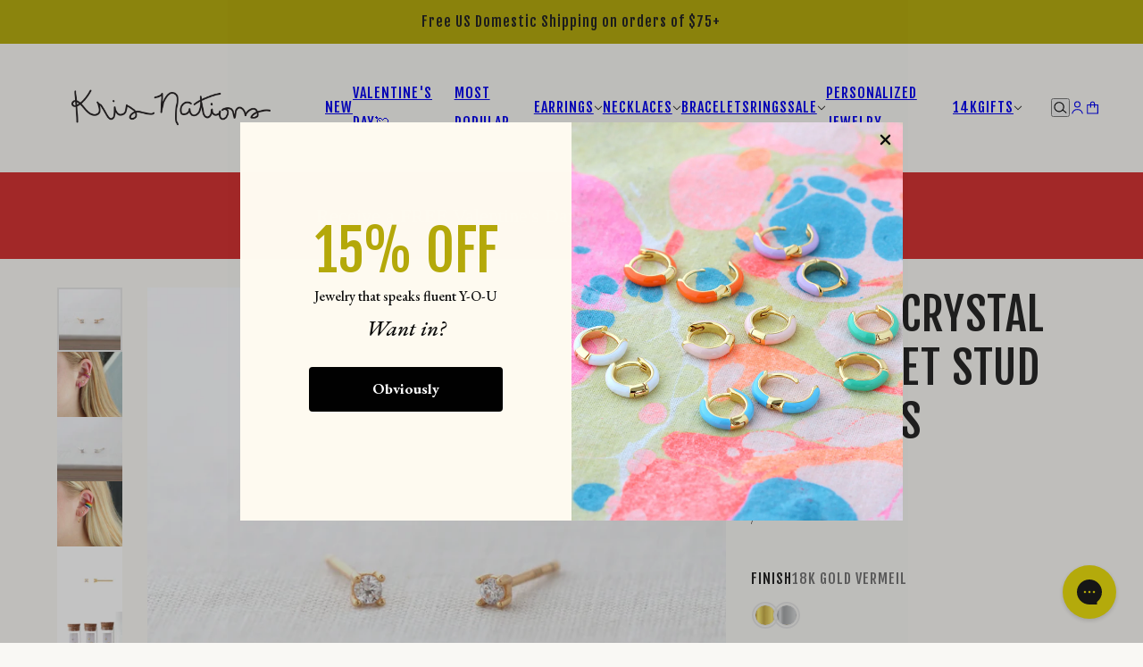

--- FILE ---
content_type: text/html; charset=utf-8
request_url: https://krisnations.com/products/classic-crystal-prong-set-stud-earrings
body_size: 53842
content:
<!doctype html>
<html lang="en" dir="ltr">
  <head>
    <style>
      .effectiveAppsEGWATCImage {
      width: auto; }

      
    </style>
    <!-- Emerge theme - Version 8.0.0 by Troop Themes - https://troopthemes.com/ -->

    <meta charset="UTF-8">
    <meta http-equiv="X-UA-Compatible" content="IE=edge">
    <meta name="viewport" content="width=device-width, initial-scale=1.0, maximum-scale=5.0"><meta name="description" content="Complete your look with our timeless Classic Crystal Prong Set Stud Earrings. These elegant studs feature sparkling cubic zirconia crystals, delicately set in prongs. With a 3mm size, they are ideal for second and third piercings. Choose between 18K gold vermeil or solid sterling silver for a touch of sophistication. "><title>
      Classic Crystal Prong Set Stud Earrings
 &ndash; kris nations</title><link rel="canonical" href="https://krisnations.com/products/classic-crystal-prong-set-stud-earrings"><link rel="shortcut icon" href="//krisnations.com/cdn/shop/files/KN-Favicon.jpg?v=1614311236&width=32" type="image/png">
      <link rel="apple-touch-icon" href="//krisnations.com/cdn/shop/files/KN-Favicon.jpg?v=1614311236&width=180"><link rel="preconnect" href="https://cdn.shopify.com" crossorigin>
<link rel="preconnect" href="https://fonts.shopifycdn.com" crossorigin>

<script async crossorigin fetchpriority="high" src="/cdn/shopifycloud/importmap-polyfill/es-modules-shim.2.4.0.js"></script>
<script type="importmap">
  {
    "imports": {
      "@troop-themes/main": "//krisnations.com/cdn/shop/t/99/assets/theme.js?v=45165285962996542581767826567"
    }
  }
</script><link
    rel="preload"
    href="//krisnations.com/cdn/fonts/fjalla_one/fjallaone_n4.262edaf1abaf5ed669f7ecd26fc3e24707a0ad85.woff2"
    as="font"
    type="font/woff2"
    crossorigin
  ><link
    rel="preload"
    href="//krisnations.com/cdn/fonts/fjalla_one/fjallaone_n4.262edaf1abaf5ed669f7ecd26fc3e24707a0ad85.woff2"
    as="font"
    type="font/woff2"
    crossorigin
  ><meta property="og:type" content="product" />
  <meta property="og:title" content="Classic Crystal Prong Set Stud Earrings" /><meta property="og:image" content="http://krisnations.com/cdn/shop/files/E809-G-LINEN.jpg?v=1750476954&width=1200" />
    <meta property="og:image:secure_url" content="https://krisnations.com/cdn/shop/files/E809-G-LINEN.jpg?v=1750476954&width=1200" />
    <meta property="og:image:width" content="2000" />
    <meta property="og:image:height" content="2000" /><meta property="og:image" content="http://krisnations.com/cdn/shop/products/E796-MAG-MODEL_523e5ae1-1fc7-4f66-bdd1-838362be2d8d.jpg?v=1750442835&width=1200" />
    <meta property="og:image:secure_url" content="https://krisnations.com/cdn/shop/products/E796-MAG-MODEL_523e5ae1-1fc7-4f66-bdd1-838362be2d8d.jpg?v=1750442835&width=1200" />
    <meta property="og:image:width" content="2000" />
    <meta property="og:image:height" content="2000" /><meta property="og:image" content="http://krisnations.com/cdn/shop/files/E809-S-LINEN.jpg?v=1750476962&width=1200" />
    <meta property="og:image:secure_url" content="https://krisnations.com/cdn/shop/files/E809-S-LINEN.jpg?v=1750476962&width=1200" />
    <meta property="og:image:width" content="2000" />
    <meta property="og:image:height" content="2000" /><meta property="og:price:currency" content="USD" />
  <meta
    property="og:price:amount"
    content="38.00"
  />

  <script type="application/ld+json">
    {
      "@context": "https://schema.org/",
      "@type": "Product",
      "name": "Classic Crystal Prong Set Stud Earrings",
      "image": ["//krisnations.com/cdn/shop/files/E809-G-LINEN.jpg?v=1750476954&width=1200",
"//krisnations.com/cdn/shop/products/E796-MAG-MODEL_523e5ae1-1fc7-4f66-bdd1-838362be2d8d.jpg?v=1750442835&width=1200",
"//krisnations.com/cdn/shop/files/E809-S-LINEN.jpg?v=1750476962&width=1200"
],
      "description": "Complete your look with our timeless Classic Crystal Prong Set Stud Earrings. These elegant studs...",
      "sku": "E809-G-CRYS",
      "brand": {
        "@type": "Brand",
        "name": "Kris Nations"
      },"offers": [{
            "@type" : "Offer","sku": "E809-G-CRYS","availability": "http://schema.org/InStock",
            "price": 38.0,
            "priceCurrency": "USD",
            "url": "https:\/\/krisnations.com\/products\/classic-crystal-prong-set-stud-earrings?variant=42871787454635"
          },
{
            "@type" : "Offer","sku": "E809-S-CRYS","availability": "http://schema.org/InStock",
            "price": 38.0,
            "priceCurrency": "USD",
            "url": "https:\/\/krisnations.com\/products\/classic-crystal-prong-set-stud-earrings?variant=42871787487403"
          }
]
    }
  </script><meta property="og:url" content="https://krisnations.com/products/classic-crystal-prong-set-stud-earrings" />
<meta property="og:site_name" content="kris nations" />
<meta property="og:description" content="Complete your look with our timeless Classic Crystal Prong Set Stud Earrings. These elegant studs feature sparkling cubic zirconia crystals, delicately set in prongs. With a 3mm size, they are ideal for second and third piercings. Choose between 18K gold vermeil or solid sterling silver for a touch of sophistication. " /><meta name="twitter:card" content="summary" />
<meta name="twitter:description" content="Complete your look with our timeless Classic Crystal Prong Set Stud Earrings. These elegant studs feature sparkling cubic zirconia crystals, delicately set in prongs. With a 3mm size, they are ideal for second and third piercings. Choose between 18K gold vermeil or solid sterling silver for a touch of sophistication. " /><meta name="twitter:title" content="Classic Crystal Prong Set Stud Earrings" /><meta
      name="twitter:image"
      content="https://krisnations.com/cdn/shop/files/E809-G-LINEN.jpg?v=1750476954&width=480"
    /><style>@font-face {
  font-family: "Fjalla One";
  font-weight: 400;
  font-style: normal;
  font-display: swap;
  src: url("//krisnations.com/cdn/fonts/fjalla_one/fjallaone_n4.262edaf1abaf5ed669f7ecd26fc3e24707a0ad85.woff2") format("woff2"),
       url("//krisnations.com/cdn/fonts/fjalla_one/fjallaone_n4.f67f40342efd2b34cae019d50b4b5c4da6fc5da7.woff") format("woff");
}
@font-face {
  font-family: "Fjalla One";
  font-weight: 400;
  font-style: normal;
  font-display: swap;
  src: url("//krisnations.com/cdn/fonts/fjalla_one/fjallaone_n4.262edaf1abaf5ed669f7ecd26fc3e24707a0ad85.woff2") format("woff2"),
       url("//krisnations.com/cdn/fonts/fjalla_one/fjallaone_n4.f67f40342efd2b34cae019d50b4b5c4da6fc5da7.woff") format("woff");
}
:root {--font--heading--uppercase: uppercase;--font--nav--uppercase: uppercase;--font--sub-nav--uppercase: uppercase;--font--button--uppercase: uppercase;--font--overline--uppercase: uppercase;--font--banner--size: 60px;
    --font--banner--mobile-size: 50px;

    --font--featured--size: 60px;
    --font--featured--mobile-size: 50px;

    --font--section--size: 50px;
    --font--section--mobile-size: 20px;

    --font--block--size: 25px;
    --font--block--mobile-size: 20px;

    --font--paragraph--size: 22px;--font--paragraph--mobile-size: 16px;--font--featured-paragraph--size: 22px;--font--featured-paragraph--mobile-size: 18px;--font--nav--size: 16px;--font--nav--mobile-size: 14px;--font--sub-nav--size: 16px;--font--sub-nav--mobile-size: 14px;--font--overline--size: 14px;
    --font--button--size: 14px;
    --font--button--spacing: 0px;

    --font--heading--family: "Fjalla One", sans-serif;
    --font--heading--weight: 400;
    --font--heading--style: normal;
    --font--heading--spacing: 1px;

    --font--nav--family: "Fjalla One", sans-serif;
    --font--nav--weight: 400;
    --font--nav--style: normal;

    --font--paragraph--family: Garamond, Baskerville, Caslon, serif;
    --font--paragraph--weight: 400;
    --font--paragraph--style: normal;
    --font--paragraph--spacing: 0px;

    --font--line-height: 1.2;
  }
</style><style>
  :root {
    --color--accent-1: #b4aa0b;
    --color--accent-1-translucent: rgba(180, 170, 11, 0.85);
    --color--accent-2: #4b044d;
    --color--accent-2-translucent: rgba(75, 4, 77, 0.85);
    --color--body: #212121;
    --color--body--light: #515151;
    --color--gray: #e6e6e6;
    --color--success: #4caf50;
    --color--alert: #d32f2f;

    --bg-color--white: white;
    --bg-color--light: #f2f0c6;
    --bg-color--light-translucent: rgba(242, 240, 198, 0.85);
    --bg-color--dark: #d32f2f;
    --bg-color--dark-translucent: rgba(171, 36, 36, 0.85);
    --bg-color--accent-1: var(--color--accent-1);
    --bg-color--accent-2: var(--color--accent-2);
    --bg-color--body: #f9f8f4;
    --bg-color--body-translucent: rgba(249, 248, 244, 0.85);
    --bg-color--textbox: #fff;

    --border--dark: rgba(33, 33, 33, 0.1);
    --border--light: rgba(255, 255, 255, 0.1);
    --border--color: ;
    --border--width: 12px;
    --border--width-mobile: 8px;

    --box-shadow--center: 0px 0px 10px rgba(0, 0, 0, 0.08);
    --box-shadow--top: 0 -10px 10px -10px rgba(0, 0, 0, 0.2);
    --box-shadow--left: -2px 0 10px -2px rgba(0, 0, 0, 0.2);
    --box-shadow--right: 2px 0 10px -2px rgba(0, 0, 0, 0.2);
    --box-shadow--bottom: 0 10px 10px -10px rgba(0, 0, 0, 0.2);

    --content--image-opacity: 0.65;
    --content--shadow-opacity: 0.15;

    --button--color: #ffffff;
    --button--bg-color: #222222;
    --button--bg-color--hover: var(--button--bg-color);
    --button--bdr-color: #222222;
    --button--color-disabled: #b9b9b9;
    --button--radius: 2px;

    --input--radius: 5px;
    --image--radius: 0px;
    --image--radius-enabled: 0;

    --progress-bar: linear-gradient(
                      90deg,
                      rgba(34, 34, 34, 0.3) 0%,
                      rgb(34, 34, 34) 80%,
                      rgba(34, 34, 34, 0.8)
                    );

    /* shop pay */
    --payment-terms-background-color: #f9f8f4;

    /* dynamic checkout buttons */
    --shopify-accelerated-checkout-button-block-size: 45px;
    --shopify-accelerated-checkout-button-border-radius: var(--button--radius);
    --shopify-accelerated-checkout-button-box-shadow: 0 0 10px rgba(0, 0, 0, 0.3);

    /* js helpers */
    --announcement--height: 0px;
    --header--height: 0px;
    --split-announcement--height: 0px;

    --sticky-offset: calc(var(--announcement--sticky, 0) * var(--announcement--height, 0px) + var(--header--sticky, 0) * var(--header--height, 0px));
  }
</style><style></style><link href="//krisnations.com/cdn/shop/t/99/assets/theme.css?v=70640451085101078521767826567" rel="stylesheet" type="text/css" media="all" />
    <script>window.performance && window.performance.mark && window.performance.mark('shopify.content_for_header.start');</script><meta name="google-site-verification" content="fzB_5Zs4dBiYWZW3d7hKOQQvZboGK3jzGUrlb90UN7s">
<meta name="google-site-verification" content="fzB_5Zs4dBiYWZW3d7hKOQQvZboGK3jzGUrlb90UN7s">
<meta id="shopify-digital-wallet" name="shopify-digital-wallet" content="/2085396/digital_wallets/dialog">
<meta name="shopify-checkout-api-token" content="f0807356ee599a86782f31731998b1f2">
<meta id="in-context-paypal-metadata" data-shop-id="2085396" data-venmo-supported="false" data-environment="production" data-locale="en_US" data-paypal-v4="true" data-currency="USD">
<link rel="alternate" hreflang="x-default" href="https://krisnations.com/products/classic-crystal-prong-set-stud-earrings">
<link rel="alternate" hreflang="en" href="https://krisnations.com/products/classic-crystal-prong-set-stud-earrings">
<link rel="alternate" hreflang="en-NZ" href="https://krisnations.com/en-nz/products/classic-crystal-prong-set-stud-earrings">
<link rel="alternate" type="application/json+oembed" href="https://krisnations.com/products/classic-crystal-prong-set-stud-earrings.oembed">
<script async="async" src="/checkouts/internal/preloads.js?locale=en-US"></script>
<link rel="preconnect" href="https://shop.app" crossorigin="anonymous">
<script async="async" src="https://shop.app/checkouts/internal/preloads.js?locale=en-US&shop_id=2085396" crossorigin="anonymous"></script>
<script id="apple-pay-shop-capabilities" type="application/json">{"shopId":2085396,"countryCode":"US","currencyCode":"USD","merchantCapabilities":["supports3DS"],"merchantId":"gid:\/\/shopify\/Shop\/2085396","merchantName":"kris nations","requiredBillingContactFields":["postalAddress","email"],"requiredShippingContactFields":["postalAddress","email"],"shippingType":"shipping","supportedNetworks":["visa","masterCard","amex","discover","elo","jcb"],"total":{"type":"pending","label":"kris nations","amount":"1.00"},"shopifyPaymentsEnabled":true,"supportsSubscriptions":true}</script>
<script id="shopify-features" type="application/json">{"accessToken":"f0807356ee599a86782f31731998b1f2","betas":["rich-media-storefront-analytics"],"domain":"krisnations.com","predictiveSearch":true,"shopId":2085396,"locale":"en"}</script>
<script>var Shopify = Shopify || {};
Shopify.shop = "kris-nations.myshopify.com";
Shopify.locale = "en";
Shopify.currency = {"active":"USD","rate":"1.0"};
Shopify.country = "US";
Shopify.theme = {"name":"Wishlist setup. Copy Emerge","id":151516086443,"schema_name":"Emerge","schema_version":"8.0.0","theme_store_id":833,"role":"main"};
Shopify.theme.handle = "null";
Shopify.theme.style = {"id":null,"handle":null};
Shopify.cdnHost = "krisnations.com/cdn";
Shopify.routes = Shopify.routes || {};
Shopify.routes.root = "/";</script>
<script type="module">!function(o){(o.Shopify=o.Shopify||{}).modules=!0}(window);</script>
<script>!function(o){function n(){var o=[];function n(){o.push(Array.prototype.slice.apply(arguments))}return n.q=o,n}var t=o.Shopify=o.Shopify||{};t.loadFeatures=n(),t.autoloadFeatures=n()}(window);</script>
<script>
  window.ShopifyPay = window.ShopifyPay || {};
  window.ShopifyPay.apiHost = "shop.app\/pay";
  window.ShopifyPay.redirectState = null;
</script>
<script id="shop-js-analytics" type="application/json">{"pageType":"product"}</script>
<script defer="defer" async type="module" src="//krisnations.com/cdn/shopifycloud/shop-js/modules/v2/client.init-shop-cart-sync_BT-GjEfc.en.esm.js"></script>
<script defer="defer" async type="module" src="//krisnations.com/cdn/shopifycloud/shop-js/modules/v2/chunk.common_D58fp_Oc.esm.js"></script>
<script defer="defer" async type="module" src="//krisnations.com/cdn/shopifycloud/shop-js/modules/v2/chunk.modal_xMitdFEc.esm.js"></script>
<script type="module">
  await import("//krisnations.com/cdn/shopifycloud/shop-js/modules/v2/client.init-shop-cart-sync_BT-GjEfc.en.esm.js");
await import("//krisnations.com/cdn/shopifycloud/shop-js/modules/v2/chunk.common_D58fp_Oc.esm.js");
await import("//krisnations.com/cdn/shopifycloud/shop-js/modules/v2/chunk.modal_xMitdFEc.esm.js");

  window.Shopify.SignInWithShop?.initShopCartSync?.({"fedCMEnabled":true,"windoidEnabled":true});

</script>
<script>
  window.Shopify = window.Shopify || {};
  if (!window.Shopify.featureAssets) window.Shopify.featureAssets = {};
  window.Shopify.featureAssets['shop-js'] = {"shop-cart-sync":["modules/v2/client.shop-cart-sync_DZOKe7Ll.en.esm.js","modules/v2/chunk.common_D58fp_Oc.esm.js","modules/v2/chunk.modal_xMitdFEc.esm.js"],"init-fed-cm":["modules/v2/client.init-fed-cm_B6oLuCjv.en.esm.js","modules/v2/chunk.common_D58fp_Oc.esm.js","modules/v2/chunk.modal_xMitdFEc.esm.js"],"shop-cash-offers":["modules/v2/client.shop-cash-offers_D2sdYoxE.en.esm.js","modules/v2/chunk.common_D58fp_Oc.esm.js","modules/v2/chunk.modal_xMitdFEc.esm.js"],"shop-login-button":["modules/v2/client.shop-login-button_QeVjl5Y3.en.esm.js","modules/v2/chunk.common_D58fp_Oc.esm.js","modules/v2/chunk.modal_xMitdFEc.esm.js"],"pay-button":["modules/v2/client.pay-button_DXTOsIq6.en.esm.js","modules/v2/chunk.common_D58fp_Oc.esm.js","modules/v2/chunk.modal_xMitdFEc.esm.js"],"shop-button":["modules/v2/client.shop-button_DQZHx9pm.en.esm.js","modules/v2/chunk.common_D58fp_Oc.esm.js","modules/v2/chunk.modal_xMitdFEc.esm.js"],"avatar":["modules/v2/client.avatar_BTnouDA3.en.esm.js"],"init-windoid":["modules/v2/client.init-windoid_CR1B-cfM.en.esm.js","modules/v2/chunk.common_D58fp_Oc.esm.js","modules/v2/chunk.modal_xMitdFEc.esm.js"],"init-shop-for-new-customer-accounts":["modules/v2/client.init-shop-for-new-customer-accounts_C_vY_xzh.en.esm.js","modules/v2/client.shop-login-button_QeVjl5Y3.en.esm.js","modules/v2/chunk.common_D58fp_Oc.esm.js","modules/v2/chunk.modal_xMitdFEc.esm.js"],"init-shop-email-lookup-coordinator":["modules/v2/client.init-shop-email-lookup-coordinator_BI7n9ZSv.en.esm.js","modules/v2/chunk.common_D58fp_Oc.esm.js","modules/v2/chunk.modal_xMitdFEc.esm.js"],"init-shop-cart-sync":["modules/v2/client.init-shop-cart-sync_BT-GjEfc.en.esm.js","modules/v2/chunk.common_D58fp_Oc.esm.js","modules/v2/chunk.modal_xMitdFEc.esm.js"],"shop-toast-manager":["modules/v2/client.shop-toast-manager_DiYdP3xc.en.esm.js","modules/v2/chunk.common_D58fp_Oc.esm.js","modules/v2/chunk.modal_xMitdFEc.esm.js"],"init-customer-accounts":["modules/v2/client.init-customer-accounts_D9ZNqS-Q.en.esm.js","modules/v2/client.shop-login-button_QeVjl5Y3.en.esm.js","modules/v2/chunk.common_D58fp_Oc.esm.js","modules/v2/chunk.modal_xMitdFEc.esm.js"],"init-customer-accounts-sign-up":["modules/v2/client.init-customer-accounts-sign-up_iGw4briv.en.esm.js","modules/v2/client.shop-login-button_QeVjl5Y3.en.esm.js","modules/v2/chunk.common_D58fp_Oc.esm.js","modules/v2/chunk.modal_xMitdFEc.esm.js"],"shop-follow-button":["modules/v2/client.shop-follow-button_CqMgW2wH.en.esm.js","modules/v2/chunk.common_D58fp_Oc.esm.js","modules/v2/chunk.modal_xMitdFEc.esm.js"],"checkout-modal":["modules/v2/client.checkout-modal_xHeaAweL.en.esm.js","modules/v2/chunk.common_D58fp_Oc.esm.js","modules/v2/chunk.modal_xMitdFEc.esm.js"],"shop-login":["modules/v2/client.shop-login_D91U-Q7h.en.esm.js","modules/v2/chunk.common_D58fp_Oc.esm.js","modules/v2/chunk.modal_xMitdFEc.esm.js"],"lead-capture":["modules/v2/client.lead-capture_BJmE1dJe.en.esm.js","modules/v2/chunk.common_D58fp_Oc.esm.js","modules/v2/chunk.modal_xMitdFEc.esm.js"],"payment-terms":["modules/v2/client.payment-terms_Ci9AEqFq.en.esm.js","modules/v2/chunk.common_D58fp_Oc.esm.js","modules/v2/chunk.modal_xMitdFEc.esm.js"]};
</script>
<script>(function() {
  var isLoaded = false;
  function asyncLoad() {
    if (isLoaded) return;
    isLoaded = true;
    var urls = ["https:\/\/str.rise-ai.com\/?shop=kris-nations.myshopify.com","https:\/\/strn.rise-ai.com\/?shop=kris-nations.myshopify.com","https:\/\/nulls.solutions\/shopify\/gift-wrap\/app\/js\/nulls-gift-wrap.js?shop=kris-nations.myshopify.com"];
    for (var i = 0; i < urls.length; i++) {
      var s = document.createElement('script');
      s.type = 'text/javascript';
      s.async = true;
      s.src = urls[i];
      var x = document.getElementsByTagName('script')[0];
      x.parentNode.insertBefore(s, x);
    }
  };
  if(window.attachEvent) {
    window.attachEvent('onload', asyncLoad);
  } else {
    window.addEventListener('load', asyncLoad, false);
  }
})();</script>
<script id="__st">var __st={"a":2085396,"offset":-28800,"reqid":"6b377356-6303-4383-86ff-b0a0b90bf553-1769052902","pageurl":"krisnations.com\/products\/classic-crystal-prong-set-stud-earrings","u":"e482ba286d8d","p":"product","rtyp":"product","rid":7708654600363};</script>
<script>window.ShopifyPaypalV4VisibilityTracking = true;</script>
<script id="captcha-bootstrap">!function(){'use strict';const t='contact',e='account',n='new_comment',o=[[t,t],['blogs',n],['comments',n],[t,'customer']],c=[[e,'customer_login'],[e,'guest_login'],[e,'recover_customer_password'],[e,'create_customer']],r=t=>t.map((([t,e])=>`form[action*='/${t}']:not([data-nocaptcha='true']) input[name='form_type'][value='${e}']`)).join(','),a=t=>()=>t?[...document.querySelectorAll(t)].map((t=>t.form)):[];function s(){const t=[...o],e=r(t);return a(e)}const i='password',u='form_key',d=['recaptcha-v3-token','g-recaptcha-response','h-captcha-response',i],f=()=>{try{return window.sessionStorage}catch{return}},m='__shopify_v',_=t=>t.elements[u];function p(t,e,n=!1){try{const o=window.sessionStorage,c=JSON.parse(o.getItem(e)),{data:r}=function(t){const{data:e,action:n}=t;return t[m]||n?{data:e,action:n}:{data:t,action:n}}(c);for(const[e,n]of Object.entries(r))t.elements[e]&&(t.elements[e].value=n);n&&o.removeItem(e)}catch(o){console.error('form repopulation failed',{error:o})}}const l='form_type',E='cptcha';function T(t){t.dataset[E]=!0}const w=window,h=w.document,L='Shopify',v='ce_forms',y='captcha';let A=!1;((t,e)=>{const n=(g='f06e6c50-85a8-45c8-87d0-21a2b65856fe',I='https://cdn.shopify.com/shopifycloud/storefront-forms-hcaptcha/ce_storefront_forms_captcha_hcaptcha.v1.5.2.iife.js',D={infoText:'Protected by hCaptcha',privacyText:'Privacy',termsText:'Terms'},(t,e,n)=>{const o=w[L][v],c=o.bindForm;if(c)return c(t,g,e,D).then(n);var r;o.q.push([[t,g,e,D],n]),r=I,A||(h.body.append(Object.assign(h.createElement('script'),{id:'captcha-provider',async:!0,src:r})),A=!0)});var g,I,D;w[L]=w[L]||{},w[L][v]=w[L][v]||{},w[L][v].q=[],w[L][y]=w[L][y]||{},w[L][y].protect=function(t,e){n(t,void 0,e),T(t)},Object.freeze(w[L][y]),function(t,e,n,w,h,L){const[v,y,A,g]=function(t,e,n){const i=e?o:[],u=t?c:[],d=[...i,...u],f=r(d),m=r(i),_=r(d.filter((([t,e])=>n.includes(e))));return[a(f),a(m),a(_),s()]}(w,h,L),I=t=>{const e=t.target;return e instanceof HTMLFormElement?e:e&&e.form},D=t=>v().includes(t);t.addEventListener('submit',(t=>{const e=I(t);if(!e)return;const n=D(e)&&!e.dataset.hcaptchaBound&&!e.dataset.recaptchaBound,o=_(e),c=g().includes(e)&&(!o||!o.value);(n||c)&&t.preventDefault(),c&&!n&&(function(t){try{if(!f())return;!function(t){const e=f();if(!e)return;const n=_(t);if(!n)return;const o=n.value;o&&e.removeItem(o)}(t);const e=Array.from(Array(32),(()=>Math.random().toString(36)[2])).join('');!function(t,e){_(t)||t.append(Object.assign(document.createElement('input'),{type:'hidden',name:u})),t.elements[u].value=e}(t,e),function(t,e){const n=f();if(!n)return;const o=[...t.querySelectorAll(`input[type='${i}']`)].map((({name:t})=>t)),c=[...d,...o],r={};for(const[a,s]of new FormData(t).entries())c.includes(a)||(r[a]=s);n.setItem(e,JSON.stringify({[m]:1,action:t.action,data:r}))}(t,e)}catch(e){console.error('failed to persist form',e)}}(e),e.submit())}));const S=(t,e)=>{t&&!t.dataset[E]&&(n(t,e.some((e=>e===t))),T(t))};for(const o of['focusin','change'])t.addEventListener(o,(t=>{const e=I(t);D(e)&&S(e,y())}));const B=e.get('form_key'),M=e.get(l),P=B&&M;t.addEventListener('DOMContentLoaded',(()=>{const t=y();if(P)for(const e of t)e.elements[l].value===M&&p(e,B);[...new Set([...A(),...v().filter((t=>'true'===t.dataset.shopifyCaptcha))])].forEach((e=>S(e,t)))}))}(h,new URLSearchParams(w.location.search),n,t,e,['guest_login'])})(!0,!0)}();</script>
<script integrity="sha256-4kQ18oKyAcykRKYeNunJcIwy7WH5gtpwJnB7kiuLZ1E=" data-source-attribution="shopify.loadfeatures" defer="defer" src="//krisnations.com/cdn/shopifycloud/storefront/assets/storefront/load_feature-a0a9edcb.js" crossorigin="anonymous"></script>
<script crossorigin="anonymous" defer="defer" src="//krisnations.com/cdn/shopifycloud/storefront/assets/shopify_pay/storefront-65b4c6d7.js?v=20250812"></script>
<script data-source-attribution="shopify.dynamic_checkout.dynamic.init">var Shopify=Shopify||{};Shopify.PaymentButton=Shopify.PaymentButton||{isStorefrontPortableWallets:!0,init:function(){window.Shopify.PaymentButton.init=function(){};var t=document.createElement("script");t.src="https://krisnations.com/cdn/shopifycloud/portable-wallets/latest/portable-wallets.en.js",t.type="module",document.head.appendChild(t)}};
</script>
<script data-source-attribution="shopify.dynamic_checkout.buyer_consent">
  function portableWalletsHideBuyerConsent(e){var t=document.getElementById("shopify-buyer-consent"),n=document.getElementById("shopify-subscription-policy-button");t&&n&&(t.classList.add("hidden"),t.setAttribute("aria-hidden","true"),n.removeEventListener("click",e))}function portableWalletsShowBuyerConsent(e){var t=document.getElementById("shopify-buyer-consent"),n=document.getElementById("shopify-subscription-policy-button");t&&n&&(t.classList.remove("hidden"),t.removeAttribute("aria-hidden"),n.addEventListener("click",e))}window.Shopify?.PaymentButton&&(window.Shopify.PaymentButton.hideBuyerConsent=portableWalletsHideBuyerConsent,window.Shopify.PaymentButton.showBuyerConsent=portableWalletsShowBuyerConsent);
</script>
<script data-source-attribution="shopify.dynamic_checkout.cart.bootstrap">document.addEventListener("DOMContentLoaded",(function(){function t(){return document.querySelector("shopify-accelerated-checkout-cart, shopify-accelerated-checkout")}if(t())Shopify.PaymentButton.init();else{new MutationObserver((function(e,n){t()&&(Shopify.PaymentButton.init(),n.disconnect())})).observe(document.body,{childList:!0,subtree:!0})}}));
</script>
<link id="shopify-accelerated-checkout-styles" rel="stylesheet" media="screen" href="https://krisnations.com/cdn/shopifycloud/portable-wallets/latest/accelerated-checkout-backwards-compat.css" crossorigin="anonymous">
<style id="shopify-accelerated-checkout-cart">
        #shopify-buyer-consent {
  margin-top: 1em;
  display: inline-block;
  width: 100%;
}

#shopify-buyer-consent.hidden {
  display: none;
}

#shopify-subscription-policy-button {
  background: none;
  border: none;
  padding: 0;
  text-decoration: underline;
  font-size: inherit;
  cursor: pointer;
}

#shopify-subscription-policy-button::before {
  box-shadow: none;
}

      </style>

<script>window.performance && window.performance.mark && window.performance.mark('shopify.content_for_header.end');</script>
<script>
  if (Shopify) {
    Shopify.routes = {
      ...Shopify.routes,
      all_products_collection: '/collections/all',
      cart: '/cart',
      cart_add: '/cart/add',
      cart_change: '/cart/change',
      cart_update: '/cart/update',
      libraries: {
        swipe_listener: "//krisnations.com/cdn/shop/t/99/assets/swipe-listener.min.js?v=123039615894270182531767826567",
        masonry: "//krisnations.com/cdn/shop/t/99/assets/masonry.min.js?v=153413113355937702121767826567",
        plyr: "/cdn/shopifycloud/plyr/v2.0/shopify-plyr.en.js",
        vimeo: "https://player.vimeo.com/api/player.js"
      },
      product_recommendations: '/recommendations/products',
      predictive_search: '/search/suggest',
      search: '/search',
      root: '/',
      youtube: 'https://youtube.com/iframe_api'
    }
  }
</script><script type="module" src="//krisnations.com/cdn/shop/t/99/assets/theme.js?v=45165285962996542581767826567"></script><!-- BEGIN app block: shopify://apps/klaviyo-email-marketing-sms/blocks/klaviyo-onsite-embed/2632fe16-c075-4321-a88b-50b567f42507 -->












  <script async src="https://static.klaviyo.com/onsite/js/YhUCbw/klaviyo.js?company_id=YhUCbw"></script>
  <script>!function(){if(!window.klaviyo){window._klOnsite=window._klOnsite||[];try{window.klaviyo=new Proxy({},{get:function(n,i){return"push"===i?function(){var n;(n=window._klOnsite).push.apply(n,arguments)}:function(){for(var n=arguments.length,o=new Array(n),w=0;w<n;w++)o[w]=arguments[w];var t="function"==typeof o[o.length-1]?o.pop():void 0,e=new Promise((function(n){window._klOnsite.push([i].concat(o,[function(i){t&&t(i),n(i)}]))}));return e}}})}catch(n){window.klaviyo=window.klaviyo||[],window.klaviyo.push=function(){var n;(n=window._klOnsite).push.apply(n,arguments)}}}}();</script>

  
    <script id="viewed_product">
      if (item == null) {
        var _learnq = _learnq || [];

        var MetafieldReviews = null
        var MetafieldYotpoRating = null
        var MetafieldYotpoCount = null
        var MetafieldLooxRating = null
        var MetafieldLooxCount = null
        var okendoProduct = null
        var okendoProductReviewCount = null
        var okendoProductReviewAverageValue = null
        try {
          // The following fields are used for Customer Hub recently viewed in order to add reviews.
          // This information is not part of __kla_viewed. Instead, it is part of __kla_viewed_reviewed_items
          MetafieldReviews = {};
          MetafieldYotpoRating = null
          MetafieldYotpoCount = null
          MetafieldLooxRating = null
          MetafieldLooxCount = null

          okendoProduct = null
          // If the okendo metafield is not legacy, it will error, which then requires the new json formatted data
          if (okendoProduct && 'error' in okendoProduct) {
            okendoProduct = null
          }
          okendoProductReviewCount = okendoProduct ? okendoProduct.reviewCount : null
          okendoProductReviewAverageValue = okendoProduct ? okendoProduct.reviewAverageValue : null
        } catch (error) {
          console.error('Error in Klaviyo onsite reviews tracking:', error);
        }

        var item = {
          Name: "Classic Crystal Prong Set Stud Earrings",
          ProductID: 7708654600363,
          Categories: ["All Earrings","All Products","All Products minus \"No Discount\" Product Types","All Products Minus Gift Card","Best Selling Earrings","BOGO 50% off Earrings","Buy One Get One 50% Off Select Earrings","Crystals","Earrings Sale","Everything Minus Engravable, Gift Cards \u0026 Fine Jewelry","Everything Minus Engraved Styles and Gift Cards","Everything Minus Gift Cards, Engraved Styles, Charms","Gifts $50 and less","Holiday Gifts","Loox Reviews (All products minus No Discount Product Types)","Mother's Day 2024","Mother's Day 2025","Sept 14","Silver","Stud Earrings","Stud Earrings Sale","Test Collection","Top Sellers"],
          ImageURL: "https://krisnations.com/cdn/shop/files/E809-G-LINEN_grande.jpg?v=1750476954",
          URL: "https://krisnations.com/products/classic-crystal-prong-set-stud-earrings",
          Brand: "Kris Nations",
          Price: "$38.00",
          Value: "38.00",
          CompareAtPrice: "$0.00"
        };
        _learnq.push(['track', 'Viewed Product', item]);
        _learnq.push(['trackViewedItem', {
          Title: item.Name,
          ItemId: item.ProductID,
          Categories: item.Categories,
          ImageUrl: item.ImageURL,
          Url: item.URL,
          Metadata: {
            Brand: item.Brand,
            Price: item.Price,
            Value: item.Value,
            CompareAtPrice: item.CompareAtPrice
          },
          metafields:{
            reviews: MetafieldReviews,
            yotpo:{
              rating: MetafieldYotpoRating,
              count: MetafieldYotpoCount,
            },
            loox:{
              rating: MetafieldLooxRating,
              count: MetafieldLooxCount,
            },
            okendo: {
              rating: okendoProductReviewAverageValue,
              count: okendoProductReviewCount,
            }
          }
        }]);
      }
    </script>
  




  <script>
    window.klaviyoReviewsProductDesignMode = false
  </script>







<!-- END app block --><!-- BEGIN app block: shopify://apps/gorgias-live-chat-helpdesk/blocks/gorgias/a66db725-7b96-4e3f-916e-6c8e6f87aaaa -->
<script defer data-gorgias-loader-chat src="https://config.gorgias.chat/bundle-loader/shopify/kris-nations.myshopify.com"></script>


<script defer data-gorgias-loader-convert  src="https://content.9gtb.com/loader.js"></script>


<script defer data-gorgias-loader-mailto-replace  src="https://config.gorgias.help/api/contact-forms/replace-mailto-script.js?shopName=kris-nations"></script>


<!-- END app block --><!-- BEGIN app block: shopify://apps/zepto-product-personalizer/blocks/product_personalizer_main/7411210d-7b32-4c09-9455-e129e3be4729 --><!-- BEGIN app snippet: product-personalizer -->



  
 
 

<!-- END app snippet -->
<!-- BEGIN app snippet: zepto_common --><script>
var pplr_cart = {"note":null,"attributes":{},"original_total_price":0,"total_price":0,"total_discount":0,"total_weight":0.0,"item_count":0,"items":[],"requires_shipping":false,"currency":"USD","items_subtotal_price":0,"cart_level_discount_applications":[],"checkout_charge_amount":0};
var pplr_shop_currency = "USD";
var pplr_enabled_currencies_size = 4;
var pplr_money_formate = "${{amount}}";
var pplr_manual_theme_selector=["CartCount span:first","tr:has([name*=updates]), .upcart-product-item","tr img:first",".line-item__title, .upcart-item-properties",".cart__item--price .cart__price",".grid__item.one-half.text-right, .upcart-item-price",".pplr_item_remove",".ajaxcart__qty, .cart__price",".header__cart-price-bubble span[data-cart-price-bubble],  span.styles_Footer__cartSubtotalValue__.styles_Footer__alignRight__.UpcartDesignSettings__subtotalTextColor","form[action*=cart] [name=checkout]","Click To View Image","1","Discount Code {{ code }} is invalid","Discount code","Apply","#pplr_D_class","Subtotal","Shipping","EST. Total","100"];
</script>
<script defer src="//cdn-zeptoapps.com/product-personalizer/pplr_common.js?v=21" ></script><!-- END app snippet -->

<!-- END app block --><script src="https://cdn.shopify.com/extensions/019bd93b-5aa5-76f8-a406-dac5f4b30b11/wishlist-shopify-app-635/assets/wishlistcollections.js" type="text/javascript" defer="defer"></script>
<link href="https://cdn.shopify.com/extensions/019bd93b-5aa5-76f8-a406-dac5f4b30b11/wishlist-shopify-app-635/assets/wishlistcollections.css" rel="stylesheet" type="text/css" media="all">
<link href="https://monorail-edge.shopifysvc.com" rel="dns-prefetch">
<script>(function(){if ("sendBeacon" in navigator && "performance" in window) {try {var session_token_from_headers = performance.getEntriesByType('navigation')[0].serverTiming.find(x => x.name == '_s').description;} catch {var session_token_from_headers = undefined;}var session_cookie_matches = document.cookie.match(/_shopify_s=([^;]*)/);var session_token_from_cookie = session_cookie_matches && session_cookie_matches.length === 2 ? session_cookie_matches[1] : "";var session_token = session_token_from_headers || session_token_from_cookie || "";function handle_abandonment_event(e) {var entries = performance.getEntries().filter(function(entry) {return /monorail-edge.shopifysvc.com/.test(entry.name);});if (!window.abandonment_tracked && entries.length === 0) {window.abandonment_tracked = true;var currentMs = Date.now();var navigation_start = performance.timing.navigationStart;var payload = {shop_id: 2085396,url: window.location.href,navigation_start,duration: currentMs - navigation_start,session_token,page_type: "product"};window.navigator.sendBeacon("https://monorail-edge.shopifysvc.com/v1/produce", JSON.stringify({schema_id: "online_store_buyer_site_abandonment/1.1",payload: payload,metadata: {event_created_at_ms: currentMs,event_sent_at_ms: currentMs}}));}}window.addEventListener('pagehide', handle_abandonment_event);}}());</script>
<script id="web-pixels-manager-setup">(function e(e,d,r,n,o){if(void 0===o&&(o={}),!Boolean(null===(a=null===(i=window.Shopify)||void 0===i?void 0:i.analytics)||void 0===a?void 0:a.replayQueue)){var i,a;window.Shopify=window.Shopify||{};var t=window.Shopify;t.analytics=t.analytics||{};var s=t.analytics;s.replayQueue=[],s.publish=function(e,d,r){return s.replayQueue.push([e,d,r]),!0};try{self.performance.mark("wpm:start")}catch(e){}var l=function(){var e={modern:/Edge?\/(1{2}[4-9]|1[2-9]\d|[2-9]\d{2}|\d{4,})\.\d+(\.\d+|)|Firefox\/(1{2}[4-9]|1[2-9]\d|[2-9]\d{2}|\d{4,})\.\d+(\.\d+|)|Chrom(ium|e)\/(9{2}|\d{3,})\.\d+(\.\d+|)|(Maci|X1{2}).+ Version\/(15\.\d+|(1[6-9]|[2-9]\d|\d{3,})\.\d+)([,.]\d+|)( \(\w+\)|)( Mobile\/\w+|) Safari\/|Chrome.+OPR\/(9{2}|\d{3,})\.\d+\.\d+|(CPU[ +]OS|iPhone[ +]OS|CPU[ +]iPhone|CPU IPhone OS|CPU iPad OS)[ +]+(15[._]\d+|(1[6-9]|[2-9]\d|\d{3,})[._]\d+)([._]\d+|)|Android:?[ /-](13[3-9]|1[4-9]\d|[2-9]\d{2}|\d{4,})(\.\d+|)(\.\d+|)|Android.+Firefox\/(13[5-9]|1[4-9]\d|[2-9]\d{2}|\d{4,})\.\d+(\.\d+|)|Android.+Chrom(ium|e)\/(13[3-9]|1[4-9]\d|[2-9]\d{2}|\d{4,})\.\d+(\.\d+|)|SamsungBrowser\/([2-9]\d|\d{3,})\.\d+/,legacy:/Edge?\/(1[6-9]|[2-9]\d|\d{3,})\.\d+(\.\d+|)|Firefox\/(5[4-9]|[6-9]\d|\d{3,})\.\d+(\.\d+|)|Chrom(ium|e)\/(5[1-9]|[6-9]\d|\d{3,})\.\d+(\.\d+|)([\d.]+$|.*Safari\/(?![\d.]+ Edge\/[\d.]+$))|(Maci|X1{2}).+ Version\/(10\.\d+|(1[1-9]|[2-9]\d|\d{3,})\.\d+)([,.]\d+|)( \(\w+\)|)( Mobile\/\w+|) Safari\/|Chrome.+OPR\/(3[89]|[4-9]\d|\d{3,})\.\d+\.\d+|(CPU[ +]OS|iPhone[ +]OS|CPU[ +]iPhone|CPU IPhone OS|CPU iPad OS)[ +]+(10[._]\d+|(1[1-9]|[2-9]\d|\d{3,})[._]\d+)([._]\d+|)|Android:?[ /-](13[3-9]|1[4-9]\d|[2-9]\d{2}|\d{4,})(\.\d+|)(\.\d+|)|Mobile Safari.+OPR\/([89]\d|\d{3,})\.\d+\.\d+|Android.+Firefox\/(13[5-9]|1[4-9]\d|[2-9]\d{2}|\d{4,})\.\d+(\.\d+|)|Android.+Chrom(ium|e)\/(13[3-9]|1[4-9]\d|[2-9]\d{2}|\d{4,})\.\d+(\.\d+|)|Android.+(UC? ?Browser|UCWEB|U3)[ /]?(15\.([5-9]|\d{2,})|(1[6-9]|[2-9]\d|\d{3,})\.\d+)\.\d+|SamsungBrowser\/(5\.\d+|([6-9]|\d{2,})\.\d+)|Android.+MQ{2}Browser\/(14(\.(9|\d{2,})|)|(1[5-9]|[2-9]\d|\d{3,})(\.\d+|))(\.\d+|)|K[Aa][Ii]OS\/(3\.\d+|([4-9]|\d{2,})\.\d+)(\.\d+|)/},d=e.modern,r=e.legacy,n=navigator.userAgent;return n.match(d)?"modern":n.match(r)?"legacy":"unknown"}(),u="modern"===l?"modern":"legacy",c=(null!=n?n:{modern:"",legacy:""})[u],f=function(e){return[e.baseUrl,"/wpm","/b",e.hashVersion,"modern"===e.buildTarget?"m":"l",".js"].join("")}({baseUrl:d,hashVersion:r,buildTarget:u}),m=function(e){var d=e.version,r=e.bundleTarget,n=e.surface,o=e.pageUrl,i=e.monorailEndpoint;return{emit:function(e){var a=e.status,t=e.errorMsg,s=(new Date).getTime(),l=JSON.stringify({metadata:{event_sent_at_ms:s},events:[{schema_id:"web_pixels_manager_load/3.1",payload:{version:d,bundle_target:r,page_url:o,status:a,surface:n,error_msg:t},metadata:{event_created_at_ms:s}}]});if(!i)return console&&console.warn&&console.warn("[Web Pixels Manager] No Monorail endpoint provided, skipping logging."),!1;try{return self.navigator.sendBeacon.bind(self.navigator)(i,l)}catch(e){}var u=new XMLHttpRequest;try{return u.open("POST",i,!0),u.setRequestHeader("Content-Type","text/plain"),u.send(l),!0}catch(e){return console&&console.warn&&console.warn("[Web Pixels Manager] Got an unhandled error while logging to Monorail."),!1}}}}({version:r,bundleTarget:l,surface:e.surface,pageUrl:self.location.href,monorailEndpoint:e.monorailEndpoint});try{o.browserTarget=l,function(e){var d=e.src,r=e.async,n=void 0===r||r,o=e.onload,i=e.onerror,a=e.sri,t=e.scriptDataAttributes,s=void 0===t?{}:t,l=document.createElement("script"),u=document.querySelector("head"),c=document.querySelector("body");if(l.async=n,l.src=d,a&&(l.integrity=a,l.crossOrigin="anonymous"),s)for(var f in s)if(Object.prototype.hasOwnProperty.call(s,f))try{l.dataset[f]=s[f]}catch(e){}if(o&&l.addEventListener("load",o),i&&l.addEventListener("error",i),u)u.appendChild(l);else{if(!c)throw new Error("Did not find a head or body element to append the script");c.appendChild(l)}}({src:f,async:!0,onload:function(){if(!function(){var e,d;return Boolean(null===(d=null===(e=window.Shopify)||void 0===e?void 0:e.analytics)||void 0===d?void 0:d.initialized)}()){var d=window.webPixelsManager.init(e)||void 0;if(d){var r=window.Shopify.analytics;r.replayQueue.forEach((function(e){var r=e[0],n=e[1],o=e[2];d.publishCustomEvent(r,n,o)})),r.replayQueue=[],r.publish=d.publishCustomEvent,r.visitor=d.visitor,r.initialized=!0}}},onerror:function(){return m.emit({status:"failed",errorMsg:"".concat(f," has failed to load")})},sri:function(e){var d=/^sha384-[A-Za-z0-9+/=]+$/;return"string"==typeof e&&d.test(e)}(c)?c:"",scriptDataAttributes:o}),m.emit({status:"loading"})}catch(e){m.emit({status:"failed",errorMsg:(null==e?void 0:e.message)||"Unknown error"})}}})({shopId: 2085396,storefrontBaseUrl: "https://krisnations.com",extensionsBaseUrl: "https://extensions.shopifycdn.com/cdn/shopifycloud/web-pixels-manager",monorailEndpoint: "https://monorail-edge.shopifysvc.com/unstable/produce_batch",surface: "storefront-renderer",enabledBetaFlags: ["2dca8a86"],webPixelsConfigList: [{"id":"1935802539","configuration":"{\"swymApiEndpoint\":\"https:\/\/swymstore-v3starter-01.swymrelay.com\",\"swymTier\":\"v3starter-01\"}","eventPayloadVersion":"v1","runtimeContext":"STRICT","scriptVersion":"5b6f6917e306bc7f24523662663331c0","type":"APP","apiClientId":1350849,"privacyPurposes":["ANALYTICS","MARKETING","PREFERENCES"],"dataSharingAdjustments":{"protectedCustomerApprovalScopes":["read_customer_email","read_customer_name","read_customer_personal_data","read_customer_phone"]}},{"id":"1492975787","configuration":"{\"accountID\":\"YhUCbw\",\"webPixelConfig\":\"eyJlbmFibGVBZGRlZFRvQ2FydEV2ZW50cyI6IHRydWV9\"}","eventPayloadVersion":"v1","runtimeContext":"STRICT","scriptVersion":"524f6c1ee37bacdca7657a665bdca589","type":"APP","apiClientId":123074,"privacyPurposes":["ANALYTICS","MARKETING"],"dataSharingAdjustments":{"protectedCustomerApprovalScopes":["read_customer_address","read_customer_email","read_customer_name","read_customer_personal_data","read_customer_phone"]}},{"id":"871301291","configuration":"{\"config\":\"{\\\"google_tag_ids\\\":[\\\"G-F5BN4SKE09\\\",\\\"AW-955754000\\\",\\\"GT-NGS7QSJ\\\"],\\\"target_country\\\":\\\"US\\\",\\\"gtag_events\\\":[{\\\"type\\\":\\\"begin_checkout\\\",\\\"action_label\\\":[\\\"G-F5BN4SKE09\\\",\\\"AW-955754000\\\/0WXKCI6mlNsBEJDM3scD\\\"]},{\\\"type\\\":\\\"search\\\",\\\"action_label\\\":[\\\"G-F5BN4SKE09\\\",\\\"AW-955754000\\\/hYILCJGmlNsBEJDM3scD\\\"]},{\\\"type\\\":\\\"view_item\\\",\\\"action_label\\\":[\\\"G-F5BN4SKE09\\\",\\\"AW-955754000\\\/4-r_CPmllNsBEJDM3scD\\\",\\\"MC-H53X4BREYW\\\"]},{\\\"type\\\":\\\"purchase\\\",\\\"action_label\\\":[\\\"G-F5BN4SKE09\\\",\\\"AW-955754000\\\/K0lMCPallNsBEJDM3scD\\\",\\\"MC-H53X4BREYW\\\"]},{\\\"type\\\":\\\"page_view\\\",\\\"action_label\\\":[\\\"G-F5BN4SKE09\\\",\\\"AW-955754000\\\/ynBqCPOllNsBEJDM3scD\\\",\\\"MC-H53X4BREYW\\\"]},{\\\"type\\\":\\\"add_payment_info\\\",\\\"action_label\\\":[\\\"G-F5BN4SKE09\\\",\\\"AW-955754000\\\/1bxGCJSmlNsBEJDM3scD\\\"]},{\\\"type\\\":\\\"add_to_cart\\\",\\\"action_label\\\":[\\\"G-F5BN4SKE09\\\",\\\"AW-955754000\\\/g8WKCPyllNsBEJDM3scD\\\"]}],\\\"enable_monitoring_mode\\\":false}\"}","eventPayloadVersion":"v1","runtimeContext":"OPEN","scriptVersion":"b2a88bafab3e21179ed38636efcd8a93","type":"APP","apiClientId":1780363,"privacyPurposes":[],"dataSharingAdjustments":{"protectedCustomerApprovalScopes":["read_customer_address","read_customer_email","read_customer_name","read_customer_personal_data","read_customer_phone"]}},{"id":"462651563","configuration":"{\"pixelCode\":\"C8P2IT8L60FOOCU8L7D0\"}","eventPayloadVersion":"v1","runtimeContext":"STRICT","scriptVersion":"22e92c2ad45662f435e4801458fb78cc","type":"APP","apiClientId":4383523,"privacyPurposes":["ANALYTICS","MARKETING","SALE_OF_DATA"],"dataSharingAdjustments":{"protectedCustomerApprovalScopes":["read_customer_address","read_customer_email","read_customer_name","read_customer_personal_data","read_customer_phone"]}},{"id":"149881003","configuration":"{\"pixel_id\":\"480619732737357\",\"pixel_type\":\"facebook_pixel\"}","eventPayloadVersion":"v1","runtimeContext":"OPEN","scriptVersion":"ca16bc87fe92b6042fbaa3acc2fbdaa6","type":"APP","apiClientId":2329312,"privacyPurposes":["ANALYTICS","MARKETING","SALE_OF_DATA"],"dataSharingAdjustments":{"protectedCustomerApprovalScopes":["read_customer_address","read_customer_email","read_customer_name","read_customer_personal_data","read_customer_phone"]}},{"id":"117178539","eventPayloadVersion":"1","runtimeContext":"LAX","scriptVersion":"4","type":"CUSTOM","privacyPurposes":["ANALYTICS","MARKETING","SALE_OF_DATA"],"name":"Google Ads Conversion"},{"id":"shopify-app-pixel","configuration":"{}","eventPayloadVersion":"v1","runtimeContext":"STRICT","scriptVersion":"0450","apiClientId":"shopify-pixel","type":"APP","privacyPurposes":["ANALYTICS","MARKETING"]},{"id":"shopify-custom-pixel","eventPayloadVersion":"v1","runtimeContext":"LAX","scriptVersion":"0450","apiClientId":"shopify-pixel","type":"CUSTOM","privacyPurposes":["ANALYTICS","MARKETING"]}],isMerchantRequest: false,initData: {"shop":{"name":"kris nations","paymentSettings":{"currencyCode":"USD"},"myshopifyDomain":"kris-nations.myshopify.com","countryCode":"US","storefrontUrl":"https:\/\/krisnations.com"},"customer":null,"cart":null,"checkout":null,"productVariants":[{"price":{"amount":38.0,"currencyCode":"USD"},"product":{"title":"Classic Crystal Prong Set Stud Earrings","vendor":"Kris Nations","id":"7708654600363","untranslatedTitle":"Classic Crystal Prong Set Stud Earrings","url":"\/products\/classic-crystal-prong-set-stud-earrings","type":"Finished Earrings"},"id":"42871787454635","image":{"src":"\/\/krisnations.com\/cdn\/shop\/files\/E809-G-LINEN.jpg?v=1750476954"},"sku":"E809-G-CRYS","title":"18K Gold Vermeil","untranslatedTitle":"18K Gold Vermeil"},{"price":{"amount":38.0,"currencyCode":"USD"},"product":{"title":"Classic Crystal Prong Set Stud Earrings","vendor":"Kris Nations","id":"7708654600363","untranslatedTitle":"Classic Crystal Prong Set Stud Earrings","url":"\/products\/classic-crystal-prong-set-stud-earrings","type":"Finished Earrings"},"id":"42871787487403","image":{"src":"\/\/krisnations.com\/cdn\/shop\/files\/E809-S-LINEN.jpg?v=1750476962"},"sku":"E809-S-CRYS","title":"Sterling Silver","untranslatedTitle":"Sterling Silver"}],"purchasingCompany":null},},"https://krisnations.com/cdn","fcfee988w5aeb613cpc8e4bc33m6693e112",{"modern":"","legacy":""},{"shopId":"2085396","storefrontBaseUrl":"https:\/\/krisnations.com","extensionBaseUrl":"https:\/\/extensions.shopifycdn.com\/cdn\/shopifycloud\/web-pixels-manager","surface":"storefront-renderer","enabledBetaFlags":"[\"2dca8a86\"]","isMerchantRequest":"false","hashVersion":"fcfee988w5aeb613cpc8e4bc33m6693e112","publish":"custom","events":"[[\"page_viewed\",{}],[\"product_viewed\",{\"productVariant\":{\"price\":{\"amount\":38.0,\"currencyCode\":\"USD\"},\"product\":{\"title\":\"Classic Crystal Prong Set Stud Earrings\",\"vendor\":\"Kris Nations\",\"id\":\"7708654600363\",\"untranslatedTitle\":\"Classic Crystal Prong Set Stud Earrings\",\"url\":\"\/products\/classic-crystal-prong-set-stud-earrings\",\"type\":\"Finished Earrings\"},\"id\":\"42871787454635\",\"image\":{\"src\":\"\/\/krisnations.com\/cdn\/shop\/files\/E809-G-LINEN.jpg?v=1750476954\"},\"sku\":\"E809-G-CRYS\",\"title\":\"18K Gold Vermeil\",\"untranslatedTitle\":\"18K Gold Vermeil\"}}]]"});</script><script>
  window.ShopifyAnalytics = window.ShopifyAnalytics || {};
  window.ShopifyAnalytics.meta = window.ShopifyAnalytics.meta || {};
  window.ShopifyAnalytics.meta.currency = 'USD';
  var meta = {"product":{"id":7708654600363,"gid":"gid:\/\/shopify\/Product\/7708654600363","vendor":"Kris Nations","type":"Finished Earrings","handle":"classic-crystal-prong-set-stud-earrings","variants":[{"id":42871787454635,"price":3800,"name":"Classic Crystal Prong Set Stud Earrings - 18K Gold Vermeil","public_title":"18K Gold Vermeil","sku":"E809-G-CRYS"},{"id":42871787487403,"price":3800,"name":"Classic Crystal Prong Set Stud Earrings - Sterling Silver","public_title":"Sterling Silver","sku":"E809-S-CRYS"}],"remote":false},"page":{"pageType":"product","resourceType":"product","resourceId":7708654600363,"requestId":"6b377356-6303-4383-86ff-b0a0b90bf553-1769052902"}};
  for (var attr in meta) {
    window.ShopifyAnalytics.meta[attr] = meta[attr];
  }
</script>
<script class="analytics">
  (function () {
    var customDocumentWrite = function(content) {
      var jquery = null;

      if (window.jQuery) {
        jquery = window.jQuery;
      } else if (window.Checkout && window.Checkout.$) {
        jquery = window.Checkout.$;
      }

      if (jquery) {
        jquery('body').append(content);
      }
    };

    var hasLoggedConversion = function(token) {
      if (token) {
        return document.cookie.indexOf('loggedConversion=' + token) !== -1;
      }
      return false;
    }

    var setCookieIfConversion = function(token) {
      if (token) {
        var twoMonthsFromNow = new Date(Date.now());
        twoMonthsFromNow.setMonth(twoMonthsFromNow.getMonth() + 2);

        document.cookie = 'loggedConversion=' + token + '; expires=' + twoMonthsFromNow;
      }
    }

    var trekkie = window.ShopifyAnalytics.lib = window.trekkie = window.trekkie || [];
    if (trekkie.integrations) {
      return;
    }
    trekkie.methods = [
      'identify',
      'page',
      'ready',
      'track',
      'trackForm',
      'trackLink'
    ];
    trekkie.factory = function(method) {
      return function() {
        var args = Array.prototype.slice.call(arguments);
        args.unshift(method);
        trekkie.push(args);
        return trekkie;
      };
    };
    for (var i = 0; i < trekkie.methods.length; i++) {
      var key = trekkie.methods[i];
      trekkie[key] = trekkie.factory(key);
    }
    trekkie.load = function(config) {
      trekkie.config = config || {};
      trekkie.config.initialDocumentCookie = document.cookie;
      var first = document.getElementsByTagName('script')[0];
      var script = document.createElement('script');
      script.type = 'text/javascript';
      script.onerror = function(e) {
        var scriptFallback = document.createElement('script');
        scriptFallback.type = 'text/javascript';
        scriptFallback.onerror = function(error) {
                var Monorail = {
      produce: function produce(monorailDomain, schemaId, payload) {
        var currentMs = new Date().getTime();
        var event = {
          schema_id: schemaId,
          payload: payload,
          metadata: {
            event_created_at_ms: currentMs,
            event_sent_at_ms: currentMs
          }
        };
        return Monorail.sendRequest("https://" + monorailDomain + "/v1/produce", JSON.stringify(event));
      },
      sendRequest: function sendRequest(endpointUrl, payload) {
        // Try the sendBeacon API
        if (window && window.navigator && typeof window.navigator.sendBeacon === 'function' && typeof window.Blob === 'function' && !Monorail.isIos12()) {
          var blobData = new window.Blob([payload], {
            type: 'text/plain'
          });

          if (window.navigator.sendBeacon(endpointUrl, blobData)) {
            return true;
          } // sendBeacon was not successful

        } // XHR beacon

        var xhr = new XMLHttpRequest();

        try {
          xhr.open('POST', endpointUrl);
          xhr.setRequestHeader('Content-Type', 'text/plain');
          xhr.send(payload);
        } catch (e) {
          console.log(e);
        }

        return false;
      },
      isIos12: function isIos12() {
        return window.navigator.userAgent.lastIndexOf('iPhone; CPU iPhone OS 12_') !== -1 || window.navigator.userAgent.lastIndexOf('iPad; CPU OS 12_') !== -1;
      }
    };
    Monorail.produce('monorail-edge.shopifysvc.com',
      'trekkie_storefront_load_errors/1.1',
      {shop_id: 2085396,
      theme_id: 151516086443,
      app_name: "storefront",
      context_url: window.location.href,
      source_url: "//krisnations.com/cdn/s/trekkie.storefront.1bbfab421998800ff09850b62e84b8915387986d.min.js"});

        };
        scriptFallback.async = true;
        scriptFallback.src = '//krisnations.com/cdn/s/trekkie.storefront.1bbfab421998800ff09850b62e84b8915387986d.min.js';
        first.parentNode.insertBefore(scriptFallback, first);
      };
      script.async = true;
      script.src = '//krisnations.com/cdn/s/trekkie.storefront.1bbfab421998800ff09850b62e84b8915387986d.min.js';
      first.parentNode.insertBefore(script, first);
    };
    trekkie.load(
      {"Trekkie":{"appName":"storefront","development":false,"defaultAttributes":{"shopId":2085396,"isMerchantRequest":null,"themeId":151516086443,"themeCityHash":"14028791590251601904","contentLanguage":"en","currency":"USD","eventMetadataId":"633ea2a3-d1a3-43d0-bc5f-1384acfa00d0"},"isServerSideCookieWritingEnabled":true,"monorailRegion":"shop_domain","enabledBetaFlags":["65f19447"]},"Session Attribution":{},"S2S":{"facebookCapiEnabled":true,"source":"trekkie-storefront-renderer","apiClientId":580111}}
    );

    var loaded = false;
    trekkie.ready(function() {
      if (loaded) return;
      loaded = true;

      window.ShopifyAnalytics.lib = window.trekkie;

      var originalDocumentWrite = document.write;
      document.write = customDocumentWrite;
      try { window.ShopifyAnalytics.merchantGoogleAnalytics.call(this); } catch(error) {};
      document.write = originalDocumentWrite;

      window.ShopifyAnalytics.lib.page(null,{"pageType":"product","resourceType":"product","resourceId":7708654600363,"requestId":"6b377356-6303-4383-86ff-b0a0b90bf553-1769052902","shopifyEmitted":true});

      var match = window.location.pathname.match(/checkouts\/(.+)\/(thank_you|post_purchase)/)
      var token = match? match[1]: undefined;
      if (!hasLoggedConversion(token)) {
        setCookieIfConversion(token);
        window.ShopifyAnalytics.lib.track("Viewed Product",{"currency":"USD","variantId":42871787454635,"productId":7708654600363,"productGid":"gid:\/\/shopify\/Product\/7708654600363","name":"Classic Crystal Prong Set Stud Earrings - 18K Gold Vermeil","price":"38.00","sku":"E809-G-CRYS","brand":"Kris Nations","variant":"18K Gold Vermeil","category":"Finished Earrings","nonInteraction":true,"remote":false},undefined,undefined,{"shopifyEmitted":true});
      window.ShopifyAnalytics.lib.track("monorail:\/\/trekkie_storefront_viewed_product\/1.1",{"currency":"USD","variantId":42871787454635,"productId":7708654600363,"productGid":"gid:\/\/shopify\/Product\/7708654600363","name":"Classic Crystal Prong Set Stud Earrings - 18K Gold Vermeil","price":"38.00","sku":"E809-G-CRYS","brand":"Kris Nations","variant":"18K Gold Vermeil","category":"Finished Earrings","nonInteraction":true,"remote":false,"referer":"https:\/\/krisnations.com\/products\/classic-crystal-prong-set-stud-earrings"});
      }
    });


        var eventsListenerScript = document.createElement('script');
        eventsListenerScript.async = true;
        eventsListenerScript.src = "//krisnations.com/cdn/shopifycloud/storefront/assets/shop_events_listener-3da45d37.js";
        document.getElementsByTagName('head')[0].appendChild(eventsListenerScript);

})();</script>
  <script>
  if (!window.ga || (window.ga && typeof window.ga !== 'function')) {
    window.ga = function ga() {
      (window.ga.q = window.ga.q || []).push(arguments);
      if (window.Shopify && window.Shopify.analytics && typeof window.Shopify.analytics.publish === 'function') {
        window.Shopify.analytics.publish("ga_stub_called", {}, {sendTo: "google_osp_migration"});
      }
      console.error("Shopify's Google Analytics stub called with:", Array.from(arguments), "\nSee https://help.shopify.com/manual/promoting-marketing/pixels/pixel-migration#google for more information.");
    };
    if (window.Shopify && window.Shopify.analytics && typeof window.Shopify.analytics.publish === 'function') {
      window.Shopify.analytics.publish("ga_stub_initialized", {}, {sendTo: "google_osp_migration"});
    }
  }
</script>
<script
  defer
  src="https://krisnations.com/cdn/shopifycloud/perf-kit/shopify-perf-kit-3.0.4.min.js"
  data-application="storefront-renderer"
  data-shop-id="2085396"
  data-render-region="gcp-us-central1"
  data-page-type="product"
  data-theme-instance-id="151516086443"
  data-theme-name="Emerge"
  data-theme-version="8.0.0"
  data-monorail-region="shop_domain"
  data-resource-timing-sampling-rate="10"
  data-shs="true"
  data-shs-beacon="true"
  data-shs-export-with-fetch="true"
  data-shs-logs-sample-rate="1"
  data-shs-beacon-endpoint="https://krisnations.com/api/collect"
></script>
</head>

  <body
    class="template--product"
    data-theme-id="833"
    data-theme-name="Emerge"
    data-theme-version="8.0.0"
    data-theme-preset="tones"
    data-logged-in="false"
  >
    <!--[if IE]>
      <div style="text-align:center;padding:72px 16px;">
        Browser unsupported, please update or try an alternative
      </div>
      <style>
        .layout--viewport { display: none; }
      </style>
    <![endif]-->

    <a data-item="a11y-button" href='#main_content' id="a11y_skip">Skip to main content</a>

    <div
      class="layout--viewport"
      data-drawer-status="closed"
      data-drop-shadows="true"
      data-cart-empty="true"
      data-transition-container="viewport"
      
    >
      <div class="layout--main-content"><!-- BEGIN sections: header-group -->
<aside id="shopify-section-sections--20268467388587__announcement" class="shopify-section shopify-section-group-header-group section--announcement"><announcement-bar-element
  class="announcement--root"
  data-section-id="sections--20268467388587__announcement"
  data-section-type="announcement"
  data-container
  data-background-color="accent-1"
  data-border="none"
  data-mobile-spacing-above="none"
  data-mobile-spacing-below="none"
  data-rotate-frequency="7"
  data-scroll-text="true"
  data-spacing-above="none"
  data-spacing-below="none"
  data-sticky-enabled="true"
  
  
  
    style="--announcement--animation-speed:3;"
  
>
  <div class="announcement--left" data-mq="medium-large"></div>

  <div class="announcement--center"><div class="announcement--blocks"><div
      class="announcement--block"aria-hidden="false"
      data-transition-item="viewport"
      data-transition-trigger="custom"
      data-transition-type="slide-in"
      data-transition-active="false"data-mq=""
    ><div class="announcement--block-wrapper"><div class="announcement--text" data-item="nav-text">Free US Domestic Shipping on orders of $75+</div></div><div class="announcement--block-wrapper"><div class="announcement--text" data-item="nav-text">Free US Domestic Shipping on orders of $75+</div></div><div class="announcement--block-wrapper"><div class="announcement--text" data-item="nav-text">Free US Domestic Shipping on orders of $75+</div></div><div class="announcement--block-wrapper"><div class="announcement--text" data-item="nav-text">Free US Domestic Shipping on orders of $75+</div></div><div class="announcement--block-wrapper"><div class="announcement--text" data-item="nav-text">Free US Domestic Shipping on orders of $75+</div></div><div class="announcement--block-wrapper"><div class="announcement--text" data-item="nav-text">Free US Domestic Shipping on orders of $75+</div></div><div class="announcement--block-wrapper"><div class="announcement--text" data-item="nav-text">Free US Domestic Shipping on orders of $75+</div></div><div class="announcement--block-wrapper"><div class="announcement--text" data-item="nav-text">Free US Domestic Shipping on orders of $75+</div></div><div class="announcement--block-wrapper"><div class="announcement--text" data-item="nav-text">Free US Domestic Shipping on orders of $75+</div></div><div class="announcement--block-wrapper"><div class="announcement--text" data-item="nav-text">Free US Domestic Shipping on orders of $75+</div></div></div></div></div>

  <div class="announcement--right" data-mq="medium-large"></div>
</announcement-bar-element>

<style>
  :root {
    --announcement--sticky: 1;

    .section--header ~ #shopify-section-sections--20268467388587__announcement {
      top: calc(var(--header--sticky, 0) * var(--header--height, 0px));
      z-index: 4;
    }
  }
</style>


<script>
  document.documentElement.style.setProperty(
    '--announcement--height',
    `${document.querySelector('.announcement--root').offsetHeight.toFixed(2)}px`
  );
</script></aside><header id="shopify-section-sections--20268467388587__header" class="shopify-section shopify-section-group-header-group section--header"><header-element
  class="header--root"
  data-section-id="sections--20268467388587__header"
  data-section-type="header"
  data-background-color="none"
  data-bottom-border="false"
  data-container-width="6"
  data-hover-disabled="true"
  data-layout="left-left"
  data-mobile-spacing-above="none"
  data-mobile-spacing-below="none"
  data-overlap-behavior="center-below"
  data-reduce-height="false"
  data-scroll-hide="false"
  data-spacing-above="none"
  data-spacing-below="none"
  data-sticky="false"
  data-sticky-enabled="true"
  
  data-transparent-enabled="false"
  data-transparent-white-text="true"
  aria-expanded="false"
  aria-hidden="false"
><div class="header--wrapper"><div class="header--logo"><div class="header--primary-logo"><a
  href="/"
  title="kris nations"
  itemscope
  itemprop="url"
  itemtype="https://schema.org/Organization"
><img src="//krisnations.com/cdn/shop/files/KNJ-Logo.png?v=1750459540&amp;width=568" alt="" srcset="//krisnations.com/cdn/shop/files/KNJ-Logo.png?v=1750459540&amp;width=352 352w, //krisnations.com/cdn/shop/files/KNJ-Logo.png?v=1750459540&amp;width=568 568w" width="568" height="160" loading="eager" itemprop="logo" style="--width:284px;--mobile-width:124px;" fetchpriority="high"></a></div></div><div class="header--search-container">
        <button
      class="header--search"
      data-drawer-open="top"
      data-drawer-view="search"
      data-item="nav-text"
      aria-label="Search"
      tabindex="0"
    ><svg class="icon--root icon--search" viewBox="0 0 24 24">
      <path fill-rule="evenodd" clip-rule="evenodd" d="M16.5 11a6.5 6.5 0 1 1-13 0 6.5 6.5 0 0 1 13 0Zm-.797 5.61a8 8 0 1 1 .948-1.163l5.331 4.479-.964 1.148-5.315-4.464Z" />
    </svg></button>
      </div><nav class="header--primary-nav" aria-hidden="true">
      <button
        class="header--drawer-toggle"
        data-drawer-open="left"
        data-drawer-view="y-menu"
        aria-haspopup="menu"
        aria-label="Toggle drawer"
      >
        <span></span>
        <span></span>
        <span></span>
      </button><x-menu-element
  class="x-menu"
  aria-hidden="false"
  data-mq="medium-large"
  style="--highlight-color:#b4aa0b;"
>
  <ul class="x-menu--level-1--container"><li
        class="x-menu--level-1--link"
        data-depth="1"
        data-megamenu="false"
        
      ><a
            href="/collections/all-new"
            data-item="nav-text"
            
          ><span class="x-menu--level-1--text">New</span></a></li><li
        class="x-menu--level-1--link"
        data-depth="1"
        data-megamenu="false"
        
      ><a
            href="/collections/celebrating-love"
            data-item="nav-text"
            
          ><span class="x-menu--level-1--text">Valentine's Day💘</span></a></li><li
        class="x-menu--level-1--link"
        data-depth="1"
        data-megamenu="false"
        
      ><a
            href="/collections/best-sellers"
            data-item="nav-text"
            
          ><span class="x-menu--level-1--text">Most Popular</span></a></li><li
        class="x-menu--level-1--link"
        data-depth="2"
        data-megamenu="false"
        
      ><a
            href="/collections/all-earrings"
            data-item="nav-text"
            
              aria-haspopup="true"
              aria-expanded="false"
              aria-controls="x-menu_earrings"
            
          ><span class="x-menu--level-1--text">Earrings<svg class="icon--root icon--chevron-down" width="10" height="6" viewBox="0 0 10 6" xmlns="http://www.w3.org/2000/svg">
      <path d="M5 4.058 8.53.528l.707.707-3.53 3.53L5 5.472.763 1.235 1.47.528 5 4.058Z" fill="#000" fill-rule="nonzero" />
    </svg></span></a><div
            class="x-menu--level-2--container"
            id="x-menu_earrings"
            aria-hidden="true"
            data-background-color="none"
            data-megamenu="false"
            data-text-color="body"
            
          ><div class="x-menu--level-2--wrapper"><ul
                      class="x-menu--level-2--list"
                      data-single-parents="true"
                      
                    ><li class="x-menu--level-2--link">
                      <a
                        href="/collections/all-earrings"
                        data-item="sub-nav-text"
                      >All</a>
                    </li><li class="x-menu--level-2--link">
                      <a
                        href="/collections/flat-back-studs"
                        data-item="sub-nav-text"
                      >Flat Back Studs</a>
                    </li><li class="x-menu--level-2--link">
                      <a
                        href="/collections/stud-earrings"
                        data-item="sub-nav-text"
                      >Studs</a>
                    </li><li class="x-menu--level-2--link">
                      <a
                        href="/collections/hoops"
                        data-item="sub-nav-text"
                      >Hoops</a>
                    </li><li class="x-menu--level-2--link">
                      <a
                        href="/collections/gemstone-earrings"
                        data-item="sub-nav-text"
                      >Gemstones</a>
                    </li><li class="x-menu--level-2--link">
                      <a
                        href="/collections/enamel-earrings"
                        data-item="sub-nav-text"
                      >Enamel</a>
                    </li><li class="x-menu--level-2--link">
                      <a
                        href="/collections/earring-cuffs"
                        data-item="sub-nav-text"
                      >Ear Cuffs</a>
                    </li><li class="x-menu--level-2--link">
                      <a
                        href="/collections/single-studs"
                        data-item="sub-nav-text"
                      >Single Studs</a>
                    </li><li class="x-menu--level-2--link">
                      <a
                        href="/collections/earring-charms"
                        data-item="sub-nav-text"
                      >Hoop Charms</a>
                    </li></ul></div></div></li><li
        class="x-menu--level-1--link"
        data-depth="2"
        data-megamenu="false"
        
      ><a
            href="/collections/necklaces-1"
            data-item="nav-text"
            
              aria-haspopup="true"
              aria-expanded="false"
              aria-controls="x-menu_necklaces"
            
          ><span class="x-menu--level-1--text">Necklaces<svg class="icon--root icon--chevron-down" width="10" height="6" viewBox="0 0 10 6" xmlns="http://www.w3.org/2000/svg">
      <path d="M5 4.058 8.53.528l.707.707-3.53 3.53L5 5.472.763 1.235 1.47.528 5 4.058Z" fill="#000" fill-rule="nonzero" />
    </svg></span></a><div
            class="x-menu--level-2--container"
            id="x-menu_necklaces"
            aria-hidden="true"
            data-background-color="none"
            data-megamenu="false"
            data-text-color="body"
            
          ><div class="x-menu--level-2--wrapper"><ul
                      class="x-menu--level-2--list"
                      data-single-parents="true"
                      
                    ><li class="x-menu--level-2--link">
                      <a
                        href="/collections/necklaces-1"
                        data-item="sub-nav-text"
                      >All</a>
                    </li><li class="x-menu--level-2--link">
                      <a
                        href="/collections/just-charms"
                        data-item="sub-nav-text"
                      >Charms</a>
                    </li><li class="x-menu--level-2--link">
                      <a
                        href="/collections/word-mantra"
                        data-item="sub-nav-text"
                      >Word + Mantra</a>
                    </li><li class="x-menu--level-2--link">
                      <a
                        href="/collections/gemstone-necklaces"
                        data-item="sub-nav-text"
                      >Gemstone Necklaces</a>
                    </li><li class="x-menu--level-2--link">
                      <a
                        href="/collections/simple-chain"
                        data-item="sub-nav-text"
                      >Classic Chains</a>
                    </li></ul></div></div></li><li
        class="x-menu--level-1--link"
        data-depth="1"
        data-megamenu="false"
        
      ><a
            href="/collections/bracelets-1"
            data-item="nav-text"
            
          ><span class="x-menu--level-1--text">Bracelets</span></a></li><li
        class="x-menu--level-1--link"
        data-depth="1"
        data-megamenu="false"
        
      ><a
            href="/collections/rings-1"
            data-item="nav-text"
            
          ><span class="x-menu--level-1--text">Rings</span></a></li><li
        class="x-menu--level-1--link"
        data-depth="2"
        data-megamenu="false"
        
          data-highlight="true"
        
      ><a
            href="https://krisnations.com/collections/sale"
            data-item="nav-text"
            
              aria-haspopup="true"
              aria-expanded="false"
              aria-controls="x-menu_sale"
            
          ><span class="x-menu--level-1--text">Sale<svg class="icon--root icon--chevron-down" width="10" height="6" viewBox="0 0 10 6" xmlns="http://www.w3.org/2000/svg">
      <path d="M5 4.058 8.53.528l.707.707-3.53 3.53L5 5.472.763 1.235 1.47.528 5 4.058Z" fill="#000" fill-rule="nonzero" />
    </svg></span></a><div
            class="x-menu--level-2--container"
            id="x-menu_sale"
            aria-hidden="true"
            data-background-color="none"
            data-megamenu="false"
            data-text-color="body"
            
          ><div class="x-menu--level-2--wrapper"><ul
                      class="x-menu--level-2--list"
                      data-single-parents="true"
                      
                    ><li class="x-menu--level-2--link">
                      <a
                        href="https://krisnations.com/collections/sale"
                        data-item="sub-nav-text"
                      >All Sale Items</a>
                    </li><li class="x-menu--level-2--link">
                      <a
                        href="/collections/sale-necklaces"
                        data-item="sub-nav-text"
                      >Necklaces</a>
                    </li><li class="x-menu--level-2--link">
                      <a
                        href="/collections/charms-sale"
                        data-item="sub-nav-text"
                      >Necklace Charms</a>
                    </li><li class="x-menu--level-2--link">
                      <a
                        href="/collections/sale-earrings"
                        data-item="sub-nav-text"
                      >Earrings</a>
                    </li><li class="x-menu--level-2--link">
                      <a
                        href="/collections/sale-bracelets"
                        data-item="sub-nav-text"
                      >Bracelets</a>
                    </li><li class="x-menu--level-2--link">
                      <a
                        href="/collections/sale-rings"
                        data-item="sub-nav-text"
                      >Rings</a>
                    </li></ul></div></div></li><li
        class="x-menu--level-1--link"
        data-depth="1"
        data-megamenu="false"
        
      ><a
            href="/collections/personalized-jewelry"
            data-item="nav-text"
            
          ><span class="x-menu--level-1--text">Personalized Jewelry</span></a></li><li
        class="x-menu--level-1--link"
        data-depth="1"
        data-megamenu="false"
        
      ><a
            href="/collections/14k-fine-jewelry"
            data-item="nav-text"
            
          ><span class="x-menu--level-1--text">14K</span></a></li><li
        class="x-menu--level-1--link"
        data-depth="2"
        data-megamenu="false"
        
      ><a
            href="https://krisnations.com/collections/best-sellers"
            data-item="nav-text"
            
              aria-haspopup="true"
              aria-expanded="false"
              aria-controls="x-menu_gifts"
            
          ><span class="x-menu--level-1--text">Gifts<svg class="icon--root icon--chevron-down" width="10" height="6" viewBox="0 0 10 6" xmlns="http://www.w3.org/2000/svg">
      <path d="M5 4.058 8.53.528l.707.707-3.53 3.53L5 5.472.763 1.235 1.47.528 5 4.058Z" fill="#000" fill-rule="nonzero" />
    </svg></span></a><div
            class="x-menu--level-2--container"
            id="x-menu_gifts"
            aria-hidden="true"
            data-background-color="none"
            data-megamenu="false"
            data-text-color="body"
            
          ><div class="x-menu--level-2--wrapper"><ul
                      class="x-menu--level-2--list"
                      data-single-parents="true"
                      
                    ><li class="x-menu--level-2--link">
                      <a
                        href="/collections/shop-gifts"
                        data-item="sub-nav-text"
                      >Gift Guide</a>
                    </li><li class="x-menu--level-2--link">
                      <a
                        href="/collections/gifts-under-50"
                        data-item="sub-nav-text"
                      >Under $50</a>
                    </li><li class="x-menu--level-2--link">
                      <a
                        href="/collections/gifts-under-100"
                        data-item="sub-nav-text"
                      >Under $100</a>
                    </li><li class="x-menu--level-2--link">
                      <a
                        href="/collections/100-and-up"
                        data-item="sub-nav-text"
                      >$100 and Up</a>
                    </li><li class="x-menu--level-2--link">
                      <a
                        href="/products/rise-ai-giftcard"
                        data-item="sub-nav-text"
                      >Gift Card</a>
                    </li></ul></div></div></li></ul>
</x-menu-element></nav>

    <nav class="header--secondary-nav" data-item="nav-text"><button
      class="header--search"
      data-drawer-open="top"
      data-drawer-view="search"
      data-item="nav-text"
      aria-label="Search"
      tabindex="0"
    ><svg class="icon--root icon--search" viewBox="0 0 24 24">
      <path fill-rule="evenodd" clip-rule="evenodd" d="M16.5 11a6.5 6.5 0 1 1-13 0 6.5 6.5 0 0 1 13 0Zm-.797 5.61a8 8 0 1 1 .948-1.163l5.331 4.479-.964 1.148-5.315-4.464Z" />
    </svg></button><a class="header--account" href="https://krisnations.com/customer_authentication/redirect?locale=en&region_country=US"  aria-label="Account"><svg class="icon--root icon--account" viewBox="0 0 24 24">
      <path fill-rule="evenodd" clip-rule="evenodd" d="M15.5 7a3.5 3.5 0 1 1-7 0 3.5 3.5 0 0 1 7 0ZM17 7A5 5 0 1 1 7 7a5 5 0 0 1 10 0ZM4.814 20.93a7.575 7.575 0 0 1 14.372 0l.353 1.057 1.423-.474-.353-1.058a9.075 9.075 0 0 0-17.218 0l-.352 1.058 1.423.474.352-1.058Z" />
    </svg></a><a href="#swym-wishlist" class="swym-wishlist">
  <i aria-hidden="true" focusable="false" role="presentation" class="icon icon-swym-wishlist"></i>
</a>
      <a
        class="header--cart"
        data-type="icon"
        aria-label="Cart"href="/cart"data-cart-count="0"
      ><svg class="icon--root icon--bag" viewBox="0 0 24 24">
      <path fill-rule="evenodd" clip-rule="evenodd" d="M12 2.25A3.75 3.75 0 0 0 8.25 6v1H3v15h18V7h-5.25V6A3.75 3.75 0 0 0 12 2.25Zm2.25 6.25V12h1.5V8.5h3.75v12h-15v-12h3.75V12h1.5V8.5h4.5Zm0-1.5V6a2.25 2.25 0 0 0-4.5 0v1h4.5Z" />
    </svg></a>
    </nav>
  </div>
</header-element>

<style>
  :root {
    --header--sticky: 1;

    .section--announcement ~ #shopify-section-sections--20268467388587__header {
      top: calc(var(--announcement--sticky, 0) * var(--announcement--height, 0px));
      z-index: 4;
    }
  }
</style>


<script>
  const header_root = document.querySelector('.header--root');
  header_root && document.documentElement.style.setProperty(
    '--header--height', `${header_root.offsetHeight.toFixed(2)}px`
  );
</script><element-relocator data-move-into=".mobile-nav--account" data-mq="none"><a class="header--account" href="https://krisnations.com/customer_authentication/redirect?locale=en&region_country=US"  aria-label="Account"><svg class="icon--root icon--account" viewBox="0 0 24 24">
      <path fill-rule="evenodd" clip-rule="evenodd" d="M15.5 7a3.5 3.5 0 1 1-7 0 3.5 3.5 0 0 1 7 0ZM17 7A5 5 0 1 1 7 7a5 5 0 0 1 10 0ZM4.814 20.93a7.575 7.575 0 0 1 14.372 0l.353 1.057 1.423-.474-.353-1.058a9.075 9.075 0 0 0-17.218 0l-.352 1.058 1.423.474.352-1.058Z" />
    </svg></a></element-relocator><element-relocator data-move-into=".mobile-nav--search"  data-mq="none"><button
      class="header--search"
      data-drawer-open="top"
      data-drawer-view="search"
      data-item="nav-text"
      aria-label="Search"
      tabindex="0"
    ><svg class="icon--root icon--search" viewBox="0 0 24 24">
      <path fill-rule="evenodd" clip-rule="evenodd" d="M16.5 11a6.5 6.5 0 1 1-13 0 6.5 6.5 0 0 1 13 0Zm-.797 5.61a8 8 0 1 1 .948-1.163l5.331 4.479-.964 1.148-5.315-4.464Z" />
    </svg></button></element-relocator><element-relocator data-move-into=".mobile-nav--menu" data-mq="none"><y-menu-element class="y-menu" style="--highlight-color:#b4aa0b;">
  <ul
    class="y-menu--level-1--container"
    id="y-menu"
    aria-current="true"
    
      data-transition-container="y-menu"
      data-transition-cascade="vertical"
      data-transition-cascade-interval="100"
      data-transition-type="slide-right"
    
  >
    
<li
        class="y-menu--level-1--link"
        data-item="nav-text"
        data-depth="1"
        
      ><a
              href="/collections/all-new"
              data-item="nav-text"
              
                data-transition-item="y-menu"
              
            >New</a></li><li
        class="y-menu--level-1--link"
        data-item="nav-text"
        data-depth="1"
        
      ><a
              href="/collections/celebrating-love"
              data-item="nav-text"
              
                data-transition-item="y-menu"
              
            >Valentine's Day💘</a></li><li
        class="y-menu--level-1--link"
        data-item="nav-text"
        data-depth="1"
        
      ><a
              href="/collections/best-sellers"
              data-item="nav-text"
              
                data-transition-item="y-menu"
              
            >Most Popular</a></li><li
        class="y-menu--level-1--link"
        data-item="nav-text"
        data-depth="2"
        
      ><button
              data-item="nav-text"
              aria-haspopup="true"
              aria-expanded="false"
              aria-controls="y-menu_earrings"
              
                data-transition-item="y-menu"
              
            >Earrings<svg class="icon--root icon--chevron-right--small" width="8" height="14" viewBox="0 0 8 14" xmlns="http://www.w3.org/2000/svg">
      <path d="M6.274 7.202.408 1.336l.707-.707 6.573 6.573-.096.096-6.573 6.573-.707-.707 5.962-5.962Z" fill="#000" fill-rule="nonzero" />
    </svg></button><ul
            class="y-menu--level-2--container"
            
              data-depth="2"
            
            id="y-menu_earrings"
            aria-current="false"
            
              data-transition-container="y-menu_earrings"
              data-transition-cascade="vertical"
              data-transition-cascade-interval="100"
              data-transition-type="slide-right"
            
          >
            <li class="y-menu--back-link">
              <button
                data-item="nav-text"
                aria-controls="y-menu"
                
                  data-transition-item="y-menu_earrings"
                
              ><svg class="icon--root icon--chevron-left--small" width="8" height="14" viewBox="0 0 8 14" xmlns="http://www.w3.org/2000/svg">
      <path d="m1.726 7.298 5.866 5.866-.707.707L.312 7.298l.096-.096L6.981.629l.707.707-5.962 5.962Z" fill="#000" fill-rule="nonzero" />
    </svg> Back</button>
            </li><li class="y-menu--parent-link"><a
                    href="/collections/all-earrings"
                    
                      data-transition-item="y-menu_earrings"
                    
                  >Earrings</a></li><li class="y-menu--level-2--link" data-item="nav-text"><a
                    href="/collections/all-earrings"
                    data-item="nav-text"
                    
                      data-transition-item="y-menu_earrings"
                    
                  >All</a>
</li><li class="y-menu--level-2--link" data-item="nav-text"><a
                    href="/collections/flat-back-studs"
                    data-item="nav-text"
                    
                      data-transition-item="y-menu_earrings"
                    
                  >Flat Back Studs</a>
</li><li class="y-menu--level-2--link" data-item="nav-text"><a
                    href="/collections/stud-earrings"
                    data-item="nav-text"
                    
                      data-transition-item="y-menu_earrings"
                    
                  >Studs</a>
</li><li class="y-menu--level-2--link" data-item="nav-text"><a
                    href="/collections/hoops"
                    data-item="nav-text"
                    
                      data-transition-item="y-menu_earrings"
                    
                  >Hoops</a>
</li><li class="y-menu--level-2--link" data-item="nav-text"><a
                    href="/collections/gemstone-earrings"
                    data-item="nav-text"
                    
                      data-transition-item="y-menu_earrings"
                    
                  >Gemstones</a>
</li><li class="y-menu--level-2--link" data-item="nav-text"><a
                    href="/collections/enamel-earrings"
                    data-item="nav-text"
                    
                      data-transition-item="y-menu_earrings"
                    
                  >Enamel</a>
</li><li class="y-menu--level-2--link" data-item="nav-text"><a
                    href="/collections/earring-cuffs"
                    data-item="nav-text"
                    
                      data-transition-item="y-menu_earrings"
                    
                  >Ear Cuffs</a>
</li><li class="y-menu--level-2--link" data-item="nav-text"><a
                    href="/collections/single-studs"
                    data-item="nav-text"
                    
                      data-transition-item="y-menu_earrings"
                    
                  >Single Studs</a>
</li><li class="y-menu--level-2--link" data-item="nav-text"><a
                    href="/collections/earring-charms"
                    data-item="nav-text"
                    
                      data-transition-item="y-menu_earrings"
                    
                  >Hoop Charms</a>
</li></ul></li><li
        class="y-menu--level-1--link"
        data-item="nav-text"
        data-depth="2"
        
      ><button
              data-item="nav-text"
              aria-haspopup="true"
              aria-expanded="false"
              aria-controls="y-menu_necklaces"
              
                data-transition-item="y-menu"
              
            >Necklaces<svg class="icon--root icon--chevron-right--small" width="8" height="14" viewBox="0 0 8 14" xmlns="http://www.w3.org/2000/svg">
      <path d="M6.274 7.202.408 1.336l.707-.707 6.573 6.573-.096.096-6.573 6.573-.707-.707 5.962-5.962Z" fill="#000" fill-rule="nonzero" />
    </svg></button><ul
            class="y-menu--level-2--container"
            
              data-depth="2"
            
            id="y-menu_necklaces"
            aria-current="false"
            
              data-transition-container="y-menu_necklaces"
              data-transition-cascade="vertical"
              data-transition-cascade-interval="100"
              data-transition-type="slide-right"
            
          >
            <li class="y-menu--back-link">
              <button
                data-item="nav-text"
                aria-controls="y-menu"
                
                  data-transition-item="y-menu_necklaces"
                
              ><svg class="icon--root icon--chevron-left--small" width="8" height="14" viewBox="0 0 8 14" xmlns="http://www.w3.org/2000/svg">
      <path d="m1.726 7.298 5.866 5.866-.707.707L.312 7.298l.096-.096L6.981.629l.707.707-5.962 5.962Z" fill="#000" fill-rule="nonzero" />
    </svg> Back</button>
            </li><li class="y-menu--parent-link"><a
                    href="/collections/necklaces-1"
                    
                      data-transition-item="y-menu_necklaces"
                    
                  >Necklaces</a></li><li class="y-menu--level-2--link" data-item="nav-text"><a
                    href="/collections/necklaces-1"
                    data-item="nav-text"
                    
                      data-transition-item="y-menu_necklaces"
                    
                  >All</a>
</li><li class="y-menu--level-2--link" data-item="nav-text"><a
                    href="/collections/just-charms"
                    data-item="nav-text"
                    
                      data-transition-item="y-menu_necklaces"
                    
                  >Charms</a>
</li><li class="y-menu--level-2--link" data-item="nav-text"><a
                    href="/collections/word-mantra"
                    data-item="nav-text"
                    
                      data-transition-item="y-menu_necklaces"
                    
                  >Word + Mantra</a>
</li><li class="y-menu--level-2--link" data-item="nav-text"><a
                    href="/collections/gemstone-necklaces"
                    data-item="nav-text"
                    
                      data-transition-item="y-menu_necklaces"
                    
                  >Gemstone Necklaces</a>
</li><li class="y-menu--level-2--link" data-item="nav-text"><a
                    href="/collections/simple-chain"
                    data-item="nav-text"
                    
                      data-transition-item="y-menu_necklaces"
                    
                  >Classic Chains</a>
</li></ul></li><li
        class="y-menu--level-1--link"
        data-item="nav-text"
        data-depth="1"
        
      ><a
              href="/collections/bracelets-1"
              data-item="nav-text"
              
                data-transition-item="y-menu"
              
            >Bracelets</a></li><li
        class="y-menu--level-1--link"
        data-item="nav-text"
        data-depth="1"
        
      ><a
              href="/collections/rings-1"
              data-item="nav-text"
              
                data-transition-item="y-menu"
              
            >Rings</a></li><li
        class="y-menu--level-1--link"
        data-item="nav-text"
        data-depth="2"
        
          data-highlight="true"
        
      ><button
              data-item="nav-text"
              aria-haspopup="true"
              aria-expanded="false"
              aria-controls="y-menu_sale"
              
                data-transition-item="y-menu"
              
            >Sale<svg class="icon--root icon--chevron-right--small" width="8" height="14" viewBox="0 0 8 14" xmlns="http://www.w3.org/2000/svg">
      <path d="M6.274 7.202.408 1.336l.707-.707 6.573 6.573-.096.096-6.573 6.573-.707-.707 5.962-5.962Z" fill="#000" fill-rule="nonzero" />
    </svg></button><ul
            class="y-menu--level-2--container"
            
              data-depth="2"
            
            id="y-menu_sale"
            aria-current="false"
            
              data-transition-container="y-menu_sale"
              data-transition-cascade="vertical"
              data-transition-cascade-interval="100"
              data-transition-type="slide-right"
            
          >
            <li class="y-menu--back-link">
              <button
                data-item="nav-text"
                aria-controls="y-menu"
                
                  data-transition-item="y-menu_sale"
                
              ><svg class="icon--root icon--chevron-left--small" width="8" height="14" viewBox="0 0 8 14" xmlns="http://www.w3.org/2000/svg">
      <path d="m1.726 7.298 5.866 5.866-.707.707L.312 7.298l.096-.096L6.981.629l.707.707-5.962 5.962Z" fill="#000" fill-rule="nonzero" />
    </svg> Back</button>
            </li><li class="y-menu--parent-link"><a
                    href="https://krisnations.com/collections/sale"
                    
                      data-transition-item="y-menu_sale"
                    
                  >Sale</a></li><li class="y-menu--level-2--link" data-item="nav-text"><a
                    href="https://krisnations.com/collections/sale"
                    data-item="nav-text"
                    
                      data-transition-item="y-menu_sale"
                    
                  >All Sale Items</a>
</li><li class="y-menu--level-2--link" data-item="nav-text"><a
                    href="/collections/sale-necklaces"
                    data-item="nav-text"
                    
                      data-transition-item="y-menu_sale"
                    
                  >Necklaces</a>
</li><li class="y-menu--level-2--link" data-item="nav-text"><a
                    href="/collections/charms-sale"
                    data-item="nav-text"
                    
                      data-transition-item="y-menu_sale"
                    
                  >Necklace Charms</a>
</li><li class="y-menu--level-2--link" data-item="nav-text"><a
                    href="/collections/sale-earrings"
                    data-item="nav-text"
                    
                      data-transition-item="y-menu_sale"
                    
                  >Earrings</a>
</li><li class="y-menu--level-2--link" data-item="nav-text"><a
                    href="/collections/sale-bracelets"
                    data-item="nav-text"
                    
                      data-transition-item="y-menu_sale"
                    
                  >Bracelets</a>
</li><li class="y-menu--level-2--link" data-item="nav-text"><a
                    href="/collections/sale-rings"
                    data-item="nav-text"
                    
                      data-transition-item="y-menu_sale"
                    
                  >Rings</a>
</li></ul></li><li
        class="y-menu--level-1--link"
        data-item="nav-text"
        data-depth="1"
        
      ><a
              href="/collections/personalized-jewelry"
              data-item="nav-text"
              
                data-transition-item="y-menu"
              
            >Personalized Jewelry</a></li><li
        class="y-menu--level-1--link"
        data-item="nav-text"
        data-depth="1"
        
      ><a
              href="/collections/14k-fine-jewelry"
              data-item="nav-text"
              
                data-transition-item="y-menu"
              
            >14K</a></li><li
        class="y-menu--level-1--link"
        data-item="nav-text"
        data-depth="2"
        
      ><button
              data-item="nav-text"
              aria-haspopup="true"
              aria-expanded="false"
              aria-controls="y-menu_gifts"
              
                data-transition-item="y-menu"
              
            >Gifts<svg class="icon--root icon--chevron-right--small" width="8" height="14" viewBox="0 0 8 14" xmlns="http://www.w3.org/2000/svg">
      <path d="M6.274 7.202.408 1.336l.707-.707 6.573 6.573-.096.096-6.573 6.573-.707-.707 5.962-5.962Z" fill="#000" fill-rule="nonzero" />
    </svg></button><ul
            class="y-menu--level-2--container"
            
              data-depth="2"
            
            id="y-menu_gifts"
            aria-current="false"
            
              data-transition-container="y-menu_gifts"
              data-transition-cascade="vertical"
              data-transition-cascade-interval="100"
              data-transition-type="slide-right"
            
          >
            <li class="y-menu--back-link">
              <button
                data-item="nav-text"
                aria-controls="y-menu"
                
                  data-transition-item="y-menu_gifts"
                
              ><svg class="icon--root icon--chevron-left--small" width="8" height="14" viewBox="0 0 8 14" xmlns="http://www.w3.org/2000/svg">
      <path d="m1.726 7.298 5.866 5.866-.707.707L.312 7.298l.096-.096L6.981.629l.707.707-5.962 5.962Z" fill="#000" fill-rule="nonzero" />
    </svg> Back</button>
            </li><li class="y-menu--parent-link"><a
                    href="https://krisnations.com/collections/best-sellers"
                    
                      data-transition-item="y-menu_gifts"
                    
                  >Gifts</a></li><li class="y-menu--level-2--link" data-item="nav-text"><a
                    href="/collections/shop-gifts"
                    data-item="nav-text"
                    
                      data-transition-item="y-menu_gifts"
                    
                  >Gift Guide</a>
</li><li class="y-menu--level-2--link" data-item="nav-text"><a
                    href="/collections/gifts-under-50"
                    data-item="nav-text"
                    
                      data-transition-item="y-menu_gifts"
                    
                  >Under $50</a>
</li><li class="y-menu--level-2--link" data-item="nav-text"><a
                    href="/collections/gifts-under-100"
                    data-item="nav-text"
                    
                      data-transition-item="y-menu_gifts"
                    
                  >Under $100</a>
</li><li class="y-menu--level-2--link" data-item="nav-text"><a
                    href="/collections/100-and-up"
                    data-item="nav-text"
                    
                      data-transition-item="y-menu_gifts"
                    
                  >$100 and Up</a>
</li><li class="y-menu--level-2--link" data-item="nav-text"><a
                    href="/products/rise-ai-giftcard"
                    data-item="nav-text"
                    
                      data-transition-item="y-menu_gifts"
                    
                  >Gift Card</a>
</li></ul></li></ul></y-menu-element></element-relocator></header><div id="shopify-section-sections--20268467388587__custom_content_UcWhV8" class="shopify-section shopify-section-group-header-group section--custom-content"><div
  class="custom-content--root"
  data-item="rte-content"
  data-section-id="sections--20268467388587__custom_content_UcWhV8"
  data-background-color="dark"
  data-border="none"
  data-container-width="3"
  data-mobile-full-width="false"
  data-mobile-spacing-above="none"
  data-mobile-spacing-below="none"
  
    data-text-color="white"
  
  data-spacing-above="half"
  data-spacing-below="half"
  data-text-alignment="center"
>
  <div class="custom-content--wrapper"><div><p>Receive a FREE Valentine's Day gift with your $125+ purchase.</p></div></div>
</div>

</div>
<!-- END sections: header-group --><!-- BEGIN sections: overlay-group -->

<!-- END sections: overlay-group --><main class="layout--template" id="main_content">
          <div id="shopify-section-template--20268471779499__main" class="shopify-section section--product-page"><script type="module">
  import { Utils } from '@troop-themes/main';
  Utils.updateRecentProducts('classic-crystal-prong-set-stud-earrings');
</script>

<div
  class="main-product--root"
  data-product-id="template--20268471779499__main_7708654600363"
  data-section-id="template--20268471779499__main"
  data-section-type="product_page"
  data-container-width="4"
  data-handle="classic-crystal-prong-set-stud-earrings"
  data-mobile-spacing-above="none"
  data-mobile-spacing-below="half"
  data-spacing-above="half"
  data-spacing-below="half"
  data-text-alignment="left"
  style="--text-column-width:375px;--media-gap:8px;--thumbnail-width:80px;"
>
  <div class="main-product--wrapper"><div class="main-product--desktop" data-mq="medium-large"><product-media-variants
  class="product-media--variants--root"
  data-id="template--20268471779499__main_7708654600363"
  data-layout="thumbnails"
  data-first-variant-media="31267192307883"
  data-variant-scroll="true"
>
  <div class="product-media--variants"><div
      class="product-media--container"data-container="panel"
        data-columns="1"><div
  class="product-media--root"
  data-id="31267192307883"
  data-active="true"
  data-media-type="image"
  style="--product-media--aspect-ratio:1.0;"
><modal-trigger
          class="product-media--modal"
          data-id="template--20268471779499__main_7708654600363_main-product"
          data-index="0"
          aria-label="Enlarge product image"
          tabindex="0"
        ><product-zoom-element
            class="product-zoom--root"
            data-id="31267192307883"
            data-magnify="1.7"
          ><img src="//krisnations.com/cdn/shop/files/E809-G-LINEN.jpg?v=1750476954&amp;width=2000" alt="Classic Crystal Prong Set Stud Earrings" srcset="//krisnations.com/cdn/shop/files/E809-G-LINEN.jpg?v=1750476954&amp;width=300 300w, //krisnations.com/cdn/shop/files/E809-G-LINEN.jpg?v=1750476954&amp;width=400 400w, //krisnations.com/cdn/shop/files/E809-G-LINEN.jpg?v=1750476954&amp;width=500 500w, //krisnations.com/cdn/shop/files/E809-G-LINEN.jpg?v=1750476954&amp;width=600 600w, //krisnations.com/cdn/shop/files/E809-G-LINEN.jpg?v=1750476954&amp;width=700 700w, //krisnations.com/cdn/shop/files/E809-G-LINEN.jpg?v=1750476954&amp;width=800 800w, //krisnations.com/cdn/shop/files/E809-G-LINEN.jpg?v=1750476954&amp;width=900 900w, //krisnations.com/cdn/shop/files/E809-G-LINEN.jpg?v=1750476954&amp;width=1000 1000w, //krisnations.com/cdn/shop/files/E809-G-LINEN.jpg?v=1750476954&amp;width=1200 1200w, //krisnations.com/cdn/shop/files/E809-G-LINEN.jpg?v=1750476954&amp;width=1500 1500w, //krisnations.com/cdn/shop/files/E809-G-LINEN.jpg?v=1750476954&amp;width=1800 1800w" width="2000" height="2000" loading="eager" class="product-zoom--wrapper" sizes="(max-width: 767px) calc(100vw - 32px), calc(1200px - 519px)" fetchpriority="high"><img src="//krisnations.com/cdn/shop/files/E809-G-LINEN.jpg?v=1750476954&amp;width=2000" alt="Classic Crystal Prong Set Stud Earrings" srcset="//krisnations.com/cdn/shop/files/E809-G-LINEN.jpg?v=1750476954&amp;width=300 300w, //krisnations.com/cdn/shop/files/E809-G-LINEN.jpg?v=1750476954&amp;width=400 400w, //krisnations.com/cdn/shop/files/E809-G-LINEN.jpg?v=1750476954&amp;width=500 500w, //krisnations.com/cdn/shop/files/E809-G-LINEN.jpg?v=1750476954&amp;width=600 600w, //krisnations.com/cdn/shop/files/E809-G-LINEN.jpg?v=1750476954&amp;width=700 700w, //krisnations.com/cdn/shop/files/E809-G-LINEN.jpg?v=1750476954&amp;width=800 800w, //krisnations.com/cdn/shop/files/E809-G-LINEN.jpg?v=1750476954&amp;width=900 900w, //krisnations.com/cdn/shop/files/E809-G-LINEN.jpg?v=1750476954&amp;width=1000 1000w, //krisnations.com/cdn/shop/files/E809-G-LINEN.jpg?v=1750476954&amp;width=1200 1200w, //krisnations.com/cdn/shop/files/E809-G-LINEN.jpg?v=1750476954&amp;width=1500 1500w, //krisnations.com/cdn/shop/files/E809-G-LINEN.jpg?v=1750476954&amp;width=1800 1800w" width="2000" height="2000" loading="lazy" class="product-zoom--enlarged" sizes="(max-width: 767px) calc(100vw - 32px), calc(1200px - 519px)" aria-hidden="true"></product-zoom-element></modal-trigger></div><div
  class="product-media--root"
  data-id="26926631616683"
  data-active="false"
  data-media-type="image"
  style="--product-media--aspect-ratio:1.0;"
><modal-trigger
          class="product-media--modal"
          data-id="template--20268471779499__main_7708654600363_main-product"
          data-index="1"
          aria-label="Enlarge product image"
          tabindex="0"
        ><product-zoom-element
            class="product-zoom--root"
            data-id="26926631616683"
            data-magnify="1.7"
          ><img src="//krisnations.com/cdn/shop/products/E796-MAG-MODEL_523e5ae1-1fc7-4f66-bdd1-838362be2d8d.jpg?v=1750442835&amp;width=2000" alt="Classic Crystal Prong Set Stud Earrings" srcset="//krisnations.com/cdn/shop/products/E796-MAG-MODEL_523e5ae1-1fc7-4f66-bdd1-838362be2d8d.jpg?v=1750442835&amp;width=300 300w, //krisnations.com/cdn/shop/products/E796-MAG-MODEL_523e5ae1-1fc7-4f66-bdd1-838362be2d8d.jpg?v=1750442835&amp;width=400 400w, //krisnations.com/cdn/shop/products/E796-MAG-MODEL_523e5ae1-1fc7-4f66-bdd1-838362be2d8d.jpg?v=1750442835&amp;width=500 500w, //krisnations.com/cdn/shop/products/E796-MAG-MODEL_523e5ae1-1fc7-4f66-bdd1-838362be2d8d.jpg?v=1750442835&amp;width=600 600w, //krisnations.com/cdn/shop/products/E796-MAG-MODEL_523e5ae1-1fc7-4f66-bdd1-838362be2d8d.jpg?v=1750442835&amp;width=700 700w, //krisnations.com/cdn/shop/products/E796-MAG-MODEL_523e5ae1-1fc7-4f66-bdd1-838362be2d8d.jpg?v=1750442835&amp;width=800 800w, //krisnations.com/cdn/shop/products/E796-MAG-MODEL_523e5ae1-1fc7-4f66-bdd1-838362be2d8d.jpg?v=1750442835&amp;width=900 900w, //krisnations.com/cdn/shop/products/E796-MAG-MODEL_523e5ae1-1fc7-4f66-bdd1-838362be2d8d.jpg?v=1750442835&amp;width=1000 1000w, //krisnations.com/cdn/shop/products/E796-MAG-MODEL_523e5ae1-1fc7-4f66-bdd1-838362be2d8d.jpg?v=1750442835&amp;width=1200 1200w, //krisnations.com/cdn/shop/products/E796-MAG-MODEL_523e5ae1-1fc7-4f66-bdd1-838362be2d8d.jpg?v=1750442835&amp;width=1500 1500w, //krisnations.com/cdn/shop/products/E796-MAG-MODEL_523e5ae1-1fc7-4f66-bdd1-838362be2d8d.jpg?v=1750442835&amp;width=1800 1800w" width="2000" height="2000" loading="lazy" class="product-zoom--wrapper" sizes="(max-width: 767px) calc(100vw - 32px), calc(1200px - 519px)" fetchpriority="auto"><img src="//krisnations.com/cdn/shop/products/E796-MAG-MODEL_523e5ae1-1fc7-4f66-bdd1-838362be2d8d.jpg?v=1750442835&amp;width=2000" alt="Classic Crystal Prong Set Stud Earrings" srcset="//krisnations.com/cdn/shop/products/E796-MAG-MODEL_523e5ae1-1fc7-4f66-bdd1-838362be2d8d.jpg?v=1750442835&amp;width=300 300w, //krisnations.com/cdn/shop/products/E796-MAG-MODEL_523e5ae1-1fc7-4f66-bdd1-838362be2d8d.jpg?v=1750442835&amp;width=400 400w, //krisnations.com/cdn/shop/products/E796-MAG-MODEL_523e5ae1-1fc7-4f66-bdd1-838362be2d8d.jpg?v=1750442835&amp;width=500 500w, //krisnations.com/cdn/shop/products/E796-MAG-MODEL_523e5ae1-1fc7-4f66-bdd1-838362be2d8d.jpg?v=1750442835&amp;width=600 600w, //krisnations.com/cdn/shop/products/E796-MAG-MODEL_523e5ae1-1fc7-4f66-bdd1-838362be2d8d.jpg?v=1750442835&amp;width=700 700w, //krisnations.com/cdn/shop/products/E796-MAG-MODEL_523e5ae1-1fc7-4f66-bdd1-838362be2d8d.jpg?v=1750442835&amp;width=800 800w, //krisnations.com/cdn/shop/products/E796-MAG-MODEL_523e5ae1-1fc7-4f66-bdd1-838362be2d8d.jpg?v=1750442835&amp;width=900 900w, //krisnations.com/cdn/shop/products/E796-MAG-MODEL_523e5ae1-1fc7-4f66-bdd1-838362be2d8d.jpg?v=1750442835&amp;width=1000 1000w, //krisnations.com/cdn/shop/products/E796-MAG-MODEL_523e5ae1-1fc7-4f66-bdd1-838362be2d8d.jpg?v=1750442835&amp;width=1200 1200w, //krisnations.com/cdn/shop/products/E796-MAG-MODEL_523e5ae1-1fc7-4f66-bdd1-838362be2d8d.jpg?v=1750442835&amp;width=1500 1500w, //krisnations.com/cdn/shop/products/E796-MAG-MODEL_523e5ae1-1fc7-4f66-bdd1-838362be2d8d.jpg?v=1750442835&amp;width=1800 1800w" width="2000" height="2000" loading="lazy" class="product-zoom--enlarged" sizes="(max-width: 767px) calc(100vw - 32px), calc(1200px - 519px)" aria-hidden="true"></product-zoom-element></modal-trigger></div><div
  class="product-media--root"
  data-id="31267222716587"
  data-active="false"
  data-media-type="image"
  style="--product-media--aspect-ratio:1.0;"
><modal-trigger
          class="product-media--modal"
          data-id="template--20268471779499__main_7708654600363_main-product"
          data-index="2"
          aria-label="Enlarge product image"
          tabindex="0"
        ><product-zoom-element
            class="product-zoom--root"
            data-id="31267222716587"
            data-magnify="1.7"
          ><img src="//krisnations.com/cdn/shop/files/E809-S-LINEN.jpg?v=1750476962&amp;width=2000" alt="Classic Crystal Prong Set Stud Earrings" srcset="//krisnations.com/cdn/shop/files/E809-S-LINEN.jpg?v=1750476962&amp;width=300 300w, //krisnations.com/cdn/shop/files/E809-S-LINEN.jpg?v=1750476962&amp;width=400 400w, //krisnations.com/cdn/shop/files/E809-S-LINEN.jpg?v=1750476962&amp;width=500 500w, //krisnations.com/cdn/shop/files/E809-S-LINEN.jpg?v=1750476962&amp;width=600 600w, //krisnations.com/cdn/shop/files/E809-S-LINEN.jpg?v=1750476962&amp;width=700 700w, //krisnations.com/cdn/shop/files/E809-S-LINEN.jpg?v=1750476962&amp;width=800 800w, //krisnations.com/cdn/shop/files/E809-S-LINEN.jpg?v=1750476962&amp;width=900 900w, //krisnations.com/cdn/shop/files/E809-S-LINEN.jpg?v=1750476962&amp;width=1000 1000w, //krisnations.com/cdn/shop/files/E809-S-LINEN.jpg?v=1750476962&amp;width=1200 1200w, //krisnations.com/cdn/shop/files/E809-S-LINEN.jpg?v=1750476962&amp;width=1500 1500w, //krisnations.com/cdn/shop/files/E809-S-LINEN.jpg?v=1750476962&amp;width=1800 1800w" width="2000" height="2000" loading="lazy" class="product-zoom--wrapper" sizes="(max-width: 767px) calc(100vw - 32px), calc(1200px - 519px)" fetchpriority="auto"><img src="//krisnations.com/cdn/shop/files/E809-S-LINEN.jpg?v=1750476962&amp;width=2000" alt="Classic Crystal Prong Set Stud Earrings" srcset="//krisnations.com/cdn/shop/files/E809-S-LINEN.jpg?v=1750476962&amp;width=300 300w, //krisnations.com/cdn/shop/files/E809-S-LINEN.jpg?v=1750476962&amp;width=400 400w, //krisnations.com/cdn/shop/files/E809-S-LINEN.jpg?v=1750476962&amp;width=500 500w, //krisnations.com/cdn/shop/files/E809-S-LINEN.jpg?v=1750476962&amp;width=600 600w, //krisnations.com/cdn/shop/files/E809-S-LINEN.jpg?v=1750476962&amp;width=700 700w, //krisnations.com/cdn/shop/files/E809-S-LINEN.jpg?v=1750476962&amp;width=800 800w, //krisnations.com/cdn/shop/files/E809-S-LINEN.jpg?v=1750476962&amp;width=900 900w, //krisnations.com/cdn/shop/files/E809-S-LINEN.jpg?v=1750476962&amp;width=1000 1000w, //krisnations.com/cdn/shop/files/E809-S-LINEN.jpg?v=1750476962&amp;width=1200 1200w, //krisnations.com/cdn/shop/files/E809-S-LINEN.jpg?v=1750476962&amp;width=1500 1500w, //krisnations.com/cdn/shop/files/E809-S-LINEN.jpg?v=1750476962&amp;width=1800 1800w" width="2000" height="2000" loading="lazy" class="product-zoom--enlarged" sizes="(max-width: 767px) calc(100vw - 32px), calc(1200px - 519px)" aria-hidden="true"></product-zoom-element></modal-trigger></div><div
  class="product-media--root"
  data-id="27116579487915"
  data-active="false"
  data-media-type="image"
  style="--product-media--aspect-ratio:1.0;"
><modal-trigger
          class="product-media--modal"
          data-id="template--20268471779499__main_7708654600363_main-product"
          data-index="3"
          aria-label="Enlarge product image"
          tabindex="0"
        ><product-zoom-element
            class="product-zoom--root"
            data-id="27116579487915"
            data-magnify="1.7"
          ><img src="//krisnations.com/cdn/shop/files/E768-PACK-RAINBOW-MODEL-2000_44c9d10d-3acf-42af-93ba-65ef15a7ab09.jpg?v=1750442835&amp;width=2000" alt="Classic Crystal Prong Set Stud Earrings" srcset="//krisnations.com/cdn/shop/files/E768-PACK-RAINBOW-MODEL-2000_44c9d10d-3acf-42af-93ba-65ef15a7ab09.jpg?v=1750442835&amp;width=300 300w, //krisnations.com/cdn/shop/files/E768-PACK-RAINBOW-MODEL-2000_44c9d10d-3acf-42af-93ba-65ef15a7ab09.jpg?v=1750442835&amp;width=400 400w, //krisnations.com/cdn/shop/files/E768-PACK-RAINBOW-MODEL-2000_44c9d10d-3acf-42af-93ba-65ef15a7ab09.jpg?v=1750442835&amp;width=500 500w, //krisnations.com/cdn/shop/files/E768-PACK-RAINBOW-MODEL-2000_44c9d10d-3acf-42af-93ba-65ef15a7ab09.jpg?v=1750442835&amp;width=600 600w, //krisnations.com/cdn/shop/files/E768-PACK-RAINBOW-MODEL-2000_44c9d10d-3acf-42af-93ba-65ef15a7ab09.jpg?v=1750442835&amp;width=700 700w, //krisnations.com/cdn/shop/files/E768-PACK-RAINBOW-MODEL-2000_44c9d10d-3acf-42af-93ba-65ef15a7ab09.jpg?v=1750442835&amp;width=800 800w, //krisnations.com/cdn/shop/files/E768-PACK-RAINBOW-MODEL-2000_44c9d10d-3acf-42af-93ba-65ef15a7ab09.jpg?v=1750442835&amp;width=900 900w, //krisnations.com/cdn/shop/files/E768-PACK-RAINBOW-MODEL-2000_44c9d10d-3acf-42af-93ba-65ef15a7ab09.jpg?v=1750442835&amp;width=1000 1000w, //krisnations.com/cdn/shop/files/E768-PACK-RAINBOW-MODEL-2000_44c9d10d-3acf-42af-93ba-65ef15a7ab09.jpg?v=1750442835&amp;width=1200 1200w, //krisnations.com/cdn/shop/files/E768-PACK-RAINBOW-MODEL-2000_44c9d10d-3acf-42af-93ba-65ef15a7ab09.jpg?v=1750442835&amp;width=1500 1500w, //krisnations.com/cdn/shop/files/E768-PACK-RAINBOW-MODEL-2000_44c9d10d-3acf-42af-93ba-65ef15a7ab09.jpg?v=1750442835&amp;width=1800 1800w" width="2000" height="2000" loading="lazy" class="product-zoom--wrapper" sizes="(max-width: 767px) calc(100vw - 32px), calc(1200px - 519px)" fetchpriority="auto"><img src="//krisnations.com/cdn/shop/files/E768-PACK-RAINBOW-MODEL-2000_44c9d10d-3acf-42af-93ba-65ef15a7ab09.jpg?v=1750442835&amp;width=2000" alt="Classic Crystal Prong Set Stud Earrings" srcset="//krisnations.com/cdn/shop/files/E768-PACK-RAINBOW-MODEL-2000_44c9d10d-3acf-42af-93ba-65ef15a7ab09.jpg?v=1750442835&amp;width=300 300w, //krisnations.com/cdn/shop/files/E768-PACK-RAINBOW-MODEL-2000_44c9d10d-3acf-42af-93ba-65ef15a7ab09.jpg?v=1750442835&amp;width=400 400w, //krisnations.com/cdn/shop/files/E768-PACK-RAINBOW-MODEL-2000_44c9d10d-3acf-42af-93ba-65ef15a7ab09.jpg?v=1750442835&amp;width=500 500w, //krisnations.com/cdn/shop/files/E768-PACK-RAINBOW-MODEL-2000_44c9d10d-3acf-42af-93ba-65ef15a7ab09.jpg?v=1750442835&amp;width=600 600w, //krisnations.com/cdn/shop/files/E768-PACK-RAINBOW-MODEL-2000_44c9d10d-3acf-42af-93ba-65ef15a7ab09.jpg?v=1750442835&amp;width=700 700w, //krisnations.com/cdn/shop/files/E768-PACK-RAINBOW-MODEL-2000_44c9d10d-3acf-42af-93ba-65ef15a7ab09.jpg?v=1750442835&amp;width=800 800w, //krisnations.com/cdn/shop/files/E768-PACK-RAINBOW-MODEL-2000_44c9d10d-3acf-42af-93ba-65ef15a7ab09.jpg?v=1750442835&amp;width=900 900w, //krisnations.com/cdn/shop/files/E768-PACK-RAINBOW-MODEL-2000_44c9d10d-3acf-42af-93ba-65ef15a7ab09.jpg?v=1750442835&amp;width=1000 1000w, //krisnations.com/cdn/shop/files/E768-PACK-RAINBOW-MODEL-2000_44c9d10d-3acf-42af-93ba-65ef15a7ab09.jpg?v=1750442835&amp;width=1200 1200w, //krisnations.com/cdn/shop/files/E768-PACK-RAINBOW-MODEL-2000_44c9d10d-3acf-42af-93ba-65ef15a7ab09.jpg?v=1750442835&amp;width=1500 1500w, //krisnations.com/cdn/shop/files/E768-PACK-RAINBOW-MODEL-2000_44c9d10d-3acf-42af-93ba-65ef15a7ab09.jpg?v=1750442835&amp;width=1800 1800w" width="2000" height="2000" loading="lazy" class="product-zoom--enlarged" sizes="(max-width: 767px) calc(100vw - 32px), calc(1200px - 519px)" aria-hidden="true"></product-zoom-element></modal-trigger></div><div
  class="product-media--root"
  data-id="26926631682219"
  data-active="false"
  data-media-type="image"
  style="--product-media--aspect-ratio:1.0;"
><modal-trigger
          class="product-media--modal"
          data-id="template--20268471779499__main_7708654600363_main-product"
          data-index="4"
          aria-label="Enlarge product image"
          tabindex="0"
        ><product-zoom-element
            class="product-zoom--root"
            data-id="26926631682219"
            data-magnify="1.7"
          ><img src="//krisnations.com/cdn/shop/products/E809-G2.jpg?v=1750442835&amp;width=2000" alt="Classic Crystal Prong Set Stud Earrings" srcset="//krisnations.com/cdn/shop/products/E809-G2.jpg?v=1750442835&amp;width=300 300w, //krisnations.com/cdn/shop/products/E809-G2.jpg?v=1750442835&amp;width=400 400w, //krisnations.com/cdn/shop/products/E809-G2.jpg?v=1750442835&amp;width=500 500w, //krisnations.com/cdn/shop/products/E809-G2.jpg?v=1750442835&amp;width=600 600w, //krisnations.com/cdn/shop/products/E809-G2.jpg?v=1750442835&amp;width=700 700w, //krisnations.com/cdn/shop/products/E809-G2.jpg?v=1750442835&amp;width=800 800w, //krisnations.com/cdn/shop/products/E809-G2.jpg?v=1750442835&amp;width=900 900w, //krisnations.com/cdn/shop/products/E809-G2.jpg?v=1750442835&amp;width=1000 1000w, //krisnations.com/cdn/shop/products/E809-G2.jpg?v=1750442835&amp;width=1200 1200w, //krisnations.com/cdn/shop/products/E809-G2.jpg?v=1750442835&amp;width=1500 1500w, //krisnations.com/cdn/shop/products/E809-G2.jpg?v=1750442835&amp;width=1800 1800w" width="2000" height="2000" loading="lazy" class="product-zoom--wrapper" sizes="(max-width: 767px) calc(100vw - 32px), calc(1200px - 519px)" fetchpriority="auto"><img src="//krisnations.com/cdn/shop/products/E809-G2.jpg?v=1750442835&amp;width=2000" alt="Classic Crystal Prong Set Stud Earrings" srcset="//krisnations.com/cdn/shop/products/E809-G2.jpg?v=1750442835&amp;width=300 300w, //krisnations.com/cdn/shop/products/E809-G2.jpg?v=1750442835&amp;width=400 400w, //krisnations.com/cdn/shop/products/E809-G2.jpg?v=1750442835&amp;width=500 500w, //krisnations.com/cdn/shop/products/E809-G2.jpg?v=1750442835&amp;width=600 600w, //krisnations.com/cdn/shop/products/E809-G2.jpg?v=1750442835&amp;width=700 700w, //krisnations.com/cdn/shop/products/E809-G2.jpg?v=1750442835&amp;width=800 800w, //krisnations.com/cdn/shop/products/E809-G2.jpg?v=1750442835&amp;width=900 900w, //krisnations.com/cdn/shop/products/E809-G2.jpg?v=1750442835&amp;width=1000 1000w, //krisnations.com/cdn/shop/products/E809-G2.jpg?v=1750442835&amp;width=1200 1200w, //krisnations.com/cdn/shop/products/E809-G2.jpg?v=1750442835&amp;width=1500 1500w, //krisnations.com/cdn/shop/products/E809-G2.jpg?v=1750442835&amp;width=1800 1800w" width="2000" height="2000" loading="lazy" class="product-zoom--enlarged" sizes="(max-width: 767px) calc(100vw - 32px), calc(1200px - 519px)" aria-hidden="true"></product-zoom-element></modal-trigger></div><div
  class="product-media--root"
  data-id="27070420287659"
  data-active="false"
  data-media-type="image"
  style="--product-media--aspect-ratio:1.0;"
><modal-trigger
          class="product-media--modal"
          data-id="template--20268471779499__main_7708654600363_main-product"
          data-index="5"
          aria-label="Enlarge product image"
          tabindex="0"
        ><product-zoom-element
            class="product-zoom--root"
            data-id="27070420287659"
            data-magnify="1.7"
          ><img src="//krisnations.com/cdn/shop/files/E-TINY-STR-G-BOTTLE.jpg?v=1750442835&amp;width=2000" alt="Classic Crystal Prong Set Stud Earrings" srcset="//krisnations.com/cdn/shop/files/E-TINY-STR-G-BOTTLE.jpg?v=1750442835&amp;width=300 300w, //krisnations.com/cdn/shop/files/E-TINY-STR-G-BOTTLE.jpg?v=1750442835&amp;width=400 400w, //krisnations.com/cdn/shop/files/E-TINY-STR-G-BOTTLE.jpg?v=1750442835&amp;width=500 500w, //krisnations.com/cdn/shop/files/E-TINY-STR-G-BOTTLE.jpg?v=1750442835&amp;width=600 600w, //krisnations.com/cdn/shop/files/E-TINY-STR-G-BOTTLE.jpg?v=1750442835&amp;width=700 700w, //krisnations.com/cdn/shop/files/E-TINY-STR-G-BOTTLE.jpg?v=1750442835&amp;width=800 800w, //krisnations.com/cdn/shop/files/E-TINY-STR-G-BOTTLE.jpg?v=1750442835&amp;width=900 900w, //krisnations.com/cdn/shop/files/E-TINY-STR-G-BOTTLE.jpg?v=1750442835&amp;width=1000 1000w, //krisnations.com/cdn/shop/files/E-TINY-STR-G-BOTTLE.jpg?v=1750442835&amp;width=1200 1200w, //krisnations.com/cdn/shop/files/E-TINY-STR-G-BOTTLE.jpg?v=1750442835&amp;width=1500 1500w, //krisnations.com/cdn/shop/files/E-TINY-STR-G-BOTTLE.jpg?v=1750442835&amp;width=1800 1800w" width="2000" height="2000" loading="lazy" class="product-zoom--wrapper" sizes="(max-width: 767px) calc(100vw - 32px), calc(1200px - 519px)" fetchpriority="auto"><img src="//krisnations.com/cdn/shop/files/E-TINY-STR-G-BOTTLE.jpg?v=1750442835&amp;width=2000" alt="Classic Crystal Prong Set Stud Earrings" srcset="//krisnations.com/cdn/shop/files/E-TINY-STR-G-BOTTLE.jpg?v=1750442835&amp;width=300 300w, //krisnations.com/cdn/shop/files/E-TINY-STR-G-BOTTLE.jpg?v=1750442835&amp;width=400 400w, //krisnations.com/cdn/shop/files/E-TINY-STR-G-BOTTLE.jpg?v=1750442835&amp;width=500 500w, //krisnations.com/cdn/shop/files/E-TINY-STR-G-BOTTLE.jpg?v=1750442835&amp;width=600 600w, //krisnations.com/cdn/shop/files/E-TINY-STR-G-BOTTLE.jpg?v=1750442835&amp;width=700 700w, //krisnations.com/cdn/shop/files/E-TINY-STR-G-BOTTLE.jpg?v=1750442835&amp;width=800 800w, //krisnations.com/cdn/shop/files/E-TINY-STR-G-BOTTLE.jpg?v=1750442835&amp;width=900 900w, //krisnations.com/cdn/shop/files/E-TINY-STR-G-BOTTLE.jpg?v=1750442835&amp;width=1000 1000w, //krisnations.com/cdn/shop/files/E-TINY-STR-G-BOTTLE.jpg?v=1750442835&amp;width=1200 1200w, //krisnations.com/cdn/shop/files/E-TINY-STR-G-BOTTLE.jpg?v=1750442835&amp;width=1500 1500w, //krisnations.com/cdn/shop/files/E-TINY-STR-G-BOTTLE.jpg?v=1750442835&amp;width=1800 1800w" width="2000" height="2000" loading="lazy" class="product-zoom--enlarged" sizes="(max-width: 767px) calc(100vw - 32px), calc(1200px - 519px)" aria-hidden="true"></product-zoom-element></modal-trigger></div></div>
  </div><product-thumbs-element class="product-media--thumbs" data-id="template--20268471779499__main_7708654600363">
      <div class="product-media--thumbs-wrapper"><div
          class="product-media--thumb"
          data-active="true"
          data-id="31267192307883"
          tabindex="0"
        ><img src="//krisnations.com/cdn/shop/files/E809-G-LINEN.jpg?v=1750476954&amp;width=2000" alt="" srcset="//krisnations.com/cdn/shop/files/E809-G-LINEN.jpg?v=1750476954&amp;width=50 50w, //krisnations.com/cdn/shop/files/E809-G-LINEN.jpg?v=1750476954&amp;width=100 100w, //krisnations.com/cdn/shop/files/E809-G-LINEN.jpg?v=1750476954&amp;width=200 200w" width="2000" height="2000" loading="lazy" sizes="80px"></div><div
          class="product-media--thumb"
          data-active="false"
          data-id="26926631616683"
          tabindex="0"
        ><img src="//krisnations.com/cdn/shop/products/E796-MAG-MODEL_523e5ae1-1fc7-4f66-bdd1-838362be2d8d.jpg?v=1750442835&amp;width=2000" alt="" srcset="//krisnations.com/cdn/shop/products/E796-MAG-MODEL_523e5ae1-1fc7-4f66-bdd1-838362be2d8d.jpg?v=1750442835&amp;width=50 50w, //krisnations.com/cdn/shop/products/E796-MAG-MODEL_523e5ae1-1fc7-4f66-bdd1-838362be2d8d.jpg?v=1750442835&amp;width=100 100w, //krisnations.com/cdn/shop/products/E796-MAG-MODEL_523e5ae1-1fc7-4f66-bdd1-838362be2d8d.jpg?v=1750442835&amp;width=200 200w" width="2000" height="2000" loading="lazy" sizes="80px"></div><div
          class="product-media--thumb"
          data-active="false"
          data-id="31267222716587"
          tabindex="0"
        ><img src="//krisnations.com/cdn/shop/files/E809-S-LINEN.jpg?v=1750476962&amp;width=2000" alt="" srcset="//krisnations.com/cdn/shop/files/E809-S-LINEN.jpg?v=1750476962&amp;width=50 50w, //krisnations.com/cdn/shop/files/E809-S-LINEN.jpg?v=1750476962&amp;width=100 100w, //krisnations.com/cdn/shop/files/E809-S-LINEN.jpg?v=1750476962&amp;width=200 200w" width="2000" height="2000" loading="lazy" sizes="80px"></div><div
          class="product-media--thumb"
          data-active="false"
          data-id="27116579487915"
          tabindex="0"
        ><img src="//krisnations.com/cdn/shop/files/E768-PACK-RAINBOW-MODEL-2000_44c9d10d-3acf-42af-93ba-65ef15a7ab09.jpg?v=1750442835&amp;width=2000" alt="" srcset="//krisnations.com/cdn/shop/files/E768-PACK-RAINBOW-MODEL-2000_44c9d10d-3acf-42af-93ba-65ef15a7ab09.jpg?v=1750442835&amp;width=50 50w, //krisnations.com/cdn/shop/files/E768-PACK-RAINBOW-MODEL-2000_44c9d10d-3acf-42af-93ba-65ef15a7ab09.jpg?v=1750442835&amp;width=100 100w, //krisnations.com/cdn/shop/files/E768-PACK-RAINBOW-MODEL-2000_44c9d10d-3acf-42af-93ba-65ef15a7ab09.jpg?v=1750442835&amp;width=200 200w" width="2000" height="2000" loading="lazy" sizes="80px"></div><div
          class="product-media--thumb"
          data-active="false"
          data-id="26926631682219"
          tabindex="0"
        ><img src="//krisnations.com/cdn/shop/products/E809-G2.jpg?v=1750442835&amp;width=2000" alt="" srcset="//krisnations.com/cdn/shop/products/E809-G2.jpg?v=1750442835&amp;width=50 50w, //krisnations.com/cdn/shop/products/E809-G2.jpg?v=1750442835&amp;width=100 100w, //krisnations.com/cdn/shop/products/E809-G2.jpg?v=1750442835&amp;width=200 200w" width="2000" height="2000" loading="lazy" sizes="80px"></div><div
          class="product-media--thumb"
          data-active="false"
          data-id="27070420287659"
          tabindex="0"
        ><img src="//krisnations.com/cdn/shop/files/E-TINY-STR-G-BOTTLE.jpg?v=1750442835&amp;width=2000" alt="" srcset="//krisnations.com/cdn/shop/files/E-TINY-STR-G-BOTTLE.jpg?v=1750442835&amp;width=50 50w, //krisnations.com/cdn/shop/files/E-TINY-STR-G-BOTTLE.jpg?v=1750442835&amp;width=100 100w, //krisnations.com/cdn/shop/files/E-TINY-STR-G-BOTTLE.jpg?v=1750442835&amp;width=200 200w" width="2000" height="2000" loading="lazy" sizes="80px"></div></div>
    </product-thumbs-element></product-media-variants><modal-element
    class="modal--root"
    data-id="template--20268471779499__main_7708654600363_main-product"
    data-background-color="dark"
    data-translucent="true"
    data-transition-item="viewport"
    data-transition-type="fade-in"
    data-transition-trigger="custom"
    aria-hidden="true"
  ><div
          class="modal--view"
          aria-hidden="true"
          data-modal-index="0"
          data-id="31267192307883"
          data-background-color="none"
          data-transition-item="viewport"
          data-transition-type="fade-out"
          data-transition-trigger="custom"
        ><img src="//krisnations.com/cdn/shop/files/E809-G-LINEN.jpg?v=1750476954&amp;width=2000" alt="" srcset="//krisnations.com/cdn/shop/files/E809-G-LINEN.jpg?v=1750476954&amp;width=500 500w, //krisnations.com/cdn/shop/files/E809-G-LINEN.jpg?v=1750476954&amp;width=767 767w, //krisnations.com/cdn/shop/files/E809-G-LINEN.jpg?v=1750476954&amp;width=1000 1000w, //krisnations.com/cdn/shop/files/E809-G-LINEN.jpg?v=1750476954&amp;width=1200 1200w, //krisnations.com/cdn/shop/files/E809-G-LINEN.jpg?v=1750476954&amp;width=1500 1500w, //krisnations.com/cdn/shop/files/E809-G-LINEN.jpg?v=1750476954&amp;width=1800 1800w" width="2000" height="2000" loading="lazy" sizes="100vw"></div><div
          class="modal--view"
          aria-hidden="true"
          data-modal-index="1"
          data-id="26926631616683"
          data-background-color="none"
          data-transition-item="viewport"
          data-transition-type="fade-in"
          data-transition-trigger="custom"
        ><img src="//krisnations.com/cdn/shop/products/E796-MAG-MODEL_523e5ae1-1fc7-4f66-bdd1-838362be2d8d.jpg?v=1750442835&amp;width=2000" alt="" srcset="//krisnations.com/cdn/shop/products/E796-MAG-MODEL_523e5ae1-1fc7-4f66-bdd1-838362be2d8d.jpg?v=1750442835&amp;width=500 500w, //krisnations.com/cdn/shop/products/E796-MAG-MODEL_523e5ae1-1fc7-4f66-bdd1-838362be2d8d.jpg?v=1750442835&amp;width=767 767w, //krisnations.com/cdn/shop/products/E796-MAG-MODEL_523e5ae1-1fc7-4f66-bdd1-838362be2d8d.jpg?v=1750442835&amp;width=1000 1000w, //krisnations.com/cdn/shop/products/E796-MAG-MODEL_523e5ae1-1fc7-4f66-bdd1-838362be2d8d.jpg?v=1750442835&amp;width=1200 1200w, //krisnations.com/cdn/shop/products/E796-MAG-MODEL_523e5ae1-1fc7-4f66-bdd1-838362be2d8d.jpg?v=1750442835&amp;width=1500 1500w, //krisnations.com/cdn/shop/products/E796-MAG-MODEL_523e5ae1-1fc7-4f66-bdd1-838362be2d8d.jpg?v=1750442835&amp;width=1800 1800w" width="2000" height="2000" loading="lazy" sizes="100vw"></div><div
          class="modal--view"
          aria-hidden="true"
          data-modal-index="2"
          data-id="31267222716587"
          data-background-color="none"
          data-transition-item="viewport"
          data-transition-type="fade-in"
          data-transition-trigger="custom"
        ><img src="//krisnations.com/cdn/shop/files/E809-S-LINEN.jpg?v=1750476962&amp;width=2000" alt="" srcset="//krisnations.com/cdn/shop/files/E809-S-LINEN.jpg?v=1750476962&amp;width=500 500w, //krisnations.com/cdn/shop/files/E809-S-LINEN.jpg?v=1750476962&amp;width=767 767w, //krisnations.com/cdn/shop/files/E809-S-LINEN.jpg?v=1750476962&amp;width=1000 1000w, //krisnations.com/cdn/shop/files/E809-S-LINEN.jpg?v=1750476962&amp;width=1200 1200w, //krisnations.com/cdn/shop/files/E809-S-LINEN.jpg?v=1750476962&amp;width=1500 1500w, //krisnations.com/cdn/shop/files/E809-S-LINEN.jpg?v=1750476962&amp;width=1800 1800w" width="2000" height="2000" loading="lazy" sizes="100vw"></div><div
          class="modal--view"
          aria-hidden="true"
          data-modal-index="3"
          data-id="27116579487915"
          data-background-color="none"
          data-transition-item="viewport"
          data-transition-type="fade-in"
          data-transition-trigger="custom"
        ><img src="//krisnations.com/cdn/shop/files/E768-PACK-RAINBOW-MODEL-2000_44c9d10d-3acf-42af-93ba-65ef15a7ab09.jpg?v=1750442835&amp;width=2000" alt="" srcset="//krisnations.com/cdn/shop/files/E768-PACK-RAINBOW-MODEL-2000_44c9d10d-3acf-42af-93ba-65ef15a7ab09.jpg?v=1750442835&amp;width=500 500w, //krisnations.com/cdn/shop/files/E768-PACK-RAINBOW-MODEL-2000_44c9d10d-3acf-42af-93ba-65ef15a7ab09.jpg?v=1750442835&amp;width=767 767w, //krisnations.com/cdn/shop/files/E768-PACK-RAINBOW-MODEL-2000_44c9d10d-3acf-42af-93ba-65ef15a7ab09.jpg?v=1750442835&amp;width=1000 1000w, //krisnations.com/cdn/shop/files/E768-PACK-RAINBOW-MODEL-2000_44c9d10d-3acf-42af-93ba-65ef15a7ab09.jpg?v=1750442835&amp;width=1200 1200w, //krisnations.com/cdn/shop/files/E768-PACK-RAINBOW-MODEL-2000_44c9d10d-3acf-42af-93ba-65ef15a7ab09.jpg?v=1750442835&amp;width=1500 1500w, //krisnations.com/cdn/shop/files/E768-PACK-RAINBOW-MODEL-2000_44c9d10d-3acf-42af-93ba-65ef15a7ab09.jpg?v=1750442835&amp;width=1800 1800w" width="2000" height="2000" loading="lazy" sizes="100vw"></div><div
          class="modal--view"
          aria-hidden="true"
          data-modal-index="4"
          data-id="26926631682219"
          data-background-color="none"
          data-transition-item="viewport"
          data-transition-type="fade-in"
          data-transition-trigger="custom"
        ><img src="//krisnations.com/cdn/shop/products/E809-G2.jpg?v=1750442835&amp;width=2000" alt="" srcset="//krisnations.com/cdn/shop/products/E809-G2.jpg?v=1750442835&amp;width=500 500w, //krisnations.com/cdn/shop/products/E809-G2.jpg?v=1750442835&amp;width=767 767w, //krisnations.com/cdn/shop/products/E809-G2.jpg?v=1750442835&amp;width=1000 1000w, //krisnations.com/cdn/shop/products/E809-G2.jpg?v=1750442835&amp;width=1200 1200w, //krisnations.com/cdn/shop/products/E809-G2.jpg?v=1750442835&amp;width=1500 1500w, //krisnations.com/cdn/shop/products/E809-G2.jpg?v=1750442835&amp;width=1800 1800w" width="2000" height="2000" loading="lazy" sizes="100vw"></div><div
          class="modal--view"
          aria-hidden="true"
          data-modal-index="5"
          data-id="27070420287659"
          data-background-color="none"
          data-transition-item="viewport"
          data-transition-type="fade-in"
          data-transition-trigger="custom"
        ><img src="//krisnations.com/cdn/shop/files/E-TINY-STR-G-BOTTLE.jpg?v=1750442835&amp;width=2000" alt="" srcset="//krisnations.com/cdn/shop/files/E-TINY-STR-G-BOTTLE.jpg?v=1750442835&amp;width=500 500w, //krisnations.com/cdn/shop/files/E-TINY-STR-G-BOTTLE.jpg?v=1750442835&amp;width=767 767w, //krisnations.com/cdn/shop/files/E-TINY-STR-G-BOTTLE.jpg?v=1750442835&amp;width=1000 1000w, //krisnations.com/cdn/shop/files/E-TINY-STR-G-BOTTLE.jpg?v=1750442835&amp;width=1200 1200w, //krisnations.com/cdn/shop/files/E-TINY-STR-G-BOTTLE.jpg?v=1750442835&amp;width=1500 1500w, //krisnations.com/cdn/shop/files/E-TINY-STR-G-BOTTLE.jpg?v=1750442835&amp;width=1800 1800w" width="2000" height="2000" loading="lazy" sizes="100vw"></div></modal-element></div>

    <div
      class="main-product--mobile"
      data-mq="small"
      data-layout="slideshow"
      
        data-container="block"
      
    >
<main-product-carousel
  class="carousel--root"
  data-id="template--20268471779499__main_7708654600363"
  data-last-slide="false"
  data-auto-rotate="false"
  data-columns="1"
  data-mobile-columns="1"
  data-spacing-around-blocks="true"
  data-transition-type="slide"
  style="--total-slides:6;--total-slides-mobile:6;--total-spaces:6;--total-spaces-mobile:6;--slide-height:calc((100vw - 48px) / 1.0);"
>
  <div class="carousel--wrapper">
    <div class="carousel--container"><div
            class="carousel--block"
            data-id="template--20268471779499__main--block-1"
          ><div
  class="product-media--root"
  data-id="31267192307883"
  data-active="true"
  data-media-type="image"
  style="--product-media--aspect-ratio:1.0;"
><img src="//krisnations.com/cdn/shop/files/E809-G-LINEN.jpg?v=1750476954&amp;width=2000" alt="Classic Crystal Prong Set Stud Earrings" srcset="//krisnations.com/cdn/shop/files/E809-G-LINEN.jpg?v=1750476954&amp;width=300 300w, //krisnations.com/cdn/shop/files/E809-G-LINEN.jpg?v=1750476954&amp;width=400 400w, //krisnations.com/cdn/shop/files/E809-G-LINEN.jpg?v=1750476954&amp;width=500 500w, //krisnations.com/cdn/shop/files/E809-G-LINEN.jpg?v=1750476954&amp;width=600 600w, //krisnations.com/cdn/shop/files/E809-G-LINEN.jpg?v=1750476954&amp;width=700 700w, //krisnations.com/cdn/shop/files/E809-G-LINEN.jpg?v=1750476954&amp;width=800 800w, //krisnations.com/cdn/shop/files/E809-G-LINEN.jpg?v=1750476954&amp;width=900 900w, //krisnations.com/cdn/shop/files/E809-G-LINEN.jpg?v=1750476954&amp;width=1000 1000w, //krisnations.com/cdn/shop/files/E809-G-LINEN.jpg?v=1750476954&amp;width=1200 1200w, //krisnations.com/cdn/shop/files/E809-G-LINEN.jpg?v=1750476954&amp;width=1500 1500w, //krisnations.com/cdn/shop/files/E809-G-LINEN.jpg?v=1750476954&amp;width=1800 1800w" width="2000" height="2000" loading="eager" sizes="(max-width: 767px) calc(100vw - 32px), 352px" fetchpriority="high"></div></div><div
            class="carousel--block"
            data-id="template--20268471779499__main--block-2"
          ><div
  class="product-media--root"
  data-id="26926631616683"
  data-active="false"
  data-media-type="image"
  style="--product-media--aspect-ratio:1.0;"
><img src="//krisnations.com/cdn/shop/products/E796-MAG-MODEL_523e5ae1-1fc7-4f66-bdd1-838362be2d8d.jpg?v=1750442835&amp;width=2000" alt="Classic Crystal Prong Set Stud Earrings" srcset="//krisnations.com/cdn/shop/products/E796-MAG-MODEL_523e5ae1-1fc7-4f66-bdd1-838362be2d8d.jpg?v=1750442835&amp;width=300 300w, //krisnations.com/cdn/shop/products/E796-MAG-MODEL_523e5ae1-1fc7-4f66-bdd1-838362be2d8d.jpg?v=1750442835&amp;width=400 400w, //krisnations.com/cdn/shop/products/E796-MAG-MODEL_523e5ae1-1fc7-4f66-bdd1-838362be2d8d.jpg?v=1750442835&amp;width=500 500w, //krisnations.com/cdn/shop/products/E796-MAG-MODEL_523e5ae1-1fc7-4f66-bdd1-838362be2d8d.jpg?v=1750442835&amp;width=600 600w, //krisnations.com/cdn/shop/products/E796-MAG-MODEL_523e5ae1-1fc7-4f66-bdd1-838362be2d8d.jpg?v=1750442835&amp;width=700 700w, //krisnations.com/cdn/shop/products/E796-MAG-MODEL_523e5ae1-1fc7-4f66-bdd1-838362be2d8d.jpg?v=1750442835&amp;width=800 800w, //krisnations.com/cdn/shop/products/E796-MAG-MODEL_523e5ae1-1fc7-4f66-bdd1-838362be2d8d.jpg?v=1750442835&amp;width=900 900w, //krisnations.com/cdn/shop/products/E796-MAG-MODEL_523e5ae1-1fc7-4f66-bdd1-838362be2d8d.jpg?v=1750442835&amp;width=1000 1000w, //krisnations.com/cdn/shop/products/E796-MAG-MODEL_523e5ae1-1fc7-4f66-bdd1-838362be2d8d.jpg?v=1750442835&amp;width=1200 1200w, //krisnations.com/cdn/shop/products/E796-MAG-MODEL_523e5ae1-1fc7-4f66-bdd1-838362be2d8d.jpg?v=1750442835&amp;width=1500 1500w, //krisnations.com/cdn/shop/products/E796-MAG-MODEL_523e5ae1-1fc7-4f66-bdd1-838362be2d8d.jpg?v=1750442835&amp;width=1800 1800w" width="2000" height="2000" loading="lazy" sizes="(max-width: 767px) calc(100vw - 32px), 352px" fetchpriority="auto"></div></div><div
            class="carousel--block"
            data-id="template--20268471779499__main--block-3"
          ><div
  class="product-media--root"
  data-id="31267222716587"
  data-active="false"
  data-media-type="image"
  style="--product-media--aspect-ratio:1.0;"
><img src="//krisnations.com/cdn/shop/files/E809-S-LINEN.jpg?v=1750476962&amp;width=2000" alt="Classic Crystal Prong Set Stud Earrings" srcset="//krisnations.com/cdn/shop/files/E809-S-LINEN.jpg?v=1750476962&amp;width=300 300w, //krisnations.com/cdn/shop/files/E809-S-LINEN.jpg?v=1750476962&amp;width=400 400w, //krisnations.com/cdn/shop/files/E809-S-LINEN.jpg?v=1750476962&amp;width=500 500w, //krisnations.com/cdn/shop/files/E809-S-LINEN.jpg?v=1750476962&amp;width=600 600w, //krisnations.com/cdn/shop/files/E809-S-LINEN.jpg?v=1750476962&amp;width=700 700w, //krisnations.com/cdn/shop/files/E809-S-LINEN.jpg?v=1750476962&amp;width=800 800w, //krisnations.com/cdn/shop/files/E809-S-LINEN.jpg?v=1750476962&amp;width=900 900w, //krisnations.com/cdn/shop/files/E809-S-LINEN.jpg?v=1750476962&amp;width=1000 1000w, //krisnations.com/cdn/shop/files/E809-S-LINEN.jpg?v=1750476962&amp;width=1200 1200w, //krisnations.com/cdn/shop/files/E809-S-LINEN.jpg?v=1750476962&amp;width=1500 1500w, //krisnations.com/cdn/shop/files/E809-S-LINEN.jpg?v=1750476962&amp;width=1800 1800w" width="2000" height="2000" loading="lazy" sizes="(max-width: 767px) calc(100vw - 32px), 352px" fetchpriority="auto"></div></div><div
            class="carousel--block"
            data-id="template--20268471779499__main--block-4"
          ><div
  class="product-media--root"
  data-id="27116579487915"
  data-active="false"
  data-media-type="image"
  style="--product-media--aspect-ratio:1.0;"
><img src="//krisnations.com/cdn/shop/files/E768-PACK-RAINBOW-MODEL-2000_44c9d10d-3acf-42af-93ba-65ef15a7ab09.jpg?v=1750442835&amp;width=2000" alt="Classic Crystal Prong Set Stud Earrings" srcset="//krisnations.com/cdn/shop/files/E768-PACK-RAINBOW-MODEL-2000_44c9d10d-3acf-42af-93ba-65ef15a7ab09.jpg?v=1750442835&amp;width=300 300w, //krisnations.com/cdn/shop/files/E768-PACK-RAINBOW-MODEL-2000_44c9d10d-3acf-42af-93ba-65ef15a7ab09.jpg?v=1750442835&amp;width=400 400w, //krisnations.com/cdn/shop/files/E768-PACK-RAINBOW-MODEL-2000_44c9d10d-3acf-42af-93ba-65ef15a7ab09.jpg?v=1750442835&amp;width=500 500w, //krisnations.com/cdn/shop/files/E768-PACK-RAINBOW-MODEL-2000_44c9d10d-3acf-42af-93ba-65ef15a7ab09.jpg?v=1750442835&amp;width=600 600w, //krisnations.com/cdn/shop/files/E768-PACK-RAINBOW-MODEL-2000_44c9d10d-3acf-42af-93ba-65ef15a7ab09.jpg?v=1750442835&amp;width=700 700w, //krisnations.com/cdn/shop/files/E768-PACK-RAINBOW-MODEL-2000_44c9d10d-3acf-42af-93ba-65ef15a7ab09.jpg?v=1750442835&amp;width=800 800w, //krisnations.com/cdn/shop/files/E768-PACK-RAINBOW-MODEL-2000_44c9d10d-3acf-42af-93ba-65ef15a7ab09.jpg?v=1750442835&amp;width=900 900w, //krisnations.com/cdn/shop/files/E768-PACK-RAINBOW-MODEL-2000_44c9d10d-3acf-42af-93ba-65ef15a7ab09.jpg?v=1750442835&amp;width=1000 1000w, //krisnations.com/cdn/shop/files/E768-PACK-RAINBOW-MODEL-2000_44c9d10d-3acf-42af-93ba-65ef15a7ab09.jpg?v=1750442835&amp;width=1200 1200w, //krisnations.com/cdn/shop/files/E768-PACK-RAINBOW-MODEL-2000_44c9d10d-3acf-42af-93ba-65ef15a7ab09.jpg?v=1750442835&amp;width=1500 1500w, //krisnations.com/cdn/shop/files/E768-PACK-RAINBOW-MODEL-2000_44c9d10d-3acf-42af-93ba-65ef15a7ab09.jpg?v=1750442835&amp;width=1800 1800w" width="2000" height="2000" loading="lazy" sizes="(max-width: 767px) calc(100vw - 32px), 352px" fetchpriority="auto"></div></div><div
            class="carousel--block"
            data-id="template--20268471779499__main--block-5"
          ><div
  class="product-media--root"
  data-id="26926631682219"
  data-active="false"
  data-media-type="image"
  style="--product-media--aspect-ratio:1.0;"
><img src="//krisnations.com/cdn/shop/products/E809-G2.jpg?v=1750442835&amp;width=2000" alt="Classic Crystal Prong Set Stud Earrings" srcset="//krisnations.com/cdn/shop/products/E809-G2.jpg?v=1750442835&amp;width=300 300w, //krisnations.com/cdn/shop/products/E809-G2.jpg?v=1750442835&amp;width=400 400w, //krisnations.com/cdn/shop/products/E809-G2.jpg?v=1750442835&amp;width=500 500w, //krisnations.com/cdn/shop/products/E809-G2.jpg?v=1750442835&amp;width=600 600w, //krisnations.com/cdn/shop/products/E809-G2.jpg?v=1750442835&amp;width=700 700w, //krisnations.com/cdn/shop/products/E809-G2.jpg?v=1750442835&amp;width=800 800w, //krisnations.com/cdn/shop/products/E809-G2.jpg?v=1750442835&amp;width=900 900w, //krisnations.com/cdn/shop/products/E809-G2.jpg?v=1750442835&amp;width=1000 1000w, //krisnations.com/cdn/shop/products/E809-G2.jpg?v=1750442835&amp;width=1200 1200w, //krisnations.com/cdn/shop/products/E809-G2.jpg?v=1750442835&amp;width=1500 1500w, //krisnations.com/cdn/shop/products/E809-G2.jpg?v=1750442835&amp;width=1800 1800w" width="2000" height="2000" loading="lazy" sizes="(max-width: 767px) calc(100vw - 32px), 352px" fetchpriority="auto"></div></div><div
            class="carousel--block"
            data-id="template--20268471779499__main--block-6"
          ><div
  class="product-media--root"
  data-id="27070420287659"
  data-active="false"
  data-media-type="image"
  style="--product-media--aspect-ratio:1.0;"
><img src="//krisnations.com/cdn/shop/files/E-TINY-STR-G-BOTTLE.jpg?v=1750442835&amp;width=2000" alt="Classic Crystal Prong Set Stud Earrings" srcset="//krisnations.com/cdn/shop/files/E-TINY-STR-G-BOTTLE.jpg?v=1750442835&amp;width=300 300w, //krisnations.com/cdn/shop/files/E-TINY-STR-G-BOTTLE.jpg?v=1750442835&amp;width=400 400w, //krisnations.com/cdn/shop/files/E-TINY-STR-G-BOTTLE.jpg?v=1750442835&amp;width=500 500w, //krisnations.com/cdn/shop/files/E-TINY-STR-G-BOTTLE.jpg?v=1750442835&amp;width=600 600w, //krisnations.com/cdn/shop/files/E-TINY-STR-G-BOTTLE.jpg?v=1750442835&amp;width=700 700w, //krisnations.com/cdn/shop/files/E-TINY-STR-G-BOTTLE.jpg?v=1750442835&amp;width=800 800w, //krisnations.com/cdn/shop/files/E-TINY-STR-G-BOTTLE.jpg?v=1750442835&amp;width=900 900w, //krisnations.com/cdn/shop/files/E-TINY-STR-G-BOTTLE.jpg?v=1750442835&amp;width=1000 1000w, //krisnations.com/cdn/shop/files/E-TINY-STR-G-BOTTLE.jpg?v=1750442835&amp;width=1200 1200w, //krisnations.com/cdn/shop/files/E-TINY-STR-G-BOTTLE.jpg?v=1750442835&amp;width=1500 1500w, //krisnations.com/cdn/shop/files/E-TINY-STR-G-BOTTLE.jpg?v=1750442835&amp;width=1800 1800w" width="2000" height="2000" loading="lazy" sizes="(max-width: 767px) calc(100vw - 32px), 352px" fetchpriority="auto"></div></div></div>
  </div>
</main-product-carousel><div
    class="carousel-navigation"
    data-id="template--20268471779499__main_7708654600363"
    
      data-mq="small"
    
  >
    <button
      class="carousel-navigation--prev"
      type="button"
      aria-disabled="true"
      aria-label="previous"
    ><svg class="icon--root icon--chevron-left" width="12" height="20" viewBox="0 0 12 20" xmlns="http://www.w3.org/2000/svg">
      <path d="m3.13 10 8.58 8.58L10.29 20l-10-10 10-10 1.42 1.42z" fill="#000" fill-rule="nonzero" />
    </svg></button>

    <span
      class="carousel-navigation--current"
      data-item="paragraph"
      data-value="1"
    ></span>
    <span
      class="carousel-navigation--total"
      data-item="paragraph"
      data-value="6"
    ></span>

    <button
      class="carousel-navigation--next"
      type="button"
      aria-disabled="false"
      aria-label="next"
    ><svg class="icon--root icon--chevron-right" width="12" height="20" viewBox="0 0 12 20" xmlns="http://www.w3.org/2000/svg">
      <path d="M8.87 10 .29 1.42 1.71 0l10 10-10 10-1.42-1.42z" fill="#000" fill-rule="nonzero" />
    </svg></button>
  </div></div><form method="post" action="/cart/add" id="product_form_7708654600363" accept-charset="UTF-8" class="main-product--form" enctype="multipart/form-data"><input type="hidden" name="form_type" value="product" /><input type="hidden" name="utf8" value="✓" /><div
    class="product--block"
    data-block-type="heading"
    data-fit-together="false"><div
          
            data-transition-item="viewport"
            data-transition-type="slide-in"
          
        >
          <h2 class="product--block--heading" data-item="section-heading">Classic Crystal Prong Set Stud Earrings</h2>
        </div></div><div
    class="product--block"
    data-block-type="@app"
    data-fit-together="false"><div id="shopify-block-AbExlUXgwZzdvWTRSZ__klaviyo_reviews_average_rating_6GPQEA" class="shopify-block shopify-app-block">




<span class="klaviyo-star-rating-widget" data-id="7708654600363" data-product-title="Classic Crystal Prong Set Stud Earrings" data-product-type="Finished Earrings" style="display: block;"></span>

<span id="fulfilled-style"/>


</div></div><div
    class="product--block"
    data-block-type="price"
    data-fit-together="false"><product-price-element
  class="product-price--root"
  data-id="template--20268471779499__main_7708654600363"
  data-money-format="${{amount}}"
>
  <div class="product-price--wrapper">
    <div class="product-price--original" data-item='nav-text'>
      $38.00
    </div>

    <div
      class="product-price--compare"
      data-item="nav-text"
      data-text-color="gray"
      aria-hidden="true"
    ></div>
  </div>

  <div
    class="product-price--unit-container"
    data-item="small-text"
    aria-hidden="true"
  >
    <span class="product-price--unit-price"></span>/<span class="product-price--reference-value"></span><span class="product-price--reference-unit"></span>
  </div></product-price-element></div><div
    class="product--block"
    data-block-type="@app"
    data-fit-together="false"><div id="shopify-block-Aa09Jd2U4Z2ZPakF3a__yagi_automatic_discount_helper_auto_discounted_price_product_bRXdzi" class="shopify-block shopify-app-block">






<!-- shop permanent domain kris-nations.myshopify.com -->
<!-- variant auto discounted price metafield  -->
<!-- product discount percentage metafield  -->
<!-- product discount percentage metafield yagi  -->
<!-- product applied discount id  -->
<!-- product applied session id  -->
<!-- target compare at price is  -->
<!-- target price is  3800 -->
<!-- money auto discounted price is  3800 -->

<!-- product min discounted price is  -->









</div></div><div
    class="product--block"
    data-block-type="options"
    data-fit-together="false"><product-options-element
    class="product-options--root"
    data-id="template--20268471779499__main_7708654600363"
    data-main-product="true"
    data-product-handle="classic-crystal-prong-set-stud-earrings"
    data-product-url="/products/classic-crystal-prong-set-stud-earrings"
    aria-busy="false"
  >
    <div class="product-options--container" data-container="block"><div class="product-options--option" data-index="0">

  <label
    class="swatches--header"
    id="template--20268471779499__main_7708654600363-finish"
    data-item="nav-text"
  >
    <span class="swatches--name">
      <span>Finish</span>

      <span class="swatches--option-current" data-text-color="gray">18K Gold Vermeil</span>
    </span>
  </label><div
  class="swatches--container"
  role="radiogroup"
  aria-labelledby="template--20268471779499__main_7708654600363-finish"
><label
      for="template--20268471779499__main_7708654600363-finish-18kgoldvermeil"
      class="swatch"
      data-item="swatch"
      data-shape="circle"
      aria-label="18K Gold Vermeil"
      
        data-product-url=""
        data-option-value-id="710007324843"
        data-option-name="finish"
      
      
      style="--swatch-background:url(//krisnations.com/cdn/shop/files/Gold.png?v=1750468916&width=60);"
    >
      <input
        class="swatch--input"
        type="radio"
        id="template--20268471779499__main_7708654600363-finish-18kgoldvermeil"
        name="template--20268471779499__main_7708654600363-finish"
        value="18K Gold Vermeil"
        
          data-option-value-id="710007324843"
          data-option-name="finish"
          data-product-url=""
        
        data-item="radio"
        
          checked
        
      />
    </label><label
      for="template--20268471779499__main_7708654600363-finish-sterlingsilver"
      class="swatch"
      data-item="swatch"
      data-shape="circle"
      aria-label="Sterling Silver"
      
        data-product-url=""
        data-option-value-id="710007357611"
        data-option-name="finish"
      
      
      style="--swatch-background:url(//krisnations.com/cdn/shop/files/Silver.png?v=1750468910&width=60);"
    >
      <input
        class="swatch--input"
        type="radio"
        id="template--20268471779499__main_7708654600363-finish-sterlingsilver"
        name="template--20268471779499__main_7708654600363-finish"
        value="Sterling Silver"
        
          data-option-value-id="710007357611"
          data-option-name="finish"
          data-product-url=""
        
        data-item="radio"
        
      />
    </label></div></div></div>

    <script type="application/json" id="variant-json-template--20268471779499__main_7708654600363">{"inventory_policy":"deny","inventory_quantity":129,"id":42871787454635,"title":"18K Gold Vermeil","option1":"18K Gold Vermeil","option2":null,"option3":null,"sku":"E809-G-CRYS","requires_shipping":true,"taxable":true,"featured_image":{"inventory_policy":"deny","inventory_quantity":129,"id":39697037557931,"product_id":7708654600363,"position":1,"created_at":"2025-06-20T10:56:10-07:00","updated_at":"2025-06-20T20:35:54-07:00","alt":null,"width":2000,"height":2000,"src":"\/\/krisnations.com\/cdn\/shop\/files\/E809-G-LINEN.jpg?v=1750476954","variant_ids":[42871787454635]},"available":true,"name":"Classic Crystal Prong Set Stud Earrings - 18K Gold Vermeil","public_title":"18K Gold Vermeil","options":["18K Gold Vermeil"],"price":3800,"weight":28,"compare_at_price":null,"inventory_quantity":46,"inventory_management":"shopify","inventory_policy":"deny","barcode":null,"featured_media":{"alt":null,"inventory_policy":"deny","inventory_quantity":129,"id":31267192307883,"position":1,"preview_image":{"aspect_ratio":1.0,"height":2000,"width":2000,"src":"\/\/krisnations.com\/cdn\/shop\/files\/E809-G-LINEN.jpg?v=1750476954"}},"requires_selling_plan":false,"selling_plan_allocations":[]}</script>
  </product-options-element></div><div
    class="product--block"
    data-block-type="@app"
    data-fit-together="false"><div id="shopify-block-AOXc0QTRNc3Q2NjFkc__zepto_product_personalizer_product_personalizer_page_NEexgB" class="shopify-block shopify-app-block"><!-- BEGIN app snippet: product-personalizer -->



  
 
 

<!-- END app snippet -->

</div></div><div
    class="product--block"
    data-block-type="quantity-selector"
    data-fit-together="false">
<quantity-selector class="quantity-selector--root" data-id="template--20268471779499__main_7708654600363" data-type="product">
  <label for="template--20268471779499__main_7708654600363" data-item="nav-text">Quantity</label>

  <div class="quantity-selector--container">
    <button
      type="button"
      class="quantity-selector--minus"
      tabindex="0"
      aria-role="button"
      aria-label="Minus"
    ><svg class="icon--root icon--minus" width="10" height="2" viewBox="0 0 10 2" xmlns="http://www.w3.org/2000/svg">
      <path d="M10 1.714H0V.286h10z" fill="#000" fill-rule="nonzero" />
    </svg></button>
    <input
      class="quantity-selector--input"
      id="template--20268471779499__main_7708654600363"
      type="text"
      name="quantity"
      value="1"
      min="1"
      pattern="[0-9]*"
      tabindex='-1'
      data-loading="false"
    />
    <button
      type="button"
      class="quantity-selector--plus"
      tabindex="0"
      aria-role="button"
      aria-label="Plus"
    ><svg class="icon--root icon--plus" width="10" height="10" viewBox="0 0 10 10" xmlns="http://www.w3.org/2000/svg">
      <path d="M10 5.714H5.714V10H4.286V5.714H0V4.286h4.286V0h1.428v4.286H10z" fill="#000" fill-rule="nonzero" />
    </svg></button>
  </div></quantity-selector></div><div
    class="product--block"
    data-block-type="liquid"
    data-fit-together="false"><br/><br/></div><div
    class="product--block"
    data-block-type="buy-buttons"
    data-fit-together="false">

<product-buy-buttons-element
  class="product-buy-buttons--root"
  data-id="template--20268471779499__main_7708654600363"
  data-cart-type="page"
  data-translations=""
  data-container="block"
><button
      class="product-buy-buttons--primary"
      data-enabled="true"
      aria-busy="false"
      data-text="Add to cart"
      
        data-item="button"
      
      
        data-transition-button
      
>
      <span class="product-buy-buttons--cta-text">Add to cart</span>
      <span class="product-buy-buttons--spinner"><svg class="icon--root icon--spinner">
      <use xmlns:xlink="http://www.w3.org/1999/xlink" xlink:href="#loading-spinner" />
    </svg></span>
    </button><div
      class="product-buy-buttons--drawer"
      data-mq="small"
      aria-hidden="true"
      tabindex="-1"
    >
      <div class="product-buy-buttons--drawer-info-container">
        <div class="product-buy-buttons--drawer-info">
          <div data-item="paragraph">
            <strong>Classic Crystal Prong Set Stud Earrings</strong>
          </div><div class="product-buy-buttons--drawer-variant" data-item="nav-text">18K Gold Vermeil</div></div><button class="product-buy-buttons--drawer-change" type="button" data-item="block-link">
            <span>change</span>
          </button></div>

      <button
        class="product-buy-buttons--primary"
        data-enabled="true"
        aria-busy="false"
        data-text="Add to cart"
        data-item="button"
        
          data-transition-button
        
>
        <span class="product-buy-buttons--cta-text">Add to cart</span>
        <span class="product-buy-buttons--spinner"><svg class="icon--root icon--spinner">
      <use xmlns:xlink="http://www.w3.org/1999/xlink" xlink:href="#loading-spinner" />
    </svg></span>
      </button>
    </div>

<!-- Rise code -->
<div style="display:none" data-item="button" class="product--block product-buy-buttons--primary gwbutton">Send as a Gift</div>
 
 
<!-- Rise code -->

  <input
    type="hidden"
    class="product-buy-buttons--input"
    name="id"
    data-id="42871787454635"
    data-sku="E809-G-CRYS"
    data-management="shopify"
    data-policy="deny"
    data-quantity="129"
    value="42871787454635"
  >

  <script type="application/json">
    {
      "add_to_cart": "Add to cart",
      "out_of_stock": "Out of stock",
      "unavailable": "Unavailable"
    }
  </script>

  
    <klaviyo-bis class="klaviyo-bis"></klaviyo-bis>

<script>
  const u_OnElementLoad = (selector, callback) => {
    let count = 0
    var t = setInterval(() => {
      var element = document.querySelector(selector);
      count += 100;
      if (
        (element !== null && element !== undefined) || 
        count > 100 * 100 // 10 seconds timeout
      ) {
        clearInterval(t);
        callback(element);
      }
    }, 100);
  }  

  if (!customElements.get('klaviyo-bis')) {
    customElements.define('klaviyo-bis', class extends HTMLElement {
      constructor() {
        super();
      }
      connectedCallback() {
        let $product_form = this.closest('.main-product--form');
        let $product_options = document.querySelector('.product-options--root');

        // on variant change, trigger form variant change, so that klaviyo can listen to variant change event
        window.addEventListener(`theme:product:${$product_options.dataset.id}:variantChanged`, (e) => {
          $product_form.dispatchEvent(new Event('change', { bubbles: true }));
          this.ToggleKlaviyoTrigger(e.detail.variant);
        });

        // move after add to cart button
        u_OnElementLoad('.klaviyo-bis-trigger', ($el) => {
          if (!$el) {
            console.warn('Klaviyo Back in Stock button not found');
            return;
          }
          $el.setAttribute('data-item', 'button');
          this.insertAdjacentElement('beforeend', $el);

          // on load, check if soldout and show back in stock button
          let variant = {"id":42871787454635,"title":"18K Gold Vermeil","option1":"18K Gold Vermeil","option2":null,"option3":null,"sku":"E809-G-CRYS","requires_shipping":true,"taxable":true,"featured_image":{"id":39697037557931,"product_id":7708654600363,"position":1,"created_at":"2025-06-20T10:56:10-07:00","updated_at":"2025-06-20T20:35:54-07:00","alt":null,"width":2000,"height":2000,"src":"\/\/krisnations.com\/cdn\/shop\/files\/E809-G-LINEN.jpg?v=1750476954","variant_ids":[42871787454635]},"available":true,"name":"Classic Crystal Prong Set Stud Earrings - 18K Gold Vermeil","public_title":"18K Gold Vermeil","options":["18K Gold Vermeil"],"price":3800,"weight":28,"compare_at_price":null,"inventory_quantity":46,"inventory_management":"shopify","inventory_policy":"deny","barcode":null,"featured_media":{"alt":null,"id":31267192307883,"position":1,"preview_image":{"aspect_ratio":1.0,"height":2000,"width":2000,"src":"\/\/krisnations.com\/cdn\/shop\/files\/E809-G-LINEN.jpg?v=1750476954"}},"requires_selling_plan":false,"selling_plan_allocations":[]};
          this.ToggleKlaviyoTrigger(variant);          
        });
      }

      ToggleKlaviyoTrigger(variant) {
        let is_soldout = variant.id !== undefined && !variant.available;
        // console.log({is_soldout});
        this.classList.toggle('show-back-in-stock', is_soldout);
      }
    });
  }
</script>
<style>
  .klaviyo-bis .klaviyo-bis-trigger {
    display: none !important;
  }
  .klaviyo-bis.show-back-in-stock .klaviyo-bis-trigger {
    display: block !important;
  }
</style>
  
</product-buy-buttons-element>

</div><div
    class="product--block"
    data-block-type="icon"
    data-fit-together="false"><div class="product-block--icon-container"><div class="product-block--icon" style="--width:20px;"><svg class="icon--root icon--truck" xmlns="http://www.w3.org/2000/svg" width="44" height="44" viewBox="0 0 256 256">
      <path d="m253.57 117.78-14-35a13.93 13.93 0 0 0-13-8.8H190V64a6 6 0 0 0-6-6H32a14 14 0 0 0-14 14v112a14 14 0 0 0 14 14h18.6a30 30 0 0 0 58.8 0h53.2a30 30 0 0 0 58.8 0H240a14 14 0 0 0 14-14v-64a6 6 0 0 0-.43-2.22ZM190 86h36.58a2 2 0 0 1 1.86 1.26l10.7 26.74H190ZM30 72a2 2 0 0 1 2-2h146v68H30Zm50 138a18 18 0 1 1 18-18 18 18 0 0 1-18 18Zm82.6-24h-53.2a30 30 0 0 0-58.8 0H32a2 2 0 0 1-2-2v-34h148v15.48A30.1 30.1 0 0 0 162.6 186Zm29.4 24a18 18 0 1 1 18-18 18 18 0 0 1-18 18Zm50-26a2 2 0 0 1-2 2h-18.6a30.05 30.05 0 0 0-29.4-24c-.67 0-1.34 0-2 .07V126h52Z" />
    </svg></div><p data-item="paragraph">
                Ships from CA in 1-2 business days
              </p></div></div><div
    class="product--block"
    data-block-type="icon"
    data-fit-together="false"><div class="product-block--icon-container"><div class="product-block--icon" style="--width:20px;"><svg class="icon--root icon--package" xmlns="http://www.w3.org/2000/svg" width="44" height="44" viewBox="0 0 256 256">
      <path d="m222.72 67.91-88-48.18a13.9 13.9 0 0 0-13.44 0l-88 48.18A14 14 0 0 0 26 80.18v95.64a14 14 0 0 0 7.28 12.27l88 48.18a13.92 13.92 0 0 0 13.44 0l88-48.18a14 14 0 0 0 7.28-12.27V80.18a14 14 0 0 0-7.28-12.27ZM127 30.25a2 2 0 0 1 1.92 0L212.51 76l-33.94 18.57-84.52-46.26ZM122 223l-83-45.43a2 2 0 0 1-1-1.75V86.66l84 46ZM43.49 76l38.07-20.85 84.51 46.26L128 122.24ZM218 175.82a2 2 0 0 1-1 1.75L134 223v-90.36l36-19.71V152a6 6 0 0 0 12 0v-45.63l36-19.71Z" />
    </svg></div><p data-item="paragraph">
                Free Shipping on orders over $75
              </p></div></div><div
    class="product--block"
    data-block-type="icon"
    data-fit-together="false"><div class="product-block--icon-container"><div class="product-block--icon" style="--width:20px;"><svg class="icon--root icon--smiley" xmlns="http://www.w3.org/2000/svg" width="44" height="44" viewBox="0 0 256 256">
      <path d="M173.19 155c-9.92 17.16-26.39 27-45.19 27s-35.27-9.84-45.19-27a6 6 0 0 1 10.38-6c7.84 13.54 20.2 21 34.81 21s27-7.46 34.81-21a6 6 0 1 1 10.38 6ZM230 128A102 102 0 1 1 128 26a102.12 102.12 0 0 1 102 102Zm-12 0a90 90 0 1 0-90 90 90.1 90.1 0 0 0 90-90ZM92 118a10 10 0 1 0-10-10 10 10 0 0 0 10 10Zm72-20a10 10 0 1 0 10 10 10 10 0 0 0-10-10Z" />
    </svg></div><p data-item="paragraph">
                1 year product guarantee
              </p></div></div><div
    class="product--block"
    data-block-type="description"
    data-fit-together="false"><div class="product--block--description" data-item="rte-content"><p><a title="PRe-Order FALL 2023" href="https://fs29.formsite.com/XrZvQ1/me9p6t7qux/index" style="color: #7b0606;" target="_blank"><strong></strong></a><meta charset="utf-8"><meta charset="utf-8"><span data-mce-fragment="1">Complete your look with our timeless Classic Crystal Prong Set Stud Earrings. These elegant studs feature sparkling cubic zirconia crystals, delicately set in prongs. With a 3mm size, they are ideal for second and third piercings. Choose between 18K gold vermeil or solid sterling silver for a touch of sophistication. </span></p></div></div><div
    class="product--block"
    data-block-type="collapsible-row"
    data-fit-together="true"><collapsible-row-element class="collapsible-row--root">
    <button
      class="collapsible-row--toggle"
      aria-expanded="false"tabindex="0">
      <label
        class="collapsible-row--heading"
        data-item="nav-text"
        for="template--20268471779499__main--collapsible-row--14"
      >Jewelry Care</label><svg class="icon--root icon--chevron-down" width="10" height="6" viewBox="0 0 10 6" xmlns="http://www.w3.org/2000/svg">
      <path d="M5 4.058 8.53.528l.707.707-3.53 3.53L5 5.472.763 1.235 1.47.528 5 4.058Z" fill="#000" fill-rule="nonzero" />
    </svg></button><div
        class="collapsible-row--wrapper"
        data-transition-item="viewport"
        data-transition-type="fade-in"
        data-transition-trigger="custom"
      >
        <div
          id="template--20268471779499__main--collapsible-row--14"
          class="collapsible-row--content"
          data-item="rte-content"
        ><p>To avoid tarnishing, we recommend keeping your jewelry dry. That means avoiding contact with chlorine, soaps, lotions, perfumes, hand sanitizers, cosmetics or cleaning products.</p>
<p>We recommend storing your pieces in a soft cloth, protected from other items in your jewelry box or tray to avoid scratching. To clean, simply dip a lint-free, soft cloth in a warm bath of mild soapy water and gently rub. After you have cleaned, simply dry with a lint-free, soft cloth.</p></div>
      </div></collapsible-row-element>
</div><div
    class="product--block"
    data-block-type="collapsible-row"
    data-fit-together="true"><collapsible-row-element class="collapsible-row--root">
    <button
      class="collapsible-row--toggle"
      aria-expanded="false"tabindex="0">
      <label
        class="collapsible-row--heading"
        data-item="nav-text"
        for="template--20268471779499__main--collapsible-row--15"
      >Materials Matter</label><svg class="icon--root icon--chevron-down" width="10" height="6" viewBox="0 0 10 6" xmlns="http://www.w3.org/2000/svg">
      <path d="M5 4.058 8.53.528l.707.707-3.53 3.53L5 5.472.763 1.235 1.47.528 5 4.058Z" fill="#000" fill-rule="nonzero" />
    </svg></button><div
        class="collapsible-row--wrapper"
        data-transition-item="viewport"
        data-transition-type="fade-in"
        data-transition-trigger="custom"
      >
        <div
          id="template--20268471779499__main--collapsible-row--15"
          class="collapsible-row--content"
          data-item="rte-content"
        ><meta charset="utf-8">
<p dir="ltr"><span>Our goal is to make jewelry that is fun, meaningful, stylish and made of quality materials that will last.</span></p>
<p><span>All of our earrings, rings, studs, and charms are cast in recycled sterling silver. Our gold is 18k gold vermeil (pronounced ver-may). Vermeil is a process of plating at least 2.5 microns of gold over solid sterling silver.</span></p>
<p><span>Our chains are all recycled sterling silver or gold filled and made in the USA.</span></p>
<p><span>We assemble, package and ship all of our jewelry from our studio in Half Moon Bay, California.</span></p></div>
      </div></collapsible-row-element>
</div><div
    class="product--block"
    data-block-type="collapsible-row"
    data-fit-together="true"><collapsible-row-element class="collapsible-row--root">
    <button
      class="collapsible-row--toggle"
      aria-expanded="false"tabindex="0">
      <label
        class="collapsible-row--heading"
        data-item="nav-text"
        for="template--20268471779499__main--collapsible-row--16"
      >What is gold vermeil (ver-may)?</label><svg class="icon--root icon--chevron-down" width="10" height="6" viewBox="0 0 10 6" xmlns="http://www.w3.org/2000/svg">
      <path d="M5 4.058 8.53.528l.707.707-3.53 3.53L5 5.472.763 1.235 1.47.528 5 4.058Z" fill="#000" fill-rule="nonzero" />
    </svg></button><div
        class="collapsible-row--wrapper"
        data-transition-item="viewport"
        data-transition-type="fade-in"
        data-transition-trigger="custom"
      >
        <div
          id="template--20268471779499__main--collapsible-row--16"
          class="collapsible-row--content"
          data-item="rte-content"
        ><meta charset="utf-8">
<p>Gold vermeil (ver-may) is a great option for customers who want high-quality jewelry that has the look and feel of solid gold, but at a more affordable price point. Here are a few reasons to choose gold vermeil over other plated options:</p>
<p>It looks like solid gold: Gold vermeil jewelry is made by coating a base metal (usually sterling silver) with a layer of gold. The gold layer is much thicker than gold plating, which means that the jewelry has the same look and feel as solid gold. This makes it an attractive option for customers who want the luxury look of gold without the high price tag.</p>
<p>It's durable: Gold vermeil jewelry is more durable than gold-plated jewelry because of its thicker gold layer. It's also more resistant to tarnishing and wear, which means it can last for years with proper care.</p>
<p>It's hypoallergenic: Many people are allergic to nickel, which is commonly used as a base metal in jewelry. Gold vermeil jewelry, on the other hand, made with sterling silver, which is hypoallergenic and less likely to cause an allergic reaction.</p></div>
      </div></collapsible-row-element>
</div><div
    class="product--block"
    data-block-type="@app"
    data-fit-together="false"><div id="shopify-block-AdzBrWHZNdHk1QWVVT__yagi_automatic_discount_helper_auto_discounted_price_product_eCr9te" class="shopify-block shopify-app-block">






<!-- shop permanent domain kris-nations.myshopify.com -->
<!-- variant auto discounted price metafield  -->
<!-- product discount percentage metafield  -->
<!-- product discount percentage metafield yagi  -->
<!-- product applied discount id  -->
<!-- product applied session id  -->
<!-- target compare at price is  -->
<!-- target price is  3800 -->
<!-- money auto discounted price is  3800 -->

<!-- product min discounted price is  -->









</div></div><input type="hidden" name="product-id" value="7708654600363" /><input type="hidden" name="section-id" value="template--20268471779499__main" /></form></div>
</div>
  
</div><div id="shopify-section-template--20268471779499__related-products" class="shopify-section section--related-products"><product-recommendations-element
  class="related-products--root"
  data-section-id="template--20268471779499__related-products"
  data-background-color="none"
  data-border="none"
  data-container-width="4"
  data-intent="related"
  data-max-products="4"
  data-mobile-spacing-above="half"
  data-mobile-spacing-below="half"
  
  data-product-id="7708654600363"
  data-spacing-above="full"
  data-spacing-below="full"
  aria-hidden="false"
>
  <div class="related-products--wrapper" data-container="section"><div class="related-products--header" data-container="block">
        <h2 class="related-products--title" data-item="section-heading">You may also like</h2>
      </div><div
      class="related-products--grid"
      data-container="panel"
      data-columns="4"
      data-fixed-columns="true"
      data-mobile-columns="2"
      data-products-container
      
        data-transition-container="related-products"
        data-transition-type="fade-in"
        data-transition-cascade="horizontal"
        data-transition-cascade-interval="200"
      
    ></div>
  </div>
</product-recommendations-element>

</div><div id="shopify-section-template--20268471779499__17448363981a5d5a82" class="shopify-section section--apps"><div
  class="apps--root"
  data-section-id="template--20268471779499__17448363981a5d5a82"
  data-background-color="none"
  data-border="none"
  data-container-width="3"
  data-mobile-full-width="false"
  data-mobile-spacing-above="half"
  data-mobile-spacing-below="half"
  
  data-spacing-above="half"
  data-spacing-below="half"
  data-text-alignment="center"
>
  <div class="apps--wrapper">
    <div id="shopify-block-ARjlQcTFmcXJJUnQ5R__klaviyo_reviews_product_reviews_YnHbYt" class="shopify-block shopify-app-block">
<div id="fulfilled-reviews-all" data-id="7708654600363">

</div>



</div>
  </div>
</div>

</div><div id="shopify-section-template--20268471779499__4e9385a7-14ff-4617-8542-ed651a7ec51f" class="shopify-section section--image-with-text"><div
  class="image-with-text--root"
  data-section-id="template--20268471779499__4e9385a7-14ff-4617-8542-ed651a7ec51f"
  data-background-color="none"
  data-border="none"
  data-container-width="6"
  data-mobile-spacing-above="half"
  data-mobile-spacing-below="half"
  data-mobile-full-width="true"
  data-spacing-above="half"
  data-spacing-below="half"
  
>
<div
  class="featured-content--root"
  data-full-width="true"
  data-mobile-full-width="true"
  data-mobile-overlay="true"
  data-overlap="false"
  data-text-position="overlay"
  
><div
    class="featured-content--container"data-background-color="transparent"><div class="featured-content--image"><picture
  class="image--root "
  data-background="false"
  data-display-type="medium"
  data-full-width="true"
  data-mobile-display-type="original"
  data-mobile-full-width="true"
  data-mobile-overlay-style="darken"
  data-parallax="false"
  data-overlay-style="darken"
  style="--aspect-ratio:1.1111111111111112;--mobile-aspect-ratio:2.6316;"
><img src="//krisnations.com/cdn/shop/files/Beach_ad8ea41e-cbdc-4516-84bc-09a09d5cf7f0.jpg?v=1745043206&amp;width=2000" alt="" srcset="//krisnations.com/cdn/shop/files/Beach_ad8ea41e-cbdc-4516-84bc-09a09d5cf7f0.jpg?v=1745043206&amp;width=200 200w, //krisnations.com/cdn/shop/files/Beach_ad8ea41e-cbdc-4516-84bc-09a09d5cf7f0.jpg?v=1745043206&amp;width=300 300w, //krisnations.com/cdn/shop/files/Beach_ad8ea41e-cbdc-4516-84bc-09a09d5cf7f0.jpg?v=1745043206&amp;width=400 400w, //krisnations.com/cdn/shop/files/Beach_ad8ea41e-cbdc-4516-84bc-09a09d5cf7f0.jpg?v=1745043206&amp;width=500 500w, //krisnations.com/cdn/shop/files/Beach_ad8ea41e-cbdc-4516-84bc-09a09d5cf7f0.jpg?v=1745043206&amp;width=600 600w, //krisnations.com/cdn/shop/files/Beach_ad8ea41e-cbdc-4516-84bc-09a09d5cf7f0.jpg?v=1745043206&amp;width=700 700w, //krisnations.com/cdn/shop/files/Beach_ad8ea41e-cbdc-4516-84bc-09a09d5cf7f0.jpg?v=1745043206&amp;width=800 800w, //krisnations.com/cdn/shop/files/Beach_ad8ea41e-cbdc-4516-84bc-09a09d5cf7f0.jpg?v=1745043206&amp;width=900 900w, //krisnations.com/cdn/shop/files/Beach_ad8ea41e-cbdc-4516-84bc-09a09d5cf7f0.jpg?v=1745043206&amp;width=1000 1000w, //krisnations.com/cdn/shop/files/Beach_ad8ea41e-cbdc-4516-84bc-09a09d5cf7f0.jpg?v=1745043206&amp;width=1200 1200w, //krisnations.com/cdn/shop/files/Beach_ad8ea41e-cbdc-4516-84bc-09a09d5cf7f0.jpg?v=1745043206&amp;width=1400 1400w, //krisnations.com/cdn/shop/files/Beach_ad8ea41e-cbdc-4516-84bc-09a09d5cf7f0.jpg?v=1745043206&amp;width=1600 1600w, //krisnations.com/cdn/shop/files/Beach_ad8ea41e-cbdc-4516-84bc-09a09d5cf7f0.jpg?v=1745043206&amp;width=1800 1800w, //krisnations.com/cdn/shop/files/Beach_ad8ea41e-cbdc-4516-84bc-09a09d5cf7f0.jpg?v=1745043206&amp;width=2000 2000w" width="2000" height="760" loading="lazy" sizes="(max-width: 767px) 100vw, 100vw" fetchpriority="auto">
</picture></div><div
    class="stacked-text--root"
    
      data-text-color="white"
    
    data-mobile-y-alignment="center"
    data-x-alignment="center"
    data-y-alignment="center"
    data-width="medium"
  >
    <div
      class="stacked-text--wrapper"
      data-text-style="none"
      data-background-color="transparent"
      data-translucent="false"
      data-container="block"
      
        data-transition-container="template--20268471779499__4e9385a7-14ff-4617-8542-ed651a7ec51f"
        data-transition-type="slide-in"
        data-transition-cascade="vertical"
        data-transition-cascade-interval="500"
      
    ><div
          
            data-transition-item="template--20268471779499__4e9385a7-14ff-4617-8542-ed651a7ec51f"
          
        >
          <h2 class="stacked-text--title" data-item="section-heading">Our jewelry is designed to uplift and inspire</h2>
        </div><div
          class="stacked-text--overline"
          
            data-transition-item="template--20268471779499__4e9385a7-14ff-4617-8542-ed651a7ec51f"
          
        >
          <h3 data-item="overline">Made in Half Moon Bay, California</h3>
        </div><div
          class="stacked-text--description"
          data-item="featured-paragraph"
          
          
            data-transition-item="template--20268471779499__4e9385a7-14ff-4617-8542-ed651a7ec51f"
          
        ><p>We design each piece in our Half Moon Bay, California studio. Each order is carefully inspected and packaged by our small but mighty team.</p></div></div>
  </div></div></div></div>

</div>
        </main><!-- BEGIN sections: footer-group -->
<footer id="shopify-section-sections--20268467257515__footer" class="shopify-section shopify-section-group-footer-group section--footer"><div
  class="footer--root"
  data-section-id="sections--20268467257515__footer"
  data-section-type="footer"
  data-background-color="none"
  data-border="true"
  data-container-width="5"
  data-mobile-spacing-above="half"
  data-mobile-spacing-below="half"
  data-spacing-above="full"
  data-spacing-below="full"
  
>
  <div class="footer--wrapper" data-container="section">
    <div class="footer--blocks"><div
          class="footer--block"
          data-block-type="menu"
          
        >
          <div class="footer--block--container"><div class="footer--block--body" role="navigation">
                  <ul class="footer--menu" aria-label="Navigation"><li><a
                              href="/pages/new-customer-service"
                              title="Customer Service"
                              data-item="sub-nav-text"
                            >Customer Service</a></li><li><a
                              href="https://krisnations.com/pages/returns-repairs-and-exchanges"
                              title="Exchange Returns & Product Guarantee"
                              data-item="sub-nav-text"
                            >Exchange Returns & Product Guarantee</a></li><li><a
                              href="https://krisnations.com/pages/rewards-program-page"
                              title="Rewards Program Info"
                              data-item="sub-nav-text"
                            >Rewards Program Info</a></li><li><a
                              href="/pages/customer-reviews"
                              title="Product Reviews"
                              data-item="sub-nav-text"
                            >Product Reviews</a></li><li><a
                              href="https://krisnationswholesaleone.com/"
                              title="Wholesale Log-in"
                              data-item="sub-nav-text"
                            >Wholesale Log-in</a></li><li><a
                              href="/pages/wholesale-information-1"
                              title="Wholesale Information"
                              data-item="sub-nav-text"
                            >Wholesale Information</a></li><li><a
                              href="/pages/careers"
                              title="Career Opportunities"
                              data-item="sub-nav-text"
                            >Career Opportunities</a></li><li><a
                              href="/pages/our-story"
                              title="Our Story"
                              data-item="sub-nav-text"
                            >Our Story</a></li><li><a
                              href="/blogs/blog-1"
                              title="Our Blog"
                              data-item="sub-nav-text"
                            >Our Blog</a></li><li><a
                              href="/pages/accessibility-statement"
                              title="Accessibility Statement"
                              data-item="sub-nav-text"
                            >Accessibility Statement</a></li><li><a
                              href="/pages/privacy-policy"
                              title="Privacy Policy"
                              data-item="sub-nav-text"
                            >Privacy Policy</a></li><li><a
                              href="/policies/terms-of-service"
                              title="Terms of Service"
                              data-item="sub-nav-text"
                            >Terms of Service</a></li><li><a
                              href="/policies/refund-policy"
                              title="Refund policy"
                              data-item="sub-nav-text"
                            >Refund policy</a></li><li><a
                              href="/pages/ccpa-opt-out"
                              title="Do not sell my personal information"
                              data-item="sub-nav-text"
                            >Do not sell my personal information</a></li></ul>
                </div></div>
        </div><div
          class="footer--block"
          data-block-type="about"
          
        >
          <div class="footer--block--container"><div class="footer--block--heading" data-item="nav-text">About Us</div><div class="footer--block--body"><div class="footer--about-text" data-item="rte-content"><p>We make fun and meaningful earrings, necklaces, bracelets and rings that connect, delight and inspire. </p><p>2026 © Kris Nations</p></div></div></div>
        </div><div
          class="footer--block"
          data-block-type="subscribe"
          
        >
          <div class="footer--block--container"><div class="footer--subscribe"><div class="footer--block--heading" data-item="nav-text">
                        Join our list
                      </div><div class="footer--block--body"><div id="mailing_list_module"><div class="footer--subscribe--info" data-item="paragraph"><p>Be the first to know when we have specials, new product launches and restocking info</p></div><subscribe-form class="subscribe-form--root" data-text-alignment=""><form method="post" action="/contact#footer_form" id="footer_form" accept-charset="UTF-8" class="subscribe-form" aria-busy="false"><input type="hidden" name="form_type" value="customer" /><input type="hidden" name="utf8" value="✓" /><input type="hidden" name="contact[tags]" value="newsletter" />
    <input
      type="hidden"
      name="contact[first_name]"
      value="Newsletter"
    />
    <input
      type="hidden"
      name="contact[last_name]"
      value="Subscriber"
    />
    <label for="footer_form_subscribe-form_email" data-item="hidden-text">
      Email address
    </label>
    <input
      class="subscribe-form--input"
      id="footer_form_subscribe-form_email"
      type="email"
      autocomplete="email"
      placeholder="Email address"
      name="contact[email]"
      data-item="nav-text"
    />

    <button
      class="subscribe-form--submit"
      type="submit"
      aria-label="Submit"
    ><div class="icon--root icon--next">
      <div></div>
      <div></div>
      <div></div>
    </div><svg class="icon--root icon--spinner">
      <use xmlns:xlink="http://www.w3.org/1999/xlink" xlink:href="#loading-spinner" />
    </svg></button><div data-item="hidden-text"><p data-spam-detection-disclaimer="">This site is protected by hCaptcha and the hCaptcha <a href="https://hcaptcha.com/privacy">Privacy Policy</a> and <a href="https://hcaptcha.com/terms">Terms of Service</a> apply.</p>
</div></form></subscribe-form></div></div>
                </div></div>
        </div></div>

    <div class="footer--sub"><div class="footer--sub--block" data-type="powered-by" data-item="nav-text"><a target="_blank" rel="nofollow" href="https://www.shopify.com?utm_campaign=poweredby&amp;utm_medium=shopify&amp;utm_source=onlinestore">Ecommerce Software by Shopify</a></div><div class="footer--sub--block" data-type="payment-icons"><svg xmlns="http://www.w3.org/2000/svg" role="img" aria-labelledby="pi-american_express" viewBox="0 0 38 24" width="38" height="24"><title id="pi-american_express">American Express</title><path fill="#000" d="M35 0H3C1.3 0 0 1.3 0 3v18c0 1.7 1.4 3 3 3h32c1.7 0 3-1.3 3-3V3c0-1.7-1.4-3-3-3Z" opacity=".07"/><path fill="#006FCF" d="M35 1c1.1 0 2 .9 2 2v18c0 1.1-.9 2-2 2H3c-1.1 0-2-.9-2-2V3c0-1.1.9-2 2-2h32Z"/><path fill="#FFF" d="M22.012 19.936v-8.421L37 11.528v2.326l-1.732 1.852L37 17.573v2.375h-2.766l-1.47-1.622-1.46 1.628-9.292-.02Z"/><path fill="#006FCF" d="M23.013 19.012v-6.57h5.572v1.513h-3.768v1.028h3.678v1.488h-3.678v1.01h3.768v1.531h-5.572Z"/><path fill="#006FCF" d="m28.557 19.012 3.083-3.289-3.083-3.282h2.386l1.884 2.083 1.89-2.082H37v.051l-3.017 3.23L37 18.92v.093h-2.307l-1.917-2.103-1.898 2.104h-2.321Z"/><path fill="#FFF" d="M22.71 4.04h3.614l1.269 2.881V4.04h4.46l.77 2.159.771-2.159H37v8.421H19l3.71-8.421Z"/><path fill="#006FCF" d="m23.395 4.955-2.916 6.566h2l.55-1.315h2.98l.55 1.315h2.05l-2.904-6.566h-2.31Zm.25 3.777.875-2.09.873 2.09h-1.748Z"/><path fill="#006FCF" d="M28.581 11.52V4.953l2.811.01L32.84 9l1.456-4.046H37v6.565l-1.74.016v-4.51l-1.644 4.494h-1.59L30.35 7.01v4.51h-1.768Z"/></svg>
<svg version="1.1" xmlns="http://www.w3.org/2000/svg" role="img" x="0" y="0" width="38" height="24" viewBox="0 0 165.521 105.965" xml:space="preserve" aria-labelledby="pi-apple_pay"><title id="pi-apple_pay">Apple Pay</title><path fill="#000" d="M150.698 0H14.823c-.566 0-1.133 0-1.698.003-.477.004-.953.009-1.43.022-1.039.028-2.087.09-3.113.274a10.51 10.51 0 0 0-2.958.975 9.932 9.932 0 0 0-4.35 4.35 10.463 10.463 0 0 0-.975 2.96C.113 9.611.052 10.658.024 11.696a70.22 70.22 0 0 0-.022 1.43C0 13.69 0 14.256 0 14.823v76.318c0 .567 0 1.132.002 1.699.003.476.009.953.022 1.43.028 1.036.09 2.084.275 3.11a10.46 10.46 0 0 0 .974 2.96 9.897 9.897 0 0 0 1.83 2.52 9.874 9.874 0 0 0 2.52 1.83c.947.483 1.917.79 2.96.977 1.025.183 2.073.245 3.112.273.477.011.953.017 1.43.02.565.004 1.132.004 1.698.004h135.875c.565 0 1.132 0 1.697-.004.476-.002.952-.009 1.431-.02 1.037-.028 2.085-.09 3.113-.273a10.478 10.478 0 0 0 2.958-.977 9.955 9.955 0 0 0 4.35-4.35c.483-.947.789-1.917.974-2.96.186-1.026.246-2.074.274-3.11.013-.477.02-.954.022-1.43.004-.567.004-1.132.004-1.699V14.824c0-.567 0-1.133-.004-1.699a63.067 63.067 0 0 0-.022-1.429c-.028-1.038-.088-2.085-.274-3.112a10.4 10.4 0 0 0-.974-2.96 9.94 9.94 0 0 0-4.35-4.35A10.52 10.52 0 0 0 156.939.3c-1.028-.185-2.076-.246-3.113-.274a71.417 71.417 0 0 0-1.431-.022C151.83 0 151.263 0 150.698 0z" /><path fill="#FFF" d="M150.698 3.532l1.672.003c.452.003.905.008 1.36.02.793.022 1.719.065 2.583.22.75.135 1.38.34 1.984.648a6.392 6.392 0 0 1 2.804 2.807c.306.6.51 1.226.645 1.983.154.854.197 1.783.218 2.58.013.45.019.9.02 1.36.005.557.005 1.113.005 1.671v76.318c0 .558 0 1.114-.004 1.682-.002.45-.008.9-.02 1.35-.022.796-.065 1.725-.221 2.589a6.855 6.855 0 0 1-.645 1.975 6.397 6.397 0 0 1-2.808 2.807c-.6.306-1.228.511-1.971.645-.881.157-1.847.2-2.574.22-.457.01-.912.017-1.379.019-.555.004-1.113.004-1.669.004H14.801c-.55 0-1.1 0-1.66-.004a74.993 74.993 0 0 1-1.35-.018c-.744-.02-1.71-.064-2.584-.22a6.938 6.938 0 0 1-1.986-.65 6.337 6.337 0 0 1-1.622-1.18 6.355 6.355 0 0 1-1.178-1.623 6.935 6.935 0 0 1-.646-1.985c-.156-.863-.2-1.788-.22-2.578a66.088 66.088 0 0 1-.02-1.355l-.003-1.327V14.474l.002-1.325a66.7 66.7 0 0 1 .02-1.357c.022-.792.065-1.717.222-2.587a6.924 6.924 0 0 1 .646-1.981c.304-.598.7-1.144 1.18-1.623a6.386 6.386 0 0 1 1.624-1.18 6.96 6.96 0 0 1 1.98-.646c.865-.155 1.792-.198 2.586-.22.452-.012.905-.017 1.354-.02l1.677-.003h135.875" /><g><g><path fill="#000" d="M43.508 35.77c1.404-1.755 2.356-4.112 2.105-6.52-2.054.102-4.56 1.355-6.012 3.112-1.303 1.504-2.456 3.959-2.156 6.266 2.306.2 4.61-1.152 6.063-2.858" /><path fill="#000" d="M45.587 39.079c-3.35-.2-6.196 1.9-7.795 1.9-1.6 0-4.049-1.8-6.698-1.751-3.447.05-6.645 2-8.395 5.1-3.598 6.2-.95 15.4 2.55 20.45 1.699 2.5 3.747 5.25 6.445 5.151 2.55-.1 3.549-1.65 6.647-1.65 3.097 0 3.997 1.65 6.696 1.6 2.798-.05 4.548-2.5 6.247-5 1.95-2.85 2.747-5.6 2.797-5.75-.05-.05-5.396-2.101-5.446-8.251-.05-5.15 4.198-7.6 4.398-7.751-2.399-3.548-6.147-3.948-7.447-4.048" /></g><g><path fill="#000" d="M78.973 32.11c7.278 0 12.347 5.017 12.347 12.321 0 7.33-5.173 12.373-12.529 12.373h-8.058V69.62h-5.822V32.11h14.062zm-8.24 19.807h6.68c5.07 0 7.954-2.729 7.954-7.46 0-4.73-2.885-7.434-7.928-7.434h-6.706v14.894z" /><path fill="#000" d="M92.764 61.847c0-4.809 3.665-7.564 10.423-7.98l7.252-.442v-2.08c0-3.04-2.001-4.704-5.562-4.704-2.938 0-5.07 1.507-5.51 3.82h-5.252c.157-4.86 4.731-8.395 10.918-8.395 6.654 0 10.995 3.483 10.995 8.89v18.663h-5.38v-4.497h-.13c-1.534 2.937-4.914 4.782-8.579 4.782-5.406 0-9.175-3.222-9.175-8.057zm17.675-2.417v-2.106l-6.472.416c-3.64.234-5.536 1.585-5.536 3.95 0 2.288 1.975 3.77 5.068 3.77 3.95 0 6.94-2.522 6.94-6.03z" /><path fill="#000" d="M120.975 79.652v-4.496c.364.051 1.247.103 1.715.103 2.573 0 4.029-1.09 4.913-3.899l.52-1.663-9.852-27.293h6.082l6.863 22.146h.13l6.862-22.146h5.927l-10.216 28.67c-2.34 6.577-5.017 8.735-10.683 8.735-.442 0-1.872-.052-2.261-.157z" /></g></g></svg>
<svg viewBox="0 0 38 24" xmlns="http://www.w3.org/2000/svg" role="img" width="38" height="24" aria-labelledby="pi-diners_club"><title id="pi-diners_club">Diners Club</title><path opacity=".07" d="M35 0H3C1.3 0 0 1.3 0 3v18c0 1.7 1.4 3 3 3h32c1.7 0 3-1.3 3-3V3c0-1.7-1.4-3-3-3z"/><path fill="#fff" d="M35 1c1.1 0 2 .9 2 2v18c0 1.1-.9 2-2 2H3c-1.1 0-2-.9-2-2V3c0-1.1.9-2 2-2h32"/><path d="M12 12v3.7c0 .3-.2.3-.5.2-1.9-.8-3-3.3-2.3-5.4.4-1.1 1.2-2 2.3-2.4.4-.2.5-.1.5.2V12zm2 0V8.3c0-.3 0-.3.3-.2 2.1.8 3.2 3.3 2.4 5.4-.4 1.1-1.2 2-2.3 2.4-.4.2-.4.1-.4-.2V12zm7.2-7H13c3.8 0 6.8 3.1 6.8 7s-3 7-6.8 7h8.2c3.8 0 6.8-3.1 6.8-7s-3-7-6.8-7z" fill="#3086C8"/></svg><svg viewBox="0 0 38 24" width="38" height="24" role="img" aria-labelledby="pi-discover" fill="none" xmlns="http://www.w3.org/2000/svg"><title id="pi-discover">Discover</title><path fill="#000" opacity=".07" d="M35 0H3C1.3 0 0 1.3 0 3v18c0 1.7 1.4 3 3 3h32c1.7 0 3-1.3 3-3V3c0-1.7-1.4-3-3-3z"/><path d="M35 1c1.1 0 2 .9 2 2v18c0 1.1-.9 2-2 2H3c-1.1 0-2-.9-2-2V3c0-1.1.9-2 2-2h32z" fill="#fff"/><path d="M3.57 7.16H2v5.5h1.57c.83 0 1.43-.2 1.96-.63.63-.52 1-1.3 1-2.11-.01-1.63-1.22-2.76-2.96-2.76zm1.26 4.14c-.34.3-.77.44-1.47.44h-.29V8.1h.29c.69 0 1.11.12 1.47.44.37.33.59.84.59 1.37 0 .53-.22 1.06-.59 1.39zm2.19-4.14h1.07v5.5H7.02v-5.5zm3.69 2.11c-.64-.24-.83-.4-.83-.69 0-.35.34-.61.8-.61.32 0 .59.13.86.45l.56-.73c-.46-.4-1.01-.61-1.62-.61-.97 0-1.72.68-1.72 1.58 0 .76.35 1.15 1.35 1.51.42.15.63.25.74.31.21.14.32.34.32.57 0 .45-.35.78-.83.78-.51 0-.92-.26-1.17-.73l-.69.67c.49.73 1.09 1.05 1.9 1.05 1.11 0 1.9-.74 1.9-1.81.02-.89-.35-1.29-1.57-1.74zm1.92.65c0 1.62 1.27 2.87 2.9 2.87.46 0 .86-.09 1.34-.32v-1.26c-.43.43-.81.6-1.29.6-1.08 0-1.85-.78-1.85-1.9 0-1.06.79-1.89 1.8-1.89.51 0 .9.18 1.34.62V7.38c-.47-.24-.86-.34-1.32-.34-1.61 0-2.92 1.28-2.92 2.88zm12.76.94l-1.47-3.7h-1.17l2.33 5.64h.58l2.37-5.64h-1.16l-1.48 3.7zm3.13 1.8h3.04v-.93h-1.97v-1.48h1.9v-.93h-1.9V8.1h1.97v-.94h-3.04v5.5zm7.29-3.87c0-1.03-.71-1.62-1.95-1.62h-1.59v5.5h1.07v-2.21h.14l1.48 2.21h1.32l-1.73-2.32c.81-.17 1.26-.72 1.26-1.56zm-2.16.91h-.31V8.03h.33c.67 0 1.03.28 1.03.82 0 .55-.36.85-1.05.85z" fill="#231F20"/><path d="M20.16 12.86a2.931 2.931 0 100-5.862 2.931 2.931 0 000 5.862z" fill="url(#pi-paint0_linear)"/><path opacity=".65" d="M20.16 12.86a2.931 2.931 0 100-5.862 2.931 2.931 0 000 5.862z" fill="url(#pi-paint1_linear)"/><path d="M36.57 7.506c0-.1-.07-.15-.18-.15h-.16v.48h.12v-.19l.14.19h.14l-.16-.2c.06-.01.1-.06.1-.13zm-.2.07h-.02v-.13h.02c.06 0 .09.02.09.06 0 .05-.03.07-.09.07z" fill="#231F20"/><path d="M36.41 7.176c-.23 0-.42.19-.42.42 0 .23.19.42.42.42.23 0 .42-.19.42-.42 0-.23-.19-.42-.42-.42zm0 .77c-.18 0-.34-.15-.34-.35 0-.19.15-.35.34-.35.18 0 .33.16.33.35 0 .19-.15.35-.33.35z" fill="#231F20"/><path d="M37 12.984S27.09 19.873 8.976 23h26.023a2 2 0 002-1.984l.024-3.02L37 12.985z" fill="#F48120"/><defs><linearGradient id="pi-paint0_linear" x1="21.657" y1="12.275" x2="19.632" y2="9.104" gradientUnits="userSpaceOnUse"><stop stop-color="#F89F20"/><stop offset=".25" stop-color="#F79A20"/><stop offset=".533" stop-color="#F68D20"/><stop offset=".62" stop-color="#F58720"/><stop offset=".723" stop-color="#F48120"/><stop offset="1" stop-color="#F37521"/></linearGradient><linearGradient id="pi-paint1_linear" x1="21.338" y1="12.232" x2="18.378" y2="6.446" gradientUnits="userSpaceOnUse"><stop stop-color="#F58720"/><stop offset=".359" stop-color="#E16F27"/><stop offset=".703" stop-color="#D4602C"/><stop offset=".982" stop-color="#D05B2E"/></linearGradient></defs></svg><svg xmlns="http://www.w3.org/2000/svg" role="img" viewBox="0 0 38 24" width="38" height="24" aria-labelledby="pi-google_pay"><title id="pi-google_pay">Google Pay</title><path d="M35 0H3C1.3 0 0 1.3 0 3v18c0 1.7 1.4 3 3 3h32c1.7 0 3-1.3 3-3V3c0-1.7-1.4-3-3-3z" fill="#000" opacity=".07"/><path d="M35 1c1.1 0 2 .9 2 2v18c0 1.1-.9 2-2 2H3c-1.1 0-2-.9-2-2V3c0-1.1.9-2 2-2h32" fill="#FFF"/><path d="M18.093 11.976v3.2h-1.018v-7.9h2.691a2.447 2.447 0 0 1 1.747.692 2.28 2.28 0 0 1 .11 3.224l-.11.116c-.47.447-1.098.69-1.747.674l-1.673-.006zm0-3.732v2.788h1.698c.377.012.741-.135 1.005-.404a1.391 1.391 0 0 0-1.005-2.354l-1.698-.03zm6.484 1.348c.65-.03 1.286.188 1.778.613.445.43.682 1.03.65 1.649v3.334h-.969v-.766h-.049a1.93 1.93 0 0 1-1.673.931 2.17 2.17 0 0 1-1.496-.533 1.667 1.667 0 0 1-.613-1.324 1.606 1.606 0 0 1 .613-1.336 2.746 2.746 0 0 1 1.698-.515c.517-.02 1.03.093 1.49.331v-.208a1.134 1.134 0 0 0-.417-.901 1.416 1.416 0 0 0-.98-.368 1.545 1.545 0 0 0-1.319.717l-.895-.564a2.488 2.488 0 0 1 2.182-1.06zM23.29 13.52a.79.79 0 0 0 .337.662c.223.176.5.269.785.263.429-.001.84-.17 1.146-.472.305-.286.478-.685.478-1.103a2.047 2.047 0 0 0-1.324-.374 1.716 1.716 0 0 0-1.03.294.883.883 0 0 0-.392.73zm9.286-3.75l-3.39 7.79h-1.048l1.281-2.728-2.224-5.062h1.103l1.612 3.885 1.569-3.885h1.097z" fill="#5F6368"/><path d="M13.986 11.284c0-.308-.024-.616-.073-.92h-4.29v1.747h2.451a2.096 2.096 0 0 1-.9 1.373v1.134h1.464a4.433 4.433 0 0 0 1.348-3.334z" fill="#4285F4"/><path d="M9.629 15.721a4.352 4.352 0 0 0 3.01-1.097l-1.466-1.14a2.752 2.752 0 0 1-4.094-1.44H5.577v1.17a4.53 4.53 0 0 0 4.052 2.507z" fill="#34A853"/><path d="M7.079 12.05a2.709 2.709 0 0 1 0-1.735v-1.17H5.577a4.505 4.505 0 0 0 0 4.075l1.502-1.17z" fill="#FBBC04"/><path d="M9.629 8.44a2.452 2.452 0 0 1 1.74.68l1.3-1.293a4.37 4.37 0 0 0-3.065-1.183 4.53 4.53 0 0 0-4.027 2.5l1.502 1.171a2.715 2.715 0 0 1 2.55-1.875z" fill="#EA4335"/></svg>
<svg viewBox="0 0 38 24" xmlns="http://www.w3.org/2000/svg" role="img" width="38" height="24" aria-labelledby="pi-master"><title id="pi-master">Mastercard</title><path opacity=".07" d="M35 0H3C1.3 0 0 1.3 0 3v18c0 1.7 1.4 3 3 3h32c1.7 0 3-1.3 3-3V3c0-1.7-1.4-3-3-3z"/><path fill="#fff" d="M35 1c1.1 0 2 .9 2 2v18c0 1.1-.9 2-2 2H3c-1.1 0-2-.9-2-2V3c0-1.1.9-2 2-2h32"/><circle fill="#EB001B" cx="15" cy="12" r="7"/><circle fill="#F79E1B" cx="23" cy="12" r="7"/><path fill="#FF5F00" d="M22 12c0-2.4-1.2-4.5-3-5.7-1.8 1.3-3 3.4-3 5.7s1.2 4.5 3 5.7c1.8-1.2 3-3.3 3-5.7z"/></svg><svg viewBox="0 0 38 24" xmlns="http://www.w3.org/2000/svg" width="38" height="24" role="img" aria-labelledby="pi-paypal"><title id="pi-paypal">PayPal</title><path opacity=".07" d="M35 0H3C1.3 0 0 1.3 0 3v18c0 1.7 1.4 3 3 3h32c1.7 0 3-1.3 3-3V3c0-1.7-1.4-3-3-3z"/><path fill="#fff" d="M35 1c1.1 0 2 .9 2 2v18c0 1.1-.9 2-2 2H3c-1.1 0-2-.9-2-2V3c0-1.1.9-2 2-2h32"/><path fill="#003087" d="M23.9 8.3c.2-1 0-1.7-.6-2.3-.6-.7-1.7-1-3.1-1h-4.1c-.3 0-.5.2-.6.5L14 15.6c0 .2.1.4.3.4H17l.4-3.4 1.8-2.2 4.7-2.1z"/><path fill="#3086C8" d="M23.9 8.3l-.2.2c-.5 2.8-2.2 3.8-4.6 3.8H18c-.3 0-.5.2-.6.5l-.6 3.9-.2 1c0 .2.1.4.3.4H19c.3 0 .5-.2.5-.4v-.1l.4-2.4v-.1c0-.2.3-.4.5-.4h.3c2.1 0 3.7-.8 4.1-3.2.2-1 .1-1.8-.4-2.4-.1-.5-.3-.7-.5-.8z"/><path fill="#012169" d="M23.3 8.1c-.1-.1-.2-.1-.3-.1-.1 0-.2 0-.3-.1-.3-.1-.7-.1-1.1-.1h-3c-.1 0-.2 0-.2.1-.2.1-.3.2-.3.4l-.7 4.4v.1c0-.3.3-.5.6-.5h1.3c2.5 0 4.1-1 4.6-3.8v-.2c-.1-.1-.3-.2-.5-.2h-.1z"/></svg><svg xmlns="http://www.w3.org/2000/svg" role="img" viewBox="0 0 38 24" width="38" height="24" aria-labelledby="pi-shopify_pay"><title id="pi-shopify_pay">Shop Pay</title><path opacity=".07" d="M35 0H3C1.3 0 0 1.3 0 3v18c0 1.7 1.4 3 3 3h32c1.7 0 3-1.3 3-3V3c0-1.7-1.4-3-3-3z" fill="#000"/><path d="M35.889 0C37.05 0 38 .982 38 2.182v19.636c0 1.2-.95 2.182-2.111 2.182H2.11C.95 24 0 23.018 0 21.818V2.182C0 .982.95 0 2.111 0H35.89z" fill="#5A31F4"/><path d="M9.35 11.368c-1.017-.223-1.47-.31-1.47-.705 0-.372.306-.558.92-.558.54 0 .934.238 1.225.704a.079.079 0 00.104.03l1.146-.584a.082.082 0 00.032-.114c-.475-.831-1.353-1.286-2.51-1.286-1.52 0-2.464.755-2.464 1.956 0 1.275 1.15 1.597 2.17 1.82 1.02.222 1.474.31 1.474.705 0 .396-.332.582-.993.582-.612 0-1.065-.282-1.34-.83a.08.08 0 00-.107-.035l-1.143.57a.083.083 0 00-.036.111c.454.92 1.384 1.437 2.627 1.437 1.583 0 2.539-.742 2.539-1.98s-1.155-1.598-2.173-1.82v-.003zM15.49 8.855c-.65 0-1.224.232-1.636.646a.04.04 0 01-.069-.03v-2.64a.08.08 0 00-.08-.081H12.27a.08.08 0 00-.08.082v8.194a.08.08 0 00.08.082h1.433a.08.08 0 00.081-.082v-3.594c0-.695.528-1.227 1.239-1.227.71 0 1.226.521 1.226 1.227v3.594a.08.08 0 00.081.082h1.433a.08.08 0 00.081-.082v-3.594c0-1.51-.981-2.577-2.355-2.577zM20.753 8.62c-.778 0-1.507.24-2.03.588a.082.082 0 00-.027.109l.632 1.088a.08.08 0 00.11.03 2.5 2.5 0 011.318-.366c1.25 0 2.17.891 2.17 2.068 0 1.003-.736 1.745-1.669 1.745-.76 0-1.288-.446-1.288-1.077 0-.361.152-.657.548-.866a.08.08 0 00.032-.113l-.596-1.018a.08.08 0 00-.098-.035c-.799.299-1.359 1.018-1.359 1.984 0 1.46 1.152 2.55 2.76 2.55 1.877 0 3.227-1.313 3.227-3.195 0-2.018-1.57-3.492-3.73-3.492zM28.675 8.843c-.724 0-1.373.27-1.845.746-.026.027-.069.007-.069-.029v-.572a.08.08 0 00-.08-.082h-1.397a.08.08 0 00-.08.082v8.182a.08.08 0 00.08.081h1.433a.08.08 0 00.081-.081v-2.683c0-.036.043-.054.069-.03a2.6 2.6 0 001.808.7c1.682 0 2.993-1.373 2.993-3.157s-1.313-3.157-2.993-3.157zm-.271 4.929c-.956 0-1.681-.768-1.681-1.783s.723-1.783 1.681-1.783c.958 0 1.68.755 1.68 1.783 0 1.027-.713 1.783-1.681 1.783h.001z" fill="#fff"/></svg>
<svg viewBox="0 0 38 24" xmlns="http://www.w3.org/2000/svg" role="img" width="38" height="24" aria-labelledby="pi-visa"><title id="pi-visa">Visa</title><path opacity=".07" d="M35 0H3C1.3 0 0 1.3 0 3v18c0 1.7 1.4 3 3 3h32c1.7 0 3-1.3 3-3V3c0-1.7-1.4-3-3-3z"/><path fill="#fff" d="M35 1c1.1 0 2 .9 2 2v18c0 1.1-.9 2-2 2H3c-1.1 0-2-.9-2-2V3c0-1.1.9-2 2-2h32"/><path d="M28.3 10.1H28c-.4 1-.7 1.5-1 3h1.9c-.3-1.5-.3-2.2-.6-3zm2.9 5.9h-1.7c-.1 0-.1 0-.2-.1l-.2-.9-.1-.2h-2.4c-.1 0-.2 0-.2.2l-.3.9c0 .1-.1.1-.1.1h-2.1l.2-.5L27 8.7c0-.5.3-.7.8-.7h1.5c.1 0 .2 0 .2.2l1.4 6.5c.1.4.2.7.2 1.1.1.1.1.1.1.2zm-13.4-.3l.4-1.8c.1 0 .2.1.2.1.7.3 1.4.5 2.1.4.2 0 .5-.1.7-.2.5-.2.5-.7.1-1.1-.2-.2-.5-.3-.8-.5-.4-.2-.8-.4-1.1-.7-1.2-1-.8-2.4-.1-3.1.6-.4.9-.8 1.7-.8 1.2 0 2.5 0 3.1.2h.1c-.1.6-.2 1.1-.4 1.7-.5-.2-1-.4-1.5-.4-.3 0-.6 0-.9.1-.2 0-.3.1-.4.2-.2.2-.2.5 0 .7l.5.4c.4.2.8.4 1.1.6.5.3 1 .8 1.1 1.4.2.9-.1 1.7-.9 2.3-.5.4-.7.6-1.4.6-1.4 0-2.5.1-3.4-.2-.1.2-.1.2-.2.1zm-3.5.3c.1-.7.1-.7.2-1 .5-2.2 1-4.5 1.4-6.7.1-.2.1-.3.3-.3H18c-.2 1.2-.4 2.1-.7 3.2-.3 1.5-.6 3-1 4.5 0 .2-.1.2-.3.2M5 8.2c0-.1.2-.2.3-.2h3.4c.5 0 .9.3 1 .8l.9 4.4c0 .1 0 .1.1.2 0-.1.1-.1.1-.1l2.1-5.1c-.1-.1 0-.2.1-.2h2.1c0 .1 0 .1-.1.2l-3.1 7.3c-.1.2-.1.3-.2.4-.1.1-.3 0-.5 0H9.7c-.1 0-.2 0-.2-.2L7.9 9.5c-.2-.2-.5-.5-.9-.6-.6-.3-1.7-.5-1.9-.5L5 8.2z" fill="#142688"/></svg></div></div>
  </div>
</div>

</footer>
<!-- END sections: footer-group --></div><drawer-element class="drawer--root">
  <div class="drawer--overlay" aria-hidden="true"></div>

  <div class="drawer--focus-trigger" tabindex="0"></div>
  <div class="drawer--focus-start" tabindex="0"></div>

  <div
    class="drawer--side"
    data-side="top"
    data-focus-id="search_input"
    aria-expanded="false"
  >
    <div class="drawer--container" data-view="search"><predictive-search-element class="search--root" data-loading="false">
  <form action="/search" method="get" role="search">
    <div class="search--bar-wrapper">
      <div class="search--bar">
        <div class="search--icon"><svg class="icon--root icon--search" viewBox="0 0 24 24">
      <path fill-rule="evenodd" clip-rule="evenodd" d="M16.5 11a6.5 6.5 0 1 1-13 0 6.5 6.5 0 0 1 13 0Zm-.797 5.61a8 8 0 1 1 .948-1.163l5.331 4.479-.964 1.148-5.315-4.464Z" />
    </svg><svg class="icon--root icon--spinner">
      <use xmlns:xlink="http://www.w3.org/1999/xlink" xlink:href="#loading-spinner" />
    </svg></div>

        <label for="search_input" data-item="hidden-text">Search here...</label>
        <input
          id="search_input"
          class="search--textbox"
          type="search"
          name="q"
          value=""
          placeholder="Search here..."
          data-item="paragraph"
          role="combobox"
          aria-owns="predictive_search_results_list"
          aria-controls="predictive_search_results_list"
          aria-autocomplete="list"
          autocorrect="off"
          autocomplete="off"
          autocapitalize="off"
          spellcheck="false"
        >

        <div class="search--clear" tabindex="0" aria-label="clear" aria-hidden="true"><svg class="icon--root icon--x-mark" width="20" height="20" viewBox="0 0 20 20" fill="none" xmlns="http://www.w3.org/2000/svg">
      <path d="M9.997 0c5.518 0 9.998 4.48 9.998 9.997 0 5.518-4.48 9.998-9.998 9.998C4.48 19.995 0 15.515 0 9.997 0 4.48 4.48 0 9.997 0Zm0 8.933L7.276 6.211a.749.749 0 1 0-1.062 1.061l2.722 2.722-2.728 2.728a.75.75 0 1 0 1.061 1.062l2.728-2.728 2.729 2.728a.75.75 0 0 0 1.06-1.062l-2.727-2.728 2.717-2.717a.75.75 0 0 0-.531-1.281.746.746 0 0 0-.531.22L9.997 8.933Z" fill="#222" />
    </svg></div>
      </div>

      <div class="search--cancel" data-item="block-link" tabindex="0" data-drawer-close>
        <div>Cancel</div>
      </div>
    </div>

    <div
      class="search--results"
      id="predictive_search_results_list"
      
        data-transition-container="search"
        data-transition-type="fade-in"
        data-transition-cascade="horizontal"
        data-transition-cascade-interval="200"
      
    ><div class="predictive-search--products"><div class="predictive-search--heading" data-item="block-heading">Popular products</div><div
      class="predictive-search--product-grid"
      data-container="panel"
      data-columns="4"
      data-mobile-columns="2"
    ><div
  class="product-card--root"
  data-handle="mood-ring"
  data-product-item
  data-text-layout="left"
  data-container="block"
  data-aspect-ratio="natural"
  
    data-transition-item="search"
  
  
>
  <a href="/products/mood-ring" class="product-card--image-wrapper"><div
        class="product--labels"
        data-item="overline"
        data-text-color="body"
      ><div
            class="product--label"
            data-background-color="accent-1"
            data-label-shape="round"
            data-label-type="sale"
          >Sale</div></div><img src="//krisnations.com/cdn/shop/files/R292.gif?v=1745016808&amp;width=2000" alt="" srcset="//krisnations.com/cdn/shop/files/R292.gif?v=1745016808&amp;width=200 200w, //krisnations.com/cdn/shop/files/R292.gif?v=1745016808&amp;width=300 300w, //krisnations.com/cdn/shop/files/R292.gif?v=1745016808&amp;width=400 400w, //krisnations.com/cdn/shop/files/R292.gif?v=1745016808&amp;width=500 500w, //krisnations.com/cdn/shop/files/R292.gif?v=1745016808&amp;width=600 600w, //krisnations.com/cdn/shop/files/R292.gif?v=1745016808&amp;width=700 700w, //krisnations.com/cdn/shop/files/R292.gif?v=1745016808&amp;width=800 800w, //krisnations.com/cdn/shop/files/R292.gif?v=1745016808&amp;width=900 900w, //krisnations.com/cdn/shop/files/R292.gif?v=1745016808&amp;width=1000 1000w" width="2000" height="2000" loading="lazy" class="product-card--image" sizes="(max-width: 767px) 50vw, 25vw"><img src="//krisnations.com/cdn/shop/products/HeartLocket2_9c584321-cb5e-4a0a-b770-7b6273dd4df8.jpg?v=1745027427&amp;width=2000" alt="" srcset="//krisnations.com/cdn/shop/products/HeartLocket2_9c584321-cb5e-4a0a-b770-7b6273dd4df8.jpg?v=1745027427&amp;width=200 200w, //krisnations.com/cdn/shop/products/HeartLocket2_9c584321-cb5e-4a0a-b770-7b6273dd4df8.jpg?v=1745027427&amp;width=300 300w, //krisnations.com/cdn/shop/products/HeartLocket2_9c584321-cb5e-4a0a-b770-7b6273dd4df8.jpg?v=1745027427&amp;width=400 400w, //krisnations.com/cdn/shop/products/HeartLocket2_9c584321-cb5e-4a0a-b770-7b6273dd4df8.jpg?v=1745027427&amp;width=500 500w, //krisnations.com/cdn/shop/products/HeartLocket2_9c584321-cb5e-4a0a-b770-7b6273dd4df8.jpg?v=1745027427&amp;width=600 600w, //krisnations.com/cdn/shop/products/HeartLocket2_9c584321-cb5e-4a0a-b770-7b6273dd4df8.jpg?v=1745027427&amp;width=700 700w, //krisnations.com/cdn/shop/products/HeartLocket2_9c584321-cb5e-4a0a-b770-7b6273dd4df8.jpg?v=1745027427&amp;width=800 800w, //krisnations.com/cdn/shop/products/HeartLocket2_9c584321-cb5e-4a0a-b770-7b6273dd4df8.jpg?v=1745027427&amp;width=900 900w, //krisnations.com/cdn/shop/products/HeartLocket2_9c584321-cb5e-4a0a-b770-7b6273dd4df8.jpg?v=1745027427&amp;width=1000 1000w" width="2000" height="2000" loading="lazy" class="product-card--hover-image" sizes="(max-width: 767px) 50vw, 25vw"><product-quick-add
      class="product-quick-add"
      aria-busy="false"
      data-handle="mood-ring"
      data-hover="true"
      data-id="40885976957099"data-form="true">
      <button
        class="product-quick-add--button"
        type="button"
        aria-haspopup="menu"
        aria-label="choose options"
        
      >
        <div class="product-quick-add--icon"><svg class="icon--root icon--plus" width="10" height="10" viewBox="0 0 10 10" xmlns="http://www.w3.org/2000/svg">
      <path d="M10 5.714H5.714V10H4.286V5.714H0V4.286h4.286V0h1.428v4.286H10z" fill="#000" fill-rule="nonzero" />
    </svg><svg class="icon--root icon--spinner">
      <use xmlns:xlink="http://www.w3.org/1999/xlink" xlink:href="#loading-spinner" />
    </svg></div>
        <div class="product-quick-add--text" data-text-color="body" data-item="small-text">Choose options</div>
      </button>
    </product-quick-add></a>

  <div class="product-card--details">
    <div class="product-card--details-wrapper"><a href="/products/mood-ring" class="product-card--title-link">
        <p class="product-card--title" data-item="overline">Mood Ring</p>
      </a></div><div class="product--price-container">
  <div class="product--price-wrapper"><span class="product--compare-price" data-item="nav-text" data-text-color="gray">$68.00</span><span class="product--price" data-item="nav-text">$34.00</span>
  </div></div></div>
</div><product-card
  class="product-card--root"
  data-handle="xo-stud-earrings"
  data-product-item
  data-text-layout="left"
  data-container="block"
  data-aspect-ratio="natural"
  
    data-transition-item="search"
  
  
    data-swatch-option-position="1"
  
>
  <a href="/products/xo-stud-earrings" class="product-card--image-wrapper"><img src="//krisnations.com/cdn/shop/files/E2-XO-G-LINEN-2.jpg?v=1761021706&amp;width=2000" alt="" srcset="//krisnations.com/cdn/shop/files/E2-XO-G-LINEN-2.jpg?v=1761021706&amp;width=200 200w, //krisnations.com/cdn/shop/files/E2-XO-G-LINEN-2.jpg?v=1761021706&amp;width=300 300w, //krisnations.com/cdn/shop/files/E2-XO-G-LINEN-2.jpg?v=1761021706&amp;width=400 400w, //krisnations.com/cdn/shop/files/E2-XO-G-LINEN-2.jpg?v=1761021706&amp;width=500 500w, //krisnations.com/cdn/shop/files/E2-XO-G-LINEN-2.jpg?v=1761021706&amp;width=600 600w, //krisnations.com/cdn/shop/files/E2-XO-G-LINEN-2.jpg?v=1761021706&amp;width=700 700w, //krisnations.com/cdn/shop/files/E2-XO-G-LINEN-2.jpg?v=1761021706&amp;width=800 800w, //krisnations.com/cdn/shop/files/E2-XO-G-LINEN-2.jpg?v=1761021706&amp;width=900 900w, //krisnations.com/cdn/shop/files/E2-XO-G-LINEN-2.jpg?v=1761021706&amp;width=1000 1000w" width="2000" height="2000" loading="lazy" class="product-card--image" sizes="(max-width: 767px) 50vw, 25vw"><img src="//krisnations.com/cdn/shop/products/ee976daefaf0e7350f94892f0ccb88f9-E2-XO-G-MODEL.jpg?v=1761017698&amp;width=1200" alt="XO Stud Earrings " srcset="//krisnations.com/cdn/shop/products/ee976daefaf0e7350f94892f0ccb88f9-E2-XO-G-MODEL.jpg?v=1761017698&amp;width=200 200w, //krisnations.com/cdn/shop/products/ee976daefaf0e7350f94892f0ccb88f9-E2-XO-G-MODEL.jpg?v=1761017698&amp;width=300 300w, //krisnations.com/cdn/shop/products/ee976daefaf0e7350f94892f0ccb88f9-E2-XO-G-MODEL.jpg?v=1761017698&amp;width=400 400w, //krisnations.com/cdn/shop/products/ee976daefaf0e7350f94892f0ccb88f9-E2-XO-G-MODEL.jpg?v=1761017698&amp;width=500 500w, //krisnations.com/cdn/shop/products/ee976daefaf0e7350f94892f0ccb88f9-E2-XO-G-MODEL.jpg?v=1761017698&amp;width=600 600w, //krisnations.com/cdn/shop/products/ee976daefaf0e7350f94892f0ccb88f9-E2-XO-G-MODEL.jpg?v=1761017698&amp;width=700 700w, //krisnations.com/cdn/shop/products/ee976daefaf0e7350f94892f0ccb88f9-E2-XO-G-MODEL.jpg?v=1761017698&amp;width=800 800w, //krisnations.com/cdn/shop/products/ee976daefaf0e7350f94892f0ccb88f9-E2-XO-G-MODEL.jpg?v=1761017698&amp;width=900 900w, //krisnations.com/cdn/shop/products/ee976daefaf0e7350f94892f0ccb88f9-E2-XO-G-MODEL.jpg?v=1761017698&amp;width=1000 1000w" width="1200" height="1200" loading="lazy" class="product-card--hover-image" sizes="(max-width: 767px) 50vw, 25vw"><product-quick-add
      class="product-quick-add"
      aria-busy="false"
      data-handle="xo-stud-earrings"
      data-hover="true"
      data-id="28532280333"data-form="true">
      <button
        class="product-quick-add--button"
        type="button"
        aria-haspopup="menu"
        aria-label="choose options"
        
      >
        <div class="product-quick-add--icon"><svg class="icon--root icon--plus" width="10" height="10" viewBox="0 0 10 10" xmlns="http://www.w3.org/2000/svg">
      <path d="M10 5.714H5.714V10H4.286V5.714H0V4.286h4.286V0h1.428v4.286H10z" fill="#000" fill-rule="nonzero" />
    </svg><svg class="icon--root icon--spinner">
      <use xmlns:xlink="http://www.w3.org/1999/xlink" xlink:href="#loading-spinner" />
    </svg></div>
        <div class="product-quick-add--text" data-text-color="body" data-item="small-text">Choose options</div>
      </button>
    </product-quick-add></a>

  <div class="product-card--details">
    <div class="product-card--details-wrapper"><a href="/products/xo-stud-earrings" class="product-card--title-link">
        <p class="product-card--title" data-item="overline">XO Stud Earrings</p>
      </a><div class="product-card--swatches--horizontal-view">
<div
  class="swatches--container"
  role="radiogroup"
  aria-labelledby="search--x-view--8447500109-finish"
><label
      for="search--x-view--8447500109-finish-18kgoldvermeil"
      class="swatch"
      data-item="swatch"
      data-shape="circle"
      aria-label="18K Gold Vermeil"
      
        data-product-url=""
        data-option-value-id="708555899051"
        data-option-name="finish"
      
      
      style="--swatch-background:url(//krisnations.com/cdn/shop/files/Gold.png?v=1750468916&width=60);"
    >
      <input
        class="swatch--input"
        type="radio"
        id="search--x-view--8447500109-finish-18kgoldvermeil"
        name="search--x-view--8447500109-finish"
        value="18K Gold Vermeil"
        
          data-option-value-id="708555899051"
          data-option-name="finish"
          data-product-url=""
        
        data-item="radio"
        
      />
    </label><label
      for="search--x-view--8447500109-finish-sterlingsilver"
      class="swatch"
      data-item="swatch"
      data-shape="circle"
      aria-label="Sterling Silver"
      
        data-product-url=""
        data-option-value-id="708555931819"
        data-option-name="finish"
      
      
      style="--swatch-background:url(//krisnations.com/cdn/shop/files/Silver.png?v=1750468910&width=60);"
    >
      <input
        class="swatch--input"
        type="radio"
        id="search--x-view--8447500109-finish-sterlingsilver"
        name="search--x-view--8447500109-finish"
        value="Sterling Silver"
        
          data-option-value-id="708555931819"
          data-option-name="finish"
          data-product-url=""
        
        data-item="radio"
        
      />
    </label></div></div></div><div class="product--price-container">
  <div class="product--price-wrapper"><span class="product--price" data-item="nav-text">$43.00</span>
  </div></div><div class="product-card--swatches--column-view">
<div
  class="swatches--container"
  role="radiogroup"
  aria-labelledby="search--y-view--8447500109-finish"
><label
      for="search--y-view--8447500109-finish-18kgoldvermeil"
      class="swatch"
      data-item="swatch"
      data-shape="circle"
      aria-label="18K Gold Vermeil"
      
        data-product-url=""
        data-option-value-id="708555899051"
        data-option-name="finish"
      
      
      style="--swatch-background:url(//krisnations.com/cdn/shop/files/Gold.png?v=1750468916&width=60);"
    >
      <input
        class="swatch--input"
        type="radio"
        id="search--y-view--8447500109-finish-18kgoldvermeil"
        name="search--y-view--8447500109-finish"
        value="18K Gold Vermeil"
        
          data-option-value-id="708555899051"
          data-option-name="finish"
          data-product-url=""
        
        data-item="radio"
        
      />
    </label><label
      for="search--y-view--8447500109-finish-sterlingsilver"
      class="swatch"
      data-item="swatch"
      data-shape="circle"
      aria-label="Sterling Silver"
      
        data-product-url=""
        data-option-value-id="708555931819"
        data-option-name="finish"
      
      
      style="--swatch-background:url(//krisnations.com/cdn/shop/files/Silver.png?v=1750468910&width=60);"
    >
      <input
        class="swatch--input"
        type="radio"
        id="search--y-view--8447500109-finish-sterlingsilver"
        name="search--y-view--8447500109-finish"
        value="Sterling Silver"
        
          data-option-value-id="708555931819"
          data-option-name="finish"
          data-product-url=""
        
        data-item="radio"
        
      />
    </label></div></div></div>
</product-card><product-card
  class="product-card--root"
  data-handle="pave-horseshoe-stud-earrings"
  data-product-item
  data-text-layout="left"
  data-container="block"
  data-aspect-ratio="natural"
  
    data-transition-item="search"
  
  
    data-swatch-option-position="1"
  
>
  <a href="/products/pave-horseshoe-stud-earrings" class="product-card--image-wrapper"><img src="//krisnations.com/cdn/shop/files/E561-G-FLAT.jpg?v=1762525528&amp;width=2000" alt="" srcset="//krisnations.com/cdn/shop/files/E561-G-FLAT.jpg?v=1762525528&amp;width=200 200w, //krisnations.com/cdn/shop/files/E561-G-FLAT.jpg?v=1762525528&amp;width=300 300w, //krisnations.com/cdn/shop/files/E561-G-FLAT.jpg?v=1762525528&amp;width=400 400w, //krisnations.com/cdn/shop/files/E561-G-FLAT.jpg?v=1762525528&amp;width=500 500w, //krisnations.com/cdn/shop/files/E561-G-FLAT.jpg?v=1762525528&amp;width=600 600w, //krisnations.com/cdn/shop/files/E561-G-FLAT.jpg?v=1762525528&amp;width=700 700w, //krisnations.com/cdn/shop/files/E561-G-FLAT.jpg?v=1762525528&amp;width=800 800w, //krisnations.com/cdn/shop/files/E561-G-FLAT.jpg?v=1762525528&amp;width=900 900w, //krisnations.com/cdn/shop/files/E561-G-FLAT.jpg?v=1762525528&amp;width=1000 1000w" width="2000" height="2000" loading="lazy" class="product-card--image" sizes="(max-width: 767px) 50vw, 25vw"><img src="//krisnations.com/cdn/shop/products/E561-G-MODEL.jpg?v=1749093371&amp;width=3304" alt="" srcset="//krisnations.com/cdn/shop/products/E561-G-MODEL.jpg?v=1749093371&amp;width=200 200w, //krisnations.com/cdn/shop/products/E561-G-MODEL.jpg?v=1749093371&amp;width=300 300w, //krisnations.com/cdn/shop/products/E561-G-MODEL.jpg?v=1749093371&amp;width=400 400w, //krisnations.com/cdn/shop/products/E561-G-MODEL.jpg?v=1749093371&amp;width=500 500w, //krisnations.com/cdn/shop/products/E561-G-MODEL.jpg?v=1749093371&amp;width=600 600w, //krisnations.com/cdn/shop/products/E561-G-MODEL.jpg?v=1749093371&amp;width=700 700w, //krisnations.com/cdn/shop/products/E561-G-MODEL.jpg?v=1749093371&amp;width=800 800w, //krisnations.com/cdn/shop/products/E561-G-MODEL.jpg?v=1749093371&amp;width=900 900w, //krisnations.com/cdn/shop/products/E561-G-MODEL.jpg?v=1749093371&amp;width=1000 1000w" width="3304" height="3304" loading="lazy" class="product-card--hover-image" sizes="(max-width: 767px) 50vw, 25vw"><product-quick-add
      class="product-quick-add"
      aria-busy="false"
      data-handle="pave-horseshoe-stud-earrings"
      data-hover="true"
      data-id="3353949569050"data-form="true">
      <button
        class="product-quick-add--button"
        type="button"
        aria-haspopup="menu"
        aria-label="choose options"
        
      >
        <div class="product-quick-add--icon"><svg class="icon--root icon--plus" width="10" height="10" viewBox="0 0 10 10" xmlns="http://www.w3.org/2000/svg">
      <path d="M10 5.714H5.714V10H4.286V5.714H0V4.286h4.286V0h1.428v4.286H10z" fill="#000" fill-rule="nonzero" />
    </svg><svg class="icon--root icon--spinner">
      <use xmlns:xlink="http://www.w3.org/1999/xlink" xlink:href="#loading-spinner" />
    </svg></div>
        <div class="product-quick-add--text" data-text-color="body" data-item="small-text">Choose options</div>
      </button>
    </product-quick-add></a>

  <div class="product-card--details">
    <div class="product-card--details-wrapper"><a href="/products/pave-horseshoe-stud-earrings" class="product-card--title-link">
        <p class="product-card--title" data-item="overline">Horseshoe Crystal Stud Earrings</p>
      </a><div class="product-card--swatches--horizontal-view">
<div
  class="swatches--container"
  role="radiogroup"
  aria-labelledby="search--x-view--254562992154-finish"
><label
      for="search--x-view--254562992154-finish-18kgoldvermeil"
      class="swatch"
      data-item="swatch"
      data-shape="circle"
      aria-label="18K Gold Vermeil"
      
        data-product-url=""
        data-option-value-id="708692770987"
        data-option-name="finish"
      
      
      style="--swatch-background:url(//krisnations.com/cdn/shop/files/Gold.png?v=1750468916&width=60);"
    >
      <input
        class="swatch--input"
        type="radio"
        id="search--x-view--254562992154-finish-18kgoldvermeil"
        name="search--x-view--254562992154-finish"
        value="18K Gold Vermeil"
        
          data-option-value-id="708692770987"
          data-option-name="finish"
          data-product-url=""
        
        data-item="radio"
        
      />
    </label><label
      for="search--x-view--254562992154-finish-sterlingsilver"
      class="swatch"
      data-item="swatch"
      data-shape="circle"
      aria-label="Sterling Silver"
      
        data-product-url=""
        data-option-value-id="708692803755"
        data-option-name="finish"
      
      
      style="--swatch-background:url(//krisnations.com/cdn/shop/files/Silver.png?v=1750468910&width=60);"
    >
      <input
        class="swatch--input"
        type="radio"
        id="search--x-view--254562992154-finish-sterlingsilver"
        name="search--x-view--254562992154-finish"
        value="Sterling Silver"
        
          data-option-value-id="708692803755"
          data-option-name="finish"
          data-product-url=""
        
        data-item="radio"
        
      />
    </label></div></div></div><div class="product--price-container">
  <div class="product--price-wrapper"><span class="product--price" data-item="nav-text">$48.00</span>
  </div></div><div class="product-card--swatches--column-view">
<div
  class="swatches--container"
  role="radiogroup"
  aria-labelledby="search--y-view--254562992154-finish"
><label
      for="search--y-view--254562992154-finish-18kgoldvermeil"
      class="swatch"
      data-item="swatch"
      data-shape="circle"
      aria-label="18K Gold Vermeil"
      
        data-product-url=""
        data-option-value-id="708692770987"
        data-option-name="finish"
      
      
      style="--swatch-background:url(//krisnations.com/cdn/shop/files/Gold.png?v=1750468916&width=60);"
    >
      <input
        class="swatch--input"
        type="radio"
        id="search--y-view--254562992154-finish-18kgoldvermeil"
        name="search--y-view--254562992154-finish"
        value="18K Gold Vermeil"
        
          data-option-value-id="708692770987"
          data-option-name="finish"
          data-product-url=""
        
        data-item="radio"
        
      />
    </label><label
      for="search--y-view--254562992154-finish-sterlingsilver"
      class="swatch"
      data-item="swatch"
      data-shape="circle"
      aria-label="Sterling Silver"
      
        data-product-url=""
        data-option-value-id="708692803755"
        data-option-name="finish"
      
      
      style="--swatch-background:url(//krisnations.com/cdn/shop/files/Silver.png?v=1750468910&width=60);"
    >
      <input
        class="swatch--input"
        type="radio"
        id="search--y-view--254562992154-finish-sterlingsilver"
        name="search--y-view--254562992154-finish"
        value="Sterling Silver"
        
          data-option-value-id="708692803755"
          data-option-name="finish"
          data-product-url=""
        
        data-item="radio"
        
      />
    </label></div></div></div>
</product-card><product-card
  class="product-card--root"
  data-handle="tourmaline-gemstone-beaded-bracelet"
  data-product-item
  data-text-layout="left"
  data-container="block"
  data-aspect-ratio="natural"
  
    data-transition-item="search"
  
  
    data-swatch-option-position="1"
  
>
  <a href="/products/tourmaline-gemstone-beaded-bracelet" class="product-card--image-wrapper"><img src="//krisnations.com/cdn/shop/files/B349-G_6d897974-901e-4b48-8929-03026a6a0eab.jpg?v=1762528627&amp;width=2000" alt="" srcset="//krisnations.com/cdn/shop/files/B349-G_6d897974-901e-4b48-8929-03026a6a0eab.jpg?v=1762528627&amp;width=200 200w, //krisnations.com/cdn/shop/files/B349-G_6d897974-901e-4b48-8929-03026a6a0eab.jpg?v=1762528627&amp;width=300 300w, //krisnations.com/cdn/shop/files/B349-G_6d897974-901e-4b48-8929-03026a6a0eab.jpg?v=1762528627&amp;width=400 400w, //krisnations.com/cdn/shop/files/B349-G_6d897974-901e-4b48-8929-03026a6a0eab.jpg?v=1762528627&amp;width=500 500w, //krisnations.com/cdn/shop/files/B349-G_6d897974-901e-4b48-8929-03026a6a0eab.jpg?v=1762528627&amp;width=600 600w, //krisnations.com/cdn/shop/files/B349-G_6d897974-901e-4b48-8929-03026a6a0eab.jpg?v=1762528627&amp;width=700 700w, //krisnations.com/cdn/shop/files/B349-G_6d897974-901e-4b48-8929-03026a6a0eab.jpg?v=1762528627&amp;width=800 800w, //krisnations.com/cdn/shop/files/B349-G_6d897974-901e-4b48-8929-03026a6a0eab.jpg?v=1762528627&amp;width=900 900w, //krisnations.com/cdn/shop/files/B349-G_6d897974-901e-4b48-8929-03026a6a0eab.jpg?v=1762528627&amp;width=1000 1000w" width="2000" height="2000" loading="lazy" class="product-card--image" sizes="(max-width: 767px) 50vw, 25vw"><img src="//krisnations.com/cdn/shop/files/B349-MODEL-3.jpg?v=1762101826&amp;width=2000" alt="" srcset="//krisnations.com/cdn/shop/files/B349-MODEL-3.jpg?v=1762101826&amp;width=200 200w, //krisnations.com/cdn/shop/files/B349-MODEL-3.jpg?v=1762101826&amp;width=300 300w, //krisnations.com/cdn/shop/files/B349-MODEL-3.jpg?v=1762101826&amp;width=400 400w, //krisnations.com/cdn/shop/files/B349-MODEL-3.jpg?v=1762101826&amp;width=500 500w, //krisnations.com/cdn/shop/files/B349-MODEL-3.jpg?v=1762101826&amp;width=600 600w, //krisnations.com/cdn/shop/files/B349-MODEL-3.jpg?v=1762101826&amp;width=700 700w, //krisnations.com/cdn/shop/files/B349-MODEL-3.jpg?v=1762101826&amp;width=800 800w, //krisnations.com/cdn/shop/files/B349-MODEL-3.jpg?v=1762101826&amp;width=900 900w, //krisnations.com/cdn/shop/files/B349-MODEL-3.jpg?v=1762101826&amp;width=1000 1000w" width="2000" height="2000" loading="lazy" class="product-card--hover-image" sizes="(max-width: 767px) 50vw, 25vw"><product-quick-add
      class="product-quick-add"
      aria-busy="false"
      data-handle="tourmaline-gemstone-beaded-bracelet"
      data-hover="true"
      data-id="29108887453749"data-form="true">
      <button
        class="product-quick-add--button"
        type="button"
        aria-haspopup="menu"
        aria-label="choose options"
        
      >
        <div class="product-quick-add--icon"><svg class="icon--root icon--plus" width="10" height="10" viewBox="0 0 10 10" xmlns="http://www.w3.org/2000/svg">
      <path d="M10 5.714H5.714V10H4.286V5.714H0V4.286h4.286V0h1.428v4.286H10z" fill="#000" fill-rule="nonzero" />
    </svg><svg class="icon--root icon--spinner">
      <use xmlns:xlink="http://www.w3.org/1999/xlink" xlink:href="#loading-spinner" />
    </svg></div>
        <div class="product-quick-add--text" data-text-color="body" data-item="small-text">Choose options</div>
      </button>
    </product-quick-add></a>

  <div class="product-card--details">
    <div class="product-card--details-wrapper"><a href="/products/tourmaline-gemstone-beaded-bracelet" class="product-card--title-link">
        <p class="product-card--title" data-item="overline">Watermelon Tourmaline Faceted Gemstone Beaded Bracelet</p>
      </a><div class="product-card--swatches--horizontal-view">
<div
  class="swatches--container"
  role="radiogroup"
  aria-labelledby="search--x-view--3772739223605-finish"
><label
      for="search--x-view--3772739223605-finish-gold-filled"
      class="swatch"
      data-item="swatch"
      data-shape="circle"
      aria-label="Gold-Filled"
      
        data-product-url=""
        data-option-value-id="708929028267"
        data-option-name="finish"
      
      
      style="--swatch-background:url(//krisnations.com/cdn/shop/files/Gold.png?v=1750468916&width=60);"
    >
      <input
        class="swatch--input"
        type="radio"
        id="search--x-view--3772739223605-finish-gold-filled"
        name="search--x-view--3772739223605-finish"
        value="Gold-Filled"
        
          data-option-value-id="708929028267"
          data-option-name="finish"
          data-product-url=""
        
        data-item="radio"
        
      />
    </label><label
      for="search--x-view--3772739223605-finish-sterlingsilver"
      class="swatch"
      data-item="swatch"
      data-shape="circle"
      aria-label="Sterling Silver"
      
        data-product-url=""
        data-option-value-id="708929061035"
        data-option-name="finish"
      
      
      style="--swatch-background:url(//krisnations.com/cdn/shop/files/Silver.png?v=1750468910&width=60);"
    >
      <input
        class="swatch--input"
        type="radio"
        id="search--x-view--3772739223605-finish-sterlingsilver"
        name="search--x-view--3772739223605-finish"
        value="Sterling Silver"
        
          data-option-value-id="708929061035"
          data-option-name="finish"
          data-product-url=""
        
        data-item="radio"
        
      />
    </label></div></div></div><div class="product--price-container">
  <div class="product--price-wrapper"><span class="product--price" data-item="nav-text">$68.00</span>
  </div></div><div class="product-card--swatches--column-view">
<div
  class="swatches--container"
  role="radiogroup"
  aria-labelledby="search--y-view--3772739223605-finish"
><label
      for="search--y-view--3772739223605-finish-gold-filled"
      class="swatch"
      data-item="swatch"
      data-shape="circle"
      aria-label="Gold-Filled"
      
        data-product-url=""
        data-option-value-id="708929028267"
        data-option-name="finish"
      
      
      style="--swatch-background:url(//krisnations.com/cdn/shop/files/Gold.png?v=1750468916&width=60);"
    >
      <input
        class="swatch--input"
        type="radio"
        id="search--y-view--3772739223605-finish-gold-filled"
        name="search--y-view--3772739223605-finish"
        value="Gold-Filled"
        
          data-option-value-id="708929028267"
          data-option-name="finish"
          data-product-url=""
        
        data-item="radio"
        
      />
    </label><label
      for="search--y-view--3772739223605-finish-sterlingsilver"
      class="swatch"
      data-item="swatch"
      data-shape="circle"
      aria-label="Sterling Silver"
      
        data-product-url=""
        data-option-value-id="708929061035"
        data-option-name="finish"
      
      
      style="--swatch-background:url(//krisnations.com/cdn/shop/files/Silver.png?v=1750468910&width=60);"
    >
      <input
        class="swatch--input"
        type="radio"
        id="search--y-view--3772739223605-finish-sterlingsilver"
        name="search--y-view--3772739223605-finish"
        value="Sterling Silver"
        
          data-option-value-id="708929061035"
          data-option-name="finish"
          data-product-url=""
        
        data-item="radio"
        
      />
    </label></div></div></div>
</product-card></div></div></div>
  </form>
</predictive-search-element></div>
  </div>

  <div
    class="drawer--side"
    data-side="right"
    aria-expanded="false"
  ><div class="drawer--container" data-view="pickup"></div><div class="drawer--container" data-view="product-form"></div><div class="drawer--container" data-view="cart-drawer"><cart-element
  class="cart--root"
  
  data-view="drawer"
  data-container-width="3"
  
    data-transition-container="cart-drawer"
    data-transition-type="fade-in"
    data-transition-cascade="vertical"
    data-transition-cascade-interval="250"
  
>
  <form
    class="cart--form"
    action="/cart"
    method="post"
    novalidate=""data-drawer-scroll-container>
    <div class="cart--wrapper">
      <div class="cart--header">
        <h2
          class="cart--title"
          data-item="section-heading"
          
            data-transition-item="cart-drawer"
            data-transition-type="slide-in"
          
        >Your Cart</h2>
      </div><div class="cart--body"></div><div
      class="cart--notes"
      
        data-transition-item="cart-drawer"
    >
      <label for="drawer-cart_note" class="cart--notes--heading">Leave a note with your order</label>
      <textarea
        class="cart--notes--textarea"
        id="drawer-cart_note"
        name="note"
      ></textarea>
    </div><div class="cart--empty" data-text-alignment="center">
        <div class="cart--empty-text" data-item="paragraph"><span data-item='rte-content'>Your cart is currently empty.<br/> <a href='/collections/all'>Click here to continue shopping</a>.</span></div></div>
    </div><div class="cart--summary">
    <div class="cart--totals"><div class="cart--total">
        <div data-item="block-heading">
          <strong>Subtotal:</strong>
        </div>
        <div class="cart--total-price money" data-item="nav-text">
          <strong>$0.00</strong>
        </div>
      </div>

      <div
        class="cart--tax-info"
        data-item="paragraph"
      >Taxes and shipping calculated at checkout</div>
    </div>

    <button
      type="submit"
      name="checkout"
      class="cart--checkout-button"
      data-item="button"
      data-text="Checkout"
      
        data-transition-button
      
    >
      <span class="cart-button--text">Checkout</span>
      <span class="cart-button--spinner"><svg class="icon--root icon--spinner">
      <use xmlns:xlink="http://www.w3.org/1999/xlink" xlink:href="#loading-spinner" />
    </svg></span>
    </button>
  </div></form>
</cart-element></div></div>

  <div
    class="drawer--side"
    data-side="left"
    aria-expanded="false"
  >
    <div class="drawer--container" data-view="y-menu"><div class="mobile-nav">
  <div class="mobile-nav--header" data-mq="small">
    <div class="mobile-nav--search" data-item="nav-text"></div>

    <div class="mobile-nav--account" data-item="nav-text"></div>
  </div>

  <nav class="mobile-nav--menu" data-item="nav-text"></nav>

  <div class="mobile-nav--footer" data-mq="small">
    <div class="mobile-nav--social-icons"></div>

    <div class="mobile-nav--localization"></div>
  </div>
</div></div>
  </div>

  <div class="drawer--focus-trigger" tabindex="0"></div>
</drawer-element><div class="layout--navigation">
  <button
    class="layout--close"
    aria-label="close"
    aria-hidden="true"
  ></button>

  <button
    class="layout--previous"
    aria-hidden="true"
    data-modal-button="previous"
  ><div class="icon--root icon--prev">
      <div></div>
      <div></div>
      <div></div>
    </div></button>

  <button
    class="layout--next"
    aria-hidden="true"
    data-modal-button="next"
  ><div class="icon--root icon--next">
      <div></div>
      <div></div>
      <div></div>
    </div></button>
</div><feedback-bar-element
  class="feedback-bar--root"
  data-transition-item="viewport"
  data-transition-type="slide-in"
  data-transition-trigger="custom"
  aria-hidden="true"
>
  <div
    id="feedback"
    class="feedback-bar--message"
    data-background-color="dark"
    data-translucent="true"
    data-text-color="white"
    data-item="nav-text"
  ></div>
  <script type="application/json">
    {
      "copied": "Link copied to clipboard",
      "contact-form": "Thanks for contacting us! We'll get back to you as soon as possible.",
      "email-invalid": "Please enter a valid email address",
      "newsletter": "Thanks for signing up!",
      "product-form": "We'll notify you when this becomes available",
      "product--no-items": "The max number of items have already been added",
      "product--one-item": "There is only one item left to add to the cart",
      "product--n-items": "There are only [num_items] items left to add to the cart"
    }
  </script>
</feedback-bar-element></div>
<style>
i.icon-swym-wishlist {
font-family: 'swym-font';
font-style: normal;
vertical-align: middle;
}
i.icon-swym-wishlist+span {
vertical-align: middle;
}
i.icon-swym-wishlist:after {
content: '';
font-size: 130%;
line-height: 18px;
text-align: center;
display: inline;
}
/*content rendered after swym is ready to avoid showing block/invalid chars*/
.swym-ready i.icon-swym-wishlist:after {
content: '\f08a';
}
a.swym-wishlist {
    font-size: 11px;
    position: relative;
    top: 2px;
}
</style>
<svg class="icon--root icon--defs">
      <defs>
        <radialGradient id="instagram-hover" r="150%" cx="30%" cy="107%">
          <stop offset="0%" stop-color="#fdf497" />
          <stop offset="5%" stop-color="#fdf497" />
          <stop offset="45%" stop-color="#fd5949" />
          <stop offset="60%" stop-color="#d6249f" />
          <stop offset="90%" stop-color="#285aeb" />
        </radialGradient>
        <symbol id="loading-spinner" viewBox="0 0 100 100" preserveAspectRatio="xMidYMid">
          <rect x="48" y="24.5" rx="0" ry="0" width="4" height="13">
            <animate attributeName="opacity" values="1;0" keyTimes="0;1" dur="0.9090909090909091s" begin="-0.8391608391608392s" repeatCount="indefinite" />
          </rect>
          <rect x="48" y="24.5" rx="0" ry="0" width="4" height="13" transform="rotate(27.692 50 50)">
            <animate attributeName="opacity" values="1;0" keyTimes="0;1" dur="0.9090909090909091s" begin="-0.7692307692307692s" repeatCount="indefinite" />
          </rect>
          <rect x="48" y="24.5" rx="0" ry="0" width="4" height="13" transform="rotate(55.385 50 50)">
            <animate attributeName="opacity" values="1;0" keyTimes="0;1" dur="0.9090909090909091s" begin="-0.6993006993006993s" repeatCount="indefinite" />
          </rect>
          <rect x="48" y="24.5" rx="0" ry="0" width="4" height="13" transform="rotate(83.077 50 50)">
            <animate attributeName="opacity" values="1;0" keyTimes="0;1" dur="0.9090909090909091s" begin="-0.6293706293706294s" repeatCount="indefinite" />
          </rect>
          <rect x="48" y="24.5" rx="0" ry="0" width="4" height="13" transform="rotate(110.77 50 50)">
            <animate attributeName="opacity" values="1;0" keyTimes="0;1" dur="0.9090909090909091s" begin="-0.5594405594405594s" repeatCount="indefinite" />
          </rect>
          <rect x="48" y="24.5" rx="0" ry="0" width="4" height="13" transform="rotate(138.462 50 50)">
            <animate attributeName="opacity" values="1;0" keyTimes="0;1" dur="0.9090909090909091s" begin="-0.4895104895104895s" repeatCount="indefinite" />
          </rect>
          <rect x="48" y="24.5" rx="0" ry="0" width="4" height="13" transform="rotate(166.154 50 50)">
            <animate attributeName="opacity" values="1;0" keyTimes="0;1" dur="0.9090909090909091s" begin="-0.4195804195804196s" repeatCount="indefinite" />
          </rect>
          <rect x="48" y="24.5" rx="0" ry="0" width="4" height="13" transform="rotate(193.846 50 50)">
            <animate attributeName="opacity" values="1;0" keyTimes="0;1" dur="0.9090909090909091s" begin="-0.34965034965034963s" repeatCount="indefinite" />
          </rect>
          <rect x="48" y="24.5" rx="0" ry="0" width="4" height="13" transform="rotate(221.538 50 50)">
            <animate attributeName="opacity" values="1;0" keyTimes="0;1" dur="0.9090909090909091s" begin="-0.2797202797202797s" repeatCount="indefinite" />
          </rect>
          <rect x="48" y="24.5" rx="0" ry="0" width="4" height="13" transform="rotate(249.23 50 50)">
            <animate attributeName="opacity" values="1;0" keyTimes="0;1" dur="0.9090909090909091s" begin="-0.2097902097902098s" repeatCount="indefinite" />
          </rect>
          <rect x="48" y="24.5" rx="0" ry="0" width="4" height="13" transform="rotate(276.923 50 50)">
            <animate attributeName="opacity" values="1;0" keyTimes="0;1" dur="0.9090909090909091s" begin="-0.13986013986013984s" repeatCount="indefinite" />
          </rect>
          <rect x="48" y="24.5" rx="0" ry="0" width="4" height="13" transform="rotate(304.615 50 50)">
            <animate attributeName="opacity" values="1;0" keyTimes="0;1" dur="0.9090909090909091s" begin="-0.06993006993006992s" repeatCount="indefinite" />
          </rect>
          <rect x="48" y="24.5" rx="0" ry="0" width="4" height="13" transform="rotate(332.308 50 50)">
            <animate attributeName="opacity" values="1;0" keyTimes="0;1" dur="0.9090909090909091s" begin="0s" repeatCount="indefinite" />
          </rect>
        </symbol>
        <filter id="glow-text" color-interpolation-filters="sRGB" x="-50%" y="-200%" width="200%" height="500%">
          <feGaussianBlur in="SourceGraphic" data-target-blur="4" stdDeviation="4" result="blur4" />
          <feGaussianBlur in="SourceGraphic" data-target-blur="19" stdDeviation="19" result="blur19" />
          <feGaussianBlur in="SourceGraphic" data-target-blur="9" stdDeviation="9" result="blur9" />
          <feGaussianBlur in="SourceGraphic" data-target-blur="30" stdDeviation="30" result="blur30" />
          <feColorMatrix in="blur4" result="color-0-blur" values="1 0 0 0 0 0 0.9803921568627451 0 0 0 0 0 0.9647058823529412 0 0 0 0 0 0.8 0" />
          <feOffset in="color-0-blur" result="layer-0-offsetted" data-target-offset-y="0" />
          <feColorMatrix in="blur19" result="color-1-blur" values="0.8156862745098039 0 0 0 0 0 0.49411764705882355 0 0 0 0 0 0.2627450980392157 0 0 0 0 0 0.7 0" />
          <feOffset in="color-1-blur" result="layer-1-offsetted" dy="2" data-target-offset-y="2" />
          <feColorMatrix in="blur9" result="color-2-blur" values="1 0 0 0 0 0 0.6666666666666666 0 0 0 0 0 0.36470588235294116 0 0 0 0 0 0.5 0" />
          <feOffset in="color-2-blur" result="layer-2-offsetted" dy="2" data-target-offset-y="2" />
          <feColorMatrix in="blur30" result="color-3-blur" values="1 0 0 0 0 0 0.611764705882353 0 0 0 0 0 0.39215686274509803 0 0 0 0 0 0.4 0" />
          <feOffset in="color-3-blur" result="layer-3-offsetted" dy="2" data-target-offset-y="2" />
          <feColorMatrix in="blur30" result="color-4-blur" values="0.4549019607843137 0 0 0 0 0 0.16470588235294117 0 0 0 0 0 0 0 0 0 0 0 0.3 0" />
          <feOffset in="color-4-blur" result="layer-4-offsetted" dy="16" data-target-offset-y="16" />
          <feColorMatrix in="blur30" result="color-5-blur" values="0.4235294117647059 0 0 0 0 0 0.19607843137254902 0 0 0 0 0 0.11372549019607843 0 0 0 0 0 0.2 0" />
          <feOffset in="color-5-blur" result="layer-5-offsetted" dy="64" data-target-offset-y="64" />
          <feColorMatrix in="blur30" result="color-6-blur" values="0.21176470588235294 0 0 0 0 0 0.10980392156862745 0 0 0 0 0 0.07450980392156863 0 0 0 0 0 0.1 0" />
          <feOffset in="color-6-blur" result="layer-6-offsetted" dy="64" data-target-offset-y="64" />
          <feColorMatrix in="blur30" result="color-7-blur" values="0 0 0 0 0 0 0 0 0 0 0 0 0 0 0 0 0 0 0.05 0" />
          <feOffset in="color-7-blur" result="layer-7-offsetted" dy="64" data-target-offset-y="64" />
          <feMerge>
            <feMergeNode in="layer-0-offsetted" />
            <feMergeNode in="layer-1-offsetted" />
            <feMergeNode in="layer-2-offsetted" />
            <feMergeNode in="layer-3-offsetted" />
            <feMergeNode in="layer-4-offsetted" />
            <feMergeNode in="layer-5-offsetted" />
            <feMergeNode in="layer-6-offsetted" />
            <feMergeNode in="layer-7-offsetted" />
            <feMergeNode in="layer-0-offsetted" />
            <feMergeNode in="SourceGraphic" />
          </feMerge>
        </filter>
      </defs>
    </svg><script src="https://a.klaviyo.com/media/js/onsite/onsite.js"></script>
<script>
  var klaviyo = klaviyo || [];

  window.onload = () => {
    klaviyo.init({
      account: "YhUCbw",
      platform: "shopify"
    });
    klaviyo.enable("backinstock",{ 
      trigger: {
        product_page_text: "Notify Me When Available",
        product_page_class: "product-buy-buttons--primary",
        product_page_text_align: "center",
        product_page_margin: "0px",
        replace_anchor: false
      },
      modal: {
      headline: "{product_name}",
      body_content: "Register to receive a notification when this item comes back in stock.",
      email_field_label: "Email",
      button_label: "NOTIFY ME WHEN AVAILABLE",
      subscription_success_label: "You're in! We'll let you know when it's back.",
      footer_content: '',
      additional_styles: "@import url('https://fonts.googleapis.com/css?family=Fjalla+One');",
      drop_background_color: "#000",
      background_color: "#fff",
      text_color: "#222",
      button_text_color: "#fff",
      button_background_color: "#000000",
      close_button_color: "#000000",
      error_background_color: "#fcd6d7",
      error_text_color: "#C72E2F",
      success_background_color: "#d3efcd",
      success_text_color: "#1B9500"
      }
    });
  }
</script>
  <style> .product-card--root {position: relative !important;} </style>
<div id="shopify-block-AQXB4RVY4N0J2S01vO__17678266246926510486" class="shopify-block shopify-app-block"><!-- BEGIN app snippet: swymVersion --><script>var __SWYM__VERSION__ = '3.184.3';</script><!-- END app snippet -->
    








<script>
  (function () {
    // Get CompanyLocation Metadata for B2B customer scenerios (SFS)
    

    // Put metafields in window variable
    const commonCustomizationSettings = '{"global-settings":{"icon":"heart","primaryColor":"#03000C","secondaryColor":"#FFFFFF","storefrontLayoutType":"as-drawer","buttonType":{"displayIcon":false,"displayText":true,"style":"outline"},"collectionsButtonPosition":{"position":"top-right","verticalOffset":0,"horizontalOffset":0},"pdpButtonPosition":{"position":"default","verticalOffset":0,"horizontalOffset":0},"enableStorefrontLayoutNotification":true,"storefrontLayoutDrawerWidth":400}}';
    try {
      const parsedSettings = JSON.parse(commonCustomizationSettings);
      if (parsedSettings) {
        window.SwymWishlistCommonCustomizationSettings = parsedSettings[window.Shopify.theme.schema_name] || parsedSettings['global-settings'];
      } else {
        window.SwymWishlistCommonCustomizationSettings = {};
      }
    } catch (e) {
      window.SwymWishlistCommonCustomizationSettings = {};
    }

    let enabledCommonFeatures = '{"add-to-wishlist-collections-button":true,"add-to-wishlist-pdp-button":false,"auto-add-to-wishlist-from-pdp":{"pdpViewCount":"3","notificationTimeoutDuration":"5","selectedPosition":"TopLeft","enabled":false},"sfl-popup-v2":true,"control-centre":true,"multiple-wishlist":false,"social-count":{"enabledOnCollections":false}}';
    try {
      enabledCommonFeatures = JSON.parse(enabledCommonFeatures) || {};
    } catch (e) {
      enabledCommonFeatures = {}; 
    }
    // Storing COMMON FEATURES data in the window object for potential use in the storefront JS code.      
    window.SwymEnabledCommonFeatures = enabledCommonFeatures;

    // Initialize or ensure SwymViewProducts exists
    if (!window.SwymViewProducts) {
      window.SwymViewProducts = {};
    }    
    
      try {
        const socialCountMap = { "https://krisnations.com/products/classic-crystal-prong-set-stud-earrings": { "socialCount": -1, "empi": 7708654600363 } };        
        // Integrate social count data into existing SwymViewProducts structure
        Object.keys(socialCountMap).forEach(function(key) {
          if (!window.SwymViewProducts[key]) {
            window.SwymViewProducts[key] = {};
          }
          
          window.SwymViewProducts[key] = socialCountMap[key];
        });
      } catch (e) {
        // Silent error handling
      }
    
  })();
</script>

<script  id="wishlist-embed-init" defer async>
  (function () {
    window.swymWishlistEmbedLoaded = true;
    var fullAssetUrl = "https://cdn.shopify.com/extensions/019bd93b-5aa5-76f8-a406-dac5f4b30b11/wishlist-shopify-app-635/assets/apps.bundle.js"; 
    var assetBaseUrl = fullAssetUrl?.substring(0, fullAssetUrl.lastIndexOf('/') + 1);
    var swymJsPath = '//startercdn.swymrelay.com/code/swym-shopify.js';
    var baseJsPath = swymJsPath?.substring(0, swymJsPath.lastIndexOf('/') + 1);
    window.SwymCurrentJSPath = baseJsPath;
    window.SwymAssetBaseUrl = assetBaseUrl;
    
      window.SwymCurrentStorePath = "//swymstore-v3starter-01.swymrelay.com";
    
    function loadSwymShopifyScript() {
      var element = "";
      var scriptSrc = "";

      
        element = "swym-ext-shopify-script";
        window.SwymShopifyCdnInUse = true;
        scriptSrc = "https://cdn.shopify.com/extensions/019bd93b-5aa5-76f8-a406-dac5f4b30b11/wishlist-shopify-app-635/assets/swym-ext-shopify.js";
      

      if (document.getElementById(element)) {
        return;
      }

      var s = document.createElement("script");
      s.id = element;
      s.type = "text/javascript";
      s.async = true;
      s.defer = true;
      s.src = scriptSrc;

      s.onerror = function() {
        console.warn("Failed to load Swym Shopify script: ", scriptSrc, " Continuing with default");
        // Fallback logic here
        element = `swym-ext-shopify-script-${__SWYM__VERSION__}`;
        var fallbackJsPathVal = "\/\/startercdn.swymrelay.com\/code\/swym-shopify.js";
        var fallbackJsPathWithExt = fallbackJsPathVal.replace("swym-shopify", "swym-ext-shopify");
        scriptSrc = fallbackJsPathWithExt + '?shop=' + encodeURIComponent(window.Shopify.shop) + '&v=' + __SWYM__VERSION__;

        var fallbackScript = document.createElement("script");
        fallbackScript.id = element;
        fallbackScript.type = "text/javascript";
        fallbackScript.async = true;
        fallbackScript.defer = true;
        fallbackScript.src = scriptSrc;
        var y = document.getElementsByTagName("script")[0];
        y.parentNode.insertBefore(fallbackScript, y);
      };

      var x = document.getElementsByTagName("script")[0];
      x.parentNode.insertBefore(s, x);
    }
    
      var consentAPICallbackInvoked = false;
      function checkConsentAndLoad() {
        // Allow app to load in design mode (theme editor) regardless of consent
        if (window.Shopify?.designMode) {
          loadSwymShopifyScript();
          return;
        }
        var isCookieBannerVisible = window.Shopify?.customerPrivacy?.shouldShowBanner?.();
        if(!isCookieBannerVisible) {
          loadSwymShopifyScript();
          return;
        }
        var shouldLoadSwymScript = window.Shopify?.customerPrivacy?.preferencesProcessingAllowed?.();
        if (shouldLoadSwymScript) {
          loadSwymShopifyScript();
        } else {
          console.warn("No customer consent to load Swym Wishlist Plus");
        }
      }
      function initialiseConsentCheck() {
        document.addEventListener("visitorConsentCollected", (event) => { checkConsentAndLoad(); });
        window.Shopify?.loadFeatures?.(
          [{name: 'consent-tracking-api', version: '0.1'}],
          error => { 
            consentAPICallbackInvoked = true;
            if (error) {
              if(!window.Shopify?.customerPrivacy) {
                loadSwymShopifyScript();
                return;
              }
            }
            checkConsentAndLoad();
          }
        );
      }
      function consentCheckFallback(retryCount) {
        if(!consentAPICallbackInvoked) {
          if (window.Shopify?.customerPrivacy) {
            checkConsentAndLoad();
          } else if (retryCount >= 1) {
            console.warn("Shopify.loadFeatures unsuccessful on site, refer - https://shopify.dev/docs/api/customer-privacy#loading-the-customer-privacy-api. Proceeding with normal Swym Wishlist Plus load");
            loadSwymShopifyScript();
          } else {
            setTimeout(() => consentCheckFallback(retryCount + 1), 1000);
          }
        }
      }
      if (document.readyState === "loading") {
        document.addEventListener("DOMContentLoaded", initialiseConsentCheck);
        window.addEventListener("load", () => consentCheckFallback(0));
      } else {
        initialiseConsentCheck();
      }
    
  })();
</script>

<!-- BEGIN app snippet: swymSnippet --><script defer>
  (function () {
    const currentSwymJSPath = '//startercdn.swymrelay.com/code/swym-shopify.js';
    const currentSwymStorePath = 'https://swymstore-v3starter-01.swymrelay.com';
    const dnsPrefetchLink = `<link rel="dns-prefetch" href="https://${currentSwymStorePath}" crossorigin>`;
    const dnsPrefetchLink2 = `<link rel="dns-prefetch" href="${currentSwymJSPath}">`;
    const preConnectLink = `<link rel="preconnect" href="${currentSwymJSPath}">`;
    const swymSnippet = document.getElementById('wishlist-embed-init');        
    if(dnsPrefetchLink) {swymSnippet.insertAdjacentHTML('afterend', dnsPrefetchLink);}
    if(dnsPrefetchLink2) {swymSnippet.insertAdjacentHTML('afterend', dnsPrefetchLink2);}
    if(preConnectLink) {swymSnippet.insertAdjacentHTML('afterend', preConnectLink);}
  })()
</script>
<script id="swym-snippet" type="text">
  window.swymLandingURL = document.URL;
  window.swymCart = {"note":null,"attributes":{},"original_total_price":0,"total_price":0,"total_discount":0,"total_weight":0.0,"item_count":0,"items":[],"requires_shipping":false,"currency":"USD","items_subtotal_price":0,"cart_level_discount_applications":[],"checkout_charge_amount":0};
  window.swymPageLoad = function() {
    window.SwymProductVariants = window.SwymProductVariants || {};
    window.SwymHasCartItems = 0 > 0;
    window.SwymPageData = {}, window.SwymProductInfo = {};var variants = [];
      window.SwymProductInfo.product = {"id":7708654600363,"title":"Classic Crystal Prong Set Stud Earrings","handle":"classic-crystal-prong-set-stud-earrings","description":"\u003cp\u003e\u003ca title=\"PRe-Order FALL 2023\" href=\"https:\/\/fs29.formsite.com\/XrZvQ1\/me9p6t7qux\/index\" style=\"color: #7b0606;\" target=\"_blank\"\u003e\u003cstrong\u003e\u003c\/strong\u003e\u003c\/a\u003e\u003cmeta charset=\"utf-8\"\u003e\u003cmeta charset=\"utf-8\"\u003e\u003cspan data-mce-fragment=\"1\"\u003eComplete your look with our timeless Classic Crystal Prong Set Stud Earrings. These elegant studs feature sparkling cubic zirconia crystals, delicately set in prongs. With a 3mm size, they are ideal for second and third piercings. Choose between 18K gold vermeil or solid sterling silver for a touch of sophistication. \u003c\/span\u003e\u003c\/p\u003e","published_at":"2023-09-20T12:44:44-07:00","created_at":"2023-08-17T13:30:10-07:00","vendor":"Kris Nations","type":"Finished Earrings","tags":["BOGOEAR2025","Current","Fall23","give","Mom","Sept","Studs"],"price":3800,"price_min":3800,"price_max":3800,"available":true,"price_varies":false,"compare_at_price":null,"compare_at_price_min":0,"compare_at_price_max":0,"compare_at_price_varies":false,"variants":[{"id":42871787454635,"title":"18K Gold Vermeil","option1":"18K Gold Vermeil","option2":null,"option3":null,"sku":"E809-G-CRYS","requires_shipping":true,"taxable":true,"featured_image":{"id":39697037557931,"product_id":7708654600363,"position":1,"created_at":"2025-06-20T10:56:10-07:00","updated_at":"2025-06-20T20:35:54-07:00","alt":null,"width":2000,"height":2000,"src":"\/\/krisnations.com\/cdn\/shop\/files\/E809-G-LINEN.jpg?v=1750476954","variant_ids":[42871787454635]},"available":true,"name":"Classic Crystal Prong Set Stud Earrings - 18K Gold Vermeil","public_title":"18K Gold Vermeil","options":["18K Gold Vermeil"],"price":3800,"weight":28,"compare_at_price":null,"inventory_quantity":46,"inventory_management":"shopify","inventory_policy":"deny","barcode":null,"featured_media":{"alt":null,"id":31267192307883,"position":1,"preview_image":{"aspect_ratio":1.0,"height":2000,"width":2000,"src":"\/\/krisnations.com\/cdn\/shop\/files\/E809-G-LINEN.jpg?v=1750476954"}},"requires_selling_plan":false,"selling_plan_allocations":[]},{"id":42871787487403,"title":"Sterling Silver","option1":"Sterling Silver","option2":null,"option3":null,"sku":"E809-S-CRYS","requires_shipping":true,"taxable":true,"featured_image":{"id":39697086906539,"product_id":7708654600363,"position":3,"created_at":"2025-06-20T11:07:08-07:00","updated_at":"2025-06-20T20:36:02-07:00","alt":null,"width":2000,"height":2000,"src":"\/\/krisnations.com\/cdn\/shop\/files\/E809-S-LINEN.jpg?v=1750476962","variant_ids":[42871787487403]},"available":true,"name":"Classic Crystal Prong Set Stud Earrings - Sterling Silver","public_title":"Sterling Silver","options":["Sterling Silver"],"price":3800,"weight":28,"compare_at_price":null,"inventory_quantity":46,"inventory_management":"shopify","inventory_policy":"deny","barcode":null,"featured_media":{"alt":null,"id":31267222716587,"position":3,"preview_image":{"aspect_ratio":1.0,"height":2000,"width":2000,"src":"\/\/krisnations.com\/cdn\/shop\/files\/E809-S-LINEN.jpg?v=1750476962"}},"requires_selling_plan":false,"selling_plan_allocations":[]}],"images":["\/\/krisnations.com\/cdn\/shop\/files\/E809-G-LINEN.jpg?v=1750476954","\/\/krisnations.com\/cdn\/shop\/products\/E796-MAG-MODEL_523e5ae1-1fc7-4f66-bdd1-838362be2d8d.jpg?v=1750442835","\/\/krisnations.com\/cdn\/shop\/files\/E809-S-LINEN.jpg?v=1750476962","\/\/krisnations.com\/cdn\/shop\/files\/E768-PACK-RAINBOW-MODEL-2000_44c9d10d-3acf-42af-93ba-65ef15a7ab09.jpg?v=1750442835","\/\/krisnations.com\/cdn\/shop\/products\/E809-G2.jpg?v=1750442835","\/\/krisnations.com\/cdn\/shop\/files\/E-TINY-STR-G-BOTTLE.jpg?v=1750442835"],"featured_image":"\/\/krisnations.com\/cdn\/shop\/files\/E809-G-LINEN.jpg?v=1750476954","options":["Finish"],"media":[{"alt":null,"id":31267192307883,"position":1,"preview_image":{"aspect_ratio":1.0,"height":2000,"width":2000,"src":"\/\/krisnations.com\/cdn\/shop\/files\/E809-G-LINEN.jpg?v=1750476954"},"aspect_ratio":1.0,"height":2000,"media_type":"image","src":"\/\/krisnations.com\/cdn\/shop\/files\/E809-G-LINEN.jpg?v=1750476954","width":2000},{"alt":null,"id":26926631616683,"position":2,"preview_image":{"aspect_ratio":1.0,"height":2000,"width":2000,"src":"\/\/krisnations.com\/cdn\/shop\/products\/E796-MAG-MODEL_523e5ae1-1fc7-4f66-bdd1-838362be2d8d.jpg?v=1750442835"},"aspect_ratio":1.0,"height":2000,"media_type":"image","src":"\/\/krisnations.com\/cdn\/shop\/products\/E796-MAG-MODEL_523e5ae1-1fc7-4f66-bdd1-838362be2d8d.jpg?v=1750442835","width":2000},{"alt":null,"id":31267222716587,"position":3,"preview_image":{"aspect_ratio":1.0,"height":2000,"width":2000,"src":"\/\/krisnations.com\/cdn\/shop\/files\/E809-S-LINEN.jpg?v=1750476962"},"aspect_ratio":1.0,"height":2000,"media_type":"image","src":"\/\/krisnations.com\/cdn\/shop\/files\/E809-S-LINEN.jpg?v=1750476962","width":2000},{"alt":null,"id":27116579487915,"position":4,"preview_image":{"aspect_ratio":1.0,"height":2000,"width":2000,"src":"\/\/krisnations.com\/cdn\/shop\/files\/E768-PACK-RAINBOW-MODEL-2000_44c9d10d-3acf-42af-93ba-65ef15a7ab09.jpg?v=1750442835"},"aspect_ratio":1.0,"height":2000,"media_type":"image","src":"\/\/krisnations.com\/cdn\/shop\/files\/E768-PACK-RAINBOW-MODEL-2000_44c9d10d-3acf-42af-93ba-65ef15a7ab09.jpg?v=1750442835","width":2000},{"alt":null,"id":26926631682219,"position":5,"preview_image":{"aspect_ratio":1.0,"height":2000,"width":2000,"src":"\/\/krisnations.com\/cdn\/shop\/products\/E809-G2.jpg?v=1750442835"},"aspect_ratio":1.0,"height":2000,"media_type":"image","src":"\/\/krisnations.com\/cdn\/shop\/products\/E809-G2.jpg?v=1750442835","width":2000},{"alt":null,"id":27070420287659,"position":6,"preview_image":{"aspect_ratio":1.0,"height":2000,"width":2000,"src":"\/\/krisnations.com\/cdn\/shop\/files\/E-TINY-STR-G-BOTTLE.jpg?v=1750442835"},"aspect_ratio":1.0,"height":2000,"media_type":"image","src":"\/\/krisnations.com\/cdn\/shop\/files\/E-TINY-STR-G-BOTTLE.jpg?v=1750442835","width":2000}],"requires_selling_plan":false,"selling_plan_groups":[],"content":"\u003cp\u003e\u003ca title=\"PRe-Order FALL 2023\" href=\"https:\/\/fs29.formsite.com\/XrZvQ1\/me9p6t7qux\/index\" style=\"color: #7b0606;\" target=\"_blank\"\u003e\u003cstrong\u003e\u003c\/strong\u003e\u003c\/a\u003e\u003cmeta charset=\"utf-8\"\u003e\u003cmeta charset=\"utf-8\"\u003e\u003cspan data-mce-fragment=\"1\"\u003eComplete your look with our timeless Classic Crystal Prong Set Stud Earrings. These elegant studs feature sparkling cubic zirconia crystals, delicately set in prongs. With a 3mm size, they are ideal for second and third piercings. Choose between 18K gold vermeil or solid sterling silver for a touch of sophistication. \u003c\/span\u003e\u003c\/p\u003e"};
      window.SwymProductInfo.variants = window.SwymProductInfo.product.variants;
      var piu = "\/\/krisnations.com\/cdn\/shop\/files\/E809-G-LINEN.jpg?crop=center\u0026height=620\u0026v=1750476954\u0026width=620";
      

        SwymProductVariants[42871787454635] = {
          empi: window.SwymProductInfo.product.id,epi:42871787454635,
          dt: "Classic Crystal Prong Set Stud Earrings",
          du: "https://krisnations.com/products/classic-crystal-prong-set-stud-earrings",
          iu:  "\/\/krisnations.com\/cdn\/shop\/files\/E809-G-LINEN.jpg?crop=center\u0026height=620\u0026v=1750476954\u0026width=620" ,
          stk:  1 ,
          pr: 3800/100,
          ct: window.SwymProductInfo.product.type,
          
          variants: [{ "18K Gold Vermeil" : 42871787454635}]
        };
        SwymProductVariants[42871787487403] = {
          empi: window.SwymProductInfo.product.id,epi:42871787487403,
          dt: "Classic Crystal Prong Set Stud Earrings",
          du: "https://krisnations.com/products/classic-crystal-prong-set-stud-earrings",
          iu:  "\/\/krisnations.com\/cdn\/shop\/files\/E809-S-LINEN.jpg?crop=center\u0026height=620\u0026v=1750476962\u0026width=620" ,
          stk:  1 ,
          pr: 3800/100,
          ct: window.SwymProductInfo.product.type,
          
          variants: [{ "Sterling Silver" : 42871787487403}]
        };window.SwymProductInfo.currentVariant = 42871787454635;
      var product_data = {
        et: 1, empi: window.SwymProductInfo.product.id, epi: window.SwymProductInfo.currentVariant,
        dt: "Classic Crystal Prong Set Stud Earrings", du: "https://krisnations.com/products/classic-crystal-prong-set-stud-earrings",
        ct: window.SwymProductInfo.product.type, pr: 3800/100,
        iu:  "\/\/krisnations.com\/cdn\/shop\/files\/E809-G-LINEN.jpg?crop=center\u0026height=620\u0026v=1750476954\u0026width=620" , 
        variants: [{ "18K Gold Vermeil" : 42871787454635 }],
        stk:  1 
        
      };
      window.SwymPageData = product_data;
    
    window.SwymPageData.uri = window.swymLandingURL;
  };
  if(window.selectCallback){
    (function(){
      var originalSelectCallback = window.selectCallback;
      window.selectCallback = function(variant){
        originalSelectCallback.apply(this, arguments);
        try{
          if(window.triggerSwymVariantEvent){
            window.triggerSwymVariantEvent(variant.id);
          }
        }catch(err){
          console.warn("Swym selectCallback", err);
        }
      };})();}
  window.swymCustomerId =null;
  window.swymCustomerExtraCheck =
    null;
  var swappName = ("Wishlist" || "Wishlist");
  var swymJSObject = {
    pid: "\/4X45+tQJnvGmw5UmDlcs6QCMciKe06oRFI1uD2LgMs=",
    interface: "/apps/swym" + swappName + "/interfaces/interfaceStore.php?appname=" + swappName
  };
  window.swymJSShopifyLoad = function(){
    if(window.swymPageLoad) swymPageLoad();
    if(!window._swat) {
      (function (s, w, r, e, l, a, y) {
        r['SwymRetailerConfig'] = s;
        r[s] = r[s] || function (k, v) {
          r[s][k] = v;
        };
      })('_swrc', '', window);
      _swrc('RetailerId', swymJSObject.pid);
      _swrc('Callback', function(){initSwymShopify();});
    }else if(window._swat.postLoader){
      _swrc = window._swat.postLoader;
      _swrc('RetailerId', swymJSObject.pid);
      _swrc('Callback', function(){initSwymShopify();});
    }else{
      initSwymShopify();}
  }
  if(!window._SwymPreventAutoLoad) {
    swymJSShopifyLoad();
  }
</script>

<style id="safari-flasher-pre"></style>
<script>
  if (navigator.userAgent.indexOf('Safari') != -1 && navigator.userAgent.indexOf('Chrome') == -1) {
    document.getElementById("safari-flasher-pre").innerHTML = '' + '#swym-plugin,#swym-hosted-plugin{display: none;}' + '.swym-button.swym-add-to-wishlist{display: none;}' + '.swym-button.swym-add-to-watchlist{display: none;}' + '#swym-plugin  #swym-notepad, #swym-hosted-plugin  #swym-notepad{opacity: 0; visibility: hidden;}' + '#swym-plugin  #swym-notepad, #swym-plugin  #swym-overlay, #swym-plugin  #swym-notification,' + '#swym-hosted-plugin  #swym-notepad, #swym-hosted-plugin  #swym-overlay, #swym-hosted-plugin  #swym-notification' + '{-webkit-transition: none; transition: none;}' + '';
    window.SwymCallbacks = window.SwymCallbacks || [];
    window.SwymCallbacks.push(function(tracker) {
      tracker.evtLayer.addEventListener(tracker.JSEvents.configLoaded, function() {
        var x = function() {
          SwymUtils.onDOMReady(function() {
            var d = document.createElement("div");
            d.innerHTML = "<style id='safari-flasher-post'>" + "#swym-plugin:not(.swym-ready),#swym-hosted-plugin:not(.swym-ready){display: none;}" + ".swym-button.swym-add-to-wishlist:not(.swym-loaded){display: none;}" + ".swym-button.swym-add-to-watchlist:not(.swym-loaded){display: none;}" + "#swym-plugin.swym-ready  #swym-notepad, #swym-plugin.swym-ready  #swym-overlay, #swym-plugin.swym-ready  #swym-notification," + "#swym-hosted-plugin.swym-ready  #swym-notepad, #swym-hosted-plugin.swym-ready  #swym-overlay, #swym-hosted-plugin.swym-ready  #swym-notification" + "{-webkit-transition: opacity 0.3s, visibility 0.3ms, -webkit-transform 0.3ms !important;-moz-transition: opacity 0.3s, visibility 0.3ms, -moz-transform 0.3ms !important;-ms-transition: opacity 0.3s, visibility 0.3ms, -ms-transform 0.3ms !important;-o-transition: opacity 0.3s, visibility 0.3ms, -o-transform 0.3ms !important;transition: opacity 0.3s, visibility 0.3ms, transform 0.3ms !important;}" + "</style>";
            document.head.appendChild(d);
          });};
        setTimeout(x, 10);
      });});}
  window.SwymOverrideMoneyFormat = "${{amount}}";
</script>
<style id="swym-product-view-defaults"> .swym-button.swym-add-to-wishlist-view-product:not(.swym-loaded) { display: none; } </style><!-- END app snippet -->

<script  id="swymSnippetCheckAndActivate">
  (function() {
    function postDomLoad() {
      var element = document.querySelector('script#swym-snippet:not([type="text"])');                            
      if (!element) {
        var script = document.querySelector('script#swym-snippet[type="text"]');
        if (script) {
          script.type = 'text/javascript';
          new Function(script.textContent)();
        }
      }
    }
    if (document.readyState === "loading") {
      document.addEventListener("DOMContentLoaded", postDomLoad);
    } else {
      postDomLoad();
    }
  })();
</script>



<script>
  (function() {
    // HEARTBEAT
    let wishlistAppHeartbeatData = '';
    try {
      wishlistAppHeartbeatData = JSON.parse(wishlistAppHeartbeatData) || {};
    } catch (e) {
      wishlistAppHeartbeatData = {}; 
    }
    const ShopifyTheme = window.Shopify.theme;
    const themeId = ShopifyTheme.id;
    const heartbeatMetadata = {
      schema_name: ShopifyTheme?.schema_name,
      schema_version: ShopifyTheme?.schema_version,
      theme_store_id: ShopifyTheme?.theme_store_id,
      role: ShopifyTheme?.role
    };
    const themeSchemaName = window.Shopify.theme.schema_name;
    const isDesignMode = !!window.swymDesignMode;

    if (!window.SwymCallbacks) {
      window.SwymCallbacks = [];
    }
    window.SwymCallbacks.push((swat) => {
      if (!swat || !themeId) {
        return;
      }

      const triggerHeartbeat = swat?.ExtensionHealth?.triggerExtensionHeartbeat;
      if (typeof triggerHeartbeat !== "function") return;

      const lastHeartbeat = isDesignMode ? wishlistAppHeartbeatData?.editor : wishlistAppHeartbeatData?.[themeId];
      const themeContext = isDesignMode ? 'editor' : themeId;
      
      const extensionData = {
        extensionName: "wishlist-app", 
        extensionType: "app-embed", 
        metadata: heartbeatMetadata, 
        themeId: themeContext, 
        extensionSource: "default"
      };
      // ENABLE COMMON FEATURES
      let swymEnabledCommonFeatures = window.SwymEnabledCommonFeatures;
      Object.keys(swymEnabledCommonFeatures).forEach((key) => {
        if (!swymEnabledCommonFeatures[key]) 
          return;

        switch (key) {
          case "add-to-wishlist-collections-button":
            // Check if app block is already handling the collections button
            if (window.SwymCollectionsConfig) {
              return;
            }
            
            swat?.collectionsApi?.setDefaultCustomizationOptions();
            swat?.collectionsApi?.initializeCollections(swat, false, themeSchemaName);

            // Send basic collections heartbeat
            let basicCollectionsHeartbeat = '';
            try {
              basicCollectionsHeartbeat = JSON.parse(basicCollectionsHeartbeat) || {};
            } catch (e) {
              basicCollectionsHeartbeat = {}; 
            }

            const lastBasicCollectionsHeartbeat = isDesignMode ? basicCollectionsHeartbeat?.editor : basicCollectionsHeartbeat?.[themeId];

            /** Stop heartbeat
            triggerHeartbeat({
              extensionName: "basic-add-to-wishlist-collections-button", 
              extensionType: "app-embed", 
              metadata: {}, 
              themeId: themeContext, 
              extensionSource: "default"    
            }, lastBasicCollectionsHeartbeat);
            */

            break;
          case "add-to-wishlist-pdp-button":
            // Check if app block is already handling the PDP button
            if (window.swymATWButtonConfig?.shopifyExtensionType === "appblock") {
              return;
            }

            if (!(window.SwymPageData && window.SwymPageData.et === 1)) {
              // Not initiating pdp button as it is not a product page
              return 
            }

            // Inject addtowishlist.css into the document's <head>
            var head = document.head;
            var pdpButtonStylesheet = "https://cdn.shopify.com/extensions/019bd93b-5aa5-76f8-a406-dac5f4b30b11/wishlist-shopify-app-635/assets/addtowishlistbutton.css";
            var pdpButtonStylesheetTag = document.createElement("link");
            pdpButtonStylesheetTag.id = `swym-pdp-button-stylesheet`;
            pdpButtonStylesheetTag.rel = "stylesheet";
            pdpButtonStylesheetTag.href = pdpButtonStylesheet;
            
            if (!document.getElementById("swym-pdp-button-stylesheet")) {
              head.appendChild(pdpButtonStylesheetTag);
            }

            var x = document.getElementsByTagName("script")[0];
            function createAndInsertScript(id, src, onLoadCallback) {
              var scriptTag = document.createElement("script");
              scriptTag.id = id;
              scriptTag.type = "text/javascript";
              scriptTag.src = src;
              scriptTag.onload = onLoadCallback;
              x.parentNode.insertBefore(scriptTag, x);
            }

            var pdpButtonScript = "https://cdn.shopify.com/extensions/019bd93b-5aa5-76f8-a406-dac5f4b30b11/wishlist-shopify-app-635/assets/addtowishlistbutton.js";
            createAndInsertScript(
              `swym-pdp-button-script`,
              pdpButtonScript,
              function () {
                const pdpBtnApi = window.WishlistPlusPDPButtonAPI;
                if (pdpBtnApi) {
                  pdpBtnApi.setDefaultCustomizationOptions(swat);
                  pdpBtnApi.initializePDPButton(swat, true);
                }
              }
            );
            break;
          default:
            return;
        }
      })
    });
  })(); // IIFE to prevent polluting global scope
</script>



  
<script> 
  (function () {
    // Get the settings from Shopify's Liquid variables and create the styles
    const isControlCentreEnabledFromMetafield = window?.SwymEnabledCommonFeatures?.["control-centre"];
    const isCommonCustomizationEnabledFromMetafield = window?.SwymWishlistCommonCustomizationSettings && 
      Object.keys(window.SwymWishlistCommonCustomizationSettings).length > 0;
    const isControlCentreEnabledFromBlockSettings = true;
    
    if (!(isControlCentreEnabledFromMetafield && isCommonCustomizationEnabledFromMetafield) && !isControlCentreEnabledFromBlockSettings) {
      // Don't enable control centre if this is disabled and block settings are not enabled
      return;
    }
    
    let borderRadius = 6;
    let drawerWidth = window?.SwymWishlistCommonCustomizationSettings?.storefrontLayoutDrawerWidth || 400;
    
    // Check if block settings exist, use them, otherwise fall back to common settings
    let primaryBgColor = isControlCentreEnabledFromBlockSettings ? 
      "#ffffff" : 
      window.SwymWishlistCommonCustomizationSettings.primaryColor;
    
    let primaryTextColor = isControlCentreEnabledFromBlockSettings ? 
      "#d32f2f" : 
      window.SwymWishlistCommonCustomizationSettings.secondaryColor;
    
    let secondaryBgColor = isControlCentreEnabledFromBlockSettings ? 
      "#b4aa0b" : null;
    let secondaryTextColor = isControlCentreEnabledFromBlockSettings ? 
      "#333333" : null;

    // Only use color adjustment functions if we're using common settings
    if (!secondaryBgColor || !secondaryTextColor) {
      function adjustOpacity(color, opacity) {
        if (color[0] === '#') {
          color = color.slice(1);
        }

        if (color.length === 3) {
          color = color.split('').map(char => char + char).join('');
        }

        const r = parseInt(color.slice(0, 2), 16);
        const g = parseInt(color.slice(2, 4), 16);
        const b = parseInt(color.slice(4, 6), 16);

        return `rgba(${r}, ${g}, ${b}, ${opacity})`;
      }

      function hexToRgb(color) {
        if (color[0] === '#') {
          color = color.slice(1);
        }
        if (color.length === 3) {
          color = color.split('').map(c => c + c).join('');
        }

        return {
          r: parseInt(color.slice(0, 2), 16),
          g: parseInt(color.slice(2, 4), 16),
          b: parseInt(color.slice(4, 6), 16)
        };
      }

      function getLuminance({ r, g, b }) {
        return 0.299 * r + 0.587 * g + 0.114 * b;
      }

      function generateSecondaryColors(primaryBgColor, primaryTextColor) {
        const secondaryBgOpacity = 0.2;
        const secondaryTextOpacity = 0.8;

        const secondaryBgColor = adjustOpacity(primaryBgColor, secondaryBgOpacity);

        const bgRgb = hexToRgb(primaryBgColor);
        const bgLuminance = getLuminance(bgRgb);

        // Determine whether to use dark or light text for contrast
        const lightText = adjustOpacity(primaryTextColor, secondaryTextOpacity);
        const darkText = adjustOpacity(primaryBgColor, secondaryTextOpacity);

        const secondaryTextColor = bgLuminance > 186 ? darkText : lightText;

        return {
          secondaryBgColor,
          secondaryTextColor
        };
      }

      const generatedColors = generateSecondaryColors(primaryBgColor, primaryTextColor);
      secondaryBgColor = secondaryBgColor || generatedColors.secondaryBgColor;
      secondaryTextColor = secondaryTextColor || generatedColors.secondaryTextColor;
    }

    // Create the CSS rule
    let styles = `
      .swym-storefront-layout-root-component {
        --swym-storefront-layout-ui-border-radius: ${borderRadius}px;
        --swym-storefront-layout-button-border-radius: ${borderRadius}px;
        --swym-storefront-layout-side-drawer-width: ${drawerWidth}px;
        --swym-storefront-layout-button-color-bg-primary: ${primaryBgColor};
        --swym-storefront-layout-button-color-text-primary: ${primaryTextColor};
        --swym-storefront-layout-button-color-bg-secondary: ${secondaryBgColor};
        --swym-storefront-layout-button-color-text-secondary: ${secondaryTextColor};
      }
    `;

    // Create a <style> element and append the styles
    let styleSheet = document.createElement("style");
    styleSheet.type = "text/css";
    styleSheet.innerText = styles;
    document.head.appendChild(styleSheet);

    if (typeof window.SwymStorefrontLayoutContext === 'undefined') {
        window.SwymStorefrontLayoutContext = {};
    }
    if (typeof window.SwymStorefrontLayoutExtensions === 'undefined'){
        window.SwymStorefrontLayoutExtensions = {};
    }
    
    if (isControlCentreEnabledFromBlockSettings) {
      // If block settings are enabled, use them
      SwymStorefrontLayoutContext.Settings = {
        EnableStorefrontLayoutOnLauncher: true,
        EnableStorefrontLayoutNotification: window?.SwymWishlistCommonCustomizationSettings?.enableStorefrontLayoutNotification || true,
        StorefrontLayoutType: window?.SwymWishlistCommonCustomizationSettings?.storefrontLayoutType || "as-drawer",
        StorefrontLayoutDrawerPosition: "left",
        StorefrontLayoutAsSectionContainerId: "swym-wishlist-render-container",
        StorefrontLayoutAsSectionPageURL: "/pages/swym-wishlist",
        EnableStorefrontLayoutVariantSelector: true,
        StorefrontLayoutNotificationPosition: "left",
        StorefrontLayoutActionPopupPosition: "left",
        StorefrontLayoutNotificationDuration: 5000
      };
    } else {
      // If only metafield is enabled but no block settings, use common settings
      SwymStorefrontLayoutContext.Settings = {
        EnableStorefrontLayoutOnLauncher: true,
        EnableStorefrontLayoutNotification: true,
        StorefrontLayoutType: window?.SwymWishlistCommonCustomizationSettings?.storefrontLayoutType || "as-drawer",
        StorefrontLayoutDrawerPosition: "left",
        StorefrontLayoutAsSectionContainerId: "swym-wishlist-render-container",
        StorefrontLayoutAsSectionPageURL: "/pages/swym-wishlist",
        EnableStorefrontLayoutVariantSelector: true,
        StorefrontLayoutNotificationPosition: "left",
        StorefrontLayoutActionPopupPosition: "left",
        StorefrontLayoutNotificationDuration: 5000
      };
    }
    const storefrontLayoutCallback = (swat) =>{
      SwymStorefrontLayoutContext.swat = swat;
      let isStoreOnPaidPlan = swat.getApp('Wishlist')?.['is-paid'];
      let isWishlistEnabled = swat.getApp('Wishlist')?.['enabled'];
      SwymStorefrontLayoutContext.Settings = {
        ...SwymStorefrontLayoutContext?.Settings,
        EnableStorefrontLayoutCollection: window?.SwymEnabledCommonFeatures?.["multiple-wishlist"] || false,
        EnableStorefrontLayout: isWishlistEnabled && (isControlCentreEnabledFromBlockSettings || isControlCentreEnabledFromMetafield),
      }

      if(SwymStorefrontLayoutContext?.Settings?.EnableStorefrontLayout){
        if(SwymStorefrontLayoutContext?.CustomEvents?.LayoutInitialized){
          var event = new CustomEvent(SwymStorefrontLayoutContext.CustomEvents.LayoutInitialized, { 
            detail: { settings: SwymStorefrontLayoutContext?.Settings }
          });
          document.dispatchEvent(event);
        }else{
          swat.utils.warn(`LayoutInitialized event is not defined.`);
        }
      }else{
        swat.utils.warn(`Storefront Layout is disabled.`);
        document.getElementById("swym-storefront-layout-container")?.remove();
        document.getElementById("swym-storefront-extention-render-container")?.remove();
      }
    }
  
    if (!window.SwymCallbacks) {
      window.SwymCallbacks = [];
    }
    window.SwymCallbacks.push(storefrontLayoutCallback);
  
    SwymStorefrontLayoutContext.SwymCustomerData = {
      
        name: null,
        email: null
      
    };
    SwymStorefrontLayoutContext.isShopperLoggedIn = !!SwymStorefrontLayoutContext?.SwymCustomerData?.email;
  })();
</script>




<div id="swym-storefront-extention-render-container">
  <!-- BEGIN app snippet: swymStorefrontLayout --><script>
    (function () {
        const isControlCentreEnabledFromMetafield = window?.SwymEnabledCommonFeatures?.["control-centre"];
        const isControlCentreEnabledFromBlockSettings = true;
        const isCommonCustomizationEnabledFromMetafield = window?.SwymWishlistCommonCustomizationSettings && 
            Object.keys(window.SwymWishlistCommonCustomizationSettings).length > 0;
        
        if (!(isControlCentreEnabledFromMetafield && isCommonCustomizationEnabledFromMetafield) && !isControlCentreEnabledFromBlockSettings) {
            return;
        }
        if (typeof window.SwymStorefrontLayoutContext === 'undefined') {
            window.SwymStorefrontLayoutContext = {};
        }
        
        // Initialize strings with empty values first to prevent string changes after loadStrings()
        SwymStorefrontLayoutContext.Strings = {
            title: "",
            addToCart: "",
            addedToCart: "",
            soldOut: "",
            addingToCart: "",
            viewCartCta: "",
            moveToCartCta: "",
            movingToCartCta: "",
            removeSflItemCta: "",

            loginHeading: "",
            loginText: "",
            loginButtonText: "",
            loggedUserWelcomeMessage: "",
            VariantSelectorBtnText: "",
            wishlistTitle: "",
            wishlistInfo: "",
            emptyWishlistTitle: "",
            emptyWishlistDescription: "",
            
            collectionTitle: "",
            emptyCarouselCollectionText: "",
            emptyCollectionText: "",
            emptyCollectionDescription: "",
            
            addToCollectionTitle: "",
            removeItemCta: "",
            addToCollectionCta: "",
            createCollectionCta: "",
            saveNewCollectionCta: "",
            renameCollectionCta: "",
            deleteCollectionCta: "",
            shareCollectionCta: "",
            saveCollectionCta: "",
            editCollectionCta: "",
            shareCollectionTitle: "",
            shareCollectionMessage: "",
            sharedCollectionMessage: "",
            updateCollectionTitle: "",

            errorMessageListNameRequired: "",
            errorMessageListNameRequire3Char: "",
            errorMessageListNameAlreadyExist: "",

            notificationMessageItemSaved: "",
            notificationMessageItemRemoved: "",
            notificationMessageAddedToCart: "",
            notificationMessageAddedToCollection: "",
            notificationMessageCollectionSaved: "",
            notificationMessageCollectionDeleted: "",
            notificationMessageCollectionUpdated: "",
            notificationMessageCollectionUnavailable: "",
            notificationMessageSFLItemSaved: "",
            notificationMessageSFLItemRemoved: "",
            notificationMessageMovedToCart: "",

            notificationActionAddToCollection: "",
            notificationActionView: "",
            notificationActionViewCollection: "",
            notificationActionGoToCart: "",

            item: "",
            items: "",

            tabWishlist: "",
            tabSavedForLater: "",
            
            savedForLaterTitle: "",
            emptySavedForLaterTitle: "",
            emptySavedForLaterDescription: ""
        };

        /** 
        * Function to override Swym's default UI behavior.
        **/
        const overrideSwymDefaultUI = (swat) => {
            try{
                swat.ui.open = function(){
                    window.location.hash = SwymStorefrontLayoutContext?.StorefrontLayoutUrls?.List;
                }

                swat.ui.uiRef.settings.UI.NotificationDisabled = true;    
            }catch(e){
                swat.utils?.warn('Error overriding Swym default UI:', e);
            }
        }

        /**
        * Callback function to override Swym's default UI behavior based on Storefront Layout settings.
        * 
        * - Overrides `swat.ui.open` to redirect to a custom Storefront Layout URL if enabled.
        * - Overrides Swym's default notifications to log notifications instead of displaying them.
        * - Ensures the callback is pushed to `window.SwymCallbacks` for execution when Swym is initialized.
        * 
        * @param {Object} swat - Swym's UI object used for overriding UI behaviors.
        */
        const swymStorefrontLayoutCallback = (swat) =>{
            SwymStorefrontLayoutContext.swat = swat;
            
            overrideSwymDefaultUI(swat);


            let triggerHeartbeat = swat?.ExtensionHealth?.triggerExtensionHeartbeat;
            if (typeof triggerHeartbeat !== "function") return;

            let wishlistNewUiHeartbeatData = '';
            try {
                wishlistNewUiHeartbeatData = JSON.parse(wishlistNewUiHeartbeatData) || {};
            } catch (e) {
                wishlistNewUiHeartbeatData = {};
            }

            let themeId = window.Shopify.theme.id;
            let isDesignMode = !!window.swymDesignMode;
            let lastHeartbeat = isDesignMode ? wishlistNewUiHeartbeatData?.editor : wishlistNewUiHeartbeatData?.[themeId];
            let themeContext = isDesignMode ? 'editor' : themeId;
            let extensionData = {
                extensionName: "wishlist-new-ui", 
                extensionType: "app-embed", 
                metadata: {}, 
                themeId: themeContext, 
                extensionSource: "default"
            };
            /** Stop heartbeat
            triggerHeartbeat(extensionData, lastHeartbeat);
            */
        }
        
        if (!window.SwymCallbacks) {
            window.SwymCallbacks = [];
        }
        window.SwymCallbacks.push(swymStorefrontLayoutCallback);
    })();
</script>
<link rel="stylesheet" href="https://cdn.shopify.com/extensions/019bd93b-5aa5-76f8-a406-dac5f4b30b11/wishlist-shopify-app-635/assets/storefront-layout.css">
<script src="https://cdn.shopify.com/extensions/019bd93b-5aa5-76f8-a406-dac5f4b30b11/wishlist-shopify-app-635/assets/async-wishlist-apis.js" defer="defer"></script>
<script src="https://cdn.shopify.com/extensions/019bd93b-5aa5-76f8-a406-dac5f4b30b11/wishlist-shopify-app-635/assets/storefront-layout.js" defer="defer"></script>
<script src="https://cdn.shopify.com/extensions/019bd93b-5aa5-76f8-a406-dac5f4b30b11/wishlist-shopify-app-635/assets/storefront-layout-components.js" defer="defer"></script>
<swym-storefront-layout class="swym-storefront-layout-root-component"></swym-storefront-layout><!-- END app snippet -->
</div>

</div><div id="shopify-block-AbEpqaklGb2U2U255a__10274264662263595587" class="shopify-block shopify-app-block">
<script>
  window.SwymCollectionsConfig = {
  'CollectionsSelectors': [],
  'CollectionsPosition': "top-right",
  'CollectionsIcon': "heart",
  'CollectionsButtonSize': 25,
  'CollectionsVerticalOffset': 0,
  'CollectionsHorizontalOffset': 0,
  'CollectionsProductLinkSelector': ".product-card--root>a , a.product-card--image-wrapper", 
  'CollectionsProductTileSelector': ".product-card--root , product-card.product-card--root",
  'CollectionsVariantSelector': "false",
  'CollectionsVariantSelectorChooseActionText': "Choose or Create new Wishlist",
  'CollectionsCreateListTitle': "Name Your Wishlist",
  'CollectionsCreateListPlaceholder': "Enter wishlist name",
  'CollectionsCustomIconAdd': "",
  'CollectionsCustomIconAdded': "",
  'CollectionsIconColor': "#212121",
  'CollectionsIconThickness': "2",
}
</script>
<style>
  .swym-wishlist-collections-v2, .swym-wishlist-collections-v2 svg {border:unset; background:unset;  height: 25px!important;}
  .swym-wishlist-collections-icon-heart-filled, .swym-wishlist-collections-icon-heart-unfilled, .swym-wishlist-collections-icon-star-filled, .swym-wishlist-collections-icon-star-unfilled, .swym-wishlist-collections-icon-bookmark-unfilled, .swym-wishlist-collections-icon-bookmark-filled {fill: #212121;}
  .swym-wishlist-collections-v2 .swym-collections-social-count {color: #212121;}
</style>



<script>
  // Send heartbeat for collections button
  (function() {
    let collectionsButtonHeartbeatData = '';
    try {
      collectionsButtonHeartbeatData = JSON.parse(collectionsButtonHeartbeatData) || {};
    } catch (e) {
      collectionsButtonHeartbeatData = {};
    }
    const ShopifyTheme = window.Shopify.theme;
    const themeId = ShopifyTheme.id;
    let heartbeatMetadata = {
      schema_name: ShopifyTheme?.schema_name,
      schema_version: ShopifyTheme?.schema_version,
      theme_store_id: ShopifyTheme?.theme_store_id,
      role: ShopifyTheme?.role
    };

    const isDesignMode = !!window.swymDesignMode;

    if (!window.SwymCallbacks) {
      window.SwymCallbacks = [];
    }
    window.SwymCallbacks.push((swat) => {
      if (!swat || !themeId) {
        return;
      }
      const triggerHeartbeat = swat?.ExtensionHealth?.triggerExtensionHeartbeat;
      if (typeof triggerHeartbeat !== "function") return;

      const lastHeartbeat = isDesignMode ? collectionsButtonHeartbeatData?.editor : collectionsButtonHeartbeatData?.[themeId];
      const themeContext = isDesignMode ? 'editor' : themeId;

      const extensionData = {
        extensionName: "add-to-wishlist-collections-button", 
        extensionType: "app-embed", 
        metadata: heartbeatMetadata, 
        themeId: themeContext, 
        extensionSource: "default"
      };

      /** Stop heartbeat
      triggerHeartbeat(extensionData, lastHeartbeat);
      */
    });
  })(); // IIFE to prevent polluting global scope
</script></div><div id="shopify-block-AeXdFL3NiTloxRjRUY__14952540001915115444" class="shopify-block shopify-app-block">




<link id="upcart-stylesheet" rel="preload" href="https://cdn.shopify.com/extensions/019be1d0-8cbe-7771-9df5-03471098da6c/upcart-259/assets/upcart-stylesheet.css" as="style" onload="this.onload=null;this.rel='stylesheet'">



  
    <script defer type="text/javascript" src="https://cdn.shopify.com/extensions/019be1d0-8cbe-7771-9df5-03471098da6c/upcart-259/assets/upcart-bundle.js"></script>
   


<script>
  
  function b64DecodeUnicode(str) {
    try {
        return decodeURIComponent(
        atob(str)
            .split('')
            .map(function (c) {
            return '%' + ('00' + c.charCodeAt(0).toString(16)).slice(-2);
            })
            .join(''),
        );
    } catch {
        return str;
    }
  }
</script>


<script>
(function() {
    window.upcartSettings = {};
    window.upcartSettings.upcartSettings = {};
    window.upcartSettings.upcartEditorSettings = {};
    window.upcartSettings.stickyCartButtonEditorSettings = {};

    
    
    

    let val;

    val = b64DecodeUnicode("cmlnaHQ=");
    if (val === '') {
        val = b64DecodeUnicode("cmlnaHQ=");
    }
    window.upcartSettings.upcartSettings.cartPosition = val;

    val = b64DecodeUnicode("ZmFsc2U=");
    if (val === '') {
        val = b64DecodeUnicode("ZmFsc2U=");
    }
    val = JSON.parse(val);
    window.upcartSettings.upcartSettings.disableSticky = val;

    val = b64DecodeUnicode("dHJ1ZQ==");
    if (val === '') {
        val = b64DecodeUnicode("dHJ1ZQ==");
    }
    val = JSON.parse(val);
    window.upcartSettings.upcartSettings.openOnAddToCart = val;

    val = b64DecodeUnicode("ZmFsc2U=");
    if (val === '') {
        val = b64DecodeUnicode("ZmFsc2U=");
    }
    val = JSON.parse(val);
    window.upcartSettings.upcartSettings.redirectToCart = val;

    val = b64DecodeUnicode("dHJ1ZQ==");
    if (val === '') {
        val = b64DecodeUnicode("ZmFsc2U=");
    }
    val = JSON.parse(val);
    window.upcartSettings.upcartSettings.enableCartSkeletons = val;

    val = b64DecodeUnicode("[base64]");
    if (val === '') {
        val = b64DecodeUnicode("[base64]");
    }
    val = JSON.parse(val);
    window.upcartSettings.upcartSettings.translations = val;

    val = b64DecodeUnicode("[base64]");
    if (val === '') {
        val = b64DecodeUnicode("[base64]");
    }
    val = JSON.parse(val);
    window.upcartSettings.upcartSettings.htmlFields = val;

    val = b64DecodeUnicode("dHJ1ZQ==");
    if (val === '') {
        val = b64DecodeUnicode("dHJ1ZQ==");
    }
    val = JSON.parse(val);
    window.upcartSettings.upcartSettings.automaticDiscount = val;

    val = b64DecodeUnicode("ZmFsc2U=");
    if (val === '') {
        val = b64DecodeUnicode("ZmFsc2U=");
    }
    val = JSON.parse(val);
    window.upcartSettings.upcartSettings.basePriceForDiscount = val;

    val = b64DecodeUnicode("dHJ1ZQ==");
    if (val === '') {
        val = b64DecodeUnicode("ZmFsc2U=");
    }
    val = JSON.parse(val);
    window.upcartSettings.upcartSettings.hideSingleUnderscoredProperties = val;

    val = b64DecodeUnicode("ZmFsc2U=");
    if (val === '') {
        val = b64DecodeUnicode("ZmFsc2U=");
    }
    val = JSON.parse(val);
    window.upcartSettings.upcartSettings.showContinueShoppingButton = val;

    val = b64DecodeUnicode("ZmFsc2U=");
    if (val === '') {
        val = b64DecodeUnicode("ZmFsc2U=");
    }
    val = JSON.parse(val);
    window.upcartSettings.upcartSettings.ajaxRaceConditionPrevention = val;

    val = b64DecodeUnicode("ZmFsc2U=");
    if (val === '') {
        val = b64DecodeUnicode("ZmFsc2U=");
    }
    val = JSON.parse(val);
    window.upcartSettings.upcartSettings.htmlFieldForceReRender = val;

    val = b64DecodeUnicode("ZmFsc2U=");
    if (val === '') {
        val = b64DecodeUnicode("ZmFsc2U=");
    }
    val = JSON.parse(val);
    window.upcartSettings.upcartSettings.skipGoogleFonts = val;

    val = b64DecodeUnicode("ZmFsc2U=");
    if (val === '') {
        val = b64DecodeUnicode("ZmFsc2U=");
    }
    val = JSON.parse(val);
    window.upcartSettings.upcartSettings.overrideScrollLocking = val;

    val = b64DecodeUnicode("MTAw");
    if (val === '') {
        val = b64DecodeUnicode("MTAw");
    }
    window.upcartSettings.upcartSettings.trafficAllocationPercent = val;

    val = b64DecodeUnicode("ZmFsc2U=");
    if (val === '') {
        val = b64DecodeUnicode("ZmFsc2U=");
    }
    val = JSON.parse(val);
    window.upcartSettings.upcartSettings.renderCartInShadowDom = val;

    val = b64DecodeUnicode("dHJ1ZQ==");
    if (val === '') {
        val = b64DecodeUnicode("ZmFsc2U=");
    }
    val = JSON.parse(val);
    window.upcartSettings.upcartSettings.cartEventTracking = val;

    val = b64DecodeUnicode("eyJvcHRpb24iOiJkZWZhdWx0LXNlbGVjdG9yIiwiY3VzdG9tU2VsZWN0b3IiOiIifQ==");
    if (val === '') {
        val = b64DecodeUnicode("eyJvcHRpb24iOiJkZWZhdWx0LXNlbGVjdG9yIiwiY3VzdG9tU2VsZWN0b3IiOiIifQ==");
    }
    val = JSON.parse(val);
    window.upcartSettings.upcartSettings.openCartButtonSelection = val;

    val = b64DecodeUnicode("eyJvcHRpb24iOiJkZWZhdWx0LXNlbGVjdG9yIiwiY3VzdG9tU2VsZWN0b3IiOiIifQ==");
    if (val === '') {
        val = b64DecodeUnicode("eyJvcHRpb24iOiJkZWZhdWx0LXNlbGVjdG9yIiwiY3VzdG9tU2VsZWN0b3IiOiIifQ==");
    }
    val = JSON.parse(val);
    window.upcartSettings.upcartSettings.addToCartButtonSelection = val;

    val = b64DecodeUnicode("bGluZQ==");
    if (val === '') {
        val = b64DecodeUnicode("bGluZQ==");
    }
    window.upcartSettings.upcartSettings.updateItemIdentifier = val;

    val = b64DecodeUnicode("LnVwY2FydC1wcm9kdWN0LWl0ZW1baWQqPSc4Mjg5NDE4NDQ0OTcxJ10gW2NsYXNzKj0ic3R5bGVzX1F1YW50aXR5RmllbGRfXyJdIHsgICBkaXNwbGF5OiBub25lICFpbXBvcnRhbnQ7IH0=");
    if (val === '') {
        val = b64DecodeUnicode("Knt9");
    }
    window.upcartSettings.upcartSettings.customCSS = val;

    val = b64DecodeUnicode("Knt9");
    if (val === '') {
        val = b64DecodeUnicode("Knt9");
    }
    window.upcartSettings.upcartSettings.customStickyCartCSS = val;

    val = b64DecodeUnicode("ZmFsc2U=");
    if (val === '') {
        val = b64DecodeUnicode("ZmFsc2U=");
    }
    val = JSON.parse(val);
    window.upcartSettings.upcartSettings.integrationZapietEnabled = val;

    val = b64DecodeUnicode("ZmFsc2U=");
    if (val === '') {
        val = b64DecodeUnicode("ZmFsc2U=");
    }
    val = JSON.parse(val);
    window.upcartSettings.upcartSettings.integrationYmqEnabled = val;

    val = b64DecodeUnicode("eyJzdGF0dXMiOiJESVNBQkxFRCJ9");
    if (val === '') {
        val = b64DecodeUnicode("eyJzdGF0dXMiOiJESVNBQkxFRCJ9");
    }
    val = JSON.parse(val);
    window.upcartSettings.upcartSettings.customCartBundleInfo = val;

    val = b64DecodeUnicode("dHJ1ZQ==");
    if (val === '') {
        val = b64DecodeUnicode("dHJ1ZQ==");
    }
    val = JSON.parse(val);
    window.upcartSettings.upcartEditorSettings.cartIsEnabled = val;

    val = b64DecodeUnicode("[base64]");
    if (val === '') {
        val = b64DecodeUnicode("[base64]");
    }
    val = JSON.parse(val);
    window.upcartSettings.upcartEditorSettings.settingsModule = val;

    val = b64DecodeUnicode("I0I0QUEwQg==");
    if (val === '') {
        val = b64DecodeUnicode("IzJlYTgxOA==");
    }
    window.upcartSettings.upcartEditorSettings.designSettingsCartSavingsTextColor = val;

    val = b64DecodeUnicode("MS4wLjA=");
    if (val === '') {
        val = b64DecodeUnicode("MS4wLjA=");
    }
    window.upcartSettings.upcartEditorSettings.headerModuleVersion = val;

    val = b64DecodeUnicode("MS4wLjA=");
    if (val === '') {
        val = b64DecodeUnicode("MS4wLjA=");
    }
    window.upcartSettings.upcartEditorSettings.announcementModuleVersion = val;

    val = b64DecodeUnicode("MS4wLjA=");
    if (val === '') {
        val = b64DecodeUnicode("MS4wLjA=");
    }
    window.upcartSettings.upcartEditorSettings.upsellsModuleVersion = val;

    val = b64DecodeUnicode("MS4wLjA=");
    if (val === '') {
        val = b64DecodeUnicode("MS4wLjA=");
    }
    window.upcartSettings.upcartEditorSettings.recommendationsModuleVersion = val;

    val = b64DecodeUnicode("MS4wLjA=");
    if (val === '') {
        val = b64DecodeUnicode("MS4wLjA=");
    }
    window.upcartSettings.upcartEditorSettings.notesModuleVersion = val;

    val = b64DecodeUnicode("MS4wLjA=");
    if (val === '') {
        val = b64DecodeUnicode("MS4wLjA=");
    }
    window.upcartSettings.upcartEditorSettings.discountCodeModuleVersion = val;

    val = b64DecodeUnicode("MS4wLjA=");
    if (val === '') {
        val = b64DecodeUnicode("MS4wLjA=");
    }
    window.upcartSettings.upcartEditorSettings.trustBadgesModuleVersion = val;

    val = b64DecodeUnicode("MS4wLjA=");
    if (val === '') {
        val = b64DecodeUnicode("MS4wLjA=");
    }
    window.upcartSettings.upcartEditorSettings.rewardsModuleVersion = val;

    val = b64DecodeUnicode("MS4wLjA=");
    if (val === '') {
        val = b64DecodeUnicode("MS4wLjA=");
    }
    window.upcartSettings.upcartEditorSettings.cartItemsModuleVersion = val;

    val = b64DecodeUnicode("MS4wLjA=");
    if (val === '') {
        val = b64DecodeUnicode("MS4wLjA=");
    }
    window.upcartSettings.upcartEditorSettings.addonsModuleVersion = val;

    val = b64DecodeUnicode("");
    if (val === '') {
        val = b64DecodeUnicode("MS4wLjA=");
    }
    window.upcartSettings.upcartEditorSettings.cartSummaryModuleVersion = val;

    val = b64DecodeUnicode("MS4wLjA=");
    if (val === '') {
        val = b64DecodeUnicode("MS4wLjA=");
    }
    window.upcartSettings.upcartEditorSettings.expressPayModuleVersion = val;

    val = b64DecodeUnicode("");
    if (val === '') {
        val = b64DecodeUnicode("ZmFsc2U=");
    }
    val = JSON.parse(val);
    window.upcartSettings.upcartEditorSettings.customJsxTemplatesEnabled = val;

    val = b64DecodeUnicode("eyJtYWluIjp7InNyYyI6bnVsbCwiY29tcGlsZWQiOm51bGwsImlzQWN0aXZlIjpmYWxzZX19");
    if (val === '') {
        val = b64DecodeUnicode("eyJtYWluIjp7InNyYyI6bnVsbCwiY29tcGlsZWQiOm51bGwsImlzQWN0aXZlIjpmYWxzZX19");
    }
    val = JSON.parse(val);
    window.upcartSettings.upcartEditorSettings.headerModuleCustomJsxTemplates = val;

    val = b64DecodeUnicode("eyJtYWluIjp7InNyYyI6bnVsbCwiY29tcGlsZWQiOm51bGwsImlzQWN0aXZlIjpmYWxzZX0sInNrZWxldG9uIjp7InNyYyI6bnVsbCwiY29tcGlsZWQiOm51bGwsImlzQWN0aXZlIjpmYWxzZX19");
    if (val === '') {
        val = b64DecodeUnicode("eyJtYWluIjp7InNyYyI6bnVsbCwiY29tcGlsZWQiOm51bGwsImlzQWN0aXZlIjpmYWxzZX0sInNrZWxldG9uIjp7InNyYyI6bnVsbCwiY29tcGlsZWQiOm51bGwsImlzQWN0aXZlIjpmYWxzZX19");
    }
    val = JSON.parse(val);
    window.upcartSettings.upcartEditorSettings.announcementModuleCustomJsxTemplates = val;

    val = b64DecodeUnicode("");
    if (val === '') {
        val = b64DecodeUnicode("eyJ1cHNlbGxUaWxlIjp7InNyYyI6bnVsbCwiY29tcGlsZWQiOm51bGwsImlzQWN0aXZlIjpmYWxzZX0sInNrZWxldG9uIjp7InNyYyI6bnVsbCwiY29tcGlsZWQiOm51bGwsImlzQWN0aXZlIjpmYWxzZX19");
    }
    val = JSON.parse(val);
    window.upcartSettings.upcartEditorSettings.upsellsModuleCustomJsxTemplates = val;

    val = b64DecodeUnicode("");
    if (val === '') {
        val = b64DecodeUnicode("eyJyZWNvbW1lbmRhdGlvblRpbGUiOnsic3JjIjpudWxsLCJjb21waWxlZCI6bnVsbCwiaXNBY3RpdmUiOmZhbHNlfSwic2tlbGV0b24iOnsic3JjIjpudWxsLCJjb21waWxlZCI6bnVsbCwiaXNBY3RpdmUiOmZhbHNlfX0=");
    }
    val = JSON.parse(val);
    window.upcartSettings.upcartEditorSettings.recommendationsModuleCustomJsxTemplates = val;

    val = b64DecodeUnicode("eyJtYWluIjp7InNyYyI6bnVsbCwiY29tcGlsZWQiOm51bGwsImlzQWN0aXZlIjpmYWxzZX19");
    if (val === '') {
        val = b64DecodeUnicode("eyJtYWluIjp7InNyYyI6bnVsbCwiY29tcGlsZWQiOm51bGwsImlzQWN0aXZlIjpmYWxzZX19");
    }
    val = JSON.parse(val);
    window.upcartSettings.upcartEditorSettings.notesModuleCustomJsxTemplates = val;

    val = b64DecodeUnicode("eyJtYWluIjp7InNyYyI6bnVsbCwiY29tcGlsZWQiOm51bGwsImlzQWN0aXZlIjpmYWxzZX0sInNrZWxldG9uIjp7InNyYyI6bnVsbCwiY29tcGlsZWQiOm51bGwsImlzQWN0aXZlIjpmYWxzZX19");
    if (val === '') {
        val = b64DecodeUnicode("eyJtYWluIjp7InNyYyI6bnVsbCwiY29tcGlsZWQiOm51bGwsImlzQWN0aXZlIjpmYWxzZX0sInNrZWxldG9uIjp7InNyYyI6bnVsbCwiY29tcGlsZWQiOm51bGwsImlzQWN0aXZlIjpmYWxzZX19");
    }
    val = JSON.parse(val);
    window.upcartSettings.upcartEditorSettings.discountModuleCustomJsxTemplates = val;

    val = b64DecodeUnicode("eyJtYWluIjp7InNyYyI6bnVsbCwiY29tcGlsZWQiOm51bGwsImlzQWN0aXZlIjpmYWxzZX0sInNrZWxldG9uIjp7InNyYyI6bnVsbCwiY29tcGlsZWQiOm51bGwsImlzQWN0aXZlIjpmYWxzZX19");
    if (val === '') {
        val = b64DecodeUnicode("eyJtYWluIjp7InNyYyI6bnVsbCwiY29tcGlsZWQiOm51bGwsImlzQWN0aXZlIjpmYWxzZX0sInNrZWxldG9uIjp7InNyYyI6bnVsbCwiY29tcGlsZWQiOm51bGwsImlzQWN0aXZlIjpmYWxzZX19");
    }
    val = JSON.parse(val);
    window.upcartSettings.upcartEditorSettings.trustBadgesModuleCustomJsxTemplates = val;

    val = b64DecodeUnicode("eyJtYWluIjp7InNyYyI6bnVsbCwiY29tcGlsZWQiOm51bGwsImlzQWN0aXZlIjpmYWxzZX0sInNrZWxldG9uIjp7InNyYyI6bnVsbCwiY29tcGlsZWQiOm51bGwsImlzQWN0aXZlIjpmYWxzZX19");
    if (val === '') {
        val = b64DecodeUnicode("eyJtYWluIjp7InNyYyI6bnVsbCwiY29tcGlsZWQiOm51bGwsImlzQWN0aXZlIjpmYWxzZX0sInNrZWxldG9uIjp7InNyYyI6bnVsbCwiY29tcGlsZWQiOm51bGwsImlzQWN0aXZlIjpmYWxzZX19");
    }
    val = JSON.parse(val);
    window.upcartSettings.upcartEditorSettings.rewardsModuleCustomJsxTemplates = val;

    val = b64DecodeUnicode("");
    if (val === '') {
        val = b64DecodeUnicode("eyJtYWluIjp7InNyYyI6bnVsbCwiY29tcGlsZWQiOm51bGwsImlzQWN0aXZlIjpmYWxzZX0sInNrZWxldG9uIjp7InNyYyI6bnVsbCwiY29tcGlsZWQiOm51bGwsImlzQWN0aXZlIjpmYWxzZX19");
    }
    val = JSON.parse(val);
    window.upcartSettings.upcartEditorSettings.triggeredRewardsModuleCustomJsxTemplates = val;

    val = b64DecodeUnicode("");
    if (val === '') {
        val = b64DecodeUnicode("[base64]");
    }
    val = JSON.parse(val);
    window.upcartSettings.upcartEditorSettings.cartItemsModuleCustomJsxTemplates = val;

    val = b64DecodeUnicode("");
    if (val === '') {
        val = b64DecodeUnicode("eyJtYWluIjp7InNyYyI6bnVsbCwiY29tcGlsZWQiOm51bGwsImlzQWN0aXZlIjpmYWxzZX19");
    }
    val = JSON.parse(val);
    window.upcartSettings.upcartEditorSettings.cartSummaryModuleCustomJsxTemplates = val;

    val = b64DecodeUnicode("");
    if (val === '') {
        val = b64DecodeUnicode("eyJtYWluIjp7InNyYyI6bnVsbCwiY29tcGlsZWQiOm51bGwsImlzQWN0aXZlIjpmYWxzZX0sInNrZWxldG9uIjp7InNyYyI6bnVsbCwiY29tcGlsZWQiOm51bGwsImlzQWN0aXZlIjpmYWxzZX19");
    }
    val = JSON.parse(val);
    window.upcartSettings.upcartEditorSettings.addonsModuleCustomJsxTemplates = val;

    val = b64DecodeUnicode("");
    if (val === '') {
        val = b64DecodeUnicode("eyJzcmMiOm51bGwsImNvbXBpbGVkIjpudWxsLCJpc0FjdGl2ZSI6ZmFsc2V9");
    }
    val = JSON.parse(val);
    window.upcartSettings.upcartEditorSettings.betweenAnnouncementsAndTieredRewardsCustomTemplate = val;

    val = b64DecodeUnicode("");
    if (val === '') {
        val = b64DecodeUnicode("eyJzcmMiOm51bGwsImNvbXBpbGVkIjpudWxsLCJpc0FjdGl2ZSI6ZmFsc2V9");
    }
    val = JSON.parse(val);
    window.upcartSettings.upcartEditorSettings.betweenTieredRewardsAndTriggeredRewardsCustomTemplate = val;

    val = b64DecodeUnicode("YmFzZQ==");
    if (val === '') {
        val = b64DecodeUnicode("YmFzZQ==");
    }
    window.upcartSettings.upcartEditorSettings.headerBorderBottom = val;

    val = b64DecodeUnicode("YmFzZQ==");
    if (val === '') {
        val = b64DecodeUnicode("YmFzZQ==");
    }
    window.upcartSettings.upcartEditorSettings.headerHeight = val;

    val = b64DecodeUnicode("I2ZmZmZmZjAw");
    if (val === '') {
        val = b64DecodeUnicode("I2ZmZmZmZjAw");
    }
    window.upcartSettings.upcartEditorSettings.headerBackgroundColor = val;

    val = b64DecodeUnicode("eyJ0eXBlIjoiaW5oZXJpdEhlYWRpbmdTdHlsZXMiLCJoZWFkaW5nTGV2ZWwiOiJoMiJ9");
    if (val === '') {
        val = b64DecodeUnicode("eyJ0eXBlIjoiaW5oZXJpdEhlYWRpbmdTdHlsZXMiLCJoZWFkaW5nTGV2ZWwiOiJoMiJ9");
    }
    val = JSON.parse(val);
    window.upcartSettings.upcartEditorSettings.headerTitleContent = val;

    val = b64DecodeUnicode("c2lkZQ==");
    if (val === '') {
        val = b64DecodeUnicode("c2lkZQ==");
    }
    window.upcartSettings.upcartEditorSettings.headerTitleAlignment = val;

    val = b64DecodeUnicode("dGl0bGVfX2Nsb3NlQnV0dG9u");
    if (val === '') {
        val = b64DecodeUnicode("dGl0bGVfX2Nsb3NlQnV0dG9u");
    }
    window.upcartSettings.upcartEditorSettings.headerElementArrangement = val;

    val = b64DecodeUnicode("eyJiYXNlIjoiIzAwMDAwMDBjIiwib25Ib3ZlciI6IiMwMDAwMDAxNCJ9");
    if (val === '') {
        val = b64DecodeUnicode("eyJiYXNlIjoiIzAwMDAwMDBjIiwib25Ib3ZlciI6IiMwMDAwMDAxNCJ9");
    }
    val = JSON.parse(val);
    window.upcartSettings.upcartEditorSettings.headerCloseButtonBackgroundColor = val;

    val = b64DecodeUnicode("eyJiYXNlIjoiIzYzNzM4MSIsIm9uSG92ZXIiOm51bGx9");
    if (val === '') {
        val = b64DecodeUnicode("eyJiYXNlIjoiIzYzNzM4MSIsIm9uSG92ZXIiOm51bGx9");
    }
    val = JSON.parse(val);
    window.upcartSettings.upcartEditorSettings.headerCloseButtonIconColor = val;

    val = b64DecodeUnicode("bGFyZ2U=");
    if (val === '') {
        val = b64DecodeUnicode("c21hbGw=");
    }
    window.upcartSettings.upcartEditorSettings.headerCloseButtonIconSize = val;

    val = b64DecodeUnicode("YmFzZQ==");
    if (val === '') {
        val = b64DecodeUnicode("YmFzZQ==");
    }
    window.upcartSettings.upcartEditorSettings.headerCloseButtonIconStrokeWidth = val;

    val = b64DecodeUnicode("bm9uZQ==");
    if (val === '') {
        val = b64DecodeUnicode("bm9uZQ==");
    }
    window.upcartSettings.upcartEditorSettings.headerCloseButtonBorderWidth = val;

    val = b64DecodeUnicode("eyJiYXNlIjoiIzAwMDAwMCIsIm9uSG92ZXIiOm51bGx9");
    if (val === '') {
        val = b64DecodeUnicode("eyJiYXNlIjoiIzAwMDAwMCIsIm9uSG92ZXIiOm51bGx9");
    }
    val = JSON.parse(val);
    window.upcartSettings.upcartEditorSettings.headerCloseButtonBorderColor = val;

    val = b64DecodeUnicode("ZmFsc2U=");
    if (val === '') {
        val = b64DecodeUnicode("ZmFsc2U=");
    }
    val = JSON.parse(val);
    window.upcartSettings.upcartEditorSettings.announcementModule = val;

    val = b64DecodeUnicode("PHA+WW91ciBwcm9kdWN0cyBhcmUgcmVzZXJ2ZWQgZm9yIDxiPntUSU1FUn08L2I+IG1pbnV0ZXMhPC9wPg==");
    if (val === '') {
        val = b64DecodeUnicode("PHA+WW91ciBwcm9kdWN0cyBhcmUgcmVzZXJ2ZWQgZm9yIDxiPntUSU1FUn08L2I+ITwvcD4=");
    }
    window.upcartSettings.upcartEditorSettings.announcementEditor = val;

    val = b64DecodeUnicode("I0NERTBFMA==");
    if (val === '') {
        val = b64DecodeUnicode("I0NERTBFMA==");
    }
    window.upcartSettings.upcartEditorSettings.announcementBackgroundColor = val;

    val = b64DecodeUnicode("dG9w");
    if (val === '') {
        val = b64DecodeUnicode("dG9w");
    }
    window.upcartSettings.upcartEditorSettings.announcementModulePosition = val;

    val = b64DecodeUnicode("I0M1RTZGRA==");
    if (val === '') {
        val = b64DecodeUnicode("I0M1RTZGRA==");
    }
    window.upcartSettings.upcartEditorSettings.announcementBorderColor = val;

    val = b64DecodeUnicode("MA==");
    if (val === '') {
        val = b64DecodeUnicode("MDA6MDA=");
    }
    window.upcartSettings.upcartEditorSettings.announcementTimer = val;

    val = b64DecodeUnicode("c21hbGw=");
    if (val === '') {
        val = b64DecodeUnicode("YmFzZQ==");
    }
    window.upcartSettings.upcartEditorSettings.announcementHeight = val;

    val = b64DecodeUnicode("MTU=");
    if (val === '') {
        val = b64DecodeUnicode("MTU=");
    }
    window.upcartSettings.upcartEditorSettings.announcementTextFontSizePx = val;

    val = b64DecodeUnicode("dHJ1ZQ==");
    if (val === '') {
        val = b64DecodeUnicode("ZmFsc2U=");
    }
    val = JSON.parse(val);
    window.upcartSettings.upcartEditorSettings.rewardsModule = val;

    val = b64DecodeUnicode("I0UyRTJFMg==");
    if (val === '') {
        val = b64DecodeUnicode("I0UyRTJFMg==");
    }
    window.upcartSettings.upcartEditorSettings.rewardsBarBackgroundColor = val;

    val = b64DecodeUnicode("I0I0QUEwQg==");
    if (val === '') {
        val = b64DecodeUnicode("IzkzRDNGRg==");
    }
    window.upcartSettings.upcartEditorSettings.rewardsBarForegroundColor = val;

    val = b64DecodeUnicode("");
    if (val === '') {
        val = b64DecodeUnicode("IzRENDk0OQ==");
    }
    window.upcartSettings.upcartEditorSettings.rewardsTierIconColorComplete = val;

    val = b64DecodeUnicode("");
    if (val === '') {
        val = b64DecodeUnicode("IzRENDk0OQ==");
    }
    window.upcartSettings.upcartEditorSettings.rewardsTierIconColorIncomplete = val;

    val = b64DecodeUnicode("Y2FydFRvdGFs");
    if (val === '') {
        val = b64DecodeUnicode("Y2FydFRvdGFs");
    }
    window.upcartSettings.upcartEditorSettings.rewardsBasis = val;

    val = b64DecodeUnicode("ZmFsc2U=");
    if (val === '') {
        val = b64DecodeUnicode("ZmFsc2U=");
    }
    val = JSON.parse(val);
    window.upcartSettings.upcartEditorSettings.rewardsProductLinkVisible = val;

    val = b64DecodeUnicode("cHJvZHVjdHNPck9yZGVy");
    if (val === '') {
        val = b64DecodeUnicode("cHJvZHVjdHNPck9yZGVy");
    }
    window.upcartSettings.upcartEditorSettings.rewardsTargetType = val;

    val = b64DecodeUnicode("MTI1");
    if (val === '') {
        val = b64DecodeUnicode("MTI1");
    }
    window.upcartSettings.upcartEditorSettings.rewardsMinAmount = val;

    val = b64DecodeUnicode("PHA+WW914oCZcmUgPGI+e0FNT1VOVH08L2I+IGF3YXkgZnJvbSBmcmVlIHNoaXBwaW5nITwvcD4=");
    if (val === '') {
        val = b64DecodeUnicode("PHA+WW914oCZcmUgPGI+e0FNT1VOVH08L2I+IGF3YXkgZnJvbSBmcmVlIHNoaXBwaW5nITwvcD4=");
    }
    window.upcartSettings.upcartEditorSettings.rewardsEditor = val;

    val = b64DecodeUnicode("PHA+PHN0cm9uZz5EaXNjb3VudCB1bmxvY2tlZCE8L3N0cm9uZz48L3A+Cg==");
    if (val === '') {
        val = b64DecodeUnicode("RnJlZSBzaGlwcGluZyB1bmxvY2tlZCE=");
    }
    window.upcartSettings.upcartEditorSettings.rewardsEditorAfterText = val;

    val = b64DecodeUnicode("PHA+WW914oCZcmUgPGI+e0NPVU5UfTwvYj4gcHJvZHVjdHMgYXdheSBmcm9tIGZyZWUgc2hpcHBpbmchPC9wPg==");
    if (val === '') {
        val = b64DecodeUnicode("PHA+WW914oCZcmUgPGI+e0NPVU5UfTwvYj4gcHJvZHVjdHMgYXdheSBmcm9tIGZyZWUgc2hpcHBpbmchPC9wPg==");
    }
    window.upcartSettings.upcartEditorSettings.rewardsEditorForItemCount = val;

    val = b64DecodeUnicode("NQ==");
    if (val === '') {
        val = b64DecodeUnicode("NQ==");
    }
    window.upcartSettings.upcartEditorSettings.rewardsItemCount = val;

    val = b64DecodeUnicode("[base64]");
    if (val === '') {
        val = b64DecodeUnicode("eyJ0aWVycyI6W10sImdlb0xvY2F0aW9uUHJpY2luZyI6W10sInJld2FyZHNBdXRvQ29udmVydEN1cnJlbmN5IjpmYWxzZSwicmV3YXJkc0dlb0xvY2F0aW9uRW5hYmxlZCI6ZmFsc2UsInVzZVByZURpc2NvdW50ZWRUb3RhbCI6ZmFsc2V9");
    }
    val = JSON.parse(val);
    window.upcartSettings.upcartEditorSettings.rewardsTiers = val;

    val = b64DecodeUnicode("W10=");
    if (val === '') {
        val = b64DecodeUnicode("W10=");
    }
    val = JSON.parse(val);
    window.upcartSettings.upcartEditorSettings.rewardsTierProducts = val;

    val = b64DecodeUnicode("dHJ1ZQ==");
    if (val === '') {
        val = b64DecodeUnicode("ZmFsc2U=");
    }
    val = JSON.parse(val);
    window.upcartSettings.upcartEditorSettings.rewardsShowIconWithSingleTier = val;

    val = b64DecodeUnicode("dHJ1ZQ==");
    if (val === '') {
        val = b64DecodeUnicode("ZmFsc2U=");
    }
    val = JSON.parse(val);
    window.upcartSettings.upcartEditorSettings.rewardsShowOnEmptyCart = val;

    val = b64DecodeUnicode("");
    if (val === '') {
        val = b64DecodeUnicode("ZmFsc2U=");
    }
    val = JSON.parse(val);
    window.upcartSettings.upcartEditorSettings.rewardsRemovePreviousProducts = val;

    val = b64DecodeUnicode("");
    if (val === '') {
        val = b64DecodeUnicode("W10=");
    }
    val = JSON.parse(val);
    window.upcartSettings.upcartEditorSettings.rewardsFiltering = val;

    val = b64DecodeUnicode("");
    if (val === '') {
        val = b64DecodeUnicode("W10=");
    }
    val = JSON.parse(val);
    window.upcartSettings.upcartEditorSettings.rewardsTriggeredRules = val;

    val = b64DecodeUnicode("");
    if (val === '') {
        val = b64DecodeUnicode("eyJwcm9kdWN0RGlzY291bnRzIjpmYWxzZSwib3JkZXJEaXNjb3VudHMiOmZhbHNlLCJzaGlwcGluZ0Rpc2NvdW50cyI6ZmFsc2V9");
    }
    val = JSON.parse(val);
    window.upcartSettings.upcartEditorSettings.rewardsTriggeredCombinations = val;

    val = b64DecodeUnicode("dHJ1ZQ==");
    if (val === '') {
        val = b64DecodeUnicode("ZmFsc2U=");
    }
    val = JSON.parse(val);
    window.upcartSettings.upcartEditorSettings.recommendationsModule = val;

    val = b64DecodeUnicode("PHA+PC9wPgo=");
    if (val === '') {
        val = b64DecodeUnicode("QWRkIHlvdXIgZmF2b3VyaXRlIGl0ZW1zIHRvIHlvdXIgY2FydC4=");
    }
    window.upcartSettings.upcartEditorSettings.recommendationsHeaderText = val;

    val = b64DecodeUnicode("ZmFsc2U=");
    if (val === '') {
        val = b64DecodeUnicode("ZmFsc2U=");
    }
    val = JSON.parse(val);
    window.upcartSettings.upcartEditorSettings.recommendationsEnableShopNowButton = val;

    val = b64DecodeUnicode("U2hvcCBOb3c=");
    if (val === '') {
        val = b64DecodeUnicode("U2hvcCBOb3c=");
    }
    window.upcartSettings.upcartEditorSettings.recommendationsShopNowButtonText = val;

    val = b64DecodeUnicode("aHR0cHM6Ly9rcmlzbmF0aW9ucy5jb20vY29sbGVjdGlvbnMvYmVzdC1zZWxsZXJz");
    if (val === '') {
        val = b64DecodeUnicode("L2NvbGxlY3Rpb25z");
    }
    window.upcartSettings.upcartEditorSettings.recommendationsShopNowButtonURL = val;

    val = b64DecodeUnicode("[base64]");
    if (val === '') {
        val = b64DecodeUnicode("W3siaWQiOiIiLCJyZWNvbW1lbmRhdGlvbiI6bnVsbCwidiI6MX1d");
    }
    val = JSON.parse(val);
    window.upcartSettings.upcartEditorSettings.recommendationItems = val;

    val = b64DecodeUnicode("PHA+WW91IG1heSBhbHNvIGxpa2U8L3A+Cg==");
    if (val === '') {
        val = b64DecodeUnicode("WW91IG1heSBhbHNvIGxpa2U=");
    }
    window.upcartSettings.upcartEditorSettings.recommendationsProductRecommendationsHeaderText = val;

    val = b64DecodeUnicode("NQ==");
    if (val === '') {
        val = b64DecodeUnicode("Mw==");
    }
    window.upcartSettings.upcartEditorSettings.recommendationsMaxRecommendationsToShow = val;

    val = b64DecodeUnicode("dmVydGljYWw=");
    if (val === '') {
        val = b64DecodeUnicode("dmVydGljYWw=");
    }
    window.upcartSettings.upcartEditorSettings.recommendationsDirection = val;

    val = b64DecodeUnicode("dHJ1ZQ==");
    if (val === '') {
        val = b64DecodeUnicode("ZmFsc2U=");
    }
    val = JSON.parse(val);
    window.upcartSettings.upcartEditorSettings.upsellsModule = val;

    val = b64DecodeUnicode("dmVydGljYWw=");
    if (val === '') {
        val = b64DecodeUnicode("aG9yaXpvbnRhbA==");
    }
    window.upcartSettings.upcartEditorSettings.upsellsDirection = val;

    val = b64DecodeUnicode("PHA+V2UgdGhpbmsgeW91J2xsIGxvdmUgdGhlc2UgdG9vOjwvcD4K");
    if (val === '') {
        val = b64DecodeUnicode("WW91J2xsIGxvdmUgdGhlc2U=");
    }
    window.upcartSettings.upcartEditorSettings.upsellsTitle = val;

    val = b64DecodeUnicode("Mw==");
    if (val === '') {
        val = b64DecodeUnicode("MTA=");
    }
    window.upcartSettings.upcartEditorSettings.maximumUpsellsToShow = val;

    val = b64DecodeUnicode("dHJ1ZQ==");
    if (val === '') {
        val = b64DecodeUnicode("ZmFsc2U=");
    }
    val = JSON.parse(val);
    window.upcartSettings.upcartEditorSettings.upsellsShouldLimit = val;

    val = b64DecodeUnicode("ZmFsc2U=");
    if (val === '') {
        val = b64DecodeUnicode("ZmFsc2U=");
    }
    val = JSON.parse(val);
    window.upcartSettings.upcartEditorSettings.upsellsTrigger = val;

    val = b64DecodeUnicode("ZmFsc2U=");
    if (val === '') {
        val = b64DecodeUnicode("ZmFsc2U=");
    }
    val = JSON.parse(val);
    window.upcartSettings.upcartEditorSettings.showUpsellItemsAlreadyInCart = val;

    val = b64DecodeUnicode("W3siX2lkIjoiIiwidHJpZ2dlciI6bnVsbCwidXBzZWxsIjpudWxsfV0=");
    if (val === '') {
        val = b64DecodeUnicode("W3siX2lkIjoiIiwidHJpZ2dlciI6bnVsbCwidXBzZWxsIjpudWxsfV0=");
    }
    val = JSON.parse(val);
    window.upcartSettings.upcartEditorSettings.upsellsItems = val;

    val = b64DecodeUnicode("Ym90dG9t");
    if (val === '') {
        val = b64DecodeUnicode("Ym90dG9t");
    }
    window.upcartSettings.upcartEditorSettings.upsellsModulePosition = val;

    val = b64DecodeUnicode("dHJ1ZQ==");
    if (val === '') {
        val = b64DecodeUnicode("ZmFsc2U=");
    }
    val = JSON.parse(val);
    window.upcartSettings.upcartEditorSettings.recommendedUpsells = val;

    val = b64DecodeUnicode("ZmFsc2U=");
    if (val === '') {
        val = b64DecodeUnicode("ZmFsc2U=");
    }
    val = JSON.parse(val);
    window.upcartSettings.upcartEditorSettings.smartVariantMatching = val;

    val = b64DecodeUnicode("cmVsYXRlZA==");
    if (val === '') {
        val = b64DecodeUnicode("cmVsYXRlZA==");
    }
    window.upcartSettings.upcartEditorSettings.upsellRecommendationIntent = val;

    val = b64DecodeUnicode("YWxsLXByb2R1Y3Rz");
    if (val === '') {
        val = b64DecodeUnicode("bm8tcHJvZHVjdHM=");
    }
    window.upcartSettings.upcartEditorSettings.upsellProductReviews = val;

    val = b64DecodeUnicode("KHt7UkVWSUVXX0NPVU5UfX0gcmV2aWV3cyk=");
    if (val === '') {
        val = b64DecodeUnicode("KHt7UkVWSUVXX0NPVU5UfX0gcmV2aWV3cyk=");
    }
    window.upcartSettings.upcartEditorSettings.upsellProductReviewsTextTemplate = val;

    val = b64DecodeUnicode("");
    if (val === '') {
        val = b64DecodeUnicode("");
    }
    window.upcartSettings.upcartEditorSettings.upsellStrategyId = val;

    val = b64DecodeUnicode("");
    if (val === '') {
        val = b64DecodeUnicode("ZmFsc2U=");
    }
    val = JSON.parse(val);
    window.upcartSettings.upcartEditorSettings.upsellStrategyEnabled = val;

    val = b64DecodeUnicode("ZmFsc2U=");
    if (val === '') {
        val = b64DecodeUnicode("ZmFsc2U=");
    }
    val = JSON.parse(val);
    window.upcartSettings.upcartEditorSettings.addonsModule = val;

    val = b64DecodeUnicode("[base64]/dj0xNzQ1MDY5MDUwIiwidGl0bGUiOiJHaWZ0IFdyYXAgJDUiLCJoYW5kbGUiOiJnaWZ0LXdyYXAtMSIsInZhcmlhbnRzIjpudWxsfX19");
    if (val === '') {
        val = b64DecodeUnicode("[base64]");
    }
    val = JSON.parse(val);
    window.upcartSettings.upcartEditorSettings.addonsField = val;

    val = b64DecodeUnicode("dHJ1ZQ==");
    if (val === '') {
        val = b64DecodeUnicode("ZmFsc2U=");
    }
    val = JSON.parse(val);
    window.upcartSettings.upcartEditorSettings.addonsShouldBeCounted = val;

    val = b64DecodeUnicode("");
    if (val === '') {
        val = b64DecodeUnicode("dHJ1ZQ==");
    }
    val = JSON.parse(val);
    window.upcartSettings.upcartEditorSettings.enableAddonAttributeKey = val;

    val = b64DecodeUnicode("ZmFsc2U=");
    if (val === '') {
        val = b64DecodeUnicode("ZmFsc2U=");
    }
    val = JSON.parse(val);
    window.upcartSettings.upcartEditorSettings.notesModule = val;

    val = b64DecodeUnicode("PHA+QWRkIHNwZWNpYWwgaW5zdHJ1Y3Rpb25zPC9wPg==");
    if (val === '') {
        val = b64DecodeUnicode("PHA+QWRkIHNwZWNpYWwgaW5zdHJ1Y3Rpb25zPC9wPg==");
    }
    window.upcartSettings.upcartEditorSettings.notesTitle = val;

    val = b64DecodeUnicode("U3BlY2lhbCBpbnN0cnVjdGlvbnMgZm9yIHlvdXIgb3JkZXI=");
    if (val === '') {
        val = b64DecodeUnicode("U3BlY2lhbCBpbnN0cnVjdGlvbnMgZm9yIHlvdXIgb3JkZXI=");
    }
    window.upcartSettings.upcartEditorSettings.notesPlaceholder = val;

    val = b64DecodeUnicode("Ym90dG9tT2ZDYXJ0");
    if (val === '') {
        val = b64DecodeUnicode("Ym90dG9tT2ZDYXJ0");
    }
    window.upcartSettings.upcartEditorSettings.notesPlacement = val;

    val = b64DecodeUnicode("ZmFsc2U=");
    if (val === '') {
        val = b64DecodeUnicode("ZmFsc2U=");
    }
    val = JSON.parse(val);
    window.upcartSettings.upcartEditorSettings.trustBadgesModule = val;

    val = b64DecodeUnicode("eyJ1cmwiOiIiLCJwb3NpdGlvbiI6ImJvdHRvbSJ9");
    if (val === '') {
        val = b64DecodeUnicode("eyJ1cmwiOiIiLCJwb3NpdGlvbiI6ImJvdHRvbSJ9");
    }
    val = JSON.parse(val);
    window.upcartSettings.upcartEditorSettings.trustBadges = val;

    val = b64DecodeUnicode("ZmFsc2U=");
    if (val === '') {
        val = b64DecodeUnicode("ZmFsc2U=");
    }
    val = JSON.parse(val);
    window.upcartSettings.upcartEditorSettings.discountCodeModule = val;

    val = b64DecodeUnicode("RGlzY291bnQgY29kZQ==");
    if (val === '') {
        val = b64DecodeUnicode("RGlzY291bnQgY29kZQ==");
    }
    window.upcartSettings.upcartEditorSettings.discountCodePlaceholder = val;

    val = b64DecodeUnicode("QXBwbHk=");
    if (val === '') {
        val = b64DecodeUnicode("QXBwbHk=");
    }
    window.upcartSettings.upcartEditorSettings.discountCodeButtonText = val;

    val = b64DecodeUnicode("ZmFsc2U=");
    if (val === '') {
        val = b64DecodeUnicode("ZmFsc2U=");
    }
    val = JSON.parse(val);
    window.upcartSettings.upcartEditorSettings.subscriptionUpgradesModule = val;

    val = b64DecodeUnicode("ZmFsc2U=");
    if (val === '') {
        val = b64DecodeUnicode("ZmFsc2U=");
    }
    val = JSON.parse(val);
    window.upcartSettings.upcartEditorSettings.subscriptionUpgradesPreventDowngrades = val;

    val = b64DecodeUnicode("VXBncmFkZSB0byB7e3NlbGxpbmdfcGxhbl9ncm91cF9uYW1lfX0=");
    if (val === '') {
        val = b64DecodeUnicode("VXBncmFkZSB0byB7e3NlbGxpbmdfcGxhbl9ncm91cF9uYW1lfX0=");
    }
    window.upcartSettings.upcartEditorSettings.subscriptionUpgradesButtonText = val;

    val = b64DecodeUnicode("ZmFsc2U=");
    if (val === '') {
        val = b64DecodeUnicode("ZmFsc2U=");
    }
    val = JSON.parse(val);
    window.upcartSettings.upcartEditorSettings.subscriptionUpgradesOptionsTextOverride = val;

    val = b64DecodeUnicode("e3tzZWxsaW5nX3BsYW5fZ3JvdXBfbmFtZX19IC8ge3tzZWxsaW5nX3BsYW5fbmFtZX19");
    if (val === '') {
        val = b64DecodeUnicode("e3tzZWxsaW5nX3BsYW5fZ3JvdXBfbmFtZX19IC8ge3tzZWxsaW5nX3BsYW5fbmFtZX19");
    }
    window.upcartSettings.upcartEditorSettings.subscriptionUpgradesOptionsText = val;

    val = b64DecodeUnicode("T25lLXRpbWUgcHVyY2hhc2U=");
    if (val === '') {
        val = b64DecodeUnicode("T25lLXRpbWUgcHVyY2hhc2U=");
    }
    window.upcartSettings.upcartEditorSettings.subscriptionUpgradesOneTimePurchaseText = val;

    val = b64DecodeUnicode("");
    if (val === '') {
        val = b64DecodeUnicode("RnVsbCBwcmljZQ==");
    }
    window.upcartSettings.upcartEditorSettings.subscriptionUpgradesFullPriceText = val;

    val = b64DecodeUnicode("");
    if (val === '') {
        val = b64DecodeUnicode("U3Vic2NyaXB0aW9uIHBsYW5z");
    }
    window.upcartSettings.upcartEditorSettings.subscriptionUpgradesSubscriptionPlansText = val;

    val = b64DecodeUnicode("ZmFsc2U=");
    if (val === '') {
        val = b64DecodeUnicode("ZmFsc2U=");
    }
    val = JSON.parse(val);
    window.upcartSettings.upcartEditorSettings.expressPayModule = val;

    val = b64DecodeUnicode("W10=");
    if (val === '') {
        val = b64DecodeUnicode("W10=");
    }
    val = JSON.parse(val);
    window.upcartSettings.upcartEditorSettings.expressPayEnabledGateways = val;

    val = b64DecodeUnicode("MQ==");
    if (val === '') {
        val = b64DecodeUnicode("MQ==");
    }
    window.upcartSettings.upcartEditorSettings.expressPayVersion = val;

    val = b64DecodeUnicode("[base64]");
    if (val === '') {
        val = b64DecodeUnicode("[base64]");
    }
    val = JSON.parse(val);
    window.upcartSettings.upcartEditorSettings.expressPayAcceleratedCheckoutStyles = val;

    val = b64DecodeUnicode("dHJ1ZQ==");
    if (val === '') {
        val = b64DecodeUnicode("dHJ1ZQ==");
    }
    val = JSON.parse(val);
    window.upcartSettings.upcartEditorSettings.expressPayHideBuyerConsent = val;

    val = b64DecodeUnicode("ZmFsc2U=");
    if (val === '') {
        val = b64DecodeUnicode("ZmFsc2U=");
    }
    val = JSON.parse(val);
    window.upcartSettings.stickyCartButtonEditorSettings.stickyCartButtonIsEnabled = val;

    val = b64DecodeUnicode("IzAwMDAwMA==");
    if (val === '') {
        val = b64DecodeUnicode("IzAwMDAwMA==");
    }
    window.upcartSettings.stickyCartButtonEditorSettings.backgroundColor = val;

    val = b64DecodeUnicode("YWxsRGV2aWNlcw==");
    if (val === '') {
        val = b64DecodeUnicode("YWxsRGV2aWNlcw==");
    }
    window.upcartSettings.stickyCartButtonEditorSettings.deviceSettings = val;

    val = b64DecodeUnicode("I2ZmZmZmZg==");
    if (val === '') {
        val = b64DecodeUnicode("I2ZmZmZmZg==");
    }
    window.upcartSettings.stickyCartButtonEditorSettings.iconColor = val;

    val = b64DecodeUnicode("c3F1YXJlQmFn");
    if (val === '') {
        val = b64DecodeUnicode("c3F1YXJlQmFn");
    }
    window.upcartSettings.stickyCartButtonEditorSettings.iconStyle = val;

    val = b64DecodeUnicode("I2U0MjYyNg==");
    if (val === '') {
        val = b64DecodeUnicode("I2U0MjYyNg==");
    }
    window.upcartSettings.stickyCartButtonEditorSettings.quantityBackgroundColor = val;

    val = b64DecodeUnicode("I2ZmZmZmZg==");
    if (val === '') {
        val = b64DecodeUnicode("I2ZmZmZmZg==");
    }
    window.upcartSettings.stickyCartButtonEditorSettings.quantityTextColor = val;

    val = b64DecodeUnicode("Ym90dG9tUmlnaHQ=");
    if (val === '') {
        val = b64DecodeUnicode("Ym90dG9tUmlnaHQ=");
    }
    window.upcartSettings.stickyCartButtonEditorSettings.stickyCartPosition = val;

})();
</script>






<script>
  window.upcartPreloadedCart = {"note":null,"attributes":{},"original_total_price":0,"total_price":0,"total_discount":0,"total_weight":0.0,"item_count":0,"items":[],"requires_shipping":false,"currency":"USD","items_subtotal_price":0,"cart_level_discount_applications":[],"checkout_charge_amount":0};
  window.upcartMoneyFormat = "${{amount}}";
  window.upcartStorefrontPublicAccessToken = 'f9dea514aceba1c3846dd700e2230e58' || undefined;
  window.upcartClientLocalizationCountry = {
    isoCode: 'US',
    currency: 'CurrencyDrop',
    name: 'United States'
  };
  window.upcartMyShopifyDomain = 'kris-nations.myshopify.com';
</script>


<script>
    window.upcart = window.upcart || {};
    window.upcart.customer = { isLoggedIn: false };
  </script><script>
  window.upcartPreloadedCart.items = window.upcartPreloadedCart.items.map((line) => {
    

    return line;
  });
</script>

<div id="upCart"></div>
<div id="upCartStickyButton"></div>

<style id="upCart-customCSS">
  
    .upcart-product-item[id*='8289418444971'] [class*="styles_QuantityField__"] {   display: none !important; }
  
</style>


</div></body>
</html>

--- FILE ---
content_type: text/html; charset=utf-8
request_url: https://krisnations.com/products/classic-crystal-prong-set-stud-earrings?section_id=template--20268471779499__main&option_values=710007324843
body_size: 7146
content:
<div id="shopify-section-template--20268471779499__main" class="shopify-section section--product-page"><script type="module">
  import { Utils } from '@troop-themes/main';
  Utils.updateRecentProducts('classic-crystal-prong-set-stud-earrings');
</script>

<div
  class="main-product--root"
  data-product-id="template--20268471779499__main_7708654600363"
  data-section-id="template--20268471779499__main"
  data-section-type="product_page"
  data-container-width="4"
  data-handle="classic-crystal-prong-set-stud-earrings"
  data-mobile-spacing-above="none"
  data-mobile-spacing-below="half"
  data-spacing-above="half"
  data-spacing-below="half"
  data-text-alignment="left"
  style="--text-column-width:375px;--media-gap:8px;--thumbnail-width:80px;"
>
  <div class="main-product--wrapper"><div class="main-product--desktop" data-mq="medium-large"><product-media-variants
  class="product-media--variants--root"
  data-id="template--20268471779499__main_7708654600363"
  data-layout="thumbnails"
  data-first-variant-media="31267192307883"
  data-variant-scroll="true"
>
  <div class="product-media--variants"><div
      class="product-media--container"data-container="panel"
        data-columns="1"><div
  class="product-media--root"
  data-id="31267192307883"
  data-active="true"
  data-media-type="image"
  style="--product-media--aspect-ratio:1.0;"
><modal-trigger
          class="product-media--modal"
          data-id="template--20268471779499__main_7708654600363_main-product"
          data-index="0"
          aria-label="Enlarge product image"
          tabindex="0"
        ><product-zoom-element
            class="product-zoom--root"
            data-id="31267192307883"
            data-magnify="1.7"
          ><img src="//krisnations.com/cdn/shop/files/E809-G-LINEN.jpg?v=1750476954&amp;width=2000" alt="Classic Crystal Prong Set Stud Earrings" srcset="//krisnations.com/cdn/shop/files/E809-G-LINEN.jpg?v=1750476954&amp;width=300 300w, //krisnations.com/cdn/shop/files/E809-G-LINEN.jpg?v=1750476954&amp;width=400 400w, //krisnations.com/cdn/shop/files/E809-G-LINEN.jpg?v=1750476954&amp;width=500 500w, //krisnations.com/cdn/shop/files/E809-G-LINEN.jpg?v=1750476954&amp;width=600 600w, //krisnations.com/cdn/shop/files/E809-G-LINEN.jpg?v=1750476954&amp;width=700 700w, //krisnations.com/cdn/shop/files/E809-G-LINEN.jpg?v=1750476954&amp;width=800 800w, //krisnations.com/cdn/shop/files/E809-G-LINEN.jpg?v=1750476954&amp;width=900 900w, //krisnations.com/cdn/shop/files/E809-G-LINEN.jpg?v=1750476954&amp;width=1000 1000w, //krisnations.com/cdn/shop/files/E809-G-LINEN.jpg?v=1750476954&amp;width=1200 1200w, //krisnations.com/cdn/shop/files/E809-G-LINEN.jpg?v=1750476954&amp;width=1500 1500w, //krisnations.com/cdn/shop/files/E809-G-LINEN.jpg?v=1750476954&amp;width=1800 1800w" width="2000" height="2000" loading="eager" class="product-zoom--wrapper" sizes="(max-width: 767px) calc(100vw - 32px), calc(1200px - 519px)" fetchpriority="high"><img src="//krisnations.com/cdn/shop/files/E809-G-LINEN.jpg?v=1750476954&amp;width=2000" alt="Classic Crystal Prong Set Stud Earrings" srcset="//krisnations.com/cdn/shop/files/E809-G-LINEN.jpg?v=1750476954&amp;width=300 300w, //krisnations.com/cdn/shop/files/E809-G-LINEN.jpg?v=1750476954&amp;width=400 400w, //krisnations.com/cdn/shop/files/E809-G-LINEN.jpg?v=1750476954&amp;width=500 500w, //krisnations.com/cdn/shop/files/E809-G-LINEN.jpg?v=1750476954&amp;width=600 600w, //krisnations.com/cdn/shop/files/E809-G-LINEN.jpg?v=1750476954&amp;width=700 700w, //krisnations.com/cdn/shop/files/E809-G-LINEN.jpg?v=1750476954&amp;width=800 800w, //krisnations.com/cdn/shop/files/E809-G-LINEN.jpg?v=1750476954&amp;width=900 900w, //krisnations.com/cdn/shop/files/E809-G-LINEN.jpg?v=1750476954&amp;width=1000 1000w, //krisnations.com/cdn/shop/files/E809-G-LINEN.jpg?v=1750476954&amp;width=1200 1200w, //krisnations.com/cdn/shop/files/E809-G-LINEN.jpg?v=1750476954&amp;width=1500 1500w, //krisnations.com/cdn/shop/files/E809-G-LINEN.jpg?v=1750476954&amp;width=1800 1800w" width="2000" height="2000" loading="lazy" class="product-zoom--enlarged" sizes="(max-width: 767px) calc(100vw - 32px), calc(1200px - 519px)" aria-hidden="true"></product-zoom-element></modal-trigger></div><div
  class="product-media--root"
  data-id="26926631616683"
  data-active="false"
  data-media-type="image"
  style="--product-media--aspect-ratio:1.0;"
><modal-trigger
          class="product-media--modal"
          data-id="template--20268471779499__main_7708654600363_main-product"
          data-index="1"
          aria-label="Enlarge product image"
          tabindex="0"
        ><product-zoom-element
            class="product-zoom--root"
            data-id="26926631616683"
            data-magnify="1.7"
          ><img src="//krisnations.com/cdn/shop/products/E796-MAG-MODEL_523e5ae1-1fc7-4f66-bdd1-838362be2d8d.jpg?v=1750442835&amp;width=2000" alt="Classic Crystal Prong Set Stud Earrings" srcset="//krisnations.com/cdn/shop/products/E796-MAG-MODEL_523e5ae1-1fc7-4f66-bdd1-838362be2d8d.jpg?v=1750442835&amp;width=300 300w, //krisnations.com/cdn/shop/products/E796-MAG-MODEL_523e5ae1-1fc7-4f66-bdd1-838362be2d8d.jpg?v=1750442835&amp;width=400 400w, //krisnations.com/cdn/shop/products/E796-MAG-MODEL_523e5ae1-1fc7-4f66-bdd1-838362be2d8d.jpg?v=1750442835&amp;width=500 500w, //krisnations.com/cdn/shop/products/E796-MAG-MODEL_523e5ae1-1fc7-4f66-bdd1-838362be2d8d.jpg?v=1750442835&amp;width=600 600w, //krisnations.com/cdn/shop/products/E796-MAG-MODEL_523e5ae1-1fc7-4f66-bdd1-838362be2d8d.jpg?v=1750442835&amp;width=700 700w, //krisnations.com/cdn/shop/products/E796-MAG-MODEL_523e5ae1-1fc7-4f66-bdd1-838362be2d8d.jpg?v=1750442835&amp;width=800 800w, //krisnations.com/cdn/shop/products/E796-MAG-MODEL_523e5ae1-1fc7-4f66-bdd1-838362be2d8d.jpg?v=1750442835&amp;width=900 900w, //krisnations.com/cdn/shop/products/E796-MAG-MODEL_523e5ae1-1fc7-4f66-bdd1-838362be2d8d.jpg?v=1750442835&amp;width=1000 1000w, //krisnations.com/cdn/shop/products/E796-MAG-MODEL_523e5ae1-1fc7-4f66-bdd1-838362be2d8d.jpg?v=1750442835&amp;width=1200 1200w, //krisnations.com/cdn/shop/products/E796-MAG-MODEL_523e5ae1-1fc7-4f66-bdd1-838362be2d8d.jpg?v=1750442835&amp;width=1500 1500w, //krisnations.com/cdn/shop/products/E796-MAG-MODEL_523e5ae1-1fc7-4f66-bdd1-838362be2d8d.jpg?v=1750442835&amp;width=1800 1800w" width="2000" height="2000" loading="lazy" class="product-zoom--wrapper" sizes="(max-width: 767px) calc(100vw - 32px), calc(1200px - 519px)" fetchpriority="auto"><img src="//krisnations.com/cdn/shop/products/E796-MAG-MODEL_523e5ae1-1fc7-4f66-bdd1-838362be2d8d.jpg?v=1750442835&amp;width=2000" alt="Classic Crystal Prong Set Stud Earrings" srcset="//krisnations.com/cdn/shop/products/E796-MAG-MODEL_523e5ae1-1fc7-4f66-bdd1-838362be2d8d.jpg?v=1750442835&amp;width=300 300w, //krisnations.com/cdn/shop/products/E796-MAG-MODEL_523e5ae1-1fc7-4f66-bdd1-838362be2d8d.jpg?v=1750442835&amp;width=400 400w, //krisnations.com/cdn/shop/products/E796-MAG-MODEL_523e5ae1-1fc7-4f66-bdd1-838362be2d8d.jpg?v=1750442835&amp;width=500 500w, //krisnations.com/cdn/shop/products/E796-MAG-MODEL_523e5ae1-1fc7-4f66-bdd1-838362be2d8d.jpg?v=1750442835&amp;width=600 600w, //krisnations.com/cdn/shop/products/E796-MAG-MODEL_523e5ae1-1fc7-4f66-bdd1-838362be2d8d.jpg?v=1750442835&amp;width=700 700w, //krisnations.com/cdn/shop/products/E796-MAG-MODEL_523e5ae1-1fc7-4f66-bdd1-838362be2d8d.jpg?v=1750442835&amp;width=800 800w, //krisnations.com/cdn/shop/products/E796-MAG-MODEL_523e5ae1-1fc7-4f66-bdd1-838362be2d8d.jpg?v=1750442835&amp;width=900 900w, //krisnations.com/cdn/shop/products/E796-MAG-MODEL_523e5ae1-1fc7-4f66-bdd1-838362be2d8d.jpg?v=1750442835&amp;width=1000 1000w, //krisnations.com/cdn/shop/products/E796-MAG-MODEL_523e5ae1-1fc7-4f66-bdd1-838362be2d8d.jpg?v=1750442835&amp;width=1200 1200w, //krisnations.com/cdn/shop/products/E796-MAG-MODEL_523e5ae1-1fc7-4f66-bdd1-838362be2d8d.jpg?v=1750442835&amp;width=1500 1500w, //krisnations.com/cdn/shop/products/E796-MAG-MODEL_523e5ae1-1fc7-4f66-bdd1-838362be2d8d.jpg?v=1750442835&amp;width=1800 1800w" width="2000" height="2000" loading="lazy" class="product-zoom--enlarged" sizes="(max-width: 767px) calc(100vw - 32px), calc(1200px - 519px)" aria-hidden="true"></product-zoom-element></modal-trigger></div><div
  class="product-media--root"
  data-id="31267222716587"
  data-active="false"
  data-media-type="image"
  style="--product-media--aspect-ratio:1.0;"
><modal-trigger
          class="product-media--modal"
          data-id="template--20268471779499__main_7708654600363_main-product"
          data-index="2"
          aria-label="Enlarge product image"
          tabindex="0"
        ><product-zoom-element
            class="product-zoom--root"
            data-id="31267222716587"
            data-magnify="1.7"
          ><img src="//krisnations.com/cdn/shop/files/E809-S-LINEN.jpg?v=1750476962&amp;width=2000" alt="Classic Crystal Prong Set Stud Earrings" srcset="//krisnations.com/cdn/shop/files/E809-S-LINEN.jpg?v=1750476962&amp;width=300 300w, //krisnations.com/cdn/shop/files/E809-S-LINEN.jpg?v=1750476962&amp;width=400 400w, //krisnations.com/cdn/shop/files/E809-S-LINEN.jpg?v=1750476962&amp;width=500 500w, //krisnations.com/cdn/shop/files/E809-S-LINEN.jpg?v=1750476962&amp;width=600 600w, //krisnations.com/cdn/shop/files/E809-S-LINEN.jpg?v=1750476962&amp;width=700 700w, //krisnations.com/cdn/shop/files/E809-S-LINEN.jpg?v=1750476962&amp;width=800 800w, //krisnations.com/cdn/shop/files/E809-S-LINEN.jpg?v=1750476962&amp;width=900 900w, //krisnations.com/cdn/shop/files/E809-S-LINEN.jpg?v=1750476962&amp;width=1000 1000w, //krisnations.com/cdn/shop/files/E809-S-LINEN.jpg?v=1750476962&amp;width=1200 1200w, //krisnations.com/cdn/shop/files/E809-S-LINEN.jpg?v=1750476962&amp;width=1500 1500w, //krisnations.com/cdn/shop/files/E809-S-LINEN.jpg?v=1750476962&amp;width=1800 1800w" width="2000" height="2000" loading="lazy" class="product-zoom--wrapper" sizes="(max-width: 767px) calc(100vw - 32px), calc(1200px - 519px)" fetchpriority="auto"><img src="//krisnations.com/cdn/shop/files/E809-S-LINEN.jpg?v=1750476962&amp;width=2000" alt="Classic Crystal Prong Set Stud Earrings" srcset="//krisnations.com/cdn/shop/files/E809-S-LINEN.jpg?v=1750476962&amp;width=300 300w, //krisnations.com/cdn/shop/files/E809-S-LINEN.jpg?v=1750476962&amp;width=400 400w, //krisnations.com/cdn/shop/files/E809-S-LINEN.jpg?v=1750476962&amp;width=500 500w, //krisnations.com/cdn/shop/files/E809-S-LINEN.jpg?v=1750476962&amp;width=600 600w, //krisnations.com/cdn/shop/files/E809-S-LINEN.jpg?v=1750476962&amp;width=700 700w, //krisnations.com/cdn/shop/files/E809-S-LINEN.jpg?v=1750476962&amp;width=800 800w, //krisnations.com/cdn/shop/files/E809-S-LINEN.jpg?v=1750476962&amp;width=900 900w, //krisnations.com/cdn/shop/files/E809-S-LINEN.jpg?v=1750476962&amp;width=1000 1000w, //krisnations.com/cdn/shop/files/E809-S-LINEN.jpg?v=1750476962&amp;width=1200 1200w, //krisnations.com/cdn/shop/files/E809-S-LINEN.jpg?v=1750476962&amp;width=1500 1500w, //krisnations.com/cdn/shop/files/E809-S-LINEN.jpg?v=1750476962&amp;width=1800 1800w" width="2000" height="2000" loading="lazy" class="product-zoom--enlarged" sizes="(max-width: 767px) calc(100vw - 32px), calc(1200px - 519px)" aria-hidden="true"></product-zoom-element></modal-trigger></div><div
  class="product-media--root"
  data-id="27116579487915"
  data-active="false"
  data-media-type="image"
  style="--product-media--aspect-ratio:1.0;"
><modal-trigger
          class="product-media--modal"
          data-id="template--20268471779499__main_7708654600363_main-product"
          data-index="3"
          aria-label="Enlarge product image"
          tabindex="0"
        ><product-zoom-element
            class="product-zoom--root"
            data-id="27116579487915"
            data-magnify="1.7"
          ><img src="//krisnations.com/cdn/shop/files/E768-PACK-RAINBOW-MODEL-2000_44c9d10d-3acf-42af-93ba-65ef15a7ab09.jpg?v=1750442835&amp;width=2000" alt="Classic Crystal Prong Set Stud Earrings" srcset="//krisnations.com/cdn/shop/files/E768-PACK-RAINBOW-MODEL-2000_44c9d10d-3acf-42af-93ba-65ef15a7ab09.jpg?v=1750442835&amp;width=300 300w, //krisnations.com/cdn/shop/files/E768-PACK-RAINBOW-MODEL-2000_44c9d10d-3acf-42af-93ba-65ef15a7ab09.jpg?v=1750442835&amp;width=400 400w, //krisnations.com/cdn/shop/files/E768-PACK-RAINBOW-MODEL-2000_44c9d10d-3acf-42af-93ba-65ef15a7ab09.jpg?v=1750442835&amp;width=500 500w, //krisnations.com/cdn/shop/files/E768-PACK-RAINBOW-MODEL-2000_44c9d10d-3acf-42af-93ba-65ef15a7ab09.jpg?v=1750442835&amp;width=600 600w, //krisnations.com/cdn/shop/files/E768-PACK-RAINBOW-MODEL-2000_44c9d10d-3acf-42af-93ba-65ef15a7ab09.jpg?v=1750442835&amp;width=700 700w, //krisnations.com/cdn/shop/files/E768-PACK-RAINBOW-MODEL-2000_44c9d10d-3acf-42af-93ba-65ef15a7ab09.jpg?v=1750442835&amp;width=800 800w, //krisnations.com/cdn/shop/files/E768-PACK-RAINBOW-MODEL-2000_44c9d10d-3acf-42af-93ba-65ef15a7ab09.jpg?v=1750442835&amp;width=900 900w, //krisnations.com/cdn/shop/files/E768-PACK-RAINBOW-MODEL-2000_44c9d10d-3acf-42af-93ba-65ef15a7ab09.jpg?v=1750442835&amp;width=1000 1000w, //krisnations.com/cdn/shop/files/E768-PACK-RAINBOW-MODEL-2000_44c9d10d-3acf-42af-93ba-65ef15a7ab09.jpg?v=1750442835&amp;width=1200 1200w, //krisnations.com/cdn/shop/files/E768-PACK-RAINBOW-MODEL-2000_44c9d10d-3acf-42af-93ba-65ef15a7ab09.jpg?v=1750442835&amp;width=1500 1500w, //krisnations.com/cdn/shop/files/E768-PACK-RAINBOW-MODEL-2000_44c9d10d-3acf-42af-93ba-65ef15a7ab09.jpg?v=1750442835&amp;width=1800 1800w" width="2000" height="2000" loading="lazy" class="product-zoom--wrapper" sizes="(max-width: 767px) calc(100vw - 32px), calc(1200px - 519px)" fetchpriority="auto"><img src="//krisnations.com/cdn/shop/files/E768-PACK-RAINBOW-MODEL-2000_44c9d10d-3acf-42af-93ba-65ef15a7ab09.jpg?v=1750442835&amp;width=2000" alt="Classic Crystal Prong Set Stud Earrings" srcset="//krisnations.com/cdn/shop/files/E768-PACK-RAINBOW-MODEL-2000_44c9d10d-3acf-42af-93ba-65ef15a7ab09.jpg?v=1750442835&amp;width=300 300w, //krisnations.com/cdn/shop/files/E768-PACK-RAINBOW-MODEL-2000_44c9d10d-3acf-42af-93ba-65ef15a7ab09.jpg?v=1750442835&amp;width=400 400w, //krisnations.com/cdn/shop/files/E768-PACK-RAINBOW-MODEL-2000_44c9d10d-3acf-42af-93ba-65ef15a7ab09.jpg?v=1750442835&amp;width=500 500w, //krisnations.com/cdn/shop/files/E768-PACK-RAINBOW-MODEL-2000_44c9d10d-3acf-42af-93ba-65ef15a7ab09.jpg?v=1750442835&amp;width=600 600w, //krisnations.com/cdn/shop/files/E768-PACK-RAINBOW-MODEL-2000_44c9d10d-3acf-42af-93ba-65ef15a7ab09.jpg?v=1750442835&amp;width=700 700w, //krisnations.com/cdn/shop/files/E768-PACK-RAINBOW-MODEL-2000_44c9d10d-3acf-42af-93ba-65ef15a7ab09.jpg?v=1750442835&amp;width=800 800w, //krisnations.com/cdn/shop/files/E768-PACK-RAINBOW-MODEL-2000_44c9d10d-3acf-42af-93ba-65ef15a7ab09.jpg?v=1750442835&amp;width=900 900w, //krisnations.com/cdn/shop/files/E768-PACK-RAINBOW-MODEL-2000_44c9d10d-3acf-42af-93ba-65ef15a7ab09.jpg?v=1750442835&amp;width=1000 1000w, //krisnations.com/cdn/shop/files/E768-PACK-RAINBOW-MODEL-2000_44c9d10d-3acf-42af-93ba-65ef15a7ab09.jpg?v=1750442835&amp;width=1200 1200w, //krisnations.com/cdn/shop/files/E768-PACK-RAINBOW-MODEL-2000_44c9d10d-3acf-42af-93ba-65ef15a7ab09.jpg?v=1750442835&amp;width=1500 1500w, //krisnations.com/cdn/shop/files/E768-PACK-RAINBOW-MODEL-2000_44c9d10d-3acf-42af-93ba-65ef15a7ab09.jpg?v=1750442835&amp;width=1800 1800w" width="2000" height="2000" loading="lazy" class="product-zoom--enlarged" sizes="(max-width: 767px) calc(100vw - 32px), calc(1200px - 519px)" aria-hidden="true"></product-zoom-element></modal-trigger></div><div
  class="product-media--root"
  data-id="26926631682219"
  data-active="false"
  data-media-type="image"
  style="--product-media--aspect-ratio:1.0;"
><modal-trigger
          class="product-media--modal"
          data-id="template--20268471779499__main_7708654600363_main-product"
          data-index="4"
          aria-label="Enlarge product image"
          tabindex="0"
        ><product-zoom-element
            class="product-zoom--root"
            data-id="26926631682219"
            data-magnify="1.7"
          ><img src="//krisnations.com/cdn/shop/products/E809-G2.jpg?v=1750442835&amp;width=2000" alt="Classic Crystal Prong Set Stud Earrings" srcset="//krisnations.com/cdn/shop/products/E809-G2.jpg?v=1750442835&amp;width=300 300w, //krisnations.com/cdn/shop/products/E809-G2.jpg?v=1750442835&amp;width=400 400w, //krisnations.com/cdn/shop/products/E809-G2.jpg?v=1750442835&amp;width=500 500w, //krisnations.com/cdn/shop/products/E809-G2.jpg?v=1750442835&amp;width=600 600w, //krisnations.com/cdn/shop/products/E809-G2.jpg?v=1750442835&amp;width=700 700w, //krisnations.com/cdn/shop/products/E809-G2.jpg?v=1750442835&amp;width=800 800w, //krisnations.com/cdn/shop/products/E809-G2.jpg?v=1750442835&amp;width=900 900w, //krisnations.com/cdn/shop/products/E809-G2.jpg?v=1750442835&amp;width=1000 1000w, //krisnations.com/cdn/shop/products/E809-G2.jpg?v=1750442835&amp;width=1200 1200w, //krisnations.com/cdn/shop/products/E809-G2.jpg?v=1750442835&amp;width=1500 1500w, //krisnations.com/cdn/shop/products/E809-G2.jpg?v=1750442835&amp;width=1800 1800w" width="2000" height="2000" loading="lazy" class="product-zoom--wrapper" sizes="(max-width: 767px) calc(100vw - 32px), calc(1200px - 519px)" fetchpriority="auto"><img src="//krisnations.com/cdn/shop/products/E809-G2.jpg?v=1750442835&amp;width=2000" alt="Classic Crystal Prong Set Stud Earrings" srcset="//krisnations.com/cdn/shop/products/E809-G2.jpg?v=1750442835&amp;width=300 300w, //krisnations.com/cdn/shop/products/E809-G2.jpg?v=1750442835&amp;width=400 400w, //krisnations.com/cdn/shop/products/E809-G2.jpg?v=1750442835&amp;width=500 500w, //krisnations.com/cdn/shop/products/E809-G2.jpg?v=1750442835&amp;width=600 600w, //krisnations.com/cdn/shop/products/E809-G2.jpg?v=1750442835&amp;width=700 700w, //krisnations.com/cdn/shop/products/E809-G2.jpg?v=1750442835&amp;width=800 800w, //krisnations.com/cdn/shop/products/E809-G2.jpg?v=1750442835&amp;width=900 900w, //krisnations.com/cdn/shop/products/E809-G2.jpg?v=1750442835&amp;width=1000 1000w, //krisnations.com/cdn/shop/products/E809-G2.jpg?v=1750442835&amp;width=1200 1200w, //krisnations.com/cdn/shop/products/E809-G2.jpg?v=1750442835&amp;width=1500 1500w, //krisnations.com/cdn/shop/products/E809-G2.jpg?v=1750442835&amp;width=1800 1800w" width="2000" height="2000" loading="lazy" class="product-zoom--enlarged" sizes="(max-width: 767px) calc(100vw - 32px), calc(1200px - 519px)" aria-hidden="true"></product-zoom-element></modal-trigger></div><div
  class="product-media--root"
  data-id="27070420287659"
  data-active="false"
  data-media-type="image"
  style="--product-media--aspect-ratio:1.0;"
><modal-trigger
          class="product-media--modal"
          data-id="template--20268471779499__main_7708654600363_main-product"
          data-index="5"
          aria-label="Enlarge product image"
          tabindex="0"
        ><product-zoom-element
            class="product-zoom--root"
            data-id="27070420287659"
            data-magnify="1.7"
          ><img src="//krisnations.com/cdn/shop/files/E-TINY-STR-G-BOTTLE.jpg?v=1750442835&amp;width=2000" alt="Classic Crystal Prong Set Stud Earrings" srcset="//krisnations.com/cdn/shop/files/E-TINY-STR-G-BOTTLE.jpg?v=1750442835&amp;width=300 300w, //krisnations.com/cdn/shop/files/E-TINY-STR-G-BOTTLE.jpg?v=1750442835&amp;width=400 400w, //krisnations.com/cdn/shop/files/E-TINY-STR-G-BOTTLE.jpg?v=1750442835&amp;width=500 500w, //krisnations.com/cdn/shop/files/E-TINY-STR-G-BOTTLE.jpg?v=1750442835&amp;width=600 600w, //krisnations.com/cdn/shop/files/E-TINY-STR-G-BOTTLE.jpg?v=1750442835&amp;width=700 700w, //krisnations.com/cdn/shop/files/E-TINY-STR-G-BOTTLE.jpg?v=1750442835&amp;width=800 800w, //krisnations.com/cdn/shop/files/E-TINY-STR-G-BOTTLE.jpg?v=1750442835&amp;width=900 900w, //krisnations.com/cdn/shop/files/E-TINY-STR-G-BOTTLE.jpg?v=1750442835&amp;width=1000 1000w, //krisnations.com/cdn/shop/files/E-TINY-STR-G-BOTTLE.jpg?v=1750442835&amp;width=1200 1200w, //krisnations.com/cdn/shop/files/E-TINY-STR-G-BOTTLE.jpg?v=1750442835&amp;width=1500 1500w, //krisnations.com/cdn/shop/files/E-TINY-STR-G-BOTTLE.jpg?v=1750442835&amp;width=1800 1800w" width="2000" height="2000" loading="lazy" class="product-zoom--wrapper" sizes="(max-width: 767px) calc(100vw - 32px), calc(1200px - 519px)" fetchpriority="auto"><img src="//krisnations.com/cdn/shop/files/E-TINY-STR-G-BOTTLE.jpg?v=1750442835&amp;width=2000" alt="Classic Crystal Prong Set Stud Earrings" srcset="//krisnations.com/cdn/shop/files/E-TINY-STR-G-BOTTLE.jpg?v=1750442835&amp;width=300 300w, //krisnations.com/cdn/shop/files/E-TINY-STR-G-BOTTLE.jpg?v=1750442835&amp;width=400 400w, //krisnations.com/cdn/shop/files/E-TINY-STR-G-BOTTLE.jpg?v=1750442835&amp;width=500 500w, //krisnations.com/cdn/shop/files/E-TINY-STR-G-BOTTLE.jpg?v=1750442835&amp;width=600 600w, //krisnations.com/cdn/shop/files/E-TINY-STR-G-BOTTLE.jpg?v=1750442835&amp;width=700 700w, //krisnations.com/cdn/shop/files/E-TINY-STR-G-BOTTLE.jpg?v=1750442835&amp;width=800 800w, //krisnations.com/cdn/shop/files/E-TINY-STR-G-BOTTLE.jpg?v=1750442835&amp;width=900 900w, //krisnations.com/cdn/shop/files/E-TINY-STR-G-BOTTLE.jpg?v=1750442835&amp;width=1000 1000w, //krisnations.com/cdn/shop/files/E-TINY-STR-G-BOTTLE.jpg?v=1750442835&amp;width=1200 1200w, //krisnations.com/cdn/shop/files/E-TINY-STR-G-BOTTLE.jpg?v=1750442835&amp;width=1500 1500w, //krisnations.com/cdn/shop/files/E-TINY-STR-G-BOTTLE.jpg?v=1750442835&amp;width=1800 1800w" width="2000" height="2000" loading="lazy" class="product-zoom--enlarged" sizes="(max-width: 767px) calc(100vw - 32px), calc(1200px - 519px)" aria-hidden="true"></product-zoom-element></modal-trigger></div></div>
  </div><product-thumbs-element class="product-media--thumbs" data-id="template--20268471779499__main_7708654600363">
      <div class="product-media--thumbs-wrapper"><div
          class="product-media--thumb"
          data-active="true"
          data-id="31267192307883"
          tabindex="0"
        ><img src="//krisnations.com/cdn/shop/files/E809-G-LINEN.jpg?v=1750476954&amp;width=2000" alt="" srcset="//krisnations.com/cdn/shop/files/E809-G-LINEN.jpg?v=1750476954&amp;width=50 50w, //krisnations.com/cdn/shop/files/E809-G-LINEN.jpg?v=1750476954&amp;width=100 100w, //krisnations.com/cdn/shop/files/E809-G-LINEN.jpg?v=1750476954&amp;width=200 200w" width="2000" height="2000" loading="lazy" sizes="80px"></div><div
          class="product-media--thumb"
          data-active="false"
          data-id="26926631616683"
          tabindex="0"
        ><img src="//krisnations.com/cdn/shop/products/E796-MAG-MODEL_523e5ae1-1fc7-4f66-bdd1-838362be2d8d.jpg?v=1750442835&amp;width=2000" alt="" srcset="//krisnations.com/cdn/shop/products/E796-MAG-MODEL_523e5ae1-1fc7-4f66-bdd1-838362be2d8d.jpg?v=1750442835&amp;width=50 50w, //krisnations.com/cdn/shop/products/E796-MAG-MODEL_523e5ae1-1fc7-4f66-bdd1-838362be2d8d.jpg?v=1750442835&amp;width=100 100w, //krisnations.com/cdn/shop/products/E796-MAG-MODEL_523e5ae1-1fc7-4f66-bdd1-838362be2d8d.jpg?v=1750442835&amp;width=200 200w" width="2000" height="2000" loading="lazy" sizes="80px"></div><div
          class="product-media--thumb"
          data-active="false"
          data-id="31267222716587"
          tabindex="0"
        ><img src="//krisnations.com/cdn/shop/files/E809-S-LINEN.jpg?v=1750476962&amp;width=2000" alt="" srcset="//krisnations.com/cdn/shop/files/E809-S-LINEN.jpg?v=1750476962&amp;width=50 50w, //krisnations.com/cdn/shop/files/E809-S-LINEN.jpg?v=1750476962&amp;width=100 100w, //krisnations.com/cdn/shop/files/E809-S-LINEN.jpg?v=1750476962&amp;width=200 200w" width="2000" height="2000" loading="lazy" sizes="80px"></div><div
          class="product-media--thumb"
          data-active="false"
          data-id="27116579487915"
          tabindex="0"
        ><img src="//krisnations.com/cdn/shop/files/E768-PACK-RAINBOW-MODEL-2000_44c9d10d-3acf-42af-93ba-65ef15a7ab09.jpg?v=1750442835&amp;width=2000" alt="" srcset="//krisnations.com/cdn/shop/files/E768-PACK-RAINBOW-MODEL-2000_44c9d10d-3acf-42af-93ba-65ef15a7ab09.jpg?v=1750442835&amp;width=50 50w, //krisnations.com/cdn/shop/files/E768-PACK-RAINBOW-MODEL-2000_44c9d10d-3acf-42af-93ba-65ef15a7ab09.jpg?v=1750442835&amp;width=100 100w, //krisnations.com/cdn/shop/files/E768-PACK-RAINBOW-MODEL-2000_44c9d10d-3acf-42af-93ba-65ef15a7ab09.jpg?v=1750442835&amp;width=200 200w" width="2000" height="2000" loading="lazy" sizes="80px"></div><div
          class="product-media--thumb"
          data-active="false"
          data-id="26926631682219"
          tabindex="0"
        ><img src="//krisnations.com/cdn/shop/products/E809-G2.jpg?v=1750442835&amp;width=2000" alt="" srcset="//krisnations.com/cdn/shop/products/E809-G2.jpg?v=1750442835&amp;width=50 50w, //krisnations.com/cdn/shop/products/E809-G2.jpg?v=1750442835&amp;width=100 100w, //krisnations.com/cdn/shop/products/E809-G2.jpg?v=1750442835&amp;width=200 200w" width="2000" height="2000" loading="lazy" sizes="80px"></div><div
          class="product-media--thumb"
          data-active="false"
          data-id="27070420287659"
          tabindex="0"
        ><img src="//krisnations.com/cdn/shop/files/E-TINY-STR-G-BOTTLE.jpg?v=1750442835&amp;width=2000" alt="" srcset="//krisnations.com/cdn/shop/files/E-TINY-STR-G-BOTTLE.jpg?v=1750442835&amp;width=50 50w, //krisnations.com/cdn/shop/files/E-TINY-STR-G-BOTTLE.jpg?v=1750442835&amp;width=100 100w, //krisnations.com/cdn/shop/files/E-TINY-STR-G-BOTTLE.jpg?v=1750442835&amp;width=200 200w" width="2000" height="2000" loading="lazy" sizes="80px"></div></div>
    </product-thumbs-element></product-media-variants><modal-element
    class="modal--root"
    data-id="template--20268471779499__main_7708654600363_main-product"
    data-background-color="dark"
    data-translucent="true"
    data-transition-item="viewport"
    data-transition-type="fade-in"
    data-transition-trigger="custom"
    aria-hidden="true"
  ><div
          class="modal--view"
          aria-hidden="true"
          data-modal-index="0"
          data-id="31267192307883"
          data-background-color="none"
          data-transition-item="viewport"
          data-transition-type="fade-out"
          data-transition-trigger="custom"
        ><img src="//krisnations.com/cdn/shop/files/E809-G-LINEN.jpg?v=1750476954&amp;width=2000" alt="" srcset="//krisnations.com/cdn/shop/files/E809-G-LINEN.jpg?v=1750476954&amp;width=500 500w, //krisnations.com/cdn/shop/files/E809-G-LINEN.jpg?v=1750476954&amp;width=767 767w, //krisnations.com/cdn/shop/files/E809-G-LINEN.jpg?v=1750476954&amp;width=1000 1000w, //krisnations.com/cdn/shop/files/E809-G-LINEN.jpg?v=1750476954&amp;width=1200 1200w, //krisnations.com/cdn/shop/files/E809-G-LINEN.jpg?v=1750476954&amp;width=1500 1500w, //krisnations.com/cdn/shop/files/E809-G-LINEN.jpg?v=1750476954&amp;width=1800 1800w" width="2000" height="2000" loading="lazy" sizes="100vw"></div><div
          class="modal--view"
          aria-hidden="true"
          data-modal-index="1"
          data-id="26926631616683"
          data-background-color="none"
          data-transition-item="viewport"
          data-transition-type="fade-in"
          data-transition-trigger="custom"
        ><img src="//krisnations.com/cdn/shop/products/E796-MAG-MODEL_523e5ae1-1fc7-4f66-bdd1-838362be2d8d.jpg?v=1750442835&amp;width=2000" alt="" srcset="//krisnations.com/cdn/shop/products/E796-MAG-MODEL_523e5ae1-1fc7-4f66-bdd1-838362be2d8d.jpg?v=1750442835&amp;width=500 500w, //krisnations.com/cdn/shop/products/E796-MAG-MODEL_523e5ae1-1fc7-4f66-bdd1-838362be2d8d.jpg?v=1750442835&amp;width=767 767w, //krisnations.com/cdn/shop/products/E796-MAG-MODEL_523e5ae1-1fc7-4f66-bdd1-838362be2d8d.jpg?v=1750442835&amp;width=1000 1000w, //krisnations.com/cdn/shop/products/E796-MAG-MODEL_523e5ae1-1fc7-4f66-bdd1-838362be2d8d.jpg?v=1750442835&amp;width=1200 1200w, //krisnations.com/cdn/shop/products/E796-MAG-MODEL_523e5ae1-1fc7-4f66-bdd1-838362be2d8d.jpg?v=1750442835&amp;width=1500 1500w, //krisnations.com/cdn/shop/products/E796-MAG-MODEL_523e5ae1-1fc7-4f66-bdd1-838362be2d8d.jpg?v=1750442835&amp;width=1800 1800w" width="2000" height="2000" loading="lazy" sizes="100vw"></div><div
          class="modal--view"
          aria-hidden="true"
          data-modal-index="2"
          data-id="31267222716587"
          data-background-color="none"
          data-transition-item="viewport"
          data-transition-type="fade-in"
          data-transition-trigger="custom"
        ><img src="//krisnations.com/cdn/shop/files/E809-S-LINEN.jpg?v=1750476962&amp;width=2000" alt="" srcset="//krisnations.com/cdn/shop/files/E809-S-LINEN.jpg?v=1750476962&amp;width=500 500w, //krisnations.com/cdn/shop/files/E809-S-LINEN.jpg?v=1750476962&amp;width=767 767w, //krisnations.com/cdn/shop/files/E809-S-LINEN.jpg?v=1750476962&amp;width=1000 1000w, //krisnations.com/cdn/shop/files/E809-S-LINEN.jpg?v=1750476962&amp;width=1200 1200w, //krisnations.com/cdn/shop/files/E809-S-LINEN.jpg?v=1750476962&amp;width=1500 1500w, //krisnations.com/cdn/shop/files/E809-S-LINEN.jpg?v=1750476962&amp;width=1800 1800w" width="2000" height="2000" loading="lazy" sizes="100vw"></div><div
          class="modal--view"
          aria-hidden="true"
          data-modal-index="3"
          data-id="27116579487915"
          data-background-color="none"
          data-transition-item="viewport"
          data-transition-type="fade-in"
          data-transition-trigger="custom"
        ><img src="//krisnations.com/cdn/shop/files/E768-PACK-RAINBOW-MODEL-2000_44c9d10d-3acf-42af-93ba-65ef15a7ab09.jpg?v=1750442835&amp;width=2000" alt="" srcset="//krisnations.com/cdn/shop/files/E768-PACK-RAINBOW-MODEL-2000_44c9d10d-3acf-42af-93ba-65ef15a7ab09.jpg?v=1750442835&amp;width=500 500w, //krisnations.com/cdn/shop/files/E768-PACK-RAINBOW-MODEL-2000_44c9d10d-3acf-42af-93ba-65ef15a7ab09.jpg?v=1750442835&amp;width=767 767w, //krisnations.com/cdn/shop/files/E768-PACK-RAINBOW-MODEL-2000_44c9d10d-3acf-42af-93ba-65ef15a7ab09.jpg?v=1750442835&amp;width=1000 1000w, //krisnations.com/cdn/shop/files/E768-PACK-RAINBOW-MODEL-2000_44c9d10d-3acf-42af-93ba-65ef15a7ab09.jpg?v=1750442835&amp;width=1200 1200w, //krisnations.com/cdn/shop/files/E768-PACK-RAINBOW-MODEL-2000_44c9d10d-3acf-42af-93ba-65ef15a7ab09.jpg?v=1750442835&amp;width=1500 1500w, //krisnations.com/cdn/shop/files/E768-PACK-RAINBOW-MODEL-2000_44c9d10d-3acf-42af-93ba-65ef15a7ab09.jpg?v=1750442835&amp;width=1800 1800w" width="2000" height="2000" loading="lazy" sizes="100vw"></div><div
          class="modal--view"
          aria-hidden="true"
          data-modal-index="4"
          data-id="26926631682219"
          data-background-color="none"
          data-transition-item="viewport"
          data-transition-type="fade-in"
          data-transition-trigger="custom"
        ><img src="//krisnations.com/cdn/shop/products/E809-G2.jpg?v=1750442835&amp;width=2000" alt="" srcset="//krisnations.com/cdn/shop/products/E809-G2.jpg?v=1750442835&amp;width=500 500w, //krisnations.com/cdn/shop/products/E809-G2.jpg?v=1750442835&amp;width=767 767w, //krisnations.com/cdn/shop/products/E809-G2.jpg?v=1750442835&amp;width=1000 1000w, //krisnations.com/cdn/shop/products/E809-G2.jpg?v=1750442835&amp;width=1200 1200w, //krisnations.com/cdn/shop/products/E809-G2.jpg?v=1750442835&amp;width=1500 1500w, //krisnations.com/cdn/shop/products/E809-G2.jpg?v=1750442835&amp;width=1800 1800w" width="2000" height="2000" loading="lazy" sizes="100vw"></div><div
          class="modal--view"
          aria-hidden="true"
          data-modal-index="5"
          data-id="27070420287659"
          data-background-color="none"
          data-transition-item="viewport"
          data-transition-type="fade-in"
          data-transition-trigger="custom"
        ><img src="//krisnations.com/cdn/shop/files/E-TINY-STR-G-BOTTLE.jpg?v=1750442835&amp;width=2000" alt="" srcset="//krisnations.com/cdn/shop/files/E-TINY-STR-G-BOTTLE.jpg?v=1750442835&amp;width=500 500w, //krisnations.com/cdn/shop/files/E-TINY-STR-G-BOTTLE.jpg?v=1750442835&amp;width=767 767w, //krisnations.com/cdn/shop/files/E-TINY-STR-G-BOTTLE.jpg?v=1750442835&amp;width=1000 1000w, //krisnations.com/cdn/shop/files/E-TINY-STR-G-BOTTLE.jpg?v=1750442835&amp;width=1200 1200w, //krisnations.com/cdn/shop/files/E-TINY-STR-G-BOTTLE.jpg?v=1750442835&amp;width=1500 1500w, //krisnations.com/cdn/shop/files/E-TINY-STR-G-BOTTLE.jpg?v=1750442835&amp;width=1800 1800w" width="2000" height="2000" loading="lazy" sizes="100vw"></div></modal-element></div>

    <div
      class="main-product--mobile"
      data-mq="small"
      data-layout="slideshow"
      
        data-container="block"
      
    >
<main-product-carousel
  class="carousel--root"
  data-id="template--20268471779499__main_7708654600363"
  data-last-slide="false"
  data-auto-rotate="false"
  data-columns="1"
  data-mobile-columns="1"
  data-spacing-around-blocks="true"
  data-transition-type="slide"
  style="--total-slides:6;--total-slides-mobile:6;--total-spaces:6;--total-spaces-mobile:6;--slide-height:calc((100vw - 48px) / 1.0);"
>
  <div class="carousel--wrapper">
    <div class="carousel--container"><div
            class="carousel--block"
            data-id="template--20268471779499__main--block-1"
          ><div
  class="product-media--root"
  data-id="31267192307883"
  data-active="true"
  data-media-type="image"
  style="--product-media--aspect-ratio:1.0;"
><img src="//krisnations.com/cdn/shop/files/E809-G-LINEN.jpg?v=1750476954&amp;width=2000" alt="Classic Crystal Prong Set Stud Earrings" srcset="//krisnations.com/cdn/shop/files/E809-G-LINEN.jpg?v=1750476954&amp;width=300 300w, //krisnations.com/cdn/shop/files/E809-G-LINEN.jpg?v=1750476954&amp;width=400 400w, //krisnations.com/cdn/shop/files/E809-G-LINEN.jpg?v=1750476954&amp;width=500 500w, //krisnations.com/cdn/shop/files/E809-G-LINEN.jpg?v=1750476954&amp;width=600 600w, //krisnations.com/cdn/shop/files/E809-G-LINEN.jpg?v=1750476954&amp;width=700 700w, //krisnations.com/cdn/shop/files/E809-G-LINEN.jpg?v=1750476954&amp;width=800 800w, //krisnations.com/cdn/shop/files/E809-G-LINEN.jpg?v=1750476954&amp;width=900 900w, //krisnations.com/cdn/shop/files/E809-G-LINEN.jpg?v=1750476954&amp;width=1000 1000w, //krisnations.com/cdn/shop/files/E809-G-LINEN.jpg?v=1750476954&amp;width=1200 1200w, //krisnations.com/cdn/shop/files/E809-G-LINEN.jpg?v=1750476954&amp;width=1500 1500w, //krisnations.com/cdn/shop/files/E809-G-LINEN.jpg?v=1750476954&amp;width=1800 1800w" width="2000" height="2000" loading="lazy" sizes="(max-width: 767px) calc(100vw - 32px), 352px" fetchpriority="auto"></div></div><div
            class="carousel--block"
            data-id="template--20268471779499__main--block-2"
          ><div
  class="product-media--root"
  data-id="26926631616683"
  data-active="false"
  data-media-type="image"
  style="--product-media--aspect-ratio:1.0;"
><img src="//krisnations.com/cdn/shop/products/E796-MAG-MODEL_523e5ae1-1fc7-4f66-bdd1-838362be2d8d.jpg?v=1750442835&amp;width=2000" alt="Classic Crystal Prong Set Stud Earrings" srcset="//krisnations.com/cdn/shop/products/E796-MAG-MODEL_523e5ae1-1fc7-4f66-bdd1-838362be2d8d.jpg?v=1750442835&amp;width=300 300w, //krisnations.com/cdn/shop/products/E796-MAG-MODEL_523e5ae1-1fc7-4f66-bdd1-838362be2d8d.jpg?v=1750442835&amp;width=400 400w, //krisnations.com/cdn/shop/products/E796-MAG-MODEL_523e5ae1-1fc7-4f66-bdd1-838362be2d8d.jpg?v=1750442835&amp;width=500 500w, //krisnations.com/cdn/shop/products/E796-MAG-MODEL_523e5ae1-1fc7-4f66-bdd1-838362be2d8d.jpg?v=1750442835&amp;width=600 600w, //krisnations.com/cdn/shop/products/E796-MAG-MODEL_523e5ae1-1fc7-4f66-bdd1-838362be2d8d.jpg?v=1750442835&amp;width=700 700w, //krisnations.com/cdn/shop/products/E796-MAG-MODEL_523e5ae1-1fc7-4f66-bdd1-838362be2d8d.jpg?v=1750442835&amp;width=800 800w, //krisnations.com/cdn/shop/products/E796-MAG-MODEL_523e5ae1-1fc7-4f66-bdd1-838362be2d8d.jpg?v=1750442835&amp;width=900 900w, //krisnations.com/cdn/shop/products/E796-MAG-MODEL_523e5ae1-1fc7-4f66-bdd1-838362be2d8d.jpg?v=1750442835&amp;width=1000 1000w, //krisnations.com/cdn/shop/products/E796-MAG-MODEL_523e5ae1-1fc7-4f66-bdd1-838362be2d8d.jpg?v=1750442835&amp;width=1200 1200w, //krisnations.com/cdn/shop/products/E796-MAG-MODEL_523e5ae1-1fc7-4f66-bdd1-838362be2d8d.jpg?v=1750442835&amp;width=1500 1500w, //krisnations.com/cdn/shop/products/E796-MAG-MODEL_523e5ae1-1fc7-4f66-bdd1-838362be2d8d.jpg?v=1750442835&amp;width=1800 1800w" width="2000" height="2000" loading="lazy" sizes="(max-width: 767px) calc(100vw - 32px), 352px" fetchpriority="auto"></div></div><div
            class="carousel--block"
            data-id="template--20268471779499__main--block-3"
          ><div
  class="product-media--root"
  data-id="31267222716587"
  data-active="false"
  data-media-type="image"
  style="--product-media--aspect-ratio:1.0;"
><img src="//krisnations.com/cdn/shop/files/E809-S-LINEN.jpg?v=1750476962&amp;width=2000" alt="Classic Crystal Prong Set Stud Earrings" srcset="//krisnations.com/cdn/shop/files/E809-S-LINEN.jpg?v=1750476962&amp;width=300 300w, //krisnations.com/cdn/shop/files/E809-S-LINEN.jpg?v=1750476962&amp;width=400 400w, //krisnations.com/cdn/shop/files/E809-S-LINEN.jpg?v=1750476962&amp;width=500 500w, //krisnations.com/cdn/shop/files/E809-S-LINEN.jpg?v=1750476962&amp;width=600 600w, //krisnations.com/cdn/shop/files/E809-S-LINEN.jpg?v=1750476962&amp;width=700 700w, //krisnations.com/cdn/shop/files/E809-S-LINEN.jpg?v=1750476962&amp;width=800 800w, //krisnations.com/cdn/shop/files/E809-S-LINEN.jpg?v=1750476962&amp;width=900 900w, //krisnations.com/cdn/shop/files/E809-S-LINEN.jpg?v=1750476962&amp;width=1000 1000w, //krisnations.com/cdn/shop/files/E809-S-LINEN.jpg?v=1750476962&amp;width=1200 1200w, //krisnations.com/cdn/shop/files/E809-S-LINEN.jpg?v=1750476962&amp;width=1500 1500w, //krisnations.com/cdn/shop/files/E809-S-LINEN.jpg?v=1750476962&amp;width=1800 1800w" width="2000" height="2000" loading="lazy" sizes="(max-width: 767px) calc(100vw - 32px), 352px" fetchpriority="auto"></div></div><div
            class="carousel--block"
            data-id="template--20268471779499__main--block-4"
          ><div
  class="product-media--root"
  data-id="27116579487915"
  data-active="false"
  data-media-type="image"
  style="--product-media--aspect-ratio:1.0;"
><img src="//krisnations.com/cdn/shop/files/E768-PACK-RAINBOW-MODEL-2000_44c9d10d-3acf-42af-93ba-65ef15a7ab09.jpg?v=1750442835&amp;width=2000" alt="Classic Crystal Prong Set Stud Earrings" srcset="//krisnations.com/cdn/shop/files/E768-PACK-RAINBOW-MODEL-2000_44c9d10d-3acf-42af-93ba-65ef15a7ab09.jpg?v=1750442835&amp;width=300 300w, //krisnations.com/cdn/shop/files/E768-PACK-RAINBOW-MODEL-2000_44c9d10d-3acf-42af-93ba-65ef15a7ab09.jpg?v=1750442835&amp;width=400 400w, //krisnations.com/cdn/shop/files/E768-PACK-RAINBOW-MODEL-2000_44c9d10d-3acf-42af-93ba-65ef15a7ab09.jpg?v=1750442835&amp;width=500 500w, //krisnations.com/cdn/shop/files/E768-PACK-RAINBOW-MODEL-2000_44c9d10d-3acf-42af-93ba-65ef15a7ab09.jpg?v=1750442835&amp;width=600 600w, //krisnations.com/cdn/shop/files/E768-PACK-RAINBOW-MODEL-2000_44c9d10d-3acf-42af-93ba-65ef15a7ab09.jpg?v=1750442835&amp;width=700 700w, //krisnations.com/cdn/shop/files/E768-PACK-RAINBOW-MODEL-2000_44c9d10d-3acf-42af-93ba-65ef15a7ab09.jpg?v=1750442835&amp;width=800 800w, //krisnations.com/cdn/shop/files/E768-PACK-RAINBOW-MODEL-2000_44c9d10d-3acf-42af-93ba-65ef15a7ab09.jpg?v=1750442835&amp;width=900 900w, //krisnations.com/cdn/shop/files/E768-PACK-RAINBOW-MODEL-2000_44c9d10d-3acf-42af-93ba-65ef15a7ab09.jpg?v=1750442835&amp;width=1000 1000w, //krisnations.com/cdn/shop/files/E768-PACK-RAINBOW-MODEL-2000_44c9d10d-3acf-42af-93ba-65ef15a7ab09.jpg?v=1750442835&amp;width=1200 1200w, //krisnations.com/cdn/shop/files/E768-PACK-RAINBOW-MODEL-2000_44c9d10d-3acf-42af-93ba-65ef15a7ab09.jpg?v=1750442835&amp;width=1500 1500w, //krisnations.com/cdn/shop/files/E768-PACK-RAINBOW-MODEL-2000_44c9d10d-3acf-42af-93ba-65ef15a7ab09.jpg?v=1750442835&amp;width=1800 1800w" width="2000" height="2000" loading="lazy" sizes="(max-width: 767px) calc(100vw - 32px), 352px" fetchpriority="auto"></div></div><div
            class="carousel--block"
            data-id="template--20268471779499__main--block-5"
          ><div
  class="product-media--root"
  data-id="26926631682219"
  data-active="false"
  data-media-type="image"
  style="--product-media--aspect-ratio:1.0;"
><img src="//krisnations.com/cdn/shop/products/E809-G2.jpg?v=1750442835&amp;width=2000" alt="Classic Crystal Prong Set Stud Earrings" srcset="//krisnations.com/cdn/shop/products/E809-G2.jpg?v=1750442835&amp;width=300 300w, //krisnations.com/cdn/shop/products/E809-G2.jpg?v=1750442835&amp;width=400 400w, //krisnations.com/cdn/shop/products/E809-G2.jpg?v=1750442835&amp;width=500 500w, //krisnations.com/cdn/shop/products/E809-G2.jpg?v=1750442835&amp;width=600 600w, //krisnations.com/cdn/shop/products/E809-G2.jpg?v=1750442835&amp;width=700 700w, //krisnations.com/cdn/shop/products/E809-G2.jpg?v=1750442835&amp;width=800 800w, //krisnations.com/cdn/shop/products/E809-G2.jpg?v=1750442835&amp;width=900 900w, //krisnations.com/cdn/shop/products/E809-G2.jpg?v=1750442835&amp;width=1000 1000w, //krisnations.com/cdn/shop/products/E809-G2.jpg?v=1750442835&amp;width=1200 1200w, //krisnations.com/cdn/shop/products/E809-G2.jpg?v=1750442835&amp;width=1500 1500w, //krisnations.com/cdn/shop/products/E809-G2.jpg?v=1750442835&amp;width=1800 1800w" width="2000" height="2000" loading="lazy" sizes="(max-width: 767px) calc(100vw - 32px), 352px" fetchpriority="auto"></div></div><div
            class="carousel--block"
            data-id="template--20268471779499__main--block-6"
          ><div
  class="product-media--root"
  data-id="27070420287659"
  data-active="false"
  data-media-type="image"
  style="--product-media--aspect-ratio:1.0;"
><img src="//krisnations.com/cdn/shop/files/E-TINY-STR-G-BOTTLE.jpg?v=1750442835&amp;width=2000" alt="Classic Crystal Prong Set Stud Earrings" srcset="//krisnations.com/cdn/shop/files/E-TINY-STR-G-BOTTLE.jpg?v=1750442835&amp;width=300 300w, //krisnations.com/cdn/shop/files/E-TINY-STR-G-BOTTLE.jpg?v=1750442835&amp;width=400 400w, //krisnations.com/cdn/shop/files/E-TINY-STR-G-BOTTLE.jpg?v=1750442835&amp;width=500 500w, //krisnations.com/cdn/shop/files/E-TINY-STR-G-BOTTLE.jpg?v=1750442835&amp;width=600 600w, //krisnations.com/cdn/shop/files/E-TINY-STR-G-BOTTLE.jpg?v=1750442835&amp;width=700 700w, //krisnations.com/cdn/shop/files/E-TINY-STR-G-BOTTLE.jpg?v=1750442835&amp;width=800 800w, //krisnations.com/cdn/shop/files/E-TINY-STR-G-BOTTLE.jpg?v=1750442835&amp;width=900 900w, //krisnations.com/cdn/shop/files/E-TINY-STR-G-BOTTLE.jpg?v=1750442835&amp;width=1000 1000w, //krisnations.com/cdn/shop/files/E-TINY-STR-G-BOTTLE.jpg?v=1750442835&amp;width=1200 1200w, //krisnations.com/cdn/shop/files/E-TINY-STR-G-BOTTLE.jpg?v=1750442835&amp;width=1500 1500w, //krisnations.com/cdn/shop/files/E-TINY-STR-G-BOTTLE.jpg?v=1750442835&amp;width=1800 1800w" width="2000" height="2000" loading="lazy" sizes="(max-width: 767px) calc(100vw - 32px), 352px" fetchpriority="auto"></div></div></div>
  </div>
</main-product-carousel><div
    class="carousel-navigation"
    data-id="template--20268471779499__main_7708654600363"
    
      data-mq="small"
    
  >
    <button
      class="carousel-navigation--prev"
      type="button"
      aria-disabled="true"
      aria-label="previous"
    ><svg class="icon--root icon--chevron-left" width="12" height="20" viewBox="0 0 12 20" xmlns="http://www.w3.org/2000/svg">
      <path d="m3.13 10 8.58 8.58L10.29 20l-10-10 10-10 1.42 1.42z" fill="#000" fill-rule="nonzero" />
    </svg></button>

    <span
      class="carousel-navigation--current"
      data-item="paragraph"
      data-value="1"
    ></span>
    <span
      class="carousel-navigation--total"
      data-item="paragraph"
      data-value="6"
    ></span>

    <button
      class="carousel-navigation--next"
      type="button"
      aria-disabled="false"
      aria-label="next"
    ><svg class="icon--root icon--chevron-right" width="12" height="20" viewBox="0 0 12 20" xmlns="http://www.w3.org/2000/svg">
      <path d="M8.87 10 .29 1.42 1.71 0l10 10-10 10-1.42-1.42z" fill="#000" fill-rule="nonzero" />
    </svg></button>
  </div></div><form method="post" action="/cart/add" id="product_form_7708654600363" accept-charset="UTF-8" class="main-product--form" enctype="multipart/form-data"><input type="hidden" name="form_type" value="product" /><input type="hidden" name="utf8" value="✓" /><div
    class="product--block"
    data-block-type="heading"
    data-fit-together="false"><div
          
            data-transition-item="viewport"
            data-transition-type="slide-in"
          
        >
          <h2 class="product--block--heading" data-item="section-heading">Classic Crystal Prong Set Stud Earrings</h2>
        </div></div><div
    class="product--block"
    data-block-type="@app"
    data-fit-together="false"><div id="shopify-block-AbExlUXgwZzdvWTRSZ__klaviyo_reviews_average_rating_6GPQEA" class="shopify-block shopify-app-block">




<span class="klaviyo-star-rating-widget" data-id="7708654600363" data-product-title="Classic Crystal Prong Set Stud Earrings" data-product-type="Finished Earrings" style="display: block;"></span>

<span id="fulfilled-style"/>


</div></div><div
    class="product--block"
    data-block-type="price"
    data-fit-together="false"><product-price-element
  class="product-price--root"
  data-id="template--20268471779499__main_7708654600363"
  data-money-format="${{amount}}"
>
  <div class="product-price--wrapper">
    <div class="product-price--original" data-item='nav-text'>
      $38.00
    </div>

    <div
      class="product-price--compare"
      data-item="nav-text"
      data-text-color="gray"
      aria-hidden="true"
    ></div>
  </div>

  <div
    class="product-price--unit-container"
    data-item="small-text"
    aria-hidden="true"
  >
    <span class="product-price--unit-price"></span>/<span class="product-price--reference-value"></span><span class="product-price--reference-unit"></span>
  </div></product-price-element></div><div
    class="product--block"
    data-block-type="@app"
    data-fit-together="false"><div id="shopify-block-Aa09Jd2U4Z2ZPakF3a__yagi_automatic_discount_helper_auto_discounted_price_product_bRXdzi" class="shopify-block shopify-app-block">






<!-- shop permanent domain kris-nations.myshopify.com -->
<!-- variant auto discounted price metafield  -->
<!-- product discount percentage metafield  -->
<!-- product discount percentage metafield yagi  -->
<!-- product applied discount id  -->
<!-- product applied session id  -->
<!-- target compare at price is  -->
<!-- target price is  3800 -->
<!-- money auto discounted price is  3800 -->

<!-- product min discounted price is  -->









</div></div><div
    class="product--block"
    data-block-type="options"
    data-fit-together="false"><product-options-element
    class="product-options--root"
    data-id="template--20268471779499__main_7708654600363"
    data-main-product="true"
    data-product-handle="classic-crystal-prong-set-stud-earrings"
    data-product-url="/products/classic-crystal-prong-set-stud-earrings"
    aria-busy="false"
  >
    <div class="product-options--container" data-container="block"><div class="product-options--option" data-index="0">

  <label
    class="swatches--header"
    id="template--20268471779499__main_7708654600363-finish"
    data-item="nav-text"
  >
    <span class="swatches--name">
      <span>Finish</span>

      <span class="swatches--option-current" data-text-color="gray">18K Gold Vermeil</span>
    </span>
  </label><div
  class="swatches--container"
  role="radiogroup"
  aria-labelledby="template--20268471779499__main_7708654600363-finish"
><label
      for="template--20268471779499__main_7708654600363-finish-18kgoldvermeil"
      class="swatch"
      data-item="swatch"
      data-shape="circle"
      aria-label="18K Gold Vermeil"
      
        data-product-url=""
        data-option-value-id="710007324843"
        data-option-name="finish"
      
      
      style="--swatch-background:url(//krisnations.com/cdn/shop/files/Gold.png?v=1750468916&width=60);"
    >
      <input
        class="swatch--input"
        type="radio"
        id="template--20268471779499__main_7708654600363-finish-18kgoldvermeil"
        name="template--20268471779499__main_7708654600363-finish"
        value="18K Gold Vermeil"
        
          data-option-value-id="710007324843"
          data-option-name="finish"
          data-product-url=""
        
        data-item="radio"
        
          checked
        
      />
    </label><label
      for="template--20268471779499__main_7708654600363-finish-sterlingsilver"
      class="swatch"
      data-item="swatch"
      data-shape="circle"
      aria-label="Sterling Silver"
      
        data-product-url=""
        data-option-value-id="710007357611"
        data-option-name="finish"
      
      
      style="--swatch-background:url(//krisnations.com/cdn/shop/files/Silver.png?v=1750468910&width=60);"
    >
      <input
        class="swatch--input"
        type="radio"
        id="template--20268471779499__main_7708654600363-finish-sterlingsilver"
        name="template--20268471779499__main_7708654600363-finish"
        value="Sterling Silver"
        
          data-option-value-id="710007357611"
          data-option-name="finish"
          data-product-url=""
        
        data-item="radio"
        
      />
    </label></div></div></div>

    <script type="application/json" id="variant-json-template--20268471779499__main_7708654600363">{"inventory_policy":"deny","inventory_quantity":129,"id":42871787454635,"title":"18K Gold Vermeil","option1":"18K Gold Vermeil","option2":null,"option3":null,"sku":"E809-G-CRYS","requires_shipping":true,"taxable":true,"featured_image":{"inventory_policy":"deny","inventory_quantity":129,"id":39697037557931,"product_id":7708654600363,"position":1,"created_at":"2025-06-20T10:56:10-07:00","updated_at":"2025-06-20T20:35:54-07:00","alt":null,"width":2000,"height":2000,"src":"\/\/krisnations.com\/cdn\/shop\/files\/E809-G-LINEN.jpg?v=1750476954","variant_ids":[42871787454635]},"available":true,"name":"Classic Crystal Prong Set Stud Earrings - 18K Gold Vermeil","public_title":"18K Gold Vermeil","options":["18K Gold Vermeil"],"price":3800,"weight":28,"compare_at_price":null,"inventory_quantity":46,"inventory_management":"shopify","inventory_policy":"deny","barcode":null,"featured_media":{"alt":null,"inventory_policy":"deny","inventory_quantity":129,"id":31267192307883,"position":1,"preview_image":{"aspect_ratio":1.0,"height":2000,"width":2000,"src":"\/\/krisnations.com\/cdn\/shop\/files\/E809-G-LINEN.jpg?v=1750476954"}},"requires_selling_plan":false,"selling_plan_allocations":[]}</script>
  </product-options-element></div><div
    class="product--block"
    data-block-type="@app"
    data-fit-together="false"><div id="shopify-block-AOXc0QTRNc3Q2NjFkc__zepto_product_personalizer_product_personalizer_page_NEexgB" class="shopify-block shopify-app-block"><!-- BEGIN app snippet: product-personalizer -->



  
 
 

<!-- END app snippet -->

</div></div><div
    class="product--block"
    data-block-type="quantity-selector"
    data-fit-together="false">
<quantity-selector class="quantity-selector--root" data-id="template--20268471779499__main_7708654600363" data-type="product">
  <label for="template--20268471779499__main_7708654600363" data-item="nav-text">Quantity</label>

  <div class="quantity-selector--container">
    <button
      type="button"
      class="quantity-selector--minus"
      tabindex="0"
      aria-role="button"
      aria-label="Minus"
    ><svg class="icon--root icon--minus" width="10" height="2" viewBox="0 0 10 2" xmlns="http://www.w3.org/2000/svg">
      <path d="M10 1.714H0V.286h10z" fill="#000" fill-rule="nonzero" />
    </svg></button>
    <input
      class="quantity-selector--input"
      id="template--20268471779499__main_7708654600363"
      type="text"
      name="quantity"
      value="1"
      min="1"
      pattern="[0-9]*"
      tabindex='-1'
      data-loading="false"
    />
    <button
      type="button"
      class="quantity-selector--plus"
      tabindex="0"
      aria-role="button"
      aria-label="Plus"
    ><svg class="icon--root icon--plus" width="10" height="10" viewBox="0 0 10 10" xmlns="http://www.w3.org/2000/svg">
      <path d="M10 5.714H5.714V10H4.286V5.714H0V4.286h4.286V0h1.428v4.286H10z" fill="#000" fill-rule="nonzero" />
    </svg></button>
  </div></quantity-selector></div><div
    class="product--block"
    data-block-type="liquid"
    data-fit-together="false"><br/><br/></div><div
    class="product--block"
    data-block-type="buy-buttons"
    data-fit-together="false">

<product-buy-buttons-element
  class="product-buy-buttons--root"
  data-id="template--20268471779499__main_7708654600363"
  data-cart-type="page"
  data-translations=""
  data-container="block"
><button
      class="product-buy-buttons--primary"
      data-enabled="true"
      aria-busy="false"
      data-text="Add to cart"
      
        data-item="button"
      
      
        data-transition-button
      
>
      <span class="product-buy-buttons--cta-text">Add to cart</span>
      <span class="product-buy-buttons--spinner"><svg class="icon--root icon--spinner">
      <use xmlns:xlink="http://www.w3.org/1999/xlink" xlink:href="#loading-spinner" />
    </svg></span>
    </button><div
      class="product-buy-buttons--drawer"
      data-mq="small"
      aria-hidden="true"
      tabindex="-1"
    >
      <div class="product-buy-buttons--drawer-info-container">
        <div class="product-buy-buttons--drawer-info">
          <div data-item="paragraph">
            <strong>Classic Crystal Prong Set Stud Earrings</strong>
          </div><div class="product-buy-buttons--drawer-variant" data-item="nav-text">18K Gold Vermeil</div></div><button class="product-buy-buttons--drawer-change" type="button" data-item="block-link">
            <span>change</span>
          </button></div>

      <button
        class="product-buy-buttons--primary"
        data-enabled="true"
        aria-busy="false"
        data-text="Add to cart"
        data-item="button"
        
          data-transition-button
        
>
        <span class="product-buy-buttons--cta-text">Add to cart</span>
        <span class="product-buy-buttons--spinner"><svg class="icon--root icon--spinner">
      <use xmlns:xlink="http://www.w3.org/1999/xlink" xlink:href="#loading-spinner" />
    </svg></span>
      </button>
    </div>

<!-- Rise code -->
<div style="display:none" data-item="button" class="product--block product-buy-buttons--primary gwbutton">Send as a Gift</div>
 
 
<!-- Rise code -->

  <input
    type="hidden"
    class="product-buy-buttons--input"
    name="id"
    data-id="42871787454635"
    data-sku="E809-G-CRYS"
    data-management="shopify"
    data-policy="deny"
    data-quantity="129"
    value="42871787454635"
  >

  <script type="application/json">
    {
      "add_to_cart": "Add to cart",
      "out_of_stock": "Out of stock",
      "unavailable": "Unavailable"
    }
  </script>

  
    <klaviyo-bis class="klaviyo-bis"></klaviyo-bis>

<script>
  const u_OnElementLoad = (selector, callback) => {
    let count = 0
    var t = setInterval(() => {
      var element = document.querySelector(selector);
      count += 100;
      if (
        (element !== null && element !== undefined) || 
        count > 100 * 100 // 10 seconds timeout
      ) {
        clearInterval(t);
        callback(element);
      }
    }, 100);
  }  

  if (!customElements.get('klaviyo-bis')) {
    customElements.define('klaviyo-bis', class extends HTMLElement {
      constructor() {
        super();
      }
      connectedCallback() {
        let $product_form = this.closest('.main-product--form');
        let $product_options = document.querySelector('.product-options--root');

        // on variant change, trigger form variant change, so that klaviyo can listen to variant change event
        window.addEventListener(`theme:product:${$product_options.dataset.id}:variantChanged`, (e) => {
          $product_form.dispatchEvent(new Event('change', { bubbles: true }));
          this.ToggleKlaviyoTrigger(e.detail.variant);
        });

        // move after add to cart button
        u_OnElementLoad('.klaviyo-bis-trigger', ($el) => {
          if (!$el) {
            console.warn('Klaviyo Back in Stock button not found');
            return;
          }
          $el.setAttribute('data-item', 'button');
          this.insertAdjacentElement('beforeend', $el);

          // on load, check if soldout and show back in stock button
          let variant = {"id":42871787454635,"title":"18K Gold Vermeil","option1":"18K Gold Vermeil","option2":null,"option3":null,"sku":"E809-G-CRYS","requires_shipping":true,"taxable":true,"featured_image":{"id":39697037557931,"product_id":7708654600363,"position":1,"created_at":"2025-06-20T10:56:10-07:00","updated_at":"2025-06-20T20:35:54-07:00","alt":null,"width":2000,"height":2000,"src":"\/\/krisnations.com\/cdn\/shop\/files\/E809-G-LINEN.jpg?v=1750476954","variant_ids":[42871787454635]},"available":true,"name":"Classic Crystal Prong Set Stud Earrings - 18K Gold Vermeil","public_title":"18K Gold Vermeil","options":["18K Gold Vermeil"],"price":3800,"weight":28,"compare_at_price":null,"inventory_quantity":46,"inventory_management":"shopify","inventory_policy":"deny","barcode":null,"featured_media":{"alt":null,"id":31267192307883,"position":1,"preview_image":{"aspect_ratio":1.0,"height":2000,"width":2000,"src":"\/\/krisnations.com\/cdn\/shop\/files\/E809-G-LINEN.jpg?v=1750476954"}},"requires_selling_plan":false,"selling_plan_allocations":[]};
          this.ToggleKlaviyoTrigger(variant);          
        });
      }

      ToggleKlaviyoTrigger(variant) {
        let is_soldout = variant.id !== undefined && !variant.available;
        // console.log({is_soldout});
        this.classList.toggle('show-back-in-stock', is_soldout);
      }
    });
  }
</script>
<style>
  .klaviyo-bis .klaviyo-bis-trigger {
    display: none !important;
  }
  .klaviyo-bis.show-back-in-stock .klaviyo-bis-trigger {
    display: block !important;
  }
</style>
  
</product-buy-buttons-element>

</div><div
    class="product--block"
    data-block-type="icon"
    data-fit-together="false"><div class="product-block--icon-container"><div class="product-block--icon" style="--width:20px;"><svg class="icon--root icon--truck" xmlns="http://www.w3.org/2000/svg" width="44" height="44" viewBox="0 0 256 256">
      <path d="m253.57 117.78-14-35a13.93 13.93 0 0 0-13-8.8H190V64a6 6 0 0 0-6-6H32a14 14 0 0 0-14 14v112a14 14 0 0 0 14 14h18.6a30 30 0 0 0 58.8 0h53.2a30 30 0 0 0 58.8 0H240a14 14 0 0 0 14-14v-64a6 6 0 0 0-.43-2.22ZM190 86h36.58a2 2 0 0 1 1.86 1.26l10.7 26.74H190ZM30 72a2 2 0 0 1 2-2h146v68H30Zm50 138a18 18 0 1 1 18-18 18 18 0 0 1-18 18Zm82.6-24h-53.2a30 30 0 0 0-58.8 0H32a2 2 0 0 1-2-2v-34h148v15.48A30.1 30.1 0 0 0 162.6 186Zm29.4 24a18 18 0 1 1 18-18 18 18 0 0 1-18 18Zm50-26a2 2 0 0 1-2 2h-18.6a30.05 30.05 0 0 0-29.4-24c-.67 0-1.34 0-2 .07V126h52Z" />
    </svg></div><p data-item="paragraph">
                Ships from CA in 1-2 business days
              </p></div></div><div
    class="product--block"
    data-block-type="icon"
    data-fit-together="false"><div class="product-block--icon-container"><div class="product-block--icon" style="--width:20px;"><svg class="icon--root icon--package" xmlns="http://www.w3.org/2000/svg" width="44" height="44" viewBox="0 0 256 256">
      <path d="m222.72 67.91-88-48.18a13.9 13.9 0 0 0-13.44 0l-88 48.18A14 14 0 0 0 26 80.18v95.64a14 14 0 0 0 7.28 12.27l88 48.18a13.92 13.92 0 0 0 13.44 0l88-48.18a14 14 0 0 0 7.28-12.27V80.18a14 14 0 0 0-7.28-12.27ZM127 30.25a2 2 0 0 1 1.92 0L212.51 76l-33.94 18.57-84.52-46.26ZM122 223l-83-45.43a2 2 0 0 1-1-1.75V86.66l84 46ZM43.49 76l38.07-20.85 84.51 46.26L128 122.24ZM218 175.82a2 2 0 0 1-1 1.75L134 223v-90.36l36-19.71V152a6 6 0 0 0 12 0v-45.63l36-19.71Z" />
    </svg></div><p data-item="paragraph">
                Free Shipping on orders over $75
              </p></div></div><div
    class="product--block"
    data-block-type="icon"
    data-fit-together="false"><div class="product-block--icon-container"><div class="product-block--icon" style="--width:20px;"><svg class="icon--root icon--smiley" xmlns="http://www.w3.org/2000/svg" width="44" height="44" viewBox="0 0 256 256">
      <path d="M173.19 155c-9.92 17.16-26.39 27-45.19 27s-35.27-9.84-45.19-27a6 6 0 0 1 10.38-6c7.84 13.54 20.2 21 34.81 21s27-7.46 34.81-21a6 6 0 1 1 10.38 6ZM230 128A102 102 0 1 1 128 26a102.12 102.12 0 0 1 102 102Zm-12 0a90 90 0 1 0-90 90 90.1 90.1 0 0 0 90-90ZM92 118a10 10 0 1 0-10-10 10 10 0 0 0 10 10Zm72-20a10 10 0 1 0 10 10 10 10 0 0 0-10-10Z" />
    </svg></div><p data-item="paragraph">
                1 year product guarantee
              </p></div></div><div
    class="product--block"
    data-block-type="description"
    data-fit-together="false"><div class="product--block--description" data-item="rte-content"><p><a title="PRe-Order FALL 2023" href="https://fs29.formsite.com/XrZvQ1/me9p6t7qux/index" style="color: #7b0606;" target="_blank"><strong></strong></a><meta charset="utf-8"><meta charset="utf-8"><span data-mce-fragment="1">Complete your look with our timeless Classic Crystal Prong Set Stud Earrings. These elegant studs feature sparkling cubic zirconia crystals, delicately set in prongs. With a 3mm size, they are ideal for second and third piercings. Choose between 18K gold vermeil or solid sterling silver for a touch of sophistication. </span></p></div></div><div
    class="product--block"
    data-block-type="collapsible-row"
    data-fit-together="true"><collapsible-row-element class="collapsible-row--root">
    <button
      class="collapsible-row--toggle"
      aria-expanded="false"tabindex="0">
      <label
        class="collapsible-row--heading"
        data-item="nav-text"
        for="template--20268471779499__main--collapsible-row--14"
      >Jewelry Care</label><svg class="icon--root icon--chevron-down" width="10" height="6" viewBox="0 0 10 6" xmlns="http://www.w3.org/2000/svg">
      <path d="M5 4.058 8.53.528l.707.707-3.53 3.53L5 5.472.763 1.235 1.47.528 5 4.058Z" fill="#000" fill-rule="nonzero" />
    </svg></button><div
        class="collapsible-row--wrapper"
        data-transition-item="viewport"
        data-transition-type="fade-in"
        data-transition-trigger="custom"
      >
        <div
          id="template--20268471779499__main--collapsible-row--14"
          class="collapsible-row--content"
          data-item="rte-content"
        ><p>To avoid tarnishing, we recommend keeping your jewelry dry. That means avoiding contact with chlorine, soaps, lotions, perfumes, hand sanitizers, cosmetics or cleaning products.</p>
<p>We recommend storing your pieces in a soft cloth, protected from other items in your jewelry box or tray to avoid scratching. To clean, simply dip a lint-free, soft cloth in a warm bath of mild soapy water and gently rub. After you have cleaned, simply dry with a lint-free, soft cloth.</p></div>
      </div></collapsible-row-element>
</div><div
    class="product--block"
    data-block-type="collapsible-row"
    data-fit-together="true"><collapsible-row-element class="collapsible-row--root">
    <button
      class="collapsible-row--toggle"
      aria-expanded="false"tabindex="0">
      <label
        class="collapsible-row--heading"
        data-item="nav-text"
        for="template--20268471779499__main--collapsible-row--15"
      >Materials Matter</label><svg class="icon--root icon--chevron-down" width="10" height="6" viewBox="0 0 10 6" xmlns="http://www.w3.org/2000/svg">
      <path d="M5 4.058 8.53.528l.707.707-3.53 3.53L5 5.472.763 1.235 1.47.528 5 4.058Z" fill="#000" fill-rule="nonzero" />
    </svg></button><div
        class="collapsible-row--wrapper"
        data-transition-item="viewport"
        data-transition-type="fade-in"
        data-transition-trigger="custom"
      >
        <div
          id="template--20268471779499__main--collapsible-row--15"
          class="collapsible-row--content"
          data-item="rte-content"
        ><meta charset="utf-8">
<p dir="ltr"><span>Our goal is to make jewelry that is fun, meaningful, stylish and made of quality materials that will last.</span></p>
<p><span>All of our earrings, rings, studs, and charms are cast in recycled sterling silver. Our gold is 18k gold vermeil (pronounced ver-may). Vermeil is a process of plating at least 2.5 microns of gold over solid sterling silver.</span></p>
<p><span>Our chains are all recycled sterling silver or gold filled and made in the USA.</span></p>
<p><span>We assemble, package and ship all of our jewelry from our studio in Half Moon Bay, California.</span></p></div>
      </div></collapsible-row-element>
</div><div
    class="product--block"
    data-block-type="collapsible-row"
    data-fit-together="true"><collapsible-row-element class="collapsible-row--root">
    <button
      class="collapsible-row--toggle"
      aria-expanded="false"tabindex="0">
      <label
        class="collapsible-row--heading"
        data-item="nav-text"
        for="template--20268471779499__main--collapsible-row--16"
      >What is gold vermeil (ver-may)?</label><svg class="icon--root icon--chevron-down" width="10" height="6" viewBox="0 0 10 6" xmlns="http://www.w3.org/2000/svg">
      <path d="M5 4.058 8.53.528l.707.707-3.53 3.53L5 5.472.763 1.235 1.47.528 5 4.058Z" fill="#000" fill-rule="nonzero" />
    </svg></button><div
        class="collapsible-row--wrapper"
        data-transition-item="viewport"
        data-transition-type="fade-in"
        data-transition-trigger="custom"
      >
        <div
          id="template--20268471779499__main--collapsible-row--16"
          class="collapsible-row--content"
          data-item="rte-content"
        ><meta charset="utf-8">
<p>Gold vermeil (ver-may) is a great option for customers who want high-quality jewelry that has the look and feel of solid gold, but at a more affordable price point. Here are a few reasons to choose gold vermeil over other plated options:</p>
<p>It looks like solid gold: Gold vermeil jewelry is made by coating a base metal (usually sterling silver) with a layer of gold. The gold layer is much thicker than gold plating, which means that the jewelry has the same look and feel as solid gold. This makes it an attractive option for customers who want the luxury look of gold without the high price tag.</p>
<p>It's durable: Gold vermeil jewelry is more durable than gold-plated jewelry because of its thicker gold layer. It's also more resistant to tarnishing and wear, which means it can last for years with proper care.</p>
<p>It's hypoallergenic: Many people are allergic to nickel, which is commonly used as a base metal in jewelry. Gold vermeil jewelry, on the other hand, made with sterling silver, which is hypoallergenic and less likely to cause an allergic reaction.</p></div>
      </div></collapsible-row-element>
</div><div
    class="product--block"
    data-block-type="@app"
    data-fit-together="false"><div id="shopify-block-AdzBrWHZNdHk1QWVVT__yagi_automatic_discount_helper_auto_discounted_price_product_eCr9te" class="shopify-block shopify-app-block">






<!-- shop permanent domain kris-nations.myshopify.com -->
<!-- variant auto discounted price metafield  -->
<!-- product discount percentage metafield  -->
<!-- product discount percentage metafield yagi  -->
<!-- product applied discount id  -->
<!-- product applied session id  -->
<!-- target compare at price is  -->
<!-- target price is  3800 -->
<!-- money auto discounted price is  3800 -->

<!-- product min discounted price is  -->









</div></div><input type="hidden" name="product-id" value="7708654600363" /><input type="hidden" name="section-id" value="template--20268471779499__main" /></form></div>
</div>
  
</div>

--- FILE ---
content_type: text/html; charset=utf-8
request_url: https://krisnations.com/products/classic-crystal-prong-set-stud-earrings?section_id=template--20268471779499__main&option_values=710007357611
body_size: 7473
content:
<div id="shopify-section-template--20268471779499__main" class="shopify-section section--product-page"><script type="module">
  import { Utils } from '@troop-themes/main';
  Utils.updateRecentProducts('classic-crystal-prong-set-stud-earrings');
</script>

<div
  class="main-product--root"
  data-product-id="template--20268471779499__main_7708654600363"
  data-section-id="template--20268471779499__main"
  data-section-type="product_page"
  data-container-width="4"
  data-handle="classic-crystal-prong-set-stud-earrings"
  data-mobile-spacing-above="none"
  data-mobile-spacing-below="half"
  data-spacing-above="half"
  data-spacing-below="half"
  data-text-alignment="left"
  style="--text-column-width:375px;--media-gap:8px;--thumbnail-width:80px;"
>
  <div class="main-product--wrapper"><div class="main-product--desktop" data-mq="medium-large"><product-media-variants
  class="product-media--variants--root"
  data-id="template--20268471779499__main_7708654600363"
  data-layout="thumbnails"
  data-first-variant-media="31267222716587"
  data-variant-scroll="true"
>
  <div class="product-media--variants"><div
      class="product-media--container"data-container="panel"
        data-columns="1"><div
  class="product-media--root"
  data-id="31267192307883"
  data-active="false"
  data-media-type="image"
  style="--product-media--aspect-ratio:1.0;"
><modal-trigger
          class="product-media--modal"
          data-id="template--20268471779499__main_7708654600363_main-product"
          data-index="0"
          aria-label="Enlarge product image"
          tabindex="0"
        ><product-zoom-element
            class="product-zoom--root"
            data-id="31267192307883"
            data-magnify="1.7"
          ><img src="//krisnations.com/cdn/shop/files/E809-G-LINEN.jpg?v=1750476954&amp;width=2000" alt="Classic Crystal Prong Set Stud Earrings" srcset="//krisnations.com/cdn/shop/files/E809-G-LINEN.jpg?v=1750476954&amp;width=300 300w, //krisnations.com/cdn/shop/files/E809-G-LINEN.jpg?v=1750476954&amp;width=400 400w, //krisnations.com/cdn/shop/files/E809-G-LINEN.jpg?v=1750476954&amp;width=500 500w, //krisnations.com/cdn/shop/files/E809-G-LINEN.jpg?v=1750476954&amp;width=600 600w, //krisnations.com/cdn/shop/files/E809-G-LINEN.jpg?v=1750476954&amp;width=700 700w, //krisnations.com/cdn/shop/files/E809-G-LINEN.jpg?v=1750476954&amp;width=800 800w, //krisnations.com/cdn/shop/files/E809-G-LINEN.jpg?v=1750476954&amp;width=900 900w, //krisnations.com/cdn/shop/files/E809-G-LINEN.jpg?v=1750476954&amp;width=1000 1000w, //krisnations.com/cdn/shop/files/E809-G-LINEN.jpg?v=1750476954&amp;width=1200 1200w, //krisnations.com/cdn/shop/files/E809-G-LINEN.jpg?v=1750476954&amp;width=1500 1500w, //krisnations.com/cdn/shop/files/E809-G-LINEN.jpg?v=1750476954&amp;width=1800 1800w" width="2000" height="2000" loading="lazy" class="product-zoom--wrapper" sizes="(max-width: 767px) calc(100vw - 32px), calc(1200px - 519px)" fetchpriority="auto"><img src="//krisnations.com/cdn/shop/files/E809-G-LINEN.jpg?v=1750476954&amp;width=2000" alt="Classic Crystal Prong Set Stud Earrings" srcset="//krisnations.com/cdn/shop/files/E809-G-LINEN.jpg?v=1750476954&amp;width=300 300w, //krisnations.com/cdn/shop/files/E809-G-LINEN.jpg?v=1750476954&amp;width=400 400w, //krisnations.com/cdn/shop/files/E809-G-LINEN.jpg?v=1750476954&amp;width=500 500w, //krisnations.com/cdn/shop/files/E809-G-LINEN.jpg?v=1750476954&amp;width=600 600w, //krisnations.com/cdn/shop/files/E809-G-LINEN.jpg?v=1750476954&amp;width=700 700w, //krisnations.com/cdn/shop/files/E809-G-LINEN.jpg?v=1750476954&amp;width=800 800w, //krisnations.com/cdn/shop/files/E809-G-LINEN.jpg?v=1750476954&amp;width=900 900w, //krisnations.com/cdn/shop/files/E809-G-LINEN.jpg?v=1750476954&amp;width=1000 1000w, //krisnations.com/cdn/shop/files/E809-G-LINEN.jpg?v=1750476954&amp;width=1200 1200w, //krisnations.com/cdn/shop/files/E809-G-LINEN.jpg?v=1750476954&amp;width=1500 1500w, //krisnations.com/cdn/shop/files/E809-G-LINEN.jpg?v=1750476954&amp;width=1800 1800w" width="2000" height="2000" loading="lazy" class="product-zoom--enlarged" sizes="(max-width: 767px) calc(100vw - 32px), calc(1200px - 519px)" aria-hidden="true"></product-zoom-element></modal-trigger></div><div
  class="product-media--root"
  data-id="26926631616683"
  data-active="false"
  data-media-type="image"
  style="--product-media--aspect-ratio:1.0;"
><modal-trigger
          class="product-media--modal"
          data-id="template--20268471779499__main_7708654600363_main-product"
          data-index="1"
          aria-label="Enlarge product image"
          tabindex="0"
        ><product-zoom-element
            class="product-zoom--root"
            data-id="26926631616683"
            data-magnify="1.7"
          ><img src="//krisnations.com/cdn/shop/products/E796-MAG-MODEL_523e5ae1-1fc7-4f66-bdd1-838362be2d8d.jpg?v=1750442835&amp;width=2000" alt="Classic Crystal Prong Set Stud Earrings" srcset="//krisnations.com/cdn/shop/products/E796-MAG-MODEL_523e5ae1-1fc7-4f66-bdd1-838362be2d8d.jpg?v=1750442835&amp;width=300 300w, //krisnations.com/cdn/shop/products/E796-MAG-MODEL_523e5ae1-1fc7-4f66-bdd1-838362be2d8d.jpg?v=1750442835&amp;width=400 400w, //krisnations.com/cdn/shop/products/E796-MAG-MODEL_523e5ae1-1fc7-4f66-bdd1-838362be2d8d.jpg?v=1750442835&amp;width=500 500w, //krisnations.com/cdn/shop/products/E796-MAG-MODEL_523e5ae1-1fc7-4f66-bdd1-838362be2d8d.jpg?v=1750442835&amp;width=600 600w, //krisnations.com/cdn/shop/products/E796-MAG-MODEL_523e5ae1-1fc7-4f66-bdd1-838362be2d8d.jpg?v=1750442835&amp;width=700 700w, //krisnations.com/cdn/shop/products/E796-MAG-MODEL_523e5ae1-1fc7-4f66-bdd1-838362be2d8d.jpg?v=1750442835&amp;width=800 800w, //krisnations.com/cdn/shop/products/E796-MAG-MODEL_523e5ae1-1fc7-4f66-bdd1-838362be2d8d.jpg?v=1750442835&amp;width=900 900w, //krisnations.com/cdn/shop/products/E796-MAG-MODEL_523e5ae1-1fc7-4f66-bdd1-838362be2d8d.jpg?v=1750442835&amp;width=1000 1000w, //krisnations.com/cdn/shop/products/E796-MAG-MODEL_523e5ae1-1fc7-4f66-bdd1-838362be2d8d.jpg?v=1750442835&amp;width=1200 1200w, //krisnations.com/cdn/shop/products/E796-MAG-MODEL_523e5ae1-1fc7-4f66-bdd1-838362be2d8d.jpg?v=1750442835&amp;width=1500 1500w, //krisnations.com/cdn/shop/products/E796-MAG-MODEL_523e5ae1-1fc7-4f66-bdd1-838362be2d8d.jpg?v=1750442835&amp;width=1800 1800w" width="2000" height="2000" loading="lazy" class="product-zoom--wrapper" sizes="(max-width: 767px) calc(100vw - 32px), calc(1200px - 519px)" fetchpriority="auto"><img src="//krisnations.com/cdn/shop/products/E796-MAG-MODEL_523e5ae1-1fc7-4f66-bdd1-838362be2d8d.jpg?v=1750442835&amp;width=2000" alt="Classic Crystal Prong Set Stud Earrings" srcset="//krisnations.com/cdn/shop/products/E796-MAG-MODEL_523e5ae1-1fc7-4f66-bdd1-838362be2d8d.jpg?v=1750442835&amp;width=300 300w, //krisnations.com/cdn/shop/products/E796-MAG-MODEL_523e5ae1-1fc7-4f66-bdd1-838362be2d8d.jpg?v=1750442835&amp;width=400 400w, //krisnations.com/cdn/shop/products/E796-MAG-MODEL_523e5ae1-1fc7-4f66-bdd1-838362be2d8d.jpg?v=1750442835&amp;width=500 500w, //krisnations.com/cdn/shop/products/E796-MAG-MODEL_523e5ae1-1fc7-4f66-bdd1-838362be2d8d.jpg?v=1750442835&amp;width=600 600w, //krisnations.com/cdn/shop/products/E796-MAG-MODEL_523e5ae1-1fc7-4f66-bdd1-838362be2d8d.jpg?v=1750442835&amp;width=700 700w, //krisnations.com/cdn/shop/products/E796-MAG-MODEL_523e5ae1-1fc7-4f66-bdd1-838362be2d8d.jpg?v=1750442835&amp;width=800 800w, //krisnations.com/cdn/shop/products/E796-MAG-MODEL_523e5ae1-1fc7-4f66-bdd1-838362be2d8d.jpg?v=1750442835&amp;width=900 900w, //krisnations.com/cdn/shop/products/E796-MAG-MODEL_523e5ae1-1fc7-4f66-bdd1-838362be2d8d.jpg?v=1750442835&amp;width=1000 1000w, //krisnations.com/cdn/shop/products/E796-MAG-MODEL_523e5ae1-1fc7-4f66-bdd1-838362be2d8d.jpg?v=1750442835&amp;width=1200 1200w, //krisnations.com/cdn/shop/products/E796-MAG-MODEL_523e5ae1-1fc7-4f66-bdd1-838362be2d8d.jpg?v=1750442835&amp;width=1500 1500w, //krisnations.com/cdn/shop/products/E796-MAG-MODEL_523e5ae1-1fc7-4f66-bdd1-838362be2d8d.jpg?v=1750442835&amp;width=1800 1800w" width="2000" height="2000" loading="lazy" class="product-zoom--enlarged" sizes="(max-width: 767px) calc(100vw - 32px), calc(1200px - 519px)" aria-hidden="true"></product-zoom-element></modal-trigger></div><div
  class="product-media--root"
  data-id="31267222716587"
  data-active="true"
  data-media-type="image"
  style="--product-media--aspect-ratio:1.0;"
><modal-trigger
          class="product-media--modal"
          data-id="template--20268471779499__main_7708654600363_main-product"
          data-index="2"
          aria-label="Enlarge product image"
          tabindex="0"
        ><product-zoom-element
            class="product-zoom--root"
            data-id="31267222716587"
            data-magnify="1.7"
          ><img src="//krisnations.com/cdn/shop/files/E809-S-LINEN.jpg?v=1750476962&amp;width=2000" alt="Classic Crystal Prong Set Stud Earrings" srcset="//krisnations.com/cdn/shop/files/E809-S-LINEN.jpg?v=1750476962&amp;width=300 300w, //krisnations.com/cdn/shop/files/E809-S-LINEN.jpg?v=1750476962&amp;width=400 400w, //krisnations.com/cdn/shop/files/E809-S-LINEN.jpg?v=1750476962&amp;width=500 500w, //krisnations.com/cdn/shop/files/E809-S-LINEN.jpg?v=1750476962&amp;width=600 600w, //krisnations.com/cdn/shop/files/E809-S-LINEN.jpg?v=1750476962&amp;width=700 700w, //krisnations.com/cdn/shop/files/E809-S-LINEN.jpg?v=1750476962&amp;width=800 800w, //krisnations.com/cdn/shop/files/E809-S-LINEN.jpg?v=1750476962&amp;width=900 900w, //krisnations.com/cdn/shop/files/E809-S-LINEN.jpg?v=1750476962&amp;width=1000 1000w, //krisnations.com/cdn/shop/files/E809-S-LINEN.jpg?v=1750476962&amp;width=1200 1200w, //krisnations.com/cdn/shop/files/E809-S-LINEN.jpg?v=1750476962&amp;width=1500 1500w, //krisnations.com/cdn/shop/files/E809-S-LINEN.jpg?v=1750476962&amp;width=1800 1800w" width="2000" height="2000" loading="eager" class="product-zoom--wrapper" sizes="(max-width: 767px) calc(100vw - 32px), calc(1200px - 519px)" fetchpriority="high"><img src="//krisnations.com/cdn/shop/files/E809-S-LINEN.jpg?v=1750476962&amp;width=2000" alt="Classic Crystal Prong Set Stud Earrings" srcset="//krisnations.com/cdn/shop/files/E809-S-LINEN.jpg?v=1750476962&amp;width=300 300w, //krisnations.com/cdn/shop/files/E809-S-LINEN.jpg?v=1750476962&amp;width=400 400w, //krisnations.com/cdn/shop/files/E809-S-LINEN.jpg?v=1750476962&amp;width=500 500w, //krisnations.com/cdn/shop/files/E809-S-LINEN.jpg?v=1750476962&amp;width=600 600w, //krisnations.com/cdn/shop/files/E809-S-LINEN.jpg?v=1750476962&amp;width=700 700w, //krisnations.com/cdn/shop/files/E809-S-LINEN.jpg?v=1750476962&amp;width=800 800w, //krisnations.com/cdn/shop/files/E809-S-LINEN.jpg?v=1750476962&amp;width=900 900w, //krisnations.com/cdn/shop/files/E809-S-LINEN.jpg?v=1750476962&amp;width=1000 1000w, //krisnations.com/cdn/shop/files/E809-S-LINEN.jpg?v=1750476962&amp;width=1200 1200w, //krisnations.com/cdn/shop/files/E809-S-LINEN.jpg?v=1750476962&amp;width=1500 1500w, //krisnations.com/cdn/shop/files/E809-S-LINEN.jpg?v=1750476962&amp;width=1800 1800w" width="2000" height="2000" loading="lazy" class="product-zoom--enlarged" sizes="(max-width: 767px) calc(100vw - 32px), calc(1200px - 519px)" aria-hidden="true"></product-zoom-element></modal-trigger></div><div
  class="product-media--root"
  data-id="27116579487915"
  data-active="false"
  data-media-type="image"
  style="--product-media--aspect-ratio:1.0;"
><modal-trigger
          class="product-media--modal"
          data-id="template--20268471779499__main_7708654600363_main-product"
          data-index="3"
          aria-label="Enlarge product image"
          tabindex="0"
        ><product-zoom-element
            class="product-zoom--root"
            data-id="27116579487915"
            data-magnify="1.7"
          ><img src="//krisnations.com/cdn/shop/files/E768-PACK-RAINBOW-MODEL-2000_44c9d10d-3acf-42af-93ba-65ef15a7ab09.jpg?v=1750442835&amp;width=2000" alt="Classic Crystal Prong Set Stud Earrings" srcset="//krisnations.com/cdn/shop/files/E768-PACK-RAINBOW-MODEL-2000_44c9d10d-3acf-42af-93ba-65ef15a7ab09.jpg?v=1750442835&amp;width=300 300w, //krisnations.com/cdn/shop/files/E768-PACK-RAINBOW-MODEL-2000_44c9d10d-3acf-42af-93ba-65ef15a7ab09.jpg?v=1750442835&amp;width=400 400w, //krisnations.com/cdn/shop/files/E768-PACK-RAINBOW-MODEL-2000_44c9d10d-3acf-42af-93ba-65ef15a7ab09.jpg?v=1750442835&amp;width=500 500w, //krisnations.com/cdn/shop/files/E768-PACK-RAINBOW-MODEL-2000_44c9d10d-3acf-42af-93ba-65ef15a7ab09.jpg?v=1750442835&amp;width=600 600w, //krisnations.com/cdn/shop/files/E768-PACK-RAINBOW-MODEL-2000_44c9d10d-3acf-42af-93ba-65ef15a7ab09.jpg?v=1750442835&amp;width=700 700w, //krisnations.com/cdn/shop/files/E768-PACK-RAINBOW-MODEL-2000_44c9d10d-3acf-42af-93ba-65ef15a7ab09.jpg?v=1750442835&amp;width=800 800w, //krisnations.com/cdn/shop/files/E768-PACK-RAINBOW-MODEL-2000_44c9d10d-3acf-42af-93ba-65ef15a7ab09.jpg?v=1750442835&amp;width=900 900w, //krisnations.com/cdn/shop/files/E768-PACK-RAINBOW-MODEL-2000_44c9d10d-3acf-42af-93ba-65ef15a7ab09.jpg?v=1750442835&amp;width=1000 1000w, //krisnations.com/cdn/shop/files/E768-PACK-RAINBOW-MODEL-2000_44c9d10d-3acf-42af-93ba-65ef15a7ab09.jpg?v=1750442835&amp;width=1200 1200w, //krisnations.com/cdn/shop/files/E768-PACK-RAINBOW-MODEL-2000_44c9d10d-3acf-42af-93ba-65ef15a7ab09.jpg?v=1750442835&amp;width=1500 1500w, //krisnations.com/cdn/shop/files/E768-PACK-RAINBOW-MODEL-2000_44c9d10d-3acf-42af-93ba-65ef15a7ab09.jpg?v=1750442835&amp;width=1800 1800w" width="2000" height="2000" loading="lazy" class="product-zoom--wrapper" sizes="(max-width: 767px) calc(100vw - 32px), calc(1200px - 519px)" fetchpriority="auto"><img src="//krisnations.com/cdn/shop/files/E768-PACK-RAINBOW-MODEL-2000_44c9d10d-3acf-42af-93ba-65ef15a7ab09.jpg?v=1750442835&amp;width=2000" alt="Classic Crystal Prong Set Stud Earrings" srcset="//krisnations.com/cdn/shop/files/E768-PACK-RAINBOW-MODEL-2000_44c9d10d-3acf-42af-93ba-65ef15a7ab09.jpg?v=1750442835&amp;width=300 300w, //krisnations.com/cdn/shop/files/E768-PACK-RAINBOW-MODEL-2000_44c9d10d-3acf-42af-93ba-65ef15a7ab09.jpg?v=1750442835&amp;width=400 400w, //krisnations.com/cdn/shop/files/E768-PACK-RAINBOW-MODEL-2000_44c9d10d-3acf-42af-93ba-65ef15a7ab09.jpg?v=1750442835&amp;width=500 500w, //krisnations.com/cdn/shop/files/E768-PACK-RAINBOW-MODEL-2000_44c9d10d-3acf-42af-93ba-65ef15a7ab09.jpg?v=1750442835&amp;width=600 600w, //krisnations.com/cdn/shop/files/E768-PACK-RAINBOW-MODEL-2000_44c9d10d-3acf-42af-93ba-65ef15a7ab09.jpg?v=1750442835&amp;width=700 700w, //krisnations.com/cdn/shop/files/E768-PACK-RAINBOW-MODEL-2000_44c9d10d-3acf-42af-93ba-65ef15a7ab09.jpg?v=1750442835&amp;width=800 800w, //krisnations.com/cdn/shop/files/E768-PACK-RAINBOW-MODEL-2000_44c9d10d-3acf-42af-93ba-65ef15a7ab09.jpg?v=1750442835&amp;width=900 900w, //krisnations.com/cdn/shop/files/E768-PACK-RAINBOW-MODEL-2000_44c9d10d-3acf-42af-93ba-65ef15a7ab09.jpg?v=1750442835&amp;width=1000 1000w, //krisnations.com/cdn/shop/files/E768-PACK-RAINBOW-MODEL-2000_44c9d10d-3acf-42af-93ba-65ef15a7ab09.jpg?v=1750442835&amp;width=1200 1200w, //krisnations.com/cdn/shop/files/E768-PACK-RAINBOW-MODEL-2000_44c9d10d-3acf-42af-93ba-65ef15a7ab09.jpg?v=1750442835&amp;width=1500 1500w, //krisnations.com/cdn/shop/files/E768-PACK-RAINBOW-MODEL-2000_44c9d10d-3acf-42af-93ba-65ef15a7ab09.jpg?v=1750442835&amp;width=1800 1800w" width="2000" height="2000" loading="lazy" class="product-zoom--enlarged" sizes="(max-width: 767px) calc(100vw - 32px), calc(1200px - 519px)" aria-hidden="true"></product-zoom-element></modal-trigger></div><div
  class="product-media--root"
  data-id="26926631682219"
  data-active="false"
  data-media-type="image"
  style="--product-media--aspect-ratio:1.0;"
><modal-trigger
          class="product-media--modal"
          data-id="template--20268471779499__main_7708654600363_main-product"
          data-index="4"
          aria-label="Enlarge product image"
          tabindex="0"
        ><product-zoom-element
            class="product-zoom--root"
            data-id="26926631682219"
            data-magnify="1.7"
          ><img src="//krisnations.com/cdn/shop/products/E809-G2.jpg?v=1750442835&amp;width=2000" alt="Classic Crystal Prong Set Stud Earrings" srcset="//krisnations.com/cdn/shop/products/E809-G2.jpg?v=1750442835&amp;width=300 300w, //krisnations.com/cdn/shop/products/E809-G2.jpg?v=1750442835&amp;width=400 400w, //krisnations.com/cdn/shop/products/E809-G2.jpg?v=1750442835&amp;width=500 500w, //krisnations.com/cdn/shop/products/E809-G2.jpg?v=1750442835&amp;width=600 600w, //krisnations.com/cdn/shop/products/E809-G2.jpg?v=1750442835&amp;width=700 700w, //krisnations.com/cdn/shop/products/E809-G2.jpg?v=1750442835&amp;width=800 800w, //krisnations.com/cdn/shop/products/E809-G2.jpg?v=1750442835&amp;width=900 900w, //krisnations.com/cdn/shop/products/E809-G2.jpg?v=1750442835&amp;width=1000 1000w, //krisnations.com/cdn/shop/products/E809-G2.jpg?v=1750442835&amp;width=1200 1200w, //krisnations.com/cdn/shop/products/E809-G2.jpg?v=1750442835&amp;width=1500 1500w, //krisnations.com/cdn/shop/products/E809-G2.jpg?v=1750442835&amp;width=1800 1800w" width="2000" height="2000" loading="lazy" class="product-zoom--wrapper" sizes="(max-width: 767px) calc(100vw - 32px), calc(1200px - 519px)" fetchpriority="auto"><img src="//krisnations.com/cdn/shop/products/E809-G2.jpg?v=1750442835&amp;width=2000" alt="Classic Crystal Prong Set Stud Earrings" srcset="//krisnations.com/cdn/shop/products/E809-G2.jpg?v=1750442835&amp;width=300 300w, //krisnations.com/cdn/shop/products/E809-G2.jpg?v=1750442835&amp;width=400 400w, //krisnations.com/cdn/shop/products/E809-G2.jpg?v=1750442835&amp;width=500 500w, //krisnations.com/cdn/shop/products/E809-G2.jpg?v=1750442835&amp;width=600 600w, //krisnations.com/cdn/shop/products/E809-G2.jpg?v=1750442835&amp;width=700 700w, //krisnations.com/cdn/shop/products/E809-G2.jpg?v=1750442835&amp;width=800 800w, //krisnations.com/cdn/shop/products/E809-G2.jpg?v=1750442835&amp;width=900 900w, //krisnations.com/cdn/shop/products/E809-G2.jpg?v=1750442835&amp;width=1000 1000w, //krisnations.com/cdn/shop/products/E809-G2.jpg?v=1750442835&amp;width=1200 1200w, //krisnations.com/cdn/shop/products/E809-G2.jpg?v=1750442835&amp;width=1500 1500w, //krisnations.com/cdn/shop/products/E809-G2.jpg?v=1750442835&amp;width=1800 1800w" width="2000" height="2000" loading="lazy" class="product-zoom--enlarged" sizes="(max-width: 767px) calc(100vw - 32px), calc(1200px - 519px)" aria-hidden="true"></product-zoom-element></modal-trigger></div><div
  class="product-media--root"
  data-id="27070420287659"
  data-active="false"
  data-media-type="image"
  style="--product-media--aspect-ratio:1.0;"
><modal-trigger
          class="product-media--modal"
          data-id="template--20268471779499__main_7708654600363_main-product"
          data-index="5"
          aria-label="Enlarge product image"
          tabindex="0"
        ><product-zoom-element
            class="product-zoom--root"
            data-id="27070420287659"
            data-magnify="1.7"
          ><img src="//krisnations.com/cdn/shop/files/E-TINY-STR-G-BOTTLE.jpg?v=1750442835&amp;width=2000" alt="Classic Crystal Prong Set Stud Earrings" srcset="//krisnations.com/cdn/shop/files/E-TINY-STR-G-BOTTLE.jpg?v=1750442835&amp;width=300 300w, //krisnations.com/cdn/shop/files/E-TINY-STR-G-BOTTLE.jpg?v=1750442835&amp;width=400 400w, //krisnations.com/cdn/shop/files/E-TINY-STR-G-BOTTLE.jpg?v=1750442835&amp;width=500 500w, //krisnations.com/cdn/shop/files/E-TINY-STR-G-BOTTLE.jpg?v=1750442835&amp;width=600 600w, //krisnations.com/cdn/shop/files/E-TINY-STR-G-BOTTLE.jpg?v=1750442835&amp;width=700 700w, //krisnations.com/cdn/shop/files/E-TINY-STR-G-BOTTLE.jpg?v=1750442835&amp;width=800 800w, //krisnations.com/cdn/shop/files/E-TINY-STR-G-BOTTLE.jpg?v=1750442835&amp;width=900 900w, //krisnations.com/cdn/shop/files/E-TINY-STR-G-BOTTLE.jpg?v=1750442835&amp;width=1000 1000w, //krisnations.com/cdn/shop/files/E-TINY-STR-G-BOTTLE.jpg?v=1750442835&amp;width=1200 1200w, //krisnations.com/cdn/shop/files/E-TINY-STR-G-BOTTLE.jpg?v=1750442835&amp;width=1500 1500w, //krisnations.com/cdn/shop/files/E-TINY-STR-G-BOTTLE.jpg?v=1750442835&amp;width=1800 1800w" width="2000" height="2000" loading="lazy" class="product-zoom--wrapper" sizes="(max-width: 767px) calc(100vw - 32px), calc(1200px - 519px)" fetchpriority="auto"><img src="//krisnations.com/cdn/shop/files/E-TINY-STR-G-BOTTLE.jpg?v=1750442835&amp;width=2000" alt="Classic Crystal Prong Set Stud Earrings" srcset="//krisnations.com/cdn/shop/files/E-TINY-STR-G-BOTTLE.jpg?v=1750442835&amp;width=300 300w, //krisnations.com/cdn/shop/files/E-TINY-STR-G-BOTTLE.jpg?v=1750442835&amp;width=400 400w, //krisnations.com/cdn/shop/files/E-TINY-STR-G-BOTTLE.jpg?v=1750442835&amp;width=500 500w, //krisnations.com/cdn/shop/files/E-TINY-STR-G-BOTTLE.jpg?v=1750442835&amp;width=600 600w, //krisnations.com/cdn/shop/files/E-TINY-STR-G-BOTTLE.jpg?v=1750442835&amp;width=700 700w, //krisnations.com/cdn/shop/files/E-TINY-STR-G-BOTTLE.jpg?v=1750442835&amp;width=800 800w, //krisnations.com/cdn/shop/files/E-TINY-STR-G-BOTTLE.jpg?v=1750442835&amp;width=900 900w, //krisnations.com/cdn/shop/files/E-TINY-STR-G-BOTTLE.jpg?v=1750442835&amp;width=1000 1000w, //krisnations.com/cdn/shop/files/E-TINY-STR-G-BOTTLE.jpg?v=1750442835&amp;width=1200 1200w, //krisnations.com/cdn/shop/files/E-TINY-STR-G-BOTTLE.jpg?v=1750442835&amp;width=1500 1500w, //krisnations.com/cdn/shop/files/E-TINY-STR-G-BOTTLE.jpg?v=1750442835&amp;width=1800 1800w" width="2000" height="2000" loading="lazy" class="product-zoom--enlarged" sizes="(max-width: 767px) calc(100vw - 32px), calc(1200px - 519px)" aria-hidden="true"></product-zoom-element></modal-trigger></div></div>
  </div><product-thumbs-element class="product-media--thumbs" data-id="template--20268471779499__main_7708654600363">
      <div class="product-media--thumbs-wrapper"><div
          class="product-media--thumb"
          data-active="false"
          data-id="31267192307883"
          tabindex="0"
        ><img src="//krisnations.com/cdn/shop/files/E809-G-LINEN.jpg?v=1750476954&amp;width=2000" alt="" srcset="//krisnations.com/cdn/shop/files/E809-G-LINEN.jpg?v=1750476954&amp;width=50 50w, //krisnations.com/cdn/shop/files/E809-G-LINEN.jpg?v=1750476954&amp;width=100 100w, //krisnations.com/cdn/shop/files/E809-G-LINEN.jpg?v=1750476954&amp;width=200 200w" width="2000" height="2000" loading="lazy" sizes="80px"></div><div
          class="product-media--thumb"
          data-active="false"
          data-id="26926631616683"
          tabindex="0"
        ><img src="//krisnations.com/cdn/shop/products/E796-MAG-MODEL_523e5ae1-1fc7-4f66-bdd1-838362be2d8d.jpg?v=1750442835&amp;width=2000" alt="" srcset="//krisnations.com/cdn/shop/products/E796-MAG-MODEL_523e5ae1-1fc7-4f66-bdd1-838362be2d8d.jpg?v=1750442835&amp;width=50 50w, //krisnations.com/cdn/shop/products/E796-MAG-MODEL_523e5ae1-1fc7-4f66-bdd1-838362be2d8d.jpg?v=1750442835&amp;width=100 100w, //krisnations.com/cdn/shop/products/E796-MAG-MODEL_523e5ae1-1fc7-4f66-bdd1-838362be2d8d.jpg?v=1750442835&amp;width=200 200w" width="2000" height="2000" loading="lazy" sizes="80px"></div><div
          class="product-media--thumb"
          data-active="true"
          data-id="31267222716587"
          tabindex="0"
        ><img src="//krisnations.com/cdn/shop/files/E809-S-LINEN.jpg?v=1750476962&amp;width=2000" alt="" srcset="//krisnations.com/cdn/shop/files/E809-S-LINEN.jpg?v=1750476962&amp;width=50 50w, //krisnations.com/cdn/shop/files/E809-S-LINEN.jpg?v=1750476962&amp;width=100 100w, //krisnations.com/cdn/shop/files/E809-S-LINEN.jpg?v=1750476962&amp;width=200 200w" width="2000" height="2000" loading="lazy" sizes="80px"></div><div
          class="product-media--thumb"
          data-active="false"
          data-id="27116579487915"
          tabindex="0"
        ><img src="//krisnations.com/cdn/shop/files/E768-PACK-RAINBOW-MODEL-2000_44c9d10d-3acf-42af-93ba-65ef15a7ab09.jpg?v=1750442835&amp;width=2000" alt="" srcset="//krisnations.com/cdn/shop/files/E768-PACK-RAINBOW-MODEL-2000_44c9d10d-3acf-42af-93ba-65ef15a7ab09.jpg?v=1750442835&amp;width=50 50w, //krisnations.com/cdn/shop/files/E768-PACK-RAINBOW-MODEL-2000_44c9d10d-3acf-42af-93ba-65ef15a7ab09.jpg?v=1750442835&amp;width=100 100w, //krisnations.com/cdn/shop/files/E768-PACK-RAINBOW-MODEL-2000_44c9d10d-3acf-42af-93ba-65ef15a7ab09.jpg?v=1750442835&amp;width=200 200w" width="2000" height="2000" loading="lazy" sizes="80px"></div><div
          class="product-media--thumb"
          data-active="false"
          data-id="26926631682219"
          tabindex="0"
        ><img src="//krisnations.com/cdn/shop/products/E809-G2.jpg?v=1750442835&amp;width=2000" alt="" srcset="//krisnations.com/cdn/shop/products/E809-G2.jpg?v=1750442835&amp;width=50 50w, //krisnations.com/cdn/shop/products/E809-G2.jpg?v=1750442835&amp;width=100 100w, //krisnations.com/cdn/shop/products/E809-G2.jpg?v=1750442835&amp;width=200 200w" width="2000" height="2000" loading="lazy" sizes="80px"></div><div
          class="product-media--thumb"
          data-active="false"
          data-id="27070420287659"
          tabindex="0"
        ><img src="//krisnations.com/cdn/shop/files/E-TINY-STR-G-BOTTLE.jpg?v=1750442835&amp;width=2000" alt="" srcset="//krisnations.com/cdn/shop/files/E-TINY-STR-G-BOTTLE.jpg?v=1750442835&amp;width=50 50w, //krisnations.com/cdn/shop/files/E-TINY-STR-G-BOTTLE.jpg?v=1750442835&amp;width=100 100w, //krisnations.com/cdn/shop/files/E-TINY-STR-G-BOTTLE.jpg?v=1750442835&amp;width=200 200w" width="2000" height="2000" loading="lazy" sizes="80px"></div></div>
    </product-thumbs-element></product-media-variants><modal-element
    class="modal--root"
    data-id="template--20268471779499__main_7708654600363_main-product"
    data-background-color="dark"
    data-translucent="true"
    data-transition-item="viewport"
    data-transition-type="fade-in"
    data-transition-trigger="custom"
    aria-hidden="true"
  ><div
          class="modal--view"
          aria-hidden="true"
          data-modal-index="0"
          data-id="31267192307883"
          data-background-color="none"
          data-transition-item="viewport"
          data-transition-type="fade-in"
          data-transition-trigger="custom"
        ><img src="//krisnations.com/cdn/shop/files/E809-G-LINEN.jpg?v=1750476954&amp;width=2000" alt="" srcset="//krisnations.com/cdn/shop/files/E809-G-LINEN.jpg?v=1750476954&amp;width=500 500w, //krisnations.com/cdn/shop/files/E809-G-LINEN.jpg?v=1750476954&amp;width=767 767w, //krisnations.com/cdn/shop/files/E809-G-LINEN.jpg?v=1750476954&amp;width=1000 1000w, //krisnations.com/cdn/shop/files/E809-G-LINEN.jpg?v=1750476954&amp;width=1200 1200w, //krisnations.com/cdn/shop/files/E809-G-LINEN.jpg?v=1750476954&amp;width=1500 1500w, //krisnations.com/cdn/shop/files/E809-G-LINEN.jpg?v=1750476954&amp;width=1800 1800w" width="2000" height="2000" loading="lazy" sizes="100vw"></div><div
          class="modal--view"
          aria-hidden="true"
          data-modal-index="1"
          data-id="26926631616683"
          data-background-color="none"
          data-transition-item="viewport"
          data-transition-type="fade-in"
          data-transition-trigger="custom"
        ><img src="//krisnations.com/cdn/shop/products/E796-MAG-MODEL_523e5ae1-1fc7-4f66-bdd1-838362be2d8d.jpg?v=1750442835&amp;width=2000" alt="" srcset="//krisnations.com/cdn/shop/products/E796-MAG-MODEL_523e5ae1-1fc7-4f66-bdd1-838362be2d8d.jpg?v=1750442835&amp;width=500 500w, //krisnations.com/cdn/shop/products/E796-MAG-MODEL_523e5ae1-1fc7-4f66-bdd1-838362be2d8d.jpg?v=1750442835&amp;width=767 767w, //krisnations.com/cdn/shop/products/E796-MAG-MODEL_523e5ae1-1fc7-4f66-bdd1-838362be2d8d.jpg?v=1750442835&amp;width=1000 1000w, //krisnations.com/cdn/shop/products/E796-MAG-MODEL_523e5ae1-1fc7-4f66-bdd1-838362be2d8d.jpg?v=1750442835&amp;width=1200 1200w, //krisnations.com/cdn/shop/products/E796-MAG-MODEL_523e5ae1-1fc7-4f66-bdd1-838362be2d8d.jpg?v=1750442835&amp;width=1500 1500w, //krisnations.com/cdn/shop/products/E796-MAG-MODEL_523e5ae1-1fc7-4f66-bdd1-838362be2d8d.jpg?v=1750442835&amp;width=1800 1800w" width="2000" height="2000" loading="lazy" sizes="100vw"></div><div
          class="modal--view"
          aria-hidden="true"
          data-modal-index="2"
          data-id="31267222716587"
          data-background-color="none"
          data-transition-item="viewport"
          data-transition-type="fade-out"
          data-transition-trigger="custom"
        ><img src="//krisnations.com/cdn/shop/files/E809-S-LINEN.jpg?v=1750476962&amp;width=2000" alt="" srcset="//krisnations.com/cdn/shop/files/E809-S-LINEN.jpg?v=1750476962&amp;width=500 500w, //krisnations.com/cdn/shop/files/E809-S-LINEN.jpg?v=1750476962&amp;width=767 767w, //krisnations.com/cdn/shop/files/E809-S-LINEN.jpg?v=1750476962&amp;width=1000 1000w, //krisnations.com/cdn/shop/files/E809-S-LINEN.jpg?v=1750476962&amp;width=1200 1200w, //krisnations.com/cdn/shop/files/E809-S-LINEN.jpg?v=1750476962&amp;width=1500 1500w, //krisnations.com/cdn/shop/files/E809-S-LINEN.jpg?v=1750476962&amp;width=1800 1800w" width="2000" height="2000" loading="lazy" sizes="100vw"></div><div
          class="modal--view"
          aria-hidden="true"
          data-modal-index="3"
          data-id="27116579487915"
          data-background-color="none"
          data-transition-item="viewport"
          data-transition-type="fade-in"
          data-transition-trigger="custom"
        ><img src="//krisnations.com/cdn/shop/files/E768-PACK-RAINBOW-MODEL-2000_44c9d10d-3acf-42af-93ba-65ef15a7ab09.jpg?v=1750442835&amp;width=2000" alt="" srcset="//krisnations.com/cdn/shop/files/E768-PACK-RAINBOW-MODEL-2000_44c9d10d-3acf-42af-93ba-65ef15a7ab09.jpg?v=1750442835&amp;width=500 500w, //krisnations.com/cdn/shop/files/E768-PACK-RAINBOW-MODEL-2000_44c9d10d-3acf-42af-93ba-65ef15a7ab09.jpg?v=1750442835&amp;width=767 767w, //krisnations.com/cdn/shop/files/E768-PACK-RAINBOW-MODEL-2000_44c9d10d-3acf-42af-93ba-65ef15a7ab09.jpg?v=1750442835&amp;width=1000 1000w, //krisnations.com/cdn/shop/files/E768-PACK-RAINBOW-MODEL-2000_44c9d10d-3acf-42af-93ba-65ef15a7ab09.jpg?v=1750442835&amp;width=1200 1200w, //krisnations.com/cdn/shop/files/E768-PACK-RAINBOW-MODEL-2000_44c9d10d-3acf-42af-93ba-65ef15a7ab09.jpg?v=1750442835&amp;width=1500 1500w, //krisnations.com/cdn/shop/files/E768-PACK-RAINBOW-MODEL-2000_44c9d10d-3acf-42af-93ba-65ef15a7ab09.jpg?v=1750442835&amp;width=1800 1800w" width="2000" height="2000" loading="lazy" sizes="100vw"></div><div
          class="modal--view"
          aria-hidden="true"
          data-modal-index="4"
          data-id="26926631682219"
          data-background-color="none"
          data-transition-item="viewport"
          data-transition-type="fade-in"
          data-transition-trigger="custom"
        ><img src="//krisnations.com/cdn/shop/products/E809-G2.jpg?v=1750442835&amp;width=2000" alt="" srcset="//krisnations.com/cdn/shop/products/E809-G2.jpg?v=1750442835&amp;width=500 500w, //krisnations.com/cdn/shop/products/E809-G2.jpg?v=1750442835&amp;width=767 767w, //krisnations.com/cdn/shop/products/E809-G2.jpg?v=1750442835&amp;width=1000 1000w, //krisnations.com/cdn/shop/products/E809-G2.jpg?v=1750442835&amp;width=1200 1200w, //krisnations.com/cdn/shop/products/E809-G2.jpg?v=1750442835&amp;width=1500 1500w, //krisnations.com/cdn/shop/products/E809-G2.jpg?v=1750442835&amp;width=1800 1800w" width="2000" height="2000" loading="lazy" sizes="100vw"></div><div
          class="modal--view"
          aria-hidden="true"
          data-modal-index="5"
          data-id="27070420287659"
          data-background-color="none"
          data-transition-item="viewport"
          data-transition-type="fade-in"
          data-transition-trigger="custom"
        ><img src="//krisnations.com/cdn/shop/files/E-TINY-STR-G-BOTTLE.jpg?v=1750442835&amp;width=2000" alt="" srcset="//krisnations.com/cdn/shop/files/E-TINY-STR-G-BOTTLE.jpg?v=1750442835&amp;width=500 500w, //krisnations.com/cdn/shop/files/E-TINY-STR-G-BOTTLE.jpg?v=1750442835&amp;width=767 767w, //krisnations.com/cdn/shop/files/E-TINY-STR-G-BOTTLE.jpg?v=1750442835&amp;width=1000 1000w, //krisnations.com/cdn/shop/files/E-TINY-STR-G-BOTTLE.jpg?v=1750442835&amp;width=1200 1200w, //krisnations.com/cdn/shop/files/E-TINY-STR-G-BOTTLE.jpg?v=1750442835&amp;width=1500 1500w, //krisnations.com/cdn/shop/files/E-TINY-STR-G-BOTTLE.jpg?v=1750442835&amp;width=1800 1800w" width="2000" height="2000" loading="lazy" sizes="100vw"></div></modal-element></div>

    <div
      class="main-product--mobile"
      data-mq="small"
      data-layout="slideshow"
      
        data-container="block"
      
    >
<main-product-carousel
  class="carousel--root"
  data-id="template--20268471779499__main_7708654600363"
  data-last-slide="false"
  data-auto-rotate="false"
  data-columns="1"
  data-mobile-columns="1"
  data-spacing-around-blocks="true"
  data-transition-type="slide"
  style="--total-slides:6;--total-slides-mobile:6;--total-spaces:6;--total-spaces-mobile:6;--slide-height:calc((100vw - 48px) / 1.0);"
>
  <div class="carousel--wrapper">
    <div class="carousel--container"><div
            class="carousel--block"
            data-id="template--20268471779499__main--block-1"
          ><div
  class="product-media--root"
  data-id="31267192307883"
  data-active="false"
  data-media-type="image"
  style="--product-media--aspect-ratio:1.0;"
><img src="//krisnations.com/cdn/shop/files/E809-G-LINEN.jpg?v=1750476954&amp;width=2000" alt="Classic Crystal Prong Set Stud Earrings" srcset="//krisnations.com/cdn/shop/files/E809-G-LINEN.jpg?v=1750476954&amp;width=300 300w, //krisnations.com/cdn/shop/files/E809-G-LINEN.jpg?v=1750476954&amp;width=400 400w, //krisnations.com/cdn/shop/files/E809-G-LINEN.jpg?v=1750476954&amp;width=500 500w, //krisnations.com/cdn/shop/files/E809-G-LINEN.jpg?v=1750476954&amp;width=600 600w, //krisnations.com/cdn/shop/files/E809-G-LINEN.jpg?v=1750476954&amp;width=700 700w, //krisnations.com/cdn/shop/files/E809-G-LINEN.jpg?v=1750476954&amp;width=800 800w, //krisnations.com/cdn/shop/files/E809-G-LINEN.jpg?v=1750476954&amp;width=900 900w, //krisnations.com/cdn/shop/files/E809-G-LINEN.jpg?v=1750476954&amp;width=1000 1000w, //krisnations.com/cdn/shop/files/E809-G-LINEN.jpg?v=1750476954&amp;width=1200 1200w, //krisnations.com/cdn/shop/files/E809-G-LINEN.jpg?v=1750476954&amp;width=1500 1500w, //krisnations.com/cdn/shop/files/E809-G-LINEN.jpg?v=1750476954&amp;width=1800 1800w" width="2000" height="2000" loading="lazy" sizes="(max-width: 767px) calc(100vw - 32px), 352px" fetchpriority="auto"></div></div><div
            class="carousel--block"
            data-id="template--20268471779499__main--block-2"
          ><div
  class="product-media--root"
  data-id="26926631616683"
  data-active="false"
  data-media-type="image"
  style="--product-media--aspect-ratio:1.0;"
><img src="//krisnations.com/cdn/shop/products/E796-MAG-MODEL_523e5ae1-1fc7-4f66-bdd1-838362be2d8d.jpg?v=1750442835&amp;width=2000" alt="Classic Crystal Prong Set Stud Earrings" srcset="//krisnations.com/cdn/shop/products/E796-MAG-MODEL_523e5ae1-1fc7-4f66-bdd1-838362be2d8d.jpg?v=1750442835&amp;width=300 300w, //krisnations.com/cdn/shop/products/E796-MAG-MODEL_523e5ae1-1fc7-4f66-bdd1-838362be2d8d.jpg?v=1750442835&amp;width=400 400w, //krisnations.com/cdn/shop/products/E796-MAG-MODEL_523e5ae1-1fc7-4f66-bdd1-838362be2d8d.jpg?v=1750442835&amp;width=500 500w, //krisnations.com/cdn/shop/products/E796-MAG-MODEL_523e5ae1-1fc7-4f66-bdd1-838362be2d8d.jpg?v=1750442835&amp;width=600 600w, //krisnations.com/cdn/shop/products/E796-MAG-MODEL_523e5ae1-1fc7-4f66-bdd1-838362be2d8d.jpg?v=1750442835&amp;width=700 700w, //krisnations.com/cdn/shop/products/E796-MAG-MODEL_523e5ae1-1fc7-4f66-bdd1-838362be2d8d.jpg?v=1750442835&amp;width=800 800w, //krisnations.com/cdn/shop/products/E796-MAG-MODEL_523e5ae1-1fc7-4f66-bdd1-838362be2d8d.jpg?v=1750442835&amp;width=900 900w, //krisnations.com/cdn/shop/products/E796-MAG-MODEL_523e5ae1-1fc7-4f66-bdd1-838362be2d8d.jpg?v=1750442835&amp;width=1000 1000w, //krisnations.com/cdn/shop/products/E796-MAG-MODEL_523e5ae1-1fc7-4f66-bdd1-838362be2d8d.jpg?v=1750442835&amp;width=1200 1200w, //krisnations.com/cdn/shop/products/E796-MAG-MODEL_523e5ae1-1fc7-4f66-bdd1-838362be2d8d.jpg?v=1750442835&amp;width=1500 1500w, //krisnations.com/cdn/shop/products/E796-MAG-MODEL_523e5ae1-1fc7-4f66-bdd1-838362be2d8d.jpg?v=1750442835&amp;width=1800 1800w" width="2000" height="2000" loading="lazy" sizes="(max-width: 767px) calc(100vw - 32px), 352px" fetchpriority="auto"></div></div><div
            class="carousel--block"
            data-id="template--20268471779499__main--block-3"
          ><div
  class="product-media--root"
  data-id="31267222716587"
  data-active="true"
  data-media-type="image"
  style="--product-media--aspect-ratio:1.0;"
><img src="//krisnations.com/cdn/shop/files/E809-S-LINEN.jpg?v=1750476962&amp;width=2000" alt="Classic Crystal Prong Set Stud Earrings" srcset="//krisnations.com/cdn/shop/files/E809-S-LINEN.jpg?v=1750476962&amp;width=300 300w, //krisnations.com/cdn/shop/files/E809-S-LINEN.jpg?v=1750476962&amp;width=400 400w, //krisnations.com/cdn/shop/files/E809-S-LINEN.jpg?v=1750476962&amp;width=500 500w, //krisnations.com/cdn/shop/files/E809-S-LINEN.jpg?v=1750476962&amp;width=600 600w, //krisnations.com/cdn/shop/files/E809-S-LINEN.jpg?v=1750476962&amp;width=700 700w, //krisnations.com/cdn/shop/files/E809-S-LINEN.jpg?v=1750476962&amp;width=800 800w, //krisnations.com/cdn/shop/files/E809-S-LINEN.jpg?v=1750476962&amp;width=900 900w, //krisnations.com/cdn/shop/files/E809-S-LINEN.jpg?v=1750476962&amp;width=1000 1000w, //krisnations.com/cdn/shop/files/E809-S-LINEN.jpg?v=1750476962&amp;width=1200 1200w, //krisnations.com/cdn/shop/files/E809-S-LINEN.jpg?v=1750476962&amp;width=1500 1500w, //krisnations.com/cdn/shop/files/E809-S-LINEN.jpg?v=1750476962&amp;width=1800 1800w" width="2000" height="2000" loading="lazy" sizes="(max-width: 767px) calc(100vw - 32px), 352px" fetchpriority="auto"></div></div><div
            class="carousel--block"
            data-id="template--20268471779499__main--block-4"
          ><div
  class="product-media--root"
  data-id="27116579487915"
  data-active="false"
  data-media-type="image"
  style="--product-media--aspect-ratio:1.0;"
><img src="//krisnations.com/cdn/shop/files/E768-PACK-RAINBOW-MODEL-2000_44c9d10d-3acf-42af-93ba-65ef15a7ab09.jpg?v=1750442835&amp;width=2000" alt="Classic Crystal Prong Set Stud Earrings" srcset="//krisnations.com/cdn/shop/files/E768-PACK-RAINBOW-MODEL-2000_44c9d10d-3acf-42af-93ba-65ef15a7ab09.jpg?v=1750442835&amp;width=300 300w, //krisnations.com/cdn/shop/files/E768-PACK-RAINBOW-MODEL-2000_44c9d10d-3acf-42af-93ba-65ef15a7ab09.jpg?v=1750442835&amp;width=400 400w, //krisnations.com/cdn/shop/files/E768-PACK-RAINBOW-MODEL-2000_44c9d10d-3acf-42af-93ba-65ef15a7ab09.jpg?v=1750442835&amp;width=500 500w, //krisnations.com/cdn/shop/files/E768-PACK-RAINBOW-MODEL-2000_44c9d10d-3acf-42af-93ba-65ef15a7ab09.jpg?v=1750442835&amp;width=600 600w, //krisnations.com/cdn/shop/files/E768-PACK-RAINBOW-MODEL-2000_44c9d10d-3acf-42af-93ba-65ef15a7ab09.jpg?v=1750442835&amp;width=700 700w, //krisnations.com/cdn/shop/files/E768-PACK-RAINBOW-MODEL-2000_44c9d10d-3acf-42af-93ba-65ef15a7ab09.jpg?v=1750442835&amp;width=800 800w, //krisnations.com/cdn/shop/files/E768-PACK-RAINBOW-MODEL-2000_44c9d10d-3acf-42af-93ba-65ef15a7ab09.jpg?v=1750442835&amp;width=900 900w, //krisnations.com/cdn/shop/files/E768-PACK-RAINBOW-MODEL-2000_44c9d10d-3acf-42af-93ba-65ef15a7ab09.jpg?v=1750442835&amp;width=1000 1000w, //krisnations.com/cdn/shop/files/E768-PACK-RAINBOW-MODEL-2000_44c9d10d-3acf-42af-93ba-65ef15a7ab09.jpg?v=1750442835&amp;width=1200 1200w, //krisnations.com/cdn/shop/files/E768-PACK-RAINBOW-MODEL-2000_44c9d10d-3acf-42af-93ba-65ef15a7ab09.jpg?v=1750442835&amp;width=1500 1500w, //krisnations.com/cdn/shop/files/E768-PACK-RAINBOW-MODEL-2000_44c9d10d-3acf-42af-93ba-65ef15a7ab09.jpg?v=1750442835&amp;width=1800 1800w" width="2000" height="2000" loading="lazy" sizes="(max-width: 767px) calc(100vw - 32px), 352px" fetchpriority="auto"></div></div><div
            class="carousel--block"
            data-id="template--20268471779499__main--block-5"
          ><div
  class="product-media--root"
  data-id="26926631682219"
  data-active="false"
  data-media-type="image"
  style="--product-media--aspect-ratio:1.0;"
><img src="//krisnations.com/cdn/shop/products/E809-G2.jpg?v=1750442835&amp;width=2000" alt="Classic Crystal Prong Set Stud Earrings" srcset="//krisnations.com/cdn/shop/products/E809-G2.jpg?v=1750442835&amp;width=300 300w, //krisnations.com/cdn/shop/products/E809-G2.jpg?v=1750442835&amp;width=400 400w, //krisnations.com/cdn/shop/products/E809-G2.jpg?v=1750442835&amp;width=500 500w, //krisnations.com/cdn/shop/products/E809-G2.jpg?v=1750442835&amp;width=600 600w, //krisnations.com/cdn/shop/products/E809-G2.jpg?v=1750442835&amp;width=700 700w, //krisnations.com/cdn/shop/products/E809-G2.jpg?v=1750442835&amp;width=800 800w, //krisnations.com/cdn/shop/products/E809-G2.jpg?v=1750442835&amp;width=900 900w, //krisnations.com/cdn/shop/products/E809-G2.jpg?v=1750442835&amp;width=1000 1000w, //krisnations.com/cdn/shop/products/E809-G2.jpg?v=1750442835&amp;width=1200 1200w, //krisnations.com/cdn/shop/products/E809-G2.jpg?v=1750442835&amp;width=1500 1500w, //krisnations.com/cdn/shop/products/E809-G2.jpg?v=1750442835&amp;width=1800 1800w" width="2000" height="2000" loading="lazy" sizes="(max-width: 767px) calc(100vw - 32px), 352px" fetchpriority="auto"></div></div><div
            class="carousel--block"
            data-id="template--20268471779499__main--block-6"
          ><div
  class="product-media--root"
  data-id="27070420287659"
  data-active="false"
  data-media-type="image"
  style="--product-media--aspect-ratio:1.0;"
><img src="//krisnations.com/cdn/shop/files/E-TINY-STR-G-BOTTLE.jpg?v=1750442835&amp;width=2000" alt="Classic Crystal Prong Set Stud Earrings" srcset="//krisnations.com/cdn/shop/files/E-TINY-STR-G-BOTTLE.jpg?v=1750442835&amp;width=300 300w, //krisnations.com/cdn/shop/files/E-TINY-STR-G-BOTTLE.jpg?v=1750442835&amp;width=400 400w, //krisnations.com/cdn/shop/files/E-TINY-STR-G-BOTTLE.jpg?v=1750442835&amp;width=500 500w, //krisnations.com/cdn/shop/files/E-TINY-STR-G-BOTTLE.jpg?v=1750442835&amp;width=600 600w, //krisnations.com/cdn/shop/files/E-TINY-STR-G-BOTTLE.jpg?v=1750442835&amp;width=700 700w, //krisnations.com/cdn/shop/files/E-TINY-STR-G-BOTTLE.jpg?v=1750442835&amp;width=800 800w, //krisnations.com/cdn/shop/files/E-TINY-STR-G-BOTTLE.jpg?v=1750442835&amp;width=900 900w, //krisnations.com/cdn/shop/files/E-TINY-STR-G-BOTTLE.jpg?v=1750442835&amp;width=1000 1000w, //krisnations.com/cdn/shop/files/E-TINY-STR-G-BOTTLE.jpg?v=1750442835&amp;width=1200 1200w, //krisnations.com/cdn/shop/files/E-TINY-STR-G-BOTTLE.jpg?v=1750442835&amp;width=1500 1500w, //krisnations.com/cdn/shop/files/E-TINY-STR-G-BOTTLE.jpg?v=1750442835&amp;width=1800 1800w" width="2000" height="2000" loading="lazy" sizes="(max-width: 767px) calc(100vw - 32px), 352px" fetchpriority="auto"></div></div></div>
  </div>
</main-product-carousel><div
    class="carousel-navigation"
    data-id="template--20268471779499__main_7708654600363"
    
      data-mq="small"
    
  >
    <button
      class="carousel-navigation--prev"
      type="button"
      aria-disabled="true"
      aria-label="previous"
    ><svg class="icon--root icon--chevron-left" width="12" height="20" viewBox="0 0 12 20" xmlns="http://www.w3.org/2000/svg">
      <path d="m3.13 10 8.58 8.58L10.29 20l-10-10 10-10 1.42 1.42z" fill="#000" fill-rule="nonzero" />
    </svg></button>

    <span
      class="carousel-navigation--current"
      data-item="paragraph"
      data-value="1"
    ></span>
    <span
      class="carousel-navigation--total"
      data-item="paragraph"
      data-value="6"
    ></span>

    <button
      class="carousel-navigation--next"
      type="button"
      aria-disabled="false"
      aria-label="next"
    ><svg class="icon--root icon--chevron-right" width="12" height="20" viewBox="0 0 12 20" xmlns="http://www.w3.org/2000/svg">
      <path d="M8.87 10 .29 1.42 1.71 0l10 10-10 10-1.42-1.42z" fill="#000" fill-rule="nonzero" />
    </svg></button>
  </div></div><form method="post" action="/cart/add" id="product_form_7708654600363" accept-charset="UTF-8" class="main-product--form" enctype="multipart/form-data"><input type="hidden" name="form_type" value="product" /><input type="hidden" name="utf8" value="✓" /><div
    class="product--block"
    data-block-type="heading"
    data-fit-together="false"><div
          
            data-transition-item="viewport"
            data-transition-type="slide-in"
          
        >
          <h2 class="product--block--heading" data-item="section-heading">Classic Crystal Prong Set Stud Earrings</h2>
        </div></div><div
    class="product--block"
    data-block-type="@app"
    data-fit-together="false"><div id="shopify-block-AbExlUXgwZzdvWTRSZ__klaviyo_reviews_average_rating_6GPQEA" class="shopify-block shopify-app-block">




<span class="klaviyo-star-rating-widget" data-id="7708654600363" data-product-title="Classic Crystal Prong Set Stud Earrings" data-product-type="Finished Earrings" style="display: block;"></span>

<span id="fulfilled-style"/>


</div></div><div
    class="product--block"
    data-block-type="price"
    data-fit-together="false"><product-price-element
  class="product-price--root"
  data-id="template--20268471779499__main_7708654600363"
  data-money-format="${{amount}}"
>
  <div class="product-price--wrapper">
    <div class="product-price--original" data-item='nav-text'>
      $38.00
    </div>

    <div
      class="product-price--compare"
      data-item="nav-text"
      data-text-color="gray"
      aria-hidden="true"
    ></div>
  </div>

  <div
    class="product-price--unit-container"
    data-item="small-text"
    aria-hidden="true"
  >
    <span class="product-price--unit-price"></span>/<span class="product-price--reference-value"></span><span class="product-price--reference-unit"></span>
  </div></product-price-element></div><div
    class="product--block"
    data-block-type="@app"
    data-fit-together="false"><div id="shopify-block-Aa09Jd2U4Z2ZPakF3a__yagi_automatic_discount_helper_auto_discounted_price_product_bRXdzi" class="shopify-block shopify-app-block">






<!-- shop permanent domain kris-nations.myshopify.com -->
<!-- variant auto discounted price metafield  -->
<!-- product discount percentage metafield  -->
<!-- product discount percentage metafield yagi  -->
<!-- product applied discount id  -->
<!-- product applied session id  -->
<!-- target compare at price is  -->
<!-- target price is  3800 -->
<!-- money auto discounted price is  3800 -->

<!-- product min discounted price is  -->









</div></div><div
    class="product--block"
    data-block-type="options"
    data-fit-together="false"><product-options-element
    class="product-options--root"
    data-id="template--20268471779499__main_7708654600363"
    data-main-product="true"
    data-product-handle="classic-crystal-prong-set-stud-earrings"
    data-product-url="/products/classic-crystal-prong-set-stud-earrings"
    aria-busy="false"
  >
    <div class="product-options--container" data-container="block"><div class="product-options--option" data-index="0">

  <label
    class="swatches--header"
    id="template--20268471779499__main_7708654600363-finish"
    data-item="nav-text"
  >
    <span class="swatches--name">
      <span>Finish</span>

      <span class="swatches--option-current" data-text-color="gray">Sterling Silver</span>
    </span>
  </label><div
  class="swatches--container"
  role="radiogroup"
  aria-labelledby="template--20268471779499__main_7708654600363-finish"
><label
      for="template--20268471779499__main_7708654600363-finish-18kgoldvermeil"
      class="swatch"
      data-item="swatch"
      data-shape="circle"
      aria-label="18K Gold Vermeil"
      
        data-product-url=""
        data-option-value-id="710007324843"
        data-option-name="finish"
      
      
      style="--swatch-background:url(//krisnations.com/cdn/shop/files/Gold.png?v=1750468916&width=60);"
    >
      <input
        class="swatch--input"
        type="radio"
        id="template--20268471779499__main_7708654600363-finish-18kgoldvermeil"
        name="template--20268471779499__main_7708654600363-finish"
        value="18K Gold Vermeil"
        
          data-option-value-id="710007324843"
          data-option-name="finish"
          data-product-url=""
        
        data-item="radio"
        
      />
    </label><label
      for="template--20268471779499__main_7708654600363-finish-sterlingsilver"
      class="swatch"
      data-item="swatch"
      data-shape="circle"
      aria-label="Sterling Silver"
      
        data-product-url=""
        data-option-value-id="710007357611"
        data-option-name="finish"
      
      
      style="--swatch-background:url(//krisnations.com/cdn/shop/files/Silver.png?v=1750468910&width=60);"
    >
      <input
        class="swatch--input"
        type="radio"
        id="template--20268471779499__main_7708654600363-finish-sterlingsilver"
        name="template--20268471779499__main_7708654600363-finish"
        value="Sterling Silver"
        
          data-option-value-id="710007357611"
          data-option-name="finish"
          data-product-url=""
        
        data-item="radio"
        
          checked
        
      />
    </label></div></div></div>

    <script type="application/json" id="variant-json-template--20268471779499__main_7708654600363">{"inventory_policy":"deny","inventory_quantity":56,"id":42871787487403,"title":"Sterling Silver","option1":"Sterling Silver","option2":null,"option3":null,"sku":"E809-S-CRYS","requires_shipping":true,"taxable":true,"featured_image":{"inventory_policy":"deny","inventory_quantity":56,"id":39697086906539,"product_id":7708654600363,"position":3,"created_at":"2025-06-20T11:07:08-07:00","updated_at":"2025-06-20T20:36:02-07:00","alt":null,"width":2000,"height":2000,"src":"\/\/krisnations.com\/cdn\/shop\/files\/E809-S-LINEN.jpg?v=1750476962","variant_ids":[42871787487403]},"available":true,"name":"Classic Crystal Prong Set Stud Earrings - Sterling Silver","public_title":"Sterling Silver","options":["Sterling Silver"],"price":3800,"weight":28,"compare_at_price":null,"inventory_quantity":46,"inventory_management":"shopify","inventory_policy":"deny","barcode":null,"featured_media":{"alt":null,"inventory_policy":"deny","inventory_quantity":56,"id":31267222716587,"position":3,"preview_image":{"aspect_ratio":1.0,"height":2000,"width":2000,"src":"\/\/krisnations.com\/cdn\/shop\/files\/E809-S-LINEN.jpg?v=1750476962"}},"requires_selling_plan":false,"selling_plan_allocations":[]}</script>
  </product-options-element></div><div
    class="product--block"
    data-block-type="@app"
    data-fit-together="false"><div id="shopify-block-AOXc0QTRNc3Q2NjFkc__zepto_product_personalizer_product_personalizer_page_NEexgB" class="shopify-block shopify-app-block"><!-- BEGIN app snippet: product-personalizer -->



  
 
 

<!-- END app snippet -->

</div></div><div
    class="product--block"
    data-block-type="quantity-selector"
    data-fit-together="false">
<quantity-selector class="quantity-selector--root" data-id="template--20268471779499__main_7708654600363" data-type="product">
  <label for="template--20268471779499__main_7708654600363" data-item="nav-text">Quantity</label>

  <div class="quantity-selector--container">
    <button
      type="button"
      class="quantity-selector--minus"
      tabindex="0"
      aria-role="button"
      aria-label="Minus"
    ><svg class="icon--root icon--minus" width="10" height="2" viewBox="0 0 10 2" xmlns="http://www.w3.org/2000/svg">
      <path d="M10 1.714H0V.286h10z" fill="#000" fill-rule="nonzero" />
    </svg></button>
    <input
      class="quantity-selector--input"
      id="template--20268471779499__main_7708654600363"
      type="text"
      name="quantity"
      value="1"
      min="1"
      pattern="[0-9]*"
      tabindex='-1'
      data-loading="false"
    />
    <button
      type="button"
      class="quantity-selector--plus"
      tabindex="0"
      aria-role="button"
      aria-label="Plus"
    ><svg class="icon--root icon--plus" width="10" height="10" viewBox="0 0 10 10" xmlns="http://www.w3.org/2000/svg">
      <path d="M10 5.714H5.714V10H4.286V5.714H0V4.286h4.286V0h1.428v4.286H10z" fill="#000" fill-rule="nonzero" />
    </svg></button>
  </div></quantity-selector></div><div
    class="product--block"
    data-block-type="liquid"
    data-fit-together="false"><br/><br/></div><div
    class="product--block"
    data-block-type="buy-buttons"
    data-fit-together="false">

<product-buy-buttons-element
  class="product-buy-buttons--root"
  data-id="template--20268471779499__main_7708654600363"
  data-cart-type="page"
  data-translations=""
  data-container="block"
><button
      class="product-buy-buttons--primary"
      data-enabled="true"
      aria-busy="false"
      data-text="Add to cart"
      
        data-item="button"
      
      
        data-transition-button
      
>
      <span class="product-buy-buttons--cta-text">Add to cart</span>
      <span class="product-buy-buttons--spinner"><svg class="icon--root icon--spinner">
      <use xmlns:xlink="http://www.w3.org/1999/xlink" xlink:href="#loading-spinner" />
    </svg></span>
    </button><div
      class="product-buy-buttons--drawer"
      data-mq="small"
      aria-hidden="true"
      tabindex="-1"
    >
      <div class="product-buy-buttons--drawer-info-container">
        <div class="product-buy-buttons--drawer-info">
          <div data-item="paragraph">
            <strong>Classic Crystal Prong Set Stud Earrings</strong>
          </div><div class="product-buy-buttons--drawer-variant" data-item="nav-text">Sterling Silver</div></div><button class="product-buy-buttons--drawer-change" type="button" data-item="block-link">
            <span>change</span>
          </button></div>

      <button
        class="product-buy-buttons--primary"
        data-enabled="true"
        aria-busy="false"
        data-text="Add to cart"
        data-item="button"
        
          data-transition-button
        
>
        <span class="product-buy-buttons--cta-text">Add to cart</span>
        <span class="product-buy-buttons--spinner"><svg class="icon--root icon--spinner">
      <use xmlns:xlink="http://www.w3.org/1999/xlink" xlink:href="#loading-spinner" />
    </svg></span>
      </button>
    </div>

<!-- Rise code -->
<div style="display:none" data-item="button" class="product--block product-buy-buttons--primary gwbutton">Send as a Gift</div>
 
 
<!-- Rise code -->

  <input
    type="hidden"
    class="product-buy-buttons--input"
    name="id"
    data-id="42871787487403"
    data-sku="E809-S-CRYS"
    data-management="shopify"
    data-policy="deny"
    data-quantity="56"
    value="42871787487403"
  >

  <script type="application/json">
    {
      "add_to_cart": "Add to cart",
      "out_of_stock": "Out of stock",
      "unavailable": "Unavailable"
    }
  </script>

  
    <klaviyo-bis class="klaviyo-bis"></klaviyo-bis>

<script>
  const u_OnElementLoad = (selector, callback) => {
    let count = 0
    var t = setInterval(() => {
      var element = document.querySelector(selector);
      count += 100;
      if (
        (element !== null && element !== undefined) || 
        count > 100 * 100 // 10 seconds timeout
      ) {
        clearInterval(t);
        callback(element);
      }
    }, 100);
  }  

  if (!customElements.get('klaviyo-bis')) {
    customElements.define('klaviyo-bis', class extends HTMLElement {
      constructor() {
        super();
      }
      connectedCallback() {
        let $product_form = this.closest('.main-product--form');
        let $product_options = document.querySelector('.product-options--root');

        // on variant change, trigger form variant change, so that klaviyo can listen to variant change event
        window.addEventListener(`theme:product:${$product_options.dataset.id}:variantChanged`, (e) => {
          $product_form.dispatchEvent(new Event('change', { bubbles: true }));
          this.ToggleKlaviyoTrigger(e.detail.variant);
        });

        // move after add to cart button
        u_OnElementLoad('.klaviyo-bis-trigger', ($el) => {
          if (!$el) {
            console.warn('Klaviyo Back in Stock button not found');
            return;
          }
          $el.setAttribute('data-item', 'button');
          this.insertAdjacentElement('beforeend', $el);

          // on load, check if soldout and show back in stock button
          let variant = {"id":42871787487403,"title":"Sterling Silver","option1":"Sterling Silver","option2":null,"option3":null,"sku":"E809-S-CRYS","requires_shipping":true,"taxable":true,"featured_image":{"id":39697086906539,"product_id":7708654600363,"position":3,"created_at":"2025-06-20T11:07:08-07:00","updated_at":"2025-06-20T20:36:02-07:00","alt":null,"width":2000,"height":2000,"src":"\/\/krisnations.com\/cdn\/shop\/files\/E809-S-LINEN.jpg?v=1750476962","variant_ids":[42871787487403]},"available":true,"name":"Classic Crystal Prong Set Stud Earrings - Sterling Silver","public_title":"Sterling Silver","options":["Sterling Silver"],"price":3800,"weight":28,"compare_at_price":null,"inventory_quantity":46,"inventory_management":"shopify","inventory_policy":"deny","barcode":null,"featured_media":{"alt":null,"id":31267222716587,"position":3,"preview_image":{"aspect_ratio":1.0,"height":2000,"width":2000,"src":"\/\/krisnations.com\/cdn\/shop\/files\/E809-S-LINEN.jpg?v=1750476962"}},"requires_selling_plan":false,"selling_plan_allocations":[]};
          this.ToggleKlaviyoTrigger(variant);          
        });
      }

      ToggleKlaviyoTrigger(variant) {
        let is_soldout = variant.id !== undefined && !variant.available;
        // console.log({is_soldout});
        this.classList.toggle('show-back-in-stock', is_soldout);
      }
    });
  }
</script>
<style>
  .klaviyo-bis .klaviyo-bis-trigger {
    display: none !important;
  }
  .klaviyo-bis.show-back-in-stock .klaviyo-bis-trigger {
    display: block !important;
  }
</style>
  
</product-buy-buttons-element>

</div><div
    class="product--block"
    data-block-type="icon"
    data-fit-together="false"><div class="product-block--icon-container"><div class="product-block--icon" style="--width:20px;"><svg class="icon--root icon--truck" xmlns="http://www.w3.org/2000/svg" width="44" height="44" viewBox="0 0 256 256">
      <path d="m253.57 117.78-14-35a13.93 13.93 0 0 0-13-8.8H190V64a6 6 0 0 0-6-6H32a14 14 0 0 0-14 14v112a14 14 0 0 0 14 14h18.6a30 30 0 0 0 58.8 0h53.2a30 30 0 0 0 58.8 0H240a14 14 0 0 0 14-14v-64a6 6 0 0 0-.43-2.22ZM190 86h36.58a2 2 0 0 1 1.86 1.26l10.7 26.74H190ZM30 72a2 2 0 0 1 2-2h146v68H30Zm50 138a18 18 0 1 1 18-18 18 18 0 0 1-18 18Zm82.6-24h-53.2a30 30 0 0 0-58.8 0H32a2 2 0 0 1-2-2v-34h148v15.48A30.1 30.1 0 0 0 162.6 186Zm29.4 24a18 18 0 1 1 18-18 18 18 0 0 1-18 18Zm50-26a2 2 0 0 1-2 2h-18.6a30.05 30.05 0 0 0-29.4-24c-.67 0-1.34 0-2 .07V126h52Z" />
    </svg></div><p data-item="paragraph">
                Ships from CA in 1-2 business days
              </p></div></div><div
    class="product--block"
    data-block-type="icon"
    data-fit-together="false"><div class="product-block--icon-container"><div class="product-block--icon" style="--width:20px;"><svg class="icon--root icon--package" xmlns="http://www.w3.org/2000/svg" width="44" height="44" viewBox="0 0 256 256">
      <path d="m222.72 67.91-88-48.18a13.9 13.9 0 0 0-13.44 0l-88 48.18A14 14 0 0 0 26 80.18v95.64a14 14 0 0 0 7.28 12.27l88 48.18a13.92 13.92 0 0 0 13.44 0l88-48.18a14 14 0 0 0 7.28-12.27V80.18a14 14 0 0 0-7.28-12.27ZM127 30.25a2 2 0 0 1 1.92 0L212.51 76l-33.94 18.57-84.52-46.26ZM122 223l-83-45.43a2 2 0 0 1-1-1.75V86.66l84 46ZM43.49 76l38.07-20.85 84.51 46.26L128 122.24ZM218 175.82a2 2 0 0 1-1 1.75L134 223v-90.36l36-19.71V152a6 6 0 0 0 12 0v-45.63l36-19.71Z" />
    </svg></div><p data-item="paragraph">
                Free Shipping on orders over $75
              </p></div></div><div
    class="product--block"
    data-block-type="icon"
    data-fit-together="false"><div class="product-block--icon-container"><div class="product-block--icon" style="--width:20px;"><svg class="icon--root icon--smiley" xmlns="http://www.w3.org/2000/svg" width="44" height="44" viewBox="0 0 256 256">
      <path d="M173.19 155c-9.92 17.16-26.39 27-45.19 27s-35.27-9.84-45.19-27a6 6 0 0 1 10.38-6c7.84 13.54 20.2 21 34.81 21s27-7.46 34.81-21a6 6 0 1 1 10.38 6ZM230 128A102 102 0 1 1 128 26a102.12 102.12 0 0 1 102 102Zm-12 0a90 90 0 1 0-90 90 90.1 90.1 0 0 0 90-90ZM92 118a10 10 0 1 0-10-10 10 10 0 0 0 10 10Zm72-20a10 10 0 1 0 10 10 10 10 0 0 0-10-10Z" />
    </svg></div><p data-item="paragraph">
                1 year product guarantee
              </p></div></div><div
    class="product--block"
    data-block-type="description"
    data-fit-together="false"><div class="product--block--description" data-item="rte-content"><p><a title="PRe-Order FALL 2023" href="https://fs29.formsite.com/XrZvQ1/me9p6t7qux/index" style="color: #7b0606;" target="_blank"><strong></strong></a><meta charset="utf-8"><meta charset="utf-8"><span data-mce-fragment="1">Complete your look with our timeless Classic Crystal Prong Set Stud Earrings. These elegant studs feature sparkling cubic zirconia crystals, delicately set in prongs. With a 3mm size, they are ideal for second and third piercings. Choose between 18K gold vermeil or solid sterling silver for a touch of sophistication. </span></p></div></div><div
    class="product--block"
    data-block-type="collapsible-row"
    data-fit-together="true"><collapsible-row-element class="collapsible-row--root">
    <button
      class="collapsible-row--toggle"
      aria-expanded="false"tabindex="0">
      <label
        class="collapsible-row--heading"
        data-item="nav-text"
        for="template--20268471779499__main--collapsible-row--14"
      >Jewelry Care</label><svg class="icon--root icon--chevron-down" width="10" height="6" viewBox="0 0 10 6" xmlns="http://www.w3.org/2000/svg">
      <path d="M5 4.058 8.53.528l.707.707-3.53 3.53L5 5.472.763 1.235 1.47.528 5 4.058Z" fill="#000" fill-rule="nonzero" />
    </svg></button><div
        class="collapsible-row--wrapper"
        data-transition-item="viewport"
        data-transition-type="fade-in"
        data-transition-trigger="custom"
      >
        <div
          id="template--20268471779499__main--collapsible-row--14"
          class="collapsible-row--content"
          data-item="rte-content"
        ><p>To avoid tarnishing, we recommend keeping your jewelry dry. That means avoiding contact with chlorine, soaps, lotions, perfumes, hand sanitizers, cosmetics or cleaning products.</p>
<p>We recommend storing your pieces in a soft cloth, protected from other items in your jewelry box or tray to avoid scratching. To clean, simply dip a lint-free, soft cloth in a warm bath of mild soapy water and gently rub. After you have cleaned, simply dry with a lint-free, soft cloth.</p></div>
      </div></collapsible-row-element>
</div><div
    class="product--block"
    data-block-type="collapsible-row"
    data-fit-together="true"><collapsible-row-element class="collapsible-row--root">
    <button
      class="collapsible-row--toggle"
      aria-expanded="false"tabindex="0">
      <label
        class="collapsible-row--heading"
        data-item="nav-text"
        for="template--20268471779499__main--collapsible-row--15"
      >Materials Matter</label><svg class="icon--root icon--chevron-down" width="10" height="6" viewBox="0 0 10 6" xmlns="http://www.w3.org/2000/svg">
      <path d="M5 4.058 8.53.528l.707.707-3.53 3.53L5 5.472.763 1.235 1.47.528 5 4.058Z" fill="#000" fill-rule="nonzero" />
    </svg></button><div
        class="collapsible-row--wrapper"
        data-transition-item="viewport"
        data-transition-type="fade-in"
        data-transition-trigger="custom"
      >
        <div
          id="template--20268471779499__main--collapsible-row--15"
          class="collapsible-row--content"
          data-item="rte-content"
        ><meta charset="utf-8">
<p dir="ltr"><span>Our goal is to make jewelry that is fun, meaningful, stylish and made of quality materials that will last.</span></p>
<p><span>All of our earrings, rings, studs, and charms are cast in recycled sterling silver. Our gold is 18k gold vermeil (pronounced ver-may). Vermeil is a process of plating at least 2.5 microns of gold over solid sterling silver.</span></p>
<p><span>Our chains are all recycled sterling silver or gold filled and made in the USA.</span></p>
<p><span>We assemble, package and ship all of our jewelry from our studio in Half Moon Bay, California.</span></p></div>
      </div></collapsible-row-element>
</div><div
    class="product--block"
    data-block-type="collapsible-row"
    data-fit-together="true"><collapsible-row-element class="collapsible-row--root">
    <button
      class="collapsible-row--toggle"
      aria-expanded="false"tabindex="0">
      <label
        class="collapsible-row--heading"
        data-item="nav-text"
        for="template--20268471779499__main--collapsible-row--16"
      >What is gold vermeil (ver-may)?</label><svg class="icon--root icon--chevron-down" width="10" height="6" viewBox="0 0 10 6" xmlns="http://www.w3.org/2000/svg">
      <path d="M5 4.058 8.53.528l.707.707-3.53 3.53L5 5.472.763 1.235 1.47.528 5 4.058Z" fill="#000" fill-rule="nonzero" />
    </svg></button><div
        class="collapsible-row--wrapper"
        data-transition-item="viewport"
        data-transition-type="fade-in"
        data-transition-trigger="custom"
      >
        <div
          id="template--20268471779499__main--collapsible-row--16"
          class="collapsible-row--content"
          data-item="rte-content"
        ><meta charset="utf-8">
<p>Gold vermeil (ver-may) is a great option for customers who want high-quality jewelry that has the look and feel of solid gold, but at a more affordable price point. Here are a few reasons to choose gold vermeil over other plated options:</p>
<p>It looks like solid gold: Gold vermeil jewelry is made by coating a base metal (usually sterling silver) with a layer of gold. The gold layer is much thicker than gold plating, which means that the jewelry has the same look and feel as solid gold. This makes it an attractive option for customers who want the luxury look of gold without the high price tag.</p>
<p>It's durable: Gold vermeil jewelry is more durable than gold-plated jewelry because of its thicker gold layer. It's also more resistant to tarnishing and wear, which means it can last for years with proper care.</p>
<p>It's hypoallergenic: Many people are allergic to nickel, which is commonly used as a base metal in jewelry. Gold vermeil jewelry, on the other hand, made with sterling silver, which is hypoallergenic and less likely to cause an allergic reaction.</p></div>
      </div></collapsible-row-element>
</div><div
    class="product--block"
    data-block-type="@app"
    data-fit-together="false"><div id="shopify-block-AdzBrWHZNdHk1QWVVT__yagi_automatic_discount_helper_auto_discounted_price_product_eCr9te" class="shopify-block shopify-app-block">






<!-- shop permanent domain kris-nations.myshopify.com -->
<!-- variant auto discounted price metafield  -->
<!-- product discount percentage metafield  -->
<!-- product discount percentage metafield yagi  -->
<!-- product applied discount id  -->
<!-- product applied session id  -->
<!-- target compare at price is  -->
<!-- target price is  3800 -->
<!-- money auto discounted price is  3800 -->

<!-- product min discounted price is  -->









</div></div><input type="hidden" name="product-id" value="7708654600363" /><input type="hidden" name="section-id" value="template--20268471779499__main" /></form></div>
</div>
  
</div>

--- FILE ---
content_type: text/html; charset=UTF-8
request_url: https://nulls.solutions/shopify/gift-wrap/app/js/nulls-gift-wrap.js?shop=kris-nations.myshopify.com
body_size: 1607
content:
var _0xc91e=["","split","0123456789abcdefghijklmnopqrstuvwxyzABCDEFGHIJKLMNOPQRSTUVWXYZ+/","slice","indexOf","","",".","pow","reduce","reverse","0"];function _0xe28c(d,e,f){var g=_0xc91e[2][_0xc91e[1]](_0xc91e[0]);var h=g[_0xc91e[3]](0,e);var i=g[_0xc91e[3]](0,f);var j=d[_0xc91e[1]](_0xc91e[0])[_0xc91e[10]]()[_0xc91e[9]](function(a,b,c){if(h[_0xc91e[4]](b)!==-1)return a+=h[_0xc91e[4]](b)*(Math[_0xc91e[8]](e,c))},0);var k=_0xc91e[0];while(j>0){k=i[j%f]+k;j=(j-(j%f))/f}return k||_0xc91e[11]}eval(function(E,m,i,l,y,r){r="";for(var h=0,len=E.length;h<len;h++){var s="";while(E[h]!==i[y]){s+=E[h];h++}for(var j=0;j<i.length;j++)s=s.replace(new RegExp(i[j],"g"),j);r+=String.fromCharCode(_0xe28c(s,y,10)-l)}return decodeURIComponent(escape(r))}("[base64]",97,"yAlHbxONz",30,2,20))

--- FILE ---
content_type: text/html; charset=UTF-8
request_url: https://nulls.solutions/shopify/gift-wrap/app/js/nulls-gift-wrap-helper.js?shop=kris-nations.myshopify.com&pHandle=classic-crystal-prong-set-stud-earrings&nDomain=https://krisnations.com/products/classic-crystal-prong-set-stud-earrings&proAvaliable=true&proId=7708654600363&proVendor=Kris%20Nations&proTitle=Classic%20Crystal%20Prong%20Set%20Stud%20Earrings&newActive=1&proTags=BOGOEAR2025,Current,Fall23,give,Mom,Sept,Studs
body_size: 2543
content:
var _0xc43e=["","split","0123456789abcdefghijklmnopqrstuvwxyzABCDEFGHIJKLMNOPQRSTUVWXYZ+/","slice","indexOf","","",".","pow","reduce","reverse","0"];function _0xe55c(d,e,f){var g=_0xc43e[2][_0xc43e[1]](_0xc43e[0]);var h=g[_0xc43e[3]](0,e);var i=g[_0xc43e[3]](0,f);var j=d[_0xc43e[1]](_0xc43e[0])[_0xc43e[10]]()[_0xc43e[9]](function(a,b,c){if(h[_0xc43e[4]](b)!==-1)return a+=h[_0xc43e[4]](b)*(Math[_0xc43e[8]](e,c))},0);var k=_0xc43e[0];while(j>0){k=i[j%f]+k;j=(j-(j%f))/f}return k||_0xc43e[11]}eval(function(E,m,i,l,y,r){r="";for(var h=0,len=E.length;h<len;h++){var s="";while(E[h]!==i[y]){s+=E[h];h++}for(var j=0;j<i.length;j++)s=s.replace(new RegExp(i[j],"g"),j);r+=String.fromCharCode(_0xe55c(s,y,10)-l)}return decodeURIComponent(escape(r))}("[base64]",4,"dVucsmBye",23,5,51))

--- FILE ---
content_type: text/javascript; charset=utf-8
request_url: https://kris-nations.myshopify.com/products/classic-crystal-prong-set-stud-earrings.js
body_size: 1468
content:
{"id":7708654600363,"title":"Classic Crystal Prong Set Stud Earrings","handle":"classic-crystal-prong-set-stud-earrings","description":"\u003cp\u003e\u003ca title=\"PRe-Order FALL 2023\" href=\"https:\/\/fs29.formsite.com\/XrZvQ1\/me9p6t7qux\/index\" style=\"color: #7b0606;\" target=\"_blank\"\u003e\u003cstrong\u003e\u003c\/strong\u003e\u003c\/a\u003e\u003cmeta charset=\"utf-8\"\u003e\u003cmeta charset=\"utf-8\"\u003e\u003cspan data-mce-fragment=\"1\"\u003eComplete your look with our timeless Classic Crystal Prong Set Stud Earrings. These elegant studs feature sparkling cubic zirconia crystals, delicately set in prongs. With a 3mm size, they are ideal for second and third piercings. Choose between 18K gold vermeil or solid sterling silver for a touch of sophistication. \u003c\/span\u003e\u003c\/p\u003e","published_at":"2023-09-20T12:44:44-07:00","created_at":"2023-08-17T13:30:10-07:00","vendor":"Kris Nations","type":"Finished Earrings","tags":["BOGOEAR2025","Current","Fall23","give","Mom","Sept","Studs"],"price":3800,"price_min":3800,"price_max":3800,"available":true,"price_varies":false,"compare_at_price":null,"compare_at_price_min":0,"compare_at_price_max":0,"compare_at_price_varies":false,"variants":[{"id":42871787454635,"title":"18K Gold Vermeil","option1":"18K Gold Vermeil","option2":null,"option3":null,"sku":"E809-G-CRYS","requires_shipping":true,"taxable":true,"featured_image":{"id":39697037557931,"product_id":7708654600363,"position":1,"created_at":"2025-06-20T10:56:10-07:00","updated_at":"2025-06-20T20:35:54-07:00","alt":null,"width":2000,"height":2000,"src":"https:\/\/cdn.shopify.com\/s\/files\/1\/0208\/5396\/files\/E809-G-LINEN.jpg?v=1750476954","variant_ids":[42871787454635]},"available":true,"name":"Classic Crystal Prong Set Stud Earrings - 18K Gold Vermeil","public_title":"18K Gold Vermeil","options":["18K Gold Vermeil"],"price":3800,"weight":28,"compare_at_price":null,"inventory_quantity":46,"inventory_management":"shopify","inventory_policy":"deny","barcode":null,"featured_media":{"alt":null,"id":31267192307883,"position":1,"preview_image":{"aspect_ratio":1.0,"height":2000,"width":2000,"src":"https:\/\/cdn.shopify.com\/s\/files\/1\/0208\/5396\/files\/E809-G-LINEN.jpg?v=1750476954"}},"requires_selling_plan":false,"selling_plan_allocations":[]},{"id":42871787487403,"title":"Sterling Silver","option1":"Sterling Silver","option2":null,"option3":null,"sku":"E809-S-CRYS","requires_shipping":true,"taxable":true,"featured_image":{"id":39697086906539,"product_id":7708654600363,"position":3,"created_at":"2025-06-20T11:07:08-07:00","updated_at":"2025-06-20T20:36:02-07:00","alt":null,"width":2000,"height":2000,"src":"https:\/\/cdn.shopify.com\/s\/files\/1\/0208\/5396\/files\/E809-S-LINEN.jpg?v=1750476962","variant_ids":[42871787487403]},"available":true,"name":"Classic Crystal Prong Set Stud Earrings - Sterling Silver","public_title":"Sterling Silver","options":["Sterling Silver"],"price":3800,"weight":28,"compare_at_price":null,"inventory_quantity":46,"inventory_management":"shopify","inventory_policy":"deny","barcode":null,"featured_media":{"alt":null,"id":31267222716587,"position":3,"preview_image":{"aspect_ratio":1.0,"height":2000,"width":2000,"src":"https:\/\/cdn.shopify.com\/s\/files\/1\/0208\/5396\/files\/E809-S-LINEN.jpg?v=1750476962"}},"requires_selling_plan":false,"selling_plan_allocations":[]}],"images":["\/\/cdn.shopify.com\/s\/files\/1\/0208\/5396\/files\/E809-G-LINEN.jpg?v=1750476954","\/\/cdn.shopify.com\/s\/files\/1\/0208\/5396\/products\/E796-MAG-MODEL_523e5ae1-1fc7-4f66-bdd1-838362be2d8d.jpg?v=1750442835","\/\/cdn.shopify.com\/s\/files\/1\/0208\/5396\/files\/E809-S-LINEN.jpg?v=1750476962","\/\/cdn.shopify.com\/s\/files\/1\/0208\/5396\/files\/E768-PACK-RAINBOW-MODEL-2000_44c9d10d-3acf-42af-93ba-65ef15a7ab09.jpg?v=1750442835","\/\/cdn.shopify.com\/s\/files\/1\/0208\/5396\/products\/E809-G2.jpg?v=1750442835","\/\/cdn.shopify.com\/s\/files\/1\/0208\/5396\/files\/E-TINY-STR-G-BOTTLE.jpg?v=1750442835"],"featured_image":"\/\/cdn.shopify.com\/s\/files\/1\/0208\/5396\/files\/E809-G-LINEN.jpg?v=1750476954","options":[{"name":"Finish","position":1,"values":["18K Gold Vermeil","Sterling Silver"]}],"url":"\/products\/classic-crystal-prong-set-stud-earrings","media":[{"alt":null,"id":31267192307883,"position":1,"preview_image":{"aspect_ratio":1.0,"height":2000,"width":2000,"src":"https:\/\/cdn.shopify.com\/s\/files\/1\/0208\/5396\/files\/E809-G-LINEN.jpg?v=1750476954"},"aspect_ratio":1.0,"height":2000,"media_type":"image","src":"https:\/\/cdn.shopify.com\/s\/files\/1\/0208\/5396\/files\/E809-G-LINEN.jpg?v=1750476954","width":2000},{"alt":null,"id":26926631616683,"position":2,"preview_image":{"aspect_ratio":1.0,"height":2000,"width":2000,"src":"https:\/\/cdn.shopify.com\/s\/files\/1\/0208\/5396\/products\/E796-MAG-MODEL_523e5ae1-1fc7-4f66-bdd1-838362be2d8d.jpg?v=1750442835"},"aspect_ratio":1.0,"height":2000,"media_type":"image","src":"https:\/\/cdn.shopify.com\/s\/files\/1\/0208\/5396\/products\/E796-MAG-MODEL_523e5ae1-1fc7-4f66-bdd1-838362be2d8d.jpg?v=1750442835","width":2000},{"alt":null,"id":31267222716587,"position":3,"preview_image":{"aspect_ratio":1.0,"height":2000,"width":2000,"src":"https:\/\/cdn.shopify.com\/s\/files\/1\/0208\/5396\/files\/E809-S-LINEN.jpg?v=1750476962"},"aspect_ratio":1.0,"height":2000,"media_type":"image","src":"https:\/\/cdn.shopify.com\/s\/files\/1\/0208\/5396\/files\/E809-S-LINEN.jpg?v=1750476962","width":2000},{"alt":null,"id":27116579487915,"position":4,"preview_image":{"aspect_ratio":1.0,"height":2000,"width":2000,"src":"https:\/\/cdn.shopify.com\/s\/files\/1\/0208\/5396\/files\/E768-PACK-RAINBOW-MODEL-2000_44c9d10d-3acf-42af-93ba-65ef15a7ab09.jpg?v=1750442835"},"aspect_ratio":1.0,"height":2000,"media_type":"image","src":"https:\/\/cdn.shopify.com\/s\/files\/1\/0208\/5396\/files\/E768-PACK-RAINBOW-MODEL-2000_44c9d10d-3acf-42af-93ba-65ef15a7ab09.jpg?v=1750442835","width":2000},{"alt":null,"id":26926631682219,"position":5,"preview_image":{"aspect_ratio":1.0,"height":2000,"width":2000,"src":"https:\/\/cdn.shopify.com\/s\/files\/1\/0208\/5396\/products\/E809-G2.jpg?v=1750442835"},"aspect_ratio":1.0,"height":2000,"media_type":"image","src":"https:\/\/cdn.shopify.com\/s\/files\/1\/0208\/5396\/products\/E809-G2.jpg?v=1750442835","width":2000},{"alt":null,"id":27070420287659,"position":6,"preview_image":{"aspect_ratio":1.0,"height":2000,"width":2000,"src":"https:\/\/cdn.shopify.com\/s\/files\/1\/0208\/5396\/files\/E-TINY-STR-G-BOTTLE.jpg?v=1750442835"},"aspect_ratio":1.0,"height":2000,"media_type":"image","src":"https:\/\/cdn.shopify.com\/s\/files\/1\/0208\/5396\/files\/E-TINY-STR-G-BOTTLE.jpg?v=1750442835","width":2000}],"requires_selling_plan":false,"selling_plan_groups":[]}

--- FILE ---
content_type: text/javascript; charset=utf-8
request_url: https://krisnations.com/products/classic-crystal-prong-set-stud-earrings.js
body_size: 1454
content:
{"id":7708654600363,"title":"Classic Crystal Prong Set Stud Earrings","handle":"classic-crystal-prong-set-stud-earrings","description":"\u003cp\u003e\u003ca title=\"PRe-Order FALL 2023\" href=\"https:\/\/fs29.formsite.com\/XrZvQ1\/me9p6t7qux\/index\" style=\"color: #7b0606;\" target=\"_blank\"\u003e\u003cstrong\u003e\u003c\/strong\u003e\u003c\/a\u003e\u003cmeta charset=\"utf-8\"\u003e\u003cmeta charset=\"utf-8\"\u003e\u003cspan data-mce-fragment=\"1\"\u003eComplete your look with our timeless Classic Crystal Prong Set Stud Earrings. These elegant studs feature sparkling cubic zirconia crystals, delicately set in prongs. With a 3mm size, they are ideal for second and third piercings. Choose between 18K gold vermeil or solid sterling silver for a touch of sophistication. \u003c\/span\u003e\u003c\/p\u003e","published_at":"2023-09-20T12:44:44-07:00","created_at":"2023-08-17T13:30:10-07:00","vendor":"Kris Nations","type":"Finished Earrings","tags":["BOGOEAR2025","Current","Fall23","give","Mom","Sept","Studs"],"price":3800,"price_min":3800,"price_max":3800,"available":true,"price_varies":false,"compare_at_price":null,"compare_at_price_min":0,"compare_at_price_max":0,"compare_at_price_varies":false,"variants":[{"id":42871787454635,"title":"18K Gold Vermeil","option1":"18K Gold Vermeil","option2":null,"option3":null,"sku":"E809-G-CRYS","requires_shipping":true,"taxable":true,"featured_image":{"id":39697037557931,"product_id":7708654600363,"position":1,"created_at":"2025-06-20T10:56:10-07:00","updated_at":"2025-06-20T20:35:54-07:00","alt":null,"width":2000,"height":2000,"src":"https:\/\/cdn.shopify.com\/s\/files\/1\/0208\/5396\/files\/E809-G-LINEN.jpg?v=1750476954","variant_ids":[42871787454635]},"available":true,"name":"Classic Crystal Prong Set Stud Earrings - 18K Gold Vermeil","public_title":"18K Gold Vermeil","options":["18K Gold Vermeil"],"price":3800,"weight":28,"compare_at_price":null,"inventory_quantity":46,"inventory_management":"shopify","inventory_policy":"deny","barcode":null,"featured_media":{"alt":null,"id":31267192307883,"position":1,"preview_image":{"aspect_ratio":1.0,"height":2000,"width":2000,"src":"https:\/\/cdn.shopify.com\/s\/files\/1\/0208\/5396\/files\/E809-G-LINEN.jpg?v=1750476954"}},"requires_selling_plan":false,"selling_plan_allocations":[]},{"id":42871787487403,"title":"Sterling Silver","option1":"Sterling Silver","option2":null,"option3":null,"sku":"E809-S-CRYS","requires_shipping":true,"taxable":true,"featured_image":{"id":39697086906539,"product_id":7708654600363,"position":3,"created_at":"2025-06-20T11:07:08-07:00","updated_at":"2025-06-20T20:36:02-07:00","alt":null,"width":2000,"height":2000,"src":"https:\/\/cdn.shopify.com\/s\/files\/1\/0208\/5396\/files\/E809-S-LINEN.jpg?v=1750476962","variant_ids":[42871787487403]},"available":true,"name":"Classic Crystal Prong Set Stud Earrings - Sterling Silver","public_title":"Sterling Silver","options":["Sterling Silver"],"price":3800,"weight":28,"compare_at_price":null,"inventory_quantity":46,"inventory_management":"shopify","inventory_policy":"deny","barcode":null,"featured_media":{"alt":null,"id":31267222716587,"position":3,"preview_image":{"aspect_ratio":1.0,"height":2000,"width":2000,"src":"https:\/\/cdn.shopify.com\/s\/files\/1\/0208\/5396\/files\/E809-S-LINEN.jpg?v=1750476962"}},"requires_selling_plan":false,"selling_plan_allocations":[]}],"images":["\/\/cdn.shopify.com\/s\/files\/1\/0208\/5396\/files\/E809-G-LINEN.jpg?v=1750476954","\/\/cdn.shopify.com\/s\/files\/1\/0208\/5396\/products\/E796-MAG-MODEL_523e5ae1-1fc7-4f66-bdd1-838362be2d8d.jpg?v=1750442835","\/\/cdn.shopify.com\/s\/files\/1\/0208\/5396\/files\/E809-S-LINEN.jpg?v=1750476962","\/\/cdn.shopify.com\/s\/files\/1\/0208\/5396\/files\/E768-PACK-RAINBOW-MODEL-2000_44c9d10d-3acf-42af-93ba-65ef15a7ab09.jpg?v=1750442835","\/\/cdn.shopify.com\/s\/files\/1\/0208\/5396\/products\/E809-G2.jpg?v=1750442835","\/\/cdn.shopify.com\/s\/files\/1\/0208\/5396\/files\/E-TINY-STR-G-BOTTLE.jpg?v=1750442835"],"featured_image":"\/\/cdn.shopify.com\/s\/files\/1\/0208\/5396\/files\/E809-G-LINEN.jpg?v=1750476954","options":[{"name":"Finish","position":1,"values":["18K Gold Vermeil","Sterling Silver"]}],"url":"\/products\/classic-crystal-prong-set-stud-earrings","media":[{"alt":null,"id":31267192307883,"position":1,"preview_image":{"aspect_ratio":1.0,"height":2000,"width":2000,"src":"https:\/\/cdn.shopify.com\/s\/files\/1\/0208\/5396\/files\/E809-G-LINEN.jpg?v=1750476954"},"aspect_ratio":1.0,"height":2000,"media_type":"image","src":"https:\/\/cdn.shopify.com\/s\/files\/1\/0208\/5396\/files\/E809-G-LINEN.jpg?v=1750476954","width":2000},{"alt":null,"id":26926631616683,"position":2,"preview_image":{"aspect_ratio":1.0,"height":2000,"width":2000,"src":"https:\/\/cdn.shopify.com\/s\/files\/1\/0208\/5396\/products\/E796-MAG-MODEL_523e5ae1-1fc7-4f66-bdd1-838362be2d8d.jpg?v=1750442835"},"aspect_ratio":1.0,"height":2000,"media_type":"image","src":"https:\/\/cdn.shopify.com\/s\/files\/1\/0208\/5396\/products\/E796-MAG-MODEL_523e5ae1-1fc7-4f66-bdd1-838362be2d8d.jpg?v=1750442835","width":2000},{"alt":null,"id":31267222716587,"position":3,"preview_image":{"aspect_ratio":1.0,"height":2000,"width":2000,"src":"https:\/\/cdn.shopify.com\/s\/files\/1\/0208\/5396\/files\/E809-S-LINEN.jpg?v=1750476962"},"aspect_ratio":1.0,"height":2000,"media_type":"image","src":"https:\/\/cdn.shopify.com\/s\/files\/1\/0208\/5396\/files\/E809-S-LINEN.jpg?v=1750476962","width":2000},{"alt":null,"id":27116579487915,"position":4,"preview_image":{"aspect_ratio":1.0,"height":2000,"width":2000,"src":"https:\/\/cdn.shopify.com\/s\/files\/1\/0208\/5396\/files\/E768-PACK-RAINBOW-MODEL-2000_44c9d10d-3acf-42af-93ba-65ef15a7ab09.jpg?v=1750442835"},"aspect_ratio":1.0,"height":2000,"media_type":"image","src":"https:\/\/cdn.shopify.com\/s\/files\/1\/0208\/5396\/files\/E768-PACK-RAINBOW-MODEL-2000_44c9d10d-3acf-42af-93ba-65ef15a7ab09.jpg?v=1750442835","width":2000},{"alt":null,"id":26926631682219,"position":5,"preview_image":{"aspect_ratio":1.0,"height":2000,"width":2000,"src":"https:\/\/cdn.shopify.com\/s\/files\/1\/0208\/5396\/products\/E809-G2.jpg?v=1750442835"},"aspect_ratio":1.0,"height":2000,"media_type":"image","src":"https:\/\/cdn.shopify.com\/s\/files\/1\/0208\/5396\/products\/E809-G2.jpg?v=1750442835","width":2000},{"alt":null,"id":27070420287659,"position":6,"preview_image":{"aspect_ratio":1.0,"height":2000,"width":2000,"src":"https:\/\/cdn.shopify.com\/s\/files\/1\/0208\/5396\/files\/E-TINY-STR-G-BOTTLE.jpg?v=1750442835"},"aspect_ratio":1.0,"height":2000,"media_type":"image","src":"https:\/\/cdn.shopify.com\/s\/files\/1\/0208\/5396\/files\/E-TINY-STR-G-BOTTLE.jpg?v=1750442835","width":2000}],"requires_selling_plan":false,"selling_plan_groups":[]}